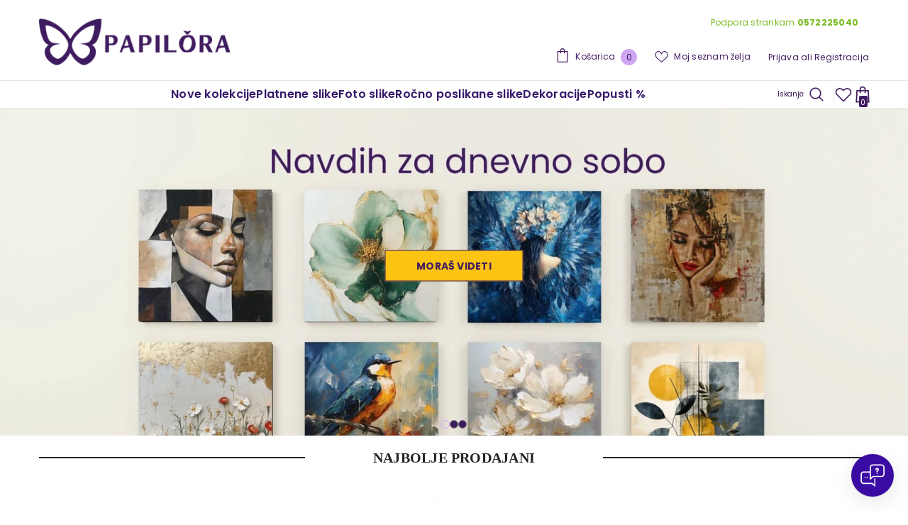

--- FILE ---
content_type: text/html; charset=utf-8
request_url: https://papilora.si/
body_size: 68691
content:
<!doctype html><html class="no-js" lang="sl">
    <head>
        <meta charset="utf-8">
        <meta http-equiv="X-UA-Compatible" content="IE=edge">
        <meta name="viewport" content="width=device-width,initial-scale=1">
        <meta name="theme-color" content=""><link rel="shortcut icon" href="//cdn.shopify.com/s/files/1/0567/3212/3269/files/papilora_logo_3125f0fb-dc8a-48ee-ae9c-04d5eaf403cd_32x32.png?v=1728305439" type="image/png"><link rel="preconnect" href="https://cdn.shopify.com" crossorigin>
        <title>Slike na platnu za sodoben dom | Papilora  &ndash; papilora.sk</title><meta name="description" content="Izberite sodobne slike na platnu, ki vašemu domu dodajo slog in čustva. Kakovostna izdelava in hitra dostava.">

<meta property="og:site_name" content="papilora.sk">
<meta property="og:url" content="https://papilora.si/">
<meta property="og:title" content="Slike na platnu za sodoben dom | Papilora">
<meta property="og:type" content="website">
<meta property="og:description" content="Izberite sodobne slike na platnu, ki vašemu domu dodajo slog in čustva. Kakovostna izdelava in hitra dostava."><meta property="og:image" content="http://cdn.shopify.com/s/files/1/0567/3212/3269/files/Papilora_Logo_shopify.png?v=1766139664">
  <meta property="og:image:secure_url" content="https://cdn.shopify.com/s/files/1/0567/3212/3269/files/Papilora_Logo_shopify.png?v=1766139664">
  <meta property="og:image:width" content="1200">
  <meta property="og:image:height" content="628"><meta name="twitter:card" content="summary_large_image">
<meta name="twitter:title" content="Slike na platnu za sodoben dom | Papilora">
<meta name="twitter:description" content="Izberite sodobne slike na platnu, ki vašemu domu dodajo slog in čustva. Kakovostna izdelava in hitra dostava.">

        
<script>window.performance && window.performance.mark && window.performance.mark('shopify.content_for_header.start');</script><meta name="google-site-verification" content="Onv8rkZrj1XdfEV9QKSMHgGCAAUrAucXlHOxJLdkY4w">
<meta id="shopify-digital-wallet" name="shopify-digital-wallet" content="/56732123269/digital_wallets/dialog">
<link rel="alternate" hreflang="x-default" href="https://papilora.sk/">
<link rel="alternate" hreflang="sk" href="https://papilora.sk/">
<link rel="alternate" hreflang="it-IT" href="https://papilora.it/">
<link rel="alternate" hreflang="hr-HR" href="https://papilora.hr/">
<link rel="alternate" hreflang="sl-SI" href="https://papilora.si/">
<link rel="alternate" hreflang="el-GR" href="https://papilora.gr/">
<script async="async" src="/checkouts/internal/preloads.js?locale=sl-SI"></script>
<script id="shopify-features" type="application/json">{"accessToken":"9a06aa5e1a24da3a090fcce1116a880d","betas":["rich-media-storefront-analytics"],"domain":"papilora.si","predictiveSearch":true,"shopId":56732123269,"locale":"sl"}</script>
<script>var Shopify = Shopify || {};
Shopify.shop = "papilora.myshopify.com";
Shopify.locale = "sl";
Shopify.currency = {"active":"EUR","rate":"1.0"};
Shopify.country = "SI";
Shopify.theme = {"name":"Papilora-store-design-3.0_31","id":177635918200,"schema_name":"Ella","schema_version":"6.6.0","theme_store_id":null,"role":"main"};
Shopify.theme.handle = "null";
Shopify.theme.style = {"id":null,"handle":null};
Shopify.cdnHost = "cdn.shopify.com";
Shopify.routes = Shopify.routes || {};
Shopify.routes.root = "/";</script>
<script type="module">!function(o){(o.Shopify=o.Shopify||{}).modules=!0}(window);</script>
<script>!function(o){function n(){var o=[];function n(){o.push(Array.prototype.slice.apply(arguments))}return n.q=o,n}var t=o.Shopify=o.Shopify||{};t.loadFeatures=n(),t.autoloadFeatures=n()}(window);</script>
<script id="shop-js-analytics" type="application/json">{"pageType":"index"}</script>
<script defer="defer" async type="module" src="//cdn.shopify.com/shopifycloud/shop-js/modules/v2/client.init-shop-cart-sync_C5BV16lS.en.esm.js"></script>
<script defer="defer" async type="module" src="//cdn.shopify.com/shopifycloud/shop-js/modules/v2/chunk.common_CygWptCX.esm.js"></script>
<script type="module">
  await import("//cdn.shopify.com/shopifycloud/shop-js/modules/v2/client.init-shop-cart-sync_C5BV16lS.en.esm.js");
await import("//cdn.shopify.com/shopifycloud/shop-js/modules/v2/chunk.common_CygWptCX.esm.js");

  window.Shopify.SignInWithShop?.initShopCartSync?.({"fedCMEnabled":true,"windoidEnabled":true});

</script>
<script>(function() {
  var isLoaded = false;
  function asyncLoad() {
    if (isLoaded) return;
    isLoaded = true;
    var urls = ["https:\/\/upsells.boldapps.net\/v2_ui\/js\/UpsellTracker.js?shop=papilora.myshopify.com","https:\/\/upsells.boldapps.net\/v2_ui\/js\/upsell.js?shop=papilora.myshopify.com","https:\/\/sl-apps.zealousweb.com\/multipleformbuilder\/public\/form_builder_script.js?shop=papilora.myshopify.com","https:\/\/login.dognet.sk\/plugins\/Shopify\/shopify.php?ac=getCode\u0026shop=papilora.myshopify.com"];
    for (var i = 0; i < urls.length; i++) {
      var s = document.createElement('script');
      s.type = 'text/javascript';
      s.async = true;
      s.src = urls[i];
      var x = document.getElementsByTagName('script')[0];
      x.parentNode.insertBefore(s, x);
    }
  };
  if(window.attachEvent) {
    window.attachEvent('onload', asyncLoad);
  } else {
    window.addEventListener('load', asyncLoad, false);
  }
})();</script>
<script id="__st">var __st={"a":56732123269,"offset":3600,"reqid":"9692c0eb-7975-48ad-9fbe-aa18fe39b31a-1768664703","pageurl":"papilora.si\/","u":"a704946e6113","p":"home"};</script>
<script>window.ShopifyPaypalV4VisibilityTracking = true;</script>
<script id="captcha-bootstrap">!function(){'use strict';const t='contact',e='account',n='new_comment',o=[[t,t],['blogs',n],['comments',n],[t,'customer']],c=[[e,'customer_login'],[e,'guest_login'],[e,'recover_customer_password'],[e,'create_customer']],r=t=>t.map((([t,e])=>`form[action*='/${t}']:not([data-nocaptcha='true']) input[name='form_type'][value='${e}']`)).join(','),a=t=>()=>t?[...document.querySelectorAll(t)].map((t=>t.form)):[];function s(){const t=[...o],e=r(t);return a(e)}const i='password',u='form_key',d=['recaptcha-v3-token','g-recaptcha-response','h-captcha-response',i],f=()=>{try{return window.sessionStorage}catch{return}},m='__shopify_v',_=t=>t.elements[u];function p(t,e,n=!1){try{const o=window.sessionStorage,c=JSON.parse(o.getItem(e)),{data:r}=function(t){const{data:e,action:n}=t;return t[m]||n?{data:e,action:n}:{data:t,action:n}}(c);for(const[e,n]of Object.entries(r))t.elements[e]&&(t.elements[e].value=n);n&&o.removeItem(e)}catch(o){console.error('form repopulation failed',{error:o})}}const l='form_type',E='cptcha';function T(t){t.dataset[E]=!0}const w=window,h=w.document,L='Shopify',v='ce_forms',y='captcha';let A=!1;((t,e)=>{const n=(g='f06e6c50-85a8-45c8-87d0-21a2b65856fe',I='https://cdn.shopify.com/shopifycloud/storefront-forms-hcaptcha/ce_storefront_forms_captcha_hcaptcha.v1.5.2.iife.js',D={infoText:'Zaščiteno s hCaptcha',privacyText:'Zasebnost',termsText:'Pogoji'},(t,e,n)=>{const o=w[L][v],c=o.bindForm;if(c)return c(t,g,e,D).then(n);var r;o.q.push([[t,g,e,D],n]),r=I,A||(h.body.append(Object.assign(h.createElement('script'),{id:'captcha-provider',async:!0,src:r})),A=!0)});var g,I,D;w[L]=w[L]||{},w[L][v]=w[L][v]||{},w[L][v].q=[],w[L][y]=w[L][y]||{},w[L][y].protect=function(t,e){n(t,void 0,e),T(t)},Object.freeze(w[L][y]),function(t,e,n,w,h,L){const[v,y,A,g]=function(t,e,n){const i=e?o:[],u=t?c:[],d=[...i,...u],f=r(d),m=r(i),_=r(d.filter((([t,e])=>n.includes(e))));return[a(f),a(m),a(_),s()]}(w,h,L),I=t=>{const e=t.target;return e instanceof HTMLFormElement?e:e&&e.form},D=t=>v().includes(t);t.addEventListener('submit',(t=>{const e=I(t);if(!e)return;const n=D(e)&&!e.dataset.hcaptchaBound&&!e.dataset.recaptchaBound,o=_(e),c=g().includes(e)&&(!o||!o.value);(n||c)&&t.preventDefault(),c&&!n&&(function(t){try{if(!f())return;!function(t){const e=f();if(!e)return;const n=_(t);if(!n)return;const o=n.value;o&&e.removeItem(o)}(t);const e=Array.from(Array(32),(()=>Math.random().toString(36)[2])).join('');!function(t,e){_(t)||t.append(Object.assign(document.createElement('input'),{type:'hidden',name:u})),t.elements[u].value=e}(t,e),function(t,e){const n=f();if(!n)return;const o=[...t.querySelectorAll(`input[type='${i}']`)].map((({name:t})=>t)),c=[...d,...o],r={};for(const[a,s]of new FormData(t).entries())c.includes(a)||(r[a]=s);n.setItem(e,JSON.stringify({[m]:1,action:t.action,data:r}))}(t,e)}catch(e){console.error('failed to persist form',e)}}(e),e.submit())}));const S=(t,e)=>{t&&!t.dataset[E]&&(n(t,e.some((e=>e===t))),T(t))};for(const o of['focusin','change'])t.addEventListener(o,(t=>{const e=I(t);D(e)&&S(e,y())}));const B=e.get('form_key'),M=e.get(l),P=B&&M;t.addEventListener('DOMContentLoaded',(()=>{const t=y();if(P)for(const e of t)e.elements[l].value===M&&p(e,B);[...new Set([...A(),...v().filter((t=>'true'===t.dataset.shopifyCaptcha))])].forEach((e=>S(e,t)))}))}(h,new URLSearchParams(w.location.search),n,t,e,['guest_login'])})(!0,!0)}();</script>
<script integrity="sha256-4kQ18oKyAcykRKYeNunJcIwy7WH5gtpwJnB7kiuLZ1E=" data-source-attribution="shopify.loadfeatures" defer="defer" src="//cdn.shopify.com/shopifycloud/storefront/assets/storefront/load_feature-a0a9edcb.js" crossorigin="anonymous"></script>
<script data-source-attribution="shopify.dynamic_checkout.dynamic.init">var Shopify=Shopify||{};Shopify.PaymentButton=Shopify.PaymentButton||{isStorefrontPortableWallets:!0,init:function(){window.Shopify.PaymentButton.init=function(){};var t=document.createElement("script");t.src="https://cdn.shopify.com/shopifycloud/portable-wallets/latest/portable-wallets.sl.js",t.type="module",document.head.appendChild(t)}};
</script>
<script data-source-attribution="shopify.dynamic_checkout.buyer_consent">
  function portableWalletsHideBuyerConsent(e){var t=document.getElementById("shopify-buyer-consent"),n=document.getElementById("shopify-subscription-policy-button");t&&n&&(t.classList.add("hidden"),t.setAttribute("aria-hidden","true"),n.removeEventListener("click",e))}function portableWalletsShowBuyerConsent(e){var t=document.getElementById("shopify-buyer-consent"),n=document.getElementById("shopify-subscription-policy-button");t&&n&&(t.classList.remove("hidden"),t.removeAttribute("aria-hidden"),n.addEventListener("click",e))}window.Shopify?.PaymentButton&&(window.Shopify.PaymentButton.hideBuyerConsent=portableWalletsHideBuyerConsent,window.Shopify.PaymentButton.showBuyerConsent=portableWalletsShowBuyerConsent);
</script>
<script data-source-attribution="shopify.dynamic_checkout.cart.bootstrap">document.addEventListener("DOMContentLoaded",(function(){function t(){return document.querySelector("shopify-accelerated-checkout-cart, shopify-accelerated-checkout")}if(t())Shopify.PaymentButton.init();else{new MutationObserver((function(e,n){t()&&(Shopify.PaymentButton.init(),n.disconnect())})).observe(document.body,{childList:!0,subtree:!0})}}));
</script>
<script id="sections-script" data-sections="header-navigation-compact,header-mobile" defer="defer" src="//cdn.shopify.com/s/files/1/0567/3212/3269/t/21/compiled_assets/scripts.js?v=12112"></script>
<script>window.performance && window.performance.mark && window.performance.mark('shopify.content_for_header.end');</script>
        

        <script src="//cdn.shopify.com/s/files/1/0567/3212/3269/t/21/assets/megamenu.js?v=73975619710628134851762438116" type="text/javascript"></script>
        <style>@import url('https://fonts.googleapis.com/css?family=Poppins:300,300i,400,400i,500,500i,600,600i,700,700i,800,800i&display=swap');
                @import url('https://fonts.googleapis.com/css?family=Robot:300,300i,400,400i,500,500i,600,600i,700,700i,800,800i&display=swap');
                    :root {
        --font-family-1: Poppins;
        --font-family-2: Robot;

        /* Settings Body */--font-body-family: Poppins;--font-body-size: 12px;--font-body-weight: 400;--body-line-height: 33px;--body-letter-spacing: .02em;

        /* Settings Heading */--font-heading-family: Robot;--font-heading-size: 16px;--font-heading-weight: 700;--font-heading-style: normal;--heading-line-height: 24px;--heading-letter-spacing: 0,05 em;--heading-text-transform: uppercase;--heading-border-height: 2px;

        /* Menu Lv1 */--font-menu-lv1-family: Poppins;--font-menu-lv1-size: 14px;--font-menu-lv1-weight: 700;--menu-lv1-line-height: 22px;--menu-lv1-letter-spacing: 0,05 em;--menu-lv1-text-transform: uppercase;

        /* Menu Lv2 */--font-menu-lv2-family: Poppins;--font-menu-lv2-size: 14px;--font-menu-lv2-weight: 500;--menu-lv2-line-height: 22px;--menu-lv2-letter-spacing: 0,02 em;--menu-lv2-text-transform: capitalize;

        /* Menu Lv3 */--font-menu-lv3-family: Poppins;--font-menu-lv3-size: 12px;--font-menu-lv3-weight: 400;--menu-lv3-line-height: 22px;--menu-lv3-letter-spacing: 0,02 em;--menu-lv3-text-transform: capitalize;

        /* Mega Menu Lv2 */--font-mega-menu-lv2-family: Poppins;--font-mega-menu-lv2-size: 12px;--font-mega-menu-lv2-weight: 600;--font-mega-menu-lv2-style: normal;--mega-menu-lv2-line-height: 22px;--mega-menu-lv2-letter-spacing: 0,02 em;--mega-menu-lv2-text-transform: uppercase;

        /* Mega Menu Lv3 */--font-mega-menu-lv3-family: Poppins;--font-mega-menu-lv3-size: 12px;--font-mega-menu-lv3-weight: 400;--mega-menu-lv3-line-height: 22px;--mega-menu-lv3-letter-spacing: 0,02 em;--mega-menu-lv3-text-transform: capitalize;

        /* Product Card Title */--product-title-font: Poppins;--product-title-font-size : 12px;--product-title-font-weight : 400;--product-title-line-height: 22px;--product-title-letter-spacing: 0,02 em;--product-title-line-text : 2;--product-title-text-transform : capitalize;--product-title-margin-bottom: 10px;

        /* Product Card Vendor */--product-vendor-font: Poppins;--product-vendor-font-size : 12px;--product-vendor-font-weight : 400;--product-vendor-font-style : normal;--product-vendor-line-height: 22px;--product-vendor-letter-spacing: .02em;--product-vendor-text-transform : uppercase;--product-vendor-margin-bottom: 0px;--product-vendor-margin-top: 0px;

        /* Product Card Price */--product-price-font: Poppins;--product-price-font-size : 14px;--product-price-font-weight : 600;--product-price-line-height: 22px;--product-price-letter-spacing: .02em;--product-price-margin-top: 0px;--product-price-margin-bottom: 13px;

        /* Product Card Badge */--badge-font: Poppins;--badge-font-size : 12px;--badge-font-weight : 400;--badge-text-transform : capitalize;--badge-letter-spacing: .02em;--badge-line-height: 20px;--badge-border-radius: 0px;--badge-padding-top: 0px;--badge-padding-bottom: 0px;--badge-padding-left-right: 8px;--badge-postion-top: 0px;--badge-postion-left-right: 0px;

        /* Product Quickview */
        --product-quickview-font-size : 12px; --product-quickview-line-height: 23px; --product-quickview-border-radius: 1px; --product-quickview-padding-top: 0px; --product-quickview-padding-bottom: 0px; --product-quickview-padding-left-right: 7px; --product-quickview-sold-out-product: #e95144;--product-quickview-box-shadow: none;/* Blog Card Tile */--blog-title-font: Robot;--blog-title-font-size : 20px; --blog-title-font-weight : 700; --blog-title-line-height: 29px; --blog-title-letter-spacing: 0,09 em; --blog-title-text-transform : uppercase;

        /* Blog Card Info (Date, Author) */--blog-info-font: Poppins;--blog-info-font-size : 14px; --blog-info-font-weight : 400; --blog-info-line-height: 20px; --blog-info-letter-spacing: .02em; --blog-info-text-transform : uppercase;

        /* Button 1 */--btn-1-font-family: Poppins;--btn-1-font-size: 14px; --btn-1-font-weight: 700; --btn-1-text-transform: uppercase; --btn-1-line-height: 22px; --btn-1-letter-spacing: 0,05 em; --btn-1-text-align: center; --btn-1-border-radius: 0px; --btn-1-border-width: 1px; --btn-1-border-style: solid; --btn-1-padding-top: 10px; --btn-1-padding-bottom: 10px; --btn-1-horizontal-length: 0px; --btn-1-vertical-length: 0px; --btn-1-blur-radius: 0px; --btn-1-spread: 0px;
        --btn-1-all-bg-opacity-hover: rgba(0, 0, 0, 0.5);--btn-1-inset: ;/* Button 2 */--btn-2-font-family: Robot;--btn-2-font-size: 18px; --btn-2-font-weight: 700; --btn-2-text-transform: uppercase; --btn-2-line-height: 23px; --btn-2-letter-spacing: 0,05 em; --btn-2-text-align: right; --btn-2-border-radius: 6px; --btn-2-border-width: 1px; --btn-2-border-style: solid; --btn-2-padding-top: 20px; --btn-2-padding-bottom: 20px; --btn-2-horizontal-length: 0px; --btn-2-vertical-length: 0px; --btn-2-blur-radius: 0px; --btn-2-spread: 0px;
        --btn-2-all-bg-opacity: rgba(25, 145, 226, 0.5);--btn-2-all-bg-opacity-hover: rgba(0, 0, 0, 0.5);--btn-2-inset: ;/* Button 3 */--btn-3-font-family: Poppins;--btn-3-font-size: 14px; --btn-3-font-weight: 700; --btn-3-text-transform: uppercase; --btn-3-line-height: 22px; --btn-3-letter-spacing: .05em; --btn-3-text-align: center; --btn-3-border-radius: 0px; --btn-3-border-width: 1px; --btn-3-border-style: solid; --btn-3-padding-top: 10px; --btn-3-padding-bottom: 10px; --btn-3-horizontal-length: 0px; --btn-3-vertical-length: 0px; --btn-3-blur-radius: 0px; --btn-3-spread: 0px;
        --btn-3-all-bg-opacity: rgba(0, 0, 0, 0.1);--btn-3-all-bg-opacity-hover: rgba(0, 0, 0, 0.1);--btn-3-inset: ;/* Footer Heading */--footer-heading-font-family: Poppins;--footer-heading-font-size : 15px; --footer-heading-font-weight : 600; --footer-heading-line-height : 22px; --footer-heading-letter-spacing : .05em; --footer-heading-text-transform : uppercase;

        /* Footer Link */--footer-link-font-family: Poppins;--footer-link-font-size : 12px; --footer-link-font-weight : ; --footer-link-line-height : 28px; --footer-link-letter-spacing : .02em; --footer-link-text-transform : capitalize;

        /* Page Title */--font-page-title-family: Poppins;--font-page-title-size: 20px; --font-page-title-weight: 700; --font-page-title-style: normal; --page-title-line-height: 20px; --page-title-letter-spacing: 0,05 em; --page-title-text-transform: uppercase;

        /* Font Product Tab Title */
        --font-tab-type-1: Poppins; --font-tab-type-2: Robot;

        /* Text Size */
        --text-size-font-size : 10px; --text-size-font-weight : 400; --text-size-line-height : 22px; --text-size-letter-spacing : 0; --text-size-text-transform : uppercase; --text-size-color : #787878;

        /* Font Weight */
        --font-weight-normal: 400; --font-weight-medium: 500; --font-weight-semibold: 600; --font-weight-bold: 700; --font-weight-bolder: 800; --font-weight-black: 900;

        /* Radio Button */
        --form-label-checkbox-before-bg: #fff; --form-label-checkbox-before-border: #cecece; --form-label-checkbox-before-bg-checked: #000;

        /* Conatiner */
        --body-custom-width-container: 1600px;

        /* Layout Boxed */
        --color-background-layout-boxed: #f8f8f8;/* Arrow */
        --position-horizontal-slick-arrow: 0;

        /* General Color*/
        --color-text: #401b60; --color-text2: #969696; --color-global: #401b60; --color-white: #ffffff; --color-grey: #868686; --color-black: #202020; --color-base-text-rgb: 64, 27, 96; --color-base-text2-rgb: 150, 150, 150; --color-background: #ffffff; --color-background-rgb: 255, 255, 255; --color-background-overylay: rgba(255, 255, 255, 0.9); --color-base-accent-text: ; --color-base-accent-1: ; --color-base-accent-2: ; --color-link: #401b60; --color-link-hover: #232323; --color-error: #D93333; --color-error-bg: #FCEEEE; --color-success: #5A5A5A; --color-success-bg: #DFF0D8; --color-info: #202020; --color-info-bg: #FFF2DD; --color-link-underline: rgba(64, 27, 96, 0.5); --color-breadcrumb: #999999; --colors-breadcrumb-hover: #232323;--colors-breadcrumb-active: #999999; --border-global: #e6e6e6; --bg-global: #fafafa; --bg-planceholder: #fafafa; --color-warning: #FFFFFF; --bg-warning: #e0b252; --color-background-10 : #ece8ef; --color-background-20 : #d9d1df; --color-background-30 : #c6bbcf; --color-background-50 : #a08db0; --color-background-global : #a08db0;

        /* Arrow Color */
        --arrow-color: #323232; --arrow-background-color: #fff; --arrow-border-color: #ccc;--arrow-color-hover: #323232;--arrow-background-color-hover: #f8f8f8;--arrow-border-color-hover: #f8f8f8;--arrow-width: 35px;--arrow-height: 35px;--arrow-size: px;--arrow-size-icon: 17px;--arrow-border-radius: 50%;--arrow-border-width: 1px;--arrow-width-half: -17px;

        /* Pagination Color */
        --pagination-item-color: #401b60; --pagination-item-color-active: #3c3c3c; --pagination-item-bg-color: #fff;--pagination-item-bg-color-active: #fff;--pagination-item-border-color: #fff;--pagination-item-border-color-active: #ffffff;--pagination-arrow-color: #3c3c3c;--pagination-arrow-color-active: #3c3c3c;--pagination-arrow-bg-color: #fff;--pagination-arrow-bg-color-active: #fff;--pagination-arrow-border-color: #fff;--pagination-arrow-border-color-active: #fff;

        /* Dots Color */
        --dots-color: transparent;--dots-border-color: #323232;--dots-color-active: #323232;--dots-border-color-active: #323232;--dots-style2-background-opacity: #00000050;--dots-width: 12px;--dots-height: 12px;

        /* Button Color */
        --btn-1-color: #FFFFFF;--btn-1-bg: #401b60;--btn-1-border: #232323;--btn-1-color-hover: #232323;--btn-1-bg-hover: #ffffff;--btn-1-border-hover: #232323;
        --btn-2-color: #232323;--btn-2-bg: #FFFFFF;--btn-2-border: #727272;--btn-2-color-hover: #FFFFFF;--btn-2-bg-hover: #232323;--btn-2-border-hover: #232323;
        --btn-3-color: #FFFFFF;--btn-3-bg: #e9514b;--btn-3-border: #e9514b;--btn-3-color-hover: #ffffff;--btn-3-bg-hover: #e9514b;--btn-3-border-hover: #e9514b;
        --anchor-transition: all ease .3s;--bg-white: #ffffff;--bg-black: #000000;--bg-grey: #808080;--icon: var(--color-text);--text-cart: #3c3c3c;--duration-short: 100ms;--duration-default: 350ms;--duration-long: 500ms;--form-input-bg: #ffffff;--form-input-border: #c7c7c7;--form-input-color: #401b60;--form-input-placeholder: #868686;--form-label: #401b60;

        --new-badge-color: #232323;--new-badge-bg: #FFFFFF;--sale-badge-color: #ffffff;--sale-badge-bg: #79bb20;--sold-out-badge-color: #ffffff;--sold-out-badge-bg: #c1c1c1;--custom-badge-color: #ffffff;--custom-badge-bg: #ffbb49;--bundle-badge-color: #ffffff;--bundle-badge-bg: #232323;
        
        --product-title-color : #232323;--product-title-color-hover : #232323;--product-vendor-color : #969696;--product-price-color : #232323;--product-sale-price-color : #79bb20;--product-compare-price-color : #969696;--product-review-full-color : #000000;--product-review-empty-color : #A4A4A4;--product-countdown-color : #c12e48;--product-countdown-bg-color : #ffffff;

        --product-swatch-border : #cbcbcb;--product-swatch-border-active : #232323;--product-swatch-width : 40px;--product-swatch-height : 40px;--product-swatch-border-radius : 0px;--product-swatch-color-width : 40px;--product-swatch-color-height : 40px;--product-swatch-color-border-radius : 20px;

        --product-wishlist-color : #3f1b60;--product-wishlist-bg : #ffffff;--product-wishlist-border : transparent;--product-wishlist-color-added : #ffffff;--product-wishlist-bg-added : #3f1b60;--product-wishlist-border-added : transparent;--product-compare-color : #000000;--product-compare-bg : #FFFFFF;--product-compare-color-added : #D12442; --product-compare-bg-added : #FFFFFF; --product-hot-stock-text-color : #79bb20; --product-quick-view-color : #000000; --product-cart-image-fit : contain; --product-title-variant-font-size: 16px;--product-quick-view-bg : #FFFFFF;--product-quick-view-bg-above-button: rgba(255, 255, 255, 0.7);--product-quick-view-color-hover : #FFFFFF;--product-quick-view-bg-hover : #000000;--product-action-color : #401b60;--product-action-bg : #ffffff;--product-action-border : #401b60;--product-action-color-hover : #FFFFFF;--product-action-bg-hover : #232323;--product-action-border-hover : #232323;

        /* Multilevel Category Filter */
        --color-label-multiLevel-categories: #232323;--bg-label-multiLevel-categories: #fff;--color-button-multiLevel-categories: #000000;--bg-button-multiLevel-categories: #ff8b21;--border-button-multiLevel-categories: transparent;--hover-color-button-multiLevel-categories: #fff;--hover-bg-button-multiLevel-categories: #ff8b21;--cart-item-bg : #ffffff;--cart-item-border : #e8e8e8;--cart-item-border-width : 1px;--cart-item-border-style : solid;--free-shipping-height : 10px;--free-shipping-border-radius : 20px;--free-shipping-color : #727272; --free-shipping-bg : #ededed;--free-shipping-bg-1: #e95144;--free-shipping-bg-2: #ffc206;--free-shipping-bg-3: #69c69c;--free-shipping-bg-4: #69c69c; --free-shipping-min-height : 20.0px;--w-product-swatch-custom: 30 slikovnih pik;--h-product-swatch-custom: 30 slikovnih pik;--w-product-swatch-custom-mb: 20px;--h-product-swatch-custom-mb: 20px;--font-size-product-swatch-more: 12px;--swatch-border : #cbcbcb;--swatch-border-active : #232323;

        --variant-size: #232323;--variant-size-border: #e7e7e7;--variant-size-bg: #ffffff;--variant-size-hover: #ffffff;--variant-size-border-hover: #232323;--variant-size-bg-hover: #232323;--variant-bg : #ffffff; --variant-color : #232323; --variant-bg-active : #ffffff; --variant-color-active : #232323;

        --fontsize-text-social: 12px;
        --page-content-distance: 64px;--sidebar-content-distance: 40px;--button-transition-ease: cubic-bezier(.25,.46,.45,.94);

        /* Loading Spinner Color */
        --spinner-top-color: #fc0; --spinner-right-color: #4dd4c6; --spinner-bottom-color: #f00; --spinner-left-color: #f6f6f6;

        /* Product Card Marquee */
        --product-marquee-background-color: ;--product-marquee-text-color: #FFFFFF;--product-marquee-text-size: 14px;--product-marquee-text-mobile-size: 14px;--product-marquee-text-weight: 400;--product-marquee-text-transform: none;--product-marquee-text-style: italic;--product-marquee-speed: ; --product-marquee-line-height: calc(var(--product-marquee-text-mobile-size) * 1.5);
    }
</style>
        <link href="//cdn.shopify.com/s/files/1/0567/3212/3269/t/21/assets/base.css?v=105777582520115651831762351195" rel="stylesheet" type="text/css" media="all" />
<link href="//cdn.shopify.com/s/files/1/0567/3212/3269/t/21/assets/fade-up-animation.css?v=148448505227430981271761353481" rel="stylesheet" type="text/css" media="all" />
<link href="//cdn.shopify.com/s/files/1/0567/3212/3269/t/21/assets/animated.css?v=91884483947907798981761353301" rel="stylesheet" type="text/css" media="all" />
<link href="//cdn.shopify.com/s/files/1/0567/3212/3269/t/21/assets/component-card.css?v=460838883299639221761353338" rel="stylesheet" type="text/css" media="all" />
<link href="//cdn.shopify.com/s/files/1/0567/3212/3269/t/21/assets/component-loading-overlay.css?v=23413779889692260311761353388" rel="stylesheet" type="text/css" media="all" />
<link href="//cdn.shopify.com/s/files/1/0567/3212/3269/t/21/assets/component-loading-banner.css?v=69637437721896006051761353387" rel="stylesheet" type="text/css" media="all" />
<link href="//cdn.shopify.com/s/files/1/0567/3212/3269/t/21/assets/component-quick-cart.css?v=156816217016313404771761353431" rel="stylesheet" type="text/css" media="all" />
<link rel="stylesheet" href="//cdn.shopify.com/s/files/1/0567/3212/3269/t/21/assets/vendor.css?v=164616260963476715651761353605" media="print" onload="this.media='all'">
<noscript><link href="//cdn.shopify.com/s/files/1/0567/3212/3269/t/21/assets/vendor.css?v=164616260963476715651761353605" rel="stylesheet" type="text/css" media="all" /></noscript>


	<link href="//cdn.shopify.com/s/files/1/0567/3212/3269/t/21/assets/component-card-07.css?v=26674144282857181401761353335" rel="stylesheet" type="text/css" media="all" />


<link href="//cdn.shopify.com/s/files/1/0567/3212/3269/t/21/assets/component-predictive-search.css?v=110628222596022886011761353409" rel="stylesheet" type="text/css" media="all" />
<link rel="stylesheet" href="//cdn.shopify.com/s/files/1/0567/3212/3269/t/21/assets/component-product-form.css?v=140087122189431595481761353416" media="print" onload="this.media='all'">
	<link rel="stylesheet" href="//cdn.shopify.com/s/files/1/0567/3212/3269/t/21/assets/component-review.css?v=100129706126506303331761353437" media="print" onload="this.media='all'">
	<link rel="stylesheet" href="//cdn.shopify.com/s/files/1/0567/3212/3269/t/21/assets/component-price.css?v=113788930997250111871761353413" media="print" onload="this.media='all'">
	<link rel="stylesheet" href="//cdn.shopify.com/s/files/1/0567/3212/3269/t/21/assets/component-badge.css?v=20633729062276667811761353320" media="print" onload="this.media='all'">
	<link rel="stylesheet" href="//cdn.shopify.com/s/files/1/0567/3212/3269/t/21/assets/component-rte.css?v=131583500676987604941761353439" media="print" onload="this.media='all'">
	<link rel="stylesheet" href="//cdn.shopify.com/s/files/1/0567/3212/3269/t/21/assets/component-share.css?v=23553761141326501681761353447" media="print" onload="this.media='all'"><link rel="stylesheet" href="//cdn.shopify.com/s/files/1/0567/3212/3269/t/21/assets/component-newsletter.css?v=111617043413587308161761353402" media="print" onload="this.media='all'">
<link rel="stylesheet" href="//cdn.shopify.com/s/files/1/0567/3212/3269/t/21/assets/component-slider.css?v=37888473738646685221761353452" media="print" onload="this.media='all'">
<link rel="stylesheet" href="//cdn.shopify.com/s/files/1/0567/3212/3269/t/21/assets/component-list-social.css?v=102044711114163579551761353386" media="print" onload="this.media='all'"><noscript><link href="//cdn.shopify.com/s/files/1/0567/3212/3269/t/21/assets/component-product-form.css?v=140087122189431595481761353416" rel="stylesheet" type="text/css" media="all" /></noscript>
	<noscript><link href="//cdn.shopify.com/s/files/1/0567/3212/3269/t/21/assets/component-review.css?v=100129706126506303331761353437" rel="stylesheet" type="text/css" media="all" /></noscript>
	<noscript><link href="//cdn.shopify.com/s/files/1/0567/3212/3269/t/21/assets/component-price.css?v=113788930997250111871761353413" rel="stylesheet" type="text/css" media="all" /></noscript>
	<noscript><link href="//cdn.shopify.com/s/files/1/0567/3212/3269/t/21/assets/component-badge.css?v=20633729062276667811761353320" rel="stylesheet" type="text/css" media="all" /></noscript>
	<noscript><link href="//cdn.shopify.com/s/files/1/0567/3212/3269/t/21/assets/component-rte.css?v=131583500676987604941761353439" rel="stylesheet" type="text/css" media="all" /></noscript>
	<noscript><link href="//cdn.shopify.com/s/files/1/0567/3212/3269/t/21/assets/component-share.css?v=23553761141326501681761353447" rel="stylesheet" type="text/css" media="all" /></noscript><noscript><link href="//cdn.shopify.com/s/files/1/0567/3212/3269/t/21/assets/component-newsletter.css?v=111617043413587308161761353402" rel="stylesheet" type="text/css" media="all" /></noscript>
<noscript><link href="//cdn.shopify.com/s/files/1/0567/3212/3269/t/21/assets/component-slider.css?v=37888473738646685221761353452" rel="stylesheet" type="text/css" media="all" /></noscript>
<noscript><link href="//cdn.shopify.com/s/files/1/0567/3212/3269/t/21/assets/component-list-social.css?v=102044711114163579551761353386" rel="stylesheet" type="text/css" media="all" /></noscript>

<style type="text/css">
	.nav-title-mobile {display: none;}.list-menu--disclosure{display: none;position: absolute;min-width: 100%;width: 22rem;background-color: var(--bg-white);box-shadow: 0 1px 4px 0 rgb(0 0 0 / 15%);padding: 5px 0 5px 20px;opacity: 0;visibility: visible;pointer-events: none;transition: opacity var(--duration-default) ease, transform var(--duration-default) ease;}.list-menu--disclosure-2{margin-left: calc(100% - 15px);z-index: 2;top: -5px;}.list-menu--disclosure:focus {outline: none;}.list-menu--disclosure.localization-selector {max-height: 18rem;overflow: auto;width: 10rem;padding: 0.5rem;}.js menu-drawer > details > summary::before, .js menu-drawer > details[open]:not(.menu-opening) > summary::before {content: '';position: absolute;cursor: default;width: 100%;height: calc(100vh - 100%);height: calc(var(--viewport-height, 100vh) - (var(--header-bottom-position, 100%)));top: 100%;left: 0;background: var(--color-foreground-50);opacity: 0;visibility: hidden;z-index: 2;transition: opacity var(--duration-default) ease,visibility var(--duration-default) ease;}menu-drawer > details[open] > summary::before {visibility: visible;opacity: 1;}.menu-drawer {position: absolute;transform: translateX(-100%);visibility: hidden;z-index: 3;left: 0;top: 100%;width: 100%;max-width: calc(100vw - 4rem);padding: 0;border: 0.1rem solid var(--color-background-10);border-left: 0;border-bottom: 0;background-color: var(--bg-white);overflow-x: hidden;}.js .menu-drawer {height: calc(100vh - 100%);height: calc(var(--viewport-height, 100vh) - (var(--header-bottom-position, 100%)));}.js details[open] > .menu-drawer, .js details[open] > .menu-drawer__submenu {transition: transform var(--duration-default) ease, visibility var(--duration-default) ease;}.no-js details[open] > .menu-drawer, .js details[open].menu-opening > .menu-drawer, details[open].menu-opening > .menu-drawer__submenu {transform: translateX(0);visibility: visible;}@media screen and (min-width: 750px) {.menu-drawer {width: 40rem;}.no-js .menu-drawer {height: auto;}}.menu-drawer__inner-container {position: relative;height: 100%;}.menu-drawer__navigation-container {display: grid;grid-template-rows: 1fr auto;align-content: space-between;overflow-y: auto;height: 100%;}.menu-drawer__navigation {padding: 0 0 5.6rem 0;}.menu-drawer__inner-submenu {height: 100%;overflow-x: hidden;overflow-y: auto;}.no-js .menu-drawer__navigation {padding: 0;}.js .menu-drawer__menu li {width: 100%;border-bottom: 1px solid #e6e6e6;overflow: hidden;}.menu-drawer__menu-item{line-height: var(--body-line-height);letter-spacing: var(--body-letter-spacing);padding: 10px 20px 10px 15px;cursor: pointer;display: flex;align-items: center;justify-content: space-between;}.menu-drawer__menu-item .label{display: inline-block;vertical-align: middle;font-size: calc(var(--font-body-size) - 4px);font-weight: var(--font-weight-normal);letter-spacing: var(--body-letter-spacing);height: 20px;line-height: 20px;margin: 0 0 0 10px;padding: 0 5px;text-transform: uppercase;text-align: center;position: relative;}.menu-drawer__menu-item .label:before{content: "";position: absolute;border: 5px solid transparent;top: 50%;left: -9px;transform: translateY(-50%);}.menu-drawer__menu-item > .icon{width: 24px;height: 24px;margin: 0 10px 0 0;}.menu-drawer__menu-item > .symbol {position: absolute;right: 20px;top: 50%;transform: translateY(-50%);display: flex;align-items: center;justify-content: center;font-size: 0;pointer-events: none;}.menu-drawer__menu-item > .symbol .icon{width: 14px;height: 14px;opacity: .6;}.menu-mobile-icon .menu-drawer__menu-item{justify-content: flex-start;}.no-js .menu-drawer .menu-drawer__menu-item > .symbol {display: none;}.js .menu-drawer__submenu {position: absolute;top: 0;width: 100%;bottom: 0;left: 0;background-color: var(--bg-white);z-index: 1;transform: translateX(100%);visibility: hidden;}.js .menu-drawer__submenu .menu-drawer__submenu {overflow-y: auto;}.menu-drawer__close-button {display: block;width: 100%;padding: 10px 15px;background-color: transparent;border: none;background: #f6f8f9;position: relative;}.menu-drawer__close-button .symbol{position: absolute;top: auto;left: 20px;width: auto;height: 22px;z-index: 10;display: flex;align-items: center;justify-content: center;font-size: 0;pointer-events: none;}.menu-drawer__close-button .icon {display: inline-block;vertical-align: middle;width: 18px;height: 18px;transform: rotate(180deg);}.menu-drawer__close-button .text{max-width: calc(100% - 50px);white-space: nowrap;overflow: hidden;text-overflow: ellipsis;display: inline-block;vertical-align: top;width: 100%;margin: 0 auto;}.no-js .menu-drawer__close-button {display: none;}.menu-drawer__utility-links {padding: 2rem;}.menu-drawer__account {display: inline-flex;align-items: center;text-decoration: none;padding: 1.2rem;margin-left: -1.2rem;font-size: 1.4rem;}.menu-drawer__account .icon-account {height: 2rem;width: 2rem;margin-right: 1rem;}.menu-drawer .list-social {justify-content: flex-start;margin-left: -1.25rem;margin-top: 2rem;}.menu-drawer .list-social:empty {display: none;}.menu-drawer .list-social__link {padding: 1.3rem 1.25rem;}

	/* Style General */
	.d-block{display: block}.d-inline-block{display: inline-block}.d-flex{display: flex}.d-none {display: none}.d-grid{display: grid}.ver-alg-mid {vertical-align: middle}.ver-alg-top{vertical-align: top}
	.flex-jc-start{justify-content:flex-start}.flex-jc-end{justify-content:flex-end}.flex-jc-center{justify-content:center}.flex-jc-between{justify-content:space-between}.flex-jc-stretch{justify-content:stretch}.flex-align-start{align-items: flex-start}.flex-align-center{align-items: center}.flex-align-end{align-items: flex-end}.flex-align-stretch{align-items:stretch}.flex-wrap{flex-wrap: wrap}.flex-nowrap{flex-wrap: nowrap}.fd-row{flex-direction:row}.fd-row-reverse{flex-direction:row-reverse}.fd-column{flex-direction:column}.fd-column-reverse{flex-direction:column-reverse}.fg-0{flex-grow:0}.fs-0{flex-shrink:0}.gap-15{gap:15px}.gap-30{gap:30px}.gap-col-30{column-gap:30px}
	.p-relative{position:relative}.p-absolute{position:absolute}.p-static{position:static}.p-fixed{position:fixed;}
	.zi-1{z-index:1}.zi-2{z-index:2}.zi-3{z-index:3}.zi-5{z-index:5}.zi-6{z-index:6}.zi-7{z-index:7}.zi-9{z-index:9}.zi-10{z-index:10}.zi-99{z-index:99} .zi-100{z-index:100} .zi-101{z-index:101}
	.top-0{top:0}.top-100{top:100%}.top-auto{top:auto}.left-0{left:0}.left-auto{left:auto}.right-0{right:0}.right-auto{right:auto}.bottom-0{bottom:0}
	.middle-y{top:50%;transform:translateY(-50%)}.middle-x{left:50%;transform:translateX(-50%)}
	.opacity-0{opacity:0}.opacity-1{opacity:1}
	.o-hidden{overflow:hidden}.o-visible{overflow:visible}.o-unset{overflow:unset}.o-x-hidden{overflow-x:hidden}.o-y-auto{overflow-y:auto;}
	.pt-0{padding-top:0}.pt-2{padding-top:2px}.pt-5{padding-top:5px}.pt-10{padding-top:10px}.pt-10-imp{padding-top:10px !important}.pt-12{padding-top:12px}.pt-16{padding-top:16px}.pt-20{padding-top:20px}.pt-24{padding-top:24px}.pt-30{padding-top:30px}.pt-32{padding-top:32px}.pt-36{padding-top:36px}.pt-48{padding-top:48px}.pb-0{padding-bottom:0}.pb-5{padding-bottom:5px}.pb-10{padding-bottom:10px}.pb-10-imp{padding-bottom:10px !important}.pb-12{padding-bottom:12px}.pb-15{padding-bottom:15px}.pb-16{padding-bottom:16px}.pb-18{padding-bottom:18px}.pb-20{padding-bottom:20px}.pb-24{padding-bottom:24px}.pb-32{padding-bottom:32px}.pb-40{padding-bottom:40px}.pb-48{padding-bottom:48px}.pb-50{padding-bottom:50px}.pb-80{padding-bottom:80px}.pb-84{padding-bottom:84px}.pr-0{padding-right:0}.pr-5{padding-right: 5px}.pr-10{padding-right:10px}.pr-20{padding-right:20px}.pr-24{padding-right:24px}.pr-30{padding-right:30px}.pr-36{padding-right:36px}.pr-80{padding-right:80px}.pl-0{padding-left:0}.pl-12{padding-left:12px}.pl-20{padding-left:20px}.pl-24{padding-left:24px}.pl-36{padding-left:36px}.pl-48{padding-left:48px}.pl-52{padding-left:52px}.pl-80{padding-left:80px}.p-zero{padding:0}
	.m-lr-auto{margin:0 auto}.m-zero{margin:0}.ml-auto{margin-left:auto}.ml-0{margin-left:0}.ml-5{margin-left:5px}.ml-15{margin-left:15px}.ml-20{margin-left:20px}.ml-30{margin-left:30px}.mr-auto{margin-right:auto}.mr-0{margin-right:0}.mr-5{margin-right:5px}.mr-10{margin-right:10px}.mr-20{margin-right:20px}.mr-30{margin-right:30px}.mt-0{margin-top: 0}.mt-10{margin-top: 10px}.mt-15{margin-top: 15px}.mt-20{margin-top: 20px}.mt-25{margin-top: 25px}.mt-30{margin-top: 30px}.mt-40{margin-top: 40px}.mt-45{margin-top: 45px}.mb-0{margin-bottom: 0}.mb-5{margin-bottom: 5px}.mb-10{margin-bottom: 10px}.mb-15{margin-bottom: 15px}.mb-18{margin-bottom: 18px}.mb-20{margin-bottom: 20px}.mb-30{margin-bottom: 30px}
	.h-0{height:0}.h-100{height:100%}.h-100v{height:100vh}.h-auto{height:auto}.mah-100{max-height:100%}.mih-15{min-height: 15px}.mih-none{min-height: unset}.lih-15{line-height: 15px}
	.w-50pc{width:50%}.w-100{width:100%}.w-100v{width:100vw}.maw-100{max-width:100%}.maw-300{max-width:300px}.maw-480{max-width: 480px}.maw-780{max-width: 780px}.w-auto{width:auto}.minw-auto{min-width: auto}.min-w-100{min-width: 100px}
	.float-l{float:left}.float-r{float:right}
	.b-zero{border:none}.br-50p{border-radius:50%}.br-zero{border-radius:0}.br-2{border-radius:2px}.bg-none{background: none}
	.stroke-w-0{stroke-width: 0px}.stroke-w-1h{stroke-width: 0.5px}.stroke-w-1{stroke-width: 1px}.stroke-w-3{stroke-width: 3px}.stroke-w-5{stroke-width: 5px}.stroke-w-7 {stroke-width: 7px}.stroke-w-10 {stroke-width: 10px}.stroke-w-12 {stroke-width: 12px}.stroke-w-15 {stroke-width: 15px}.stroke-w-20 {stroke-width: 20px}.stroke-w-25 {stroke-width: 25px}.stroke-w-30{stroke-width: 30px}.stroke-w-32 {stroke-width: 32px}.stroke-w-40 {stroke-width: 40px}
	.w-21{width: 21px}.w-23{width: 23px}.w-24{width: 24px}.h-22{height: 22px}.h-23{height: 23px}.h-24{height: 24px}.w-h-16{width: 16px;height: 16px}.w-h-17{width: 17px;height: 17px}.w-h-18 {width: 18px;height: 18px}.w-h-19{width: 19px;height: 19px}.w-h-20 {width: 20px;height: 20px}.w-h-21{width: 21px;height: 21px}.w-h-22 {width: 22px;height: 22px}.w-h-23{width: 23px;height: 23px}.w-h-24 {width: 24px;height: 24px}.w-h-25 {width: 25px;height: 25px}.w-h-26 {width: 26px;height: 26px}.w-h-27 {width: 27px;height: 27px}.w-h-28 {width: 28px;height: 28px}.w-h-29 {width: 29px;height: 29px}.w-h-30 {width: 30px;height: 30px}.w-h-31 {width: 31px;height: 31px}.w-h-32 {width: 32px;height: 32px}.w-h-33 {width: 33px;height: 33px}.w-h-34 {width: 34px;height: 34px}.w-h-35 {width: 35px;height: 35px}.w-h-36 {width: 36px;height: 36px}.w-h-37 {width: 37px;height: 37px}
	.txt-d-none{text-decoration:none}.txt-d-underline{text-decoration:underline}.txt-u-o-1{text-underline-offset: 1px}.txt-u-o-2{text-underline-offset: 2px}.txt-u-o-3{text-underline-offset: 3px}.txt-u-o-4{text-underline-offset: 4px}.txt-u-o-5{text-underline-offset: 5px}.txt-u-o-6{text-underline-offset: 6px}.txt-u-o-8{text-underline-offset: 8px}.txt-u-o-12{text-underline-offset: 12px}.txt-t-up{text-transform:uppercase}.txt-t-cap{text-transform:capitalize}
	.ft-0{font-size: 0}.ft-16{font-size: 16px}.ls-0{letter-spacing: 0}.ls-02{letter-spacing: 0.2em}.ls-05{letter-spacing: 0.5em}.ft-i{font-style: italic}
	.button-effect svg{transition: 0.3s}.button-effect:hover svg{transform: rotate(180deg)}
	.icon-effect:hover svg {transform: scale(1.15)}.icon-effect:hover .icon-search-1 {transform: rotate(-90deg) scale(1.15)}
	.link-effect > span:after, .link-effect > .text__icon:after{content: "";position: absolute;bottom: -2px;left: 0;height: 1px;width: 100%;transform: scaleX(0);transition: transform var(--duration-default) ease-out;transform-origin: right}
	.link-effect > .text__icon:after{ bottom: 0 }
	.link-effect > span:hover:after, .link-effect > .text__icon:hover:after{transform: scaleX(1);transform-origin: left}
	@media (min-width: 1025px){
		.pl-lg-80{padding-left:80px}.pr-lg-80{padding-right:80px}
	}
</style>
        <script src="//cdn.shopify.com/s/files/1/0567/3212/3269/t/21/assets/vendor.js?v=37601539231953232631761353607" type="text/javascript"></script>
<script src="//cdn.shopify.com/s/files/1/0567/3212/3269/t/21/assets/global.js?v=169105837751811736031761359519" type="text/javascript"></script>
<script src="//cdn.shopify.com/s/files/1/0567/3212/3269/t/21/assets/lazysizes.min.js?v=122719776364282065531761353567" type="text/javascript"></script>
<!-- <script src="//cdn.shopify.com/s/files/1/0567/3212/3269/t/21/assets/menu.js?v=49849284315874639661761353570" type="text/javascript"></script> --><script src="//cdn.shopify.com/s/files/1/0567/3212/3269/t/21/assets/predictive-search.js?v=65687679455101800451761353575" defer="defer"></script><script src="//cdn.shopify.com/s/files/1/0567/3212/3269/t/21/assets/animations.js?v=120914312502650503191761353303" defer="defer"></script>

<script>
    window.lazySizesConfig = window.lazySizesConfig || {};
    lazySizesConfig.loadMode = 1;
    window.lazySizesConfig.init = false;
    lazySizes.init();

    window.rtl_slick = false;
    window.mobile_menu = 'default';
    window.money_format = '€{{amount_with_comma_separator}}';
    window.shop_currency = 'EUR';
    window.currencySymbol ="€";
    window.show_multiple_currencies = false;
    window.routes = {
        root: '',
        cart: '/cart',
        cart_add_url: '/cart/add',
        cart_change_url: '/cart/change',
        cart_update_url: '/cart/update',
        collection_all: '/collections/all',
        predictive_search_url: '/search/suggest',
        search_url: '/search'
    }; 
    window.button_load_more = {
        default: `Prikaži več`,
        loading: `Nalagam...`,
        view_all: `Prikaži celotno kolekcijo`,
        no_more: `Ni več izdelkov`
    };
    window.after_add_to_cart = {
        type: 'quick_cart',
        message: `se dodaja v vašo košarico.`
    };
    window.variant_image_group_quick_view = false;
    window.quick_view = {
        show: true,
        show_mb: true
    };
    window.quick_shop = {
        show: false,
        see_details: `Prikaži vse podrobnosti`,
    };
    window.quick_cart = {
        show: true
    };
    window.cartStrings = {
        error: `Prišlo je do napake pri posodabljanju košarice. Poskusite znova.`,
        quantityError: `V košarico lahko dodate samo [količino] tega predmeta.`,
        addProductOutQuantity: `V košarico lahko dodate samo [maxQuantity] tega izdelka`,
        addProductOutQuantity2: `Količina tega izdelka je nezadostna.`,
        cartErrorMessage: `Translation missing: sl.sections.cart.cart_quantity_error_prefix`,
        soldoutText: `razprodano`,
        alreadyText: `vse`,
        items: `izdelki`,
        item: `izdelek`,
    };
    window.variantStrings = {
        addToCart: `Dodaj v košarico`,
        addingToCart: `Dodano v košarico...`,
        addedToCart: `Dodaj v košarico`,
        submit: `Pošljite`,
        soldOut: `Razprodano`,
        unavailable: `ni na voljo`,
        soldOut_message: `Ta varianta je razprodana!`,
        unavailable_message: `Ta varianta ni na voljo!`,
        addToCart_message: `Izbrati morate vsaj en izdelek za dodajanje!`,
        select: `Poglejte ponudbo`,
        preOrder: `Prednaročilo`,
        add: `Dodaj`,
        unavailable_with_option: `[value] (ni na voljo)`,
        hide_variants_unavailable: false
    };
    window.inventory_text = {
        hotStock: `Pohitite! ostalo je samo [inventory]`,
        hotStock2: `Prosimo, pohitite! Na zalogi je ostalo samo [inventory]`,
        warningQuantity: `Največja količina: [inventory]`,
        inStock: `Na zalogi`,
        outOfStock: `Razprodano`,
        manyInStock: `Veliko na zalogi`,
        show_options: `Prikaži variante`,
        hide_options: `Skrij variante`,
        adding : `Dodajam`,
        thank_you : `Hvala`,
        add_more : `Dodaj več`,
        cart_feedback : `Dodano`
    };
    
        
            window.free_shipping_price = 50;
        
        window.free_shipping_text = {
            free_shipping_message: `Brezplačna dostava od`,
            free_shipping_message_1: `Upravičeni ste do brezplačne dostave!`,
            free_shipping_message_2:``,
            free_shipping_message_3: `še do`,
            free_shipping_message_4: `BREZPLAČNE DOSTAVE`,
            free_shipping_1: `Brezplačno`,
            free_shipping_2: ``
        };
    
    
        window.notify_me = {
            show: true,
            mail: `example@domain.com`,
            subject: `Out Of Stock Notification from Halothemes Store`,
            label: `Shopify`,
            success: `Hvala! Prejeli smo vašo zahtevo in se bomo kmalu odzvali, ko bo ta izdelek / varianta na voljo!`,
            error: `Uporabite veljaven e-poštni naslov, kot je john@example.com.`,
            button: `Obvesti me`
        };
    
    
    window.compare = {
        show: false,
        add: `Dodaj za primerjavo`,
        added: `Dodano za primerjavo`,
        message: `Za primerjavo morate izbrati vsaj dva izdelka!`
    };
    window.wishlist = {
        show: true,
        add: `Dodaj na seznam želja`,
        added: `Dodano na seznam želja`,
        empty: `Na vaš seznam želja ni bil dodan noben izdelek`,
        continue_shopping: `Nadaljuj z nakupovanjem`
    };
    window.pagination = {
        style: 1,
        next: `Naprej`,
        prev: `Prej`
    }
    window.review = {
        show: false,
        show_quick_view: true
    };
    window.countdown = {
        text: `Limited-Time Offers, End in:`,
        day: ``,
        hour: ``,
        min: ``,
        sec: ``,
        day_2: `dni`,
        hour_2: `Ure`,
        min_2: `Min`,
        sec_2: `sek`,
        days: `dni`,
        hours: `Ure`,
        mins: `Min`,
        secs: `sek`,
        d: ``,
        h: ``,
        m: ``,
        s: ``
    };
    window.customer_view = {
        text: `Ta izdelek si ogleduje [number] strank`
    };

    
        window.arrows = {
            icon_next: `<button type="button" class="slick-next" aria-label="Next" role="button"><svg role="img" xmlns="http://www.w3.org/2000/svg" viewBox="0 0 24 24"><path d="M 7.75 1.34375 L 6.25 2.65625 L 14.65625 12 L 6.25 21.34375 L 7.75 22.65625 L 16.75 12.65625 L 17.34375 12 L 16.75 11.34375 Z"></path></svg></button>`,
            icon_prev: `<button type="button" class="slick-prev" aria-label="Previous" role="button"><svg role="img" xmlns="http://www.w3.org/2000/svg" viewBox="0 0 24 24"><path d="M 7.75 1.34375 L 6.25 2.65625 L 14.65625 12 L 6.25 21.34375 L 7.75 22.65625 L 16.75 12.65625 L 17.34375 12 L 16.75 11.34375 Z"></path></svg></button>`
        }
    

    window.dynamic_browser_title = {
        show: true,
        text: 'Moraš videti 💜 Papilora'
    };
    
    window.show_more_btn_text = {
        show_more: `Prikaži več`,
        show_less: `Prikaži manj`,
        show_all: `Prikaži vse`,
    };

    function getCookie(cname) {
        let name = cname + "=";
        let decodedCookie = decodeURIComponent(document.cookie);
        let ca = decodedCookie.split(';');
        for(let i = 0; i <ca.length; i++) {
          let c = ca[i];
          while (c.charAt(0) == ' ') {
            c = c.substring(1);
          }
          if (c.indexOf(name) == 0) {
            return c.substring(name.length, c.length);
          }
        }
        return "";
    }
    
    const cookieAnnouncemenClosed = getCookie('announcement');
    window.announcementClosed = cookieAnnouncemenClosed === 'closed'
</script>

        <!-- Chatlab -->
<script>
(function () {
  var host = window.location.hostname.toLowerCase();

  // ======================
  // SK bot (also for IT + GR)
  // ======================
  if (
    host === "papilora.sk" || host === "www.papilora.sk" ||
    host === "papilora.it" || host === "www.papilora.it" ||
    host === "papilora.gr" || host === "www.papilora.gr"
  ) {

    window.aichatbotApiKey = "0a069b8b-819c-40fa-8138-a5d811be2135";
    window.aichatbotProviderId = "f9e9c5e4-6d1a-4b8c-8d3f-3f9e9c5e46d1";

    var sk = document.createElement("script");
    sk.src = "https://script.chatlab.com/aichatbot.js";
    sk.id = "0a069b8b-819c-40fa-8138-a5d811be2135";
    sk.defer = true;
    document.head.appendChild(sk);

  // ======================
  // SI (Slovenia)
  // ======================
  } else if (host === "papilora.si" || host === "www.papilora.si") {

    window.aichatbotApiKey = "81d6b5a9-9459-4f12-970f-94948a6b5711";
    window.aichatbotProviderId = "f9e9c5e4-6d1a-4b8c-8d3f-3f9e9c5e46d1";

    var si = document.createElement("script");
    si.src = "https://script.chatlab.com/aichatbot.js";
    si.id = "81d6b5a9-9459-4f12-970f-94948a6b5711";
    si.defer = true;
    document.head.appendChild(si);

  // ======================
  // HR (Croatia)
  // ======================
  } else if (host === "papilora.hr" || host === "www.papilora.hr") {

    window.aichatbotApiKey = "9d2dde49-b576-4126-a797-c98cd65c26e7";
    window.aichatbotProviderId = "f9e9c5e4-6d1a-4b8c-8d3f-3f9e9c5e46d1";

    var hr = document.createElement("script");
    hr.src = "https://script.chatlab.com/aichatbot.js";
    hr.id = "9d2dde49-b576-4126-a797-c98cd65c26e7";
    hr.defer = true;
    document.head.appendChild(hr);

  }

})();
</script>


<!-- Biano Pixel Code -->
<script>
    const bianoPixelConfig = {
        consent: true,
        debug: false,
    };

    !function(b,i,a,n,o,p,x,s){
        if(b.bianoTrack)return;o=b.bianoTrack=function(){o.callMethod?
        o.callMethod.apply(o,arguments):o.queue.push(arguments)};o.push=o;o.queue=[];
        a=a||{};n=a.consent===void(0)?!0:!!a.consent;o.push('consent',n);
        s='script';p=i.createElement(s);p.async=!0;
        p.src='https://'+(n?'pixel.biano.sk':'bianopixel.com')+
        '/'+(a.debug?'debug':'min')+'/pixel.js';
        x=i.getElementsByTagName(s)[0];x.parentNode.insertBefore(p,x);
    }(window,document,bianoPixelConfig);

    bianoTrack('init', 'ska3e3a40727e87b4b2132e4597586462136192d52');
</script>
<!-- End Biano Pixel Code -->

<script>
    bianoTrack('track', 'page_view');
</script>

<script>
    bianoTrack('track', 'product_view', {
        id: 'PRODUCT-1234' // dynamically insert the actual product ID
    });
</script>

<script>
    bianoTrack('track', 'add_to_cart', {
        id: 'PRODUCT-1234', // set the actual product ID
        quantity: 10, // set the actual quantity
        unit_price: 123.45, // set the actual unit price
        currency: 'EUR', // set the relevant market currency
    });
</script>

<!-- Google Tag Manager -->
<script>(function(w,d,s,l,i){w[l]=w[l]||[];w[l].push({'gtm.start':
new Date().getTime(),event:'gtm.js'});var f=d.getElementsByTagName(s)[0],
j=d.createElement(s),dl=l!='dataLayer'?'&l='+l:'';j.async=true;j.src=
'https://www.googletagmanager.com/gtm.js?id='+i+dl;f.parentNode.insertBefore(j,f);
})(window,document,'script','dataLayer','GTM-PV93CVCL');</script>
<!-- End Google Tag Manager -->

        <script>document.documentElement.className = document.documentElement.className.replace('no-js', 'js');</script><script>
        teeinblue = {
          formSelector:'product-form form',
          gallerySelector: '.productView-images-wrapper',
          cartContainerSelectors: ['.cart-list', '.previewCartList'],
          cartItemWrapperSelectors: ['.cart-list .cart-item' ,'.previewCartItem'],
        };
      </script>
      <link href="//cdn.shopify.com/s/files/1/0567/3212/3269/t/21/assets/teeinblue-custom.css?v=166687966981239197961761353595" rel="stylesheet" type="text/css" media="all" />
      <script src="//cdn.shopify.com/s/files/1/0567/3212/3269/t/21/assets/teeinblue-custom.js?v=111603181540343972631761353596" type="text/javascript"></script>
      <script src="//cdn.shopify.com/s/files/1/0567/3212/3269/t/21/assets/product-metafield-video.js?v=67383429841314604111761353579" type="text/javascript"></script>
      <script src="//cdn.shopify.com/s/files/1/0567/3212/3269/t/21/assets/update-robots-tag.js?v=69863877990996435681762506409" defer></script>

    <!-- BEGIN app block: shopify://apps/uploadly-file-upload/blocks/app-embed/d91e9a53-de3d-49df-b7a1-ac8a15b213e5 -->

<div data-ph-meta="{}"></div>

<script>
  try {
    window.ph_meta_fields = JSON.parse(document.querySelector('[data-ph-meta]').getAttribute('data-ph-meta'));
  } catch (err) {
    window.ph_meta_fields = {};
  }

  console.log("cli3 update v3.7");
</script>


<script>
  const uploadlyprimaryScript = document.createElement('script');
  uploadlyprimaryScript.src = "https://uploadly-cdn.com/uploadly.js";
  uploadlyprimaryScript.defer = true;

  uploadlyprimaryScript.onerror = function () {
    const fallbackScript = document.createElement('script');
    fallbackScript.src = "https://cdn.shopify.com/s/files/1/0515/2384/6340/files/uploadly.js";
    fallbackScript.defer = true;
    document.head.appendChild(fallbackScript);
  };
  document.head.appendChild(uploadlyprimaryScript);
</script>
<script async src="https://cdn.shopify.com/s/files/1/0515/2384/6340/files/uploadcarev2.js?v=1727778997"></script>




<!-- END app block --><!-- BEGIN app block: shopify://apps/rimix-product-badges/blocks/rimix-helper/46f9dcab-fec8-4959-8563-b2334479cd94 --><!-- END app block --><!-- BEGIN app block: shopify://apps/essential-announcer/blocks/app-embed/93b5429f-c8d6-4c33-ae14-250fd84f361b --><script>
  
    window.essentialAnnouncementConfigs = [];
  
  window.essentialAnnouncementMeta = {
    productCollections: null,
    productData: null,
    templateName: "index",
    collectionId: null,
  };
</script>

 
<style>
.essential_annoucement_bar_wrapper {display: none;}
</style>


<script src="https://cdn.shopify.com/extensions/019b9d60-ed7c-7464-ac3f-9e23a48d54ca/essential-announcement-bar-74/assets/announcement-bar-essential-apps.js" defer></script>

<!-- END app block --><!-- BEGIN app block: shopify://apps/oxi-social-login/blocks/social-login-embed/24ad60bc-8f09-42fa-807e-e5eda0fdae17 -->


<script>
    
        var vt = '1768215764';
    
        var oxi_data_scheme = 'light';
        if (document.querySelector('html').hasAttribute('data-scheme')) {
            oxi_data_scheme = document.querySelector('html').getAttribute('data-scheme');
        }
    function wfete(selector) {
    return new Promise(resolve => {
    if (document.querySelector(selector)) {
      return resolve(document.querySelector(selector));
    }

    const observer = new MutationObserver(() => {
      if (document.querySelector(selector)) {
        resolve(document.querySelector(selector));
        observer.disconnect();
      }
    });

    observer.observe(document.body, {
      subtree: true,
      childList: true,
    });
    });
  }
  async function oxi_init() {
    const data = await getOConfig();
  }
  function getOConfig() {
    var script = document.createElement('script');
    script.src = '//social-login.oxiapps.com/init.json?shop=papilora.myshopify.com&vt='+vt+'&callback=jQuery111004090950169811405_1543664809199';
    script.setAttribute('rel','nofollow');
    document.head.appendChild(script);
  }
  function jQuery111004090950169811405_1543664809199(p) {
        var shop_locale = "";
        if (typeof Shopify !== 'undefined' && typeof Shopify.locale !== 'undefined') {
            shop_locale = "&locale="+Shopify.locale;
    }
    if (p.m == "1") {
      if (typeof oxi_initialized === 'undefined') {
        var oxi_initialized = true;
        //vt = parseInt(p.v);
        vt = parseInt(vt);

                var elem = document.createElement("link");
                elem.setAttribute("type", "text/css");
                elem.setAttribute("rel", "stylesheet");
                elem.setAttribute("href", "https://cdn.shopify.com/extensions/019a9bbf-e6d9-7768-bf83-c108720b519c/embedded-social-login-54/assets/remodal.css");
                document.getElementsByTagName("head")[0].appendChild(elem);


        var newScript = document.createElement('script');
        newScript.type = 'text/javascript';
        newScript.src = 'https://cdn.shopify.com/extensions/019a9bbf-e6d9-7768-bf83-c108720b519c/embedded-social-login-54/assets/osl.min.js';
        document.getElementsByTagName('head')[0].appendChild(newScript);
      }
    } else {
      const intervalID = setInterval(() => {
        if (document.querySelector('body')) {
            clearInterval(intervalID);

            opa = ['form[action*="account/login"]', 'form[action$="account"]'];
            opa.forEach(e => {
                wfete(e).then(element => {
                    if (typeof oxi_initialized === 'undefined') {
                        var oxi_initialized = true;
                        console.log("Oxi Social Login Initialized");
                        if (p.i == 'y') {
                            var list = document.querySelectorAll(e);
                            var oxi_list_length = 0;
                            if (list.length > 0) {
                                //oxi_list_length = 3;
                                oxi_list_length = list.length;
                            }
                            for(var osli1 = 0; osli1 < oxi_list_length; osli1++) {
                                if (list[osli1].querySelector('[value="guest_login"]')) {
                                } else {
                                if ( list[osli1].querySelectorAll('.oxi-social-login').length <= 0 && list[osli1].querySelectorAll('.oxi_social_wrapper').length <= 0 ) {
                                    var osl_checkout_url = '';
                                    if (list[osli1].querySelector('[name="checkout_url"]') !== null) {
                                        osl_checkout_url = '&osl_checkout_url='+list[osli1].querySelector('[name="checkout_url"]').value;
                                    }
                                    osl_checkout_url = osl_checkout_url.replace(/<[^>]*>/g, '').trim();
                                    list[osli1].insertAdjacentHTML(p.p, '<div class="oxi_social_wrapper" style="'+p.c+'"><iframe id="social_login_frame" class="social_login_frame" title="Social Login" src="https://social-login.oxiapps.com/widget?site='+p.s+'&vt='+vt+shop_locale+osl_checkout_url+'&scheme='+oxi_data_scheme+'" style="width:100%;max-width:100%;padding-top:0px;margin-bottom:5px;border:0px;height:'+p.h+'px;" scrolling=no></iframe></div>');
                                }
                                }
                            }
                        }
                    }
                });
            });

            wfete('#oxi-social-login').then(element => {
                document.getElementById('oxi-social-login').innerHTML="<iframe id='social_login_frame' class='social_login_frame' title='Social Login' src='https://social-login.oxiapps.com/widget?site="+p.s+"&vt="+vt+shop_locale+"&scheme="+oxi_data_scheme+"' style='width:100%;max-width:100%;padding-top:0px;margin-bottom:5px;border:0px;height:"+p.h+"px;' scrolling=no></iframe>";
            });
            wfete('.oxi-social-login').then(element => {
                var oxi_elms = document.querySelectorAll(".oxi-social-login");
                oxi_elms.forEach((oxi_elm) => {
                            oxi_elm.innerHTML="<iframe id='social_login_frame' class='social_login_frame' title='Social Login' src='https://social-login.oxiapps.com/widget?site="+p.s+"&vt="+vt+shop_locale+"&scheme="+oxi_data_scheme+"' style='width:100%;max-width:100%;padding-top:0px;margin-bottom:5px;border:0px;height:"+p.h+"px;' scrolling=no></iframe>";
                });
            });
        }
      }, 100);
    }

    var o_resized = false;
    var oxi_response = function(event) {
      if (event.origin+'/'=="https://social-login.oxiapps.com/") {
                if (event.data.action == "loaded") {
                    event.source.postMessage({
                        action:'getParentUrl',parentUrl: window.location.href+''
                    },"*");
                }

        var message = event.data+'';
        var key = message.split(':')[0];
        var value = message.split(':')[1];
        if (key=="height") {
          var oxi_iframe = document.getElementById('social_login_frame');
          if (oxi_iframe && !o_resized) {
            o_resized = true;
            oxi_iframe.style.height = value + "px";
          }
        }
      }
    };
    if (window.addEventListener) {
      window.addEventListener('message', oxi_response, false);
    } else {
      window.attachEvent("onmessage", oxi_response);
    }
  }
  oxi_init();
</script>


<!-- END app block --><!-- BEGIN app block: shopify://apps/teeinblue-product-personalizer/blocks/product-personalizer/67212f31-32b0-450c-97dd-7e182a5fac7b -->


  <!-- teeinblue scripts -->
  <script>
    window.teeinblueShop = {
      shopCurrency: "EUR",
    
      moneyFormat: "€{{amount_with_comma_separator}}",
    
    };
  </script>

  

  

  

  
  <!-- teeinblue async script -->
  <script
    type="text/javascript"
    async
    src="https://sdk.teeinblue.com/async.js?platform=shopify&amp;v=1&amp;token=vbN9o4O0xyJUDJZgQulMLjz70HWgxWrg&amp;shop=papilora.myshopify.com"
  ></script>
  <!-- teeinblue async script end -->

  

  
  <!-- teeinblue scripts end. -->



<!-- END app block --><!-- BEGIN app block: shopify://apps/sk-form-builder/blocks/app/f3e35b58-5874-4ef2-8e03-c92cda6e49eb --><div class="skformscript" data-src="https://cdn.shopify.com/extensions/019bcb55-ac25-7930-81d3-321e5f379a5c/formbuilder-theme-app-262/assets/skform.js"></div>

<script>
	window.skplan = {"freeplan":1,"plan":null,"billable":true};
</script>
<!-- END app block --><link href="https://cdn.shopify.com/extensions/af3a5012-9155-402e-a204-da027a5e50a5/bold-product-upsell-31/assets/app.css" rel="stylesheet" type="text/css" media="all">
<script src="https://cdn.shopify.com/extensions/019bcb55-ac25-7930-81d3-321e5f379a5c/formbuilder-theme-app-262/assets/formbuilder.js" type="text/javascript" defer="defer"></script>
<link href="https://cdn.shopify.com/extensions/019bcb55-ac25-7930-81d3-321e5f379a5c/formbuilder-theme-app-262/assets/formbuilder.css" rel="stylesheet" type="text/css" media="all">
<link rel="canonical" href="https://papilora.si/">
<link href="https://monorail-edge.shopifysvc.com" rel="dns-prefetch">
<script>(function(){if ("sendBeacon" in navigator && "performance" in window) {try {var session_token_from_headers = performance.getEntriesByType('navigation')[0].serverTiming.find(x => x.name == '_s').description;} catch {var session_token_from_headers = undefined;}var session_cookie_matches = document.cookie.match(/_shopify_s=([^;]*)/);var session_token_from_cookie = session_cookie_matches && session_cookie_matches.length === 2 ? session_cookie_matches[1] : "";var session_token = session_token_from_headers || session_token_from_cookie || "";function handle_abandonment_event(e) {var entries = performance.getEntries().filter(function(entry) {return /monorail-edge.shopifysvc.com/.test(entry.name);});if (!window.abandonment_tracked && entries.length === 0) {window.abandonment_tracked = true;var currentMs = Date.now();var navigation_start = performance.timing.navigationStart;var payload = {shop_id: 56732123269,url: window.location.href,navigation_start,duration: currentMs - navigation_start,session_token,page_type: "index"};window.navigator.sendBeacon("https://monorail-edge.shopifysvc.com/v1/produce", JSON.stringify({schema_id: "online_store_buyer_site_abandonment/1.1",payload: payload,metadata: {event_created_at_ms: currentMs,event_sent_at_ms: currentMs}}));}}window.addEventListener('pagehide', handle_abandonment_event);}}());</script>
<script id="web-pixels-manager-setup">(function e(e,d,r,n,o){if(void 0===o&&(o={}),!Boolean(null===(a=null===(i=window.Shopify)||void 0===i?void 0:i.analytics)||void 0===a?void 0:a.replayQueue)){var i,a;window.Shopify=window.Shopify||{};var t=window.Shopify;t.analytics=t.analytics||{};var s=t.analytics;s.replayQueue=[],s.publish=function(e,d,r){return s.replayQueue.push([e,d,r]),!0};try{self.performance.mark("wpm:start")}catch(e){}var l=function(){var e={modern:/Edge?\/(1{2}[4-9]|1[2-9]\d|[2-9]\d{2}|\d{4,})\.\d+(\.\d+|)|Firefox\/(1{2}[4-9]|1[2-9]\d|[2-9]\d{2}|\d{4,})\.\d+(\.\d+|)|Chrom(ium|e)\/(9{2}|\d{3,})\.\d+(\.\d+|)|(Maci|X1{2}).+ Version\/(15\.\d+|(1[6-9]|[2-9]\d|\d{3,})\.\d+)([,.]\d+|)( \(\w+\)|)( Mobile\/\w+|) Safari\/|Chrome.+OPR\/(9{2}|\d{3,})\.\d+\.\d+|(CPU[ +]OS|iPhone[ +]OS|CPU[ +]iPhone|CPU IPhone OS|CPU iPad OS)[ +]+(15[._]\d+|(1[6-9]|[2-9]\d|\d{3,})[._]\d+)([._]\d+|)|Android:?[ /-](13[3-9]|1[4-9]\d|[2-9]\d{2}|\d{4,})(\.\d+|)(\.\d+|)|Android.+Firefox\/(13[5-9]|1[4-9]\d|[2-9]\d{2}|\d{4,})\.\d+(\.\d+|)|Android.+Chrom(ium|e)\/(13[3-9]|1[4-9]\d|[2-9]\d{2}|\d{4,})\.\d+(\.\d+|)|SamsungBrowser\/([2-9]\d|\d{3,})\.\d+/,legacy:/Edge?\/(1[6-9]|[2-9]\d|\d{3,})\.\d+(\.\d+|)|Firefox\/(5[4-9]|[6-9]\d|\d{3,})\.\d+(\.\d+|)|Chrom(ium|e)\/(5[1-9]|[6-9]\d|\d{3,})\.\d+(\.\d+|)([\d.]+$|.*Safari\/(?![\d.]+ Edge\/[\d.]+$))|(Maci|X1{2}).+ Version\/(10\.\d+|(1[1-9]|[2-9]\d|\d{3,})\.\d+)([,.]\d+|)( \(\w+\)|)( Mobile\/\w+|) Safari\/|Chrome.+OPR\/(3[89]|[4-9]\d|\d{3,})\.\d+\.\d+|(CPU[ +]OS|iPhone[ +]OS|CPU[ +]iPhone|CPU IPhone OS|CPU iPad OS)[ +]+(10[._]\d+|(1[1-9]|[2-9]\d|\d{3,})[._]\d+)([._]\d+|)|Android:?[ /-](13[3-9]|1[4-9]\d|[2-9]\d{2}|\d{4,})(\.\d+|)(\.\d+|)|Mobile Safari.+OPR\/([89]\d|\d{3,})\.\d+\.\d+|Android.+Firefox\/(13[5-9]|1[4-9]\d|[2-9]\d{2}|\d{4,})\.\d+(\.\d+|)|Android.+Chrom(ium|e)\/(13[3-9]|1[4-9]\d|[2-9]\d{2}|\d{4,})\.\d+(\.\d+|)|Android.+(UC? ?Browser|UCWEB|U3)[ /]?(15\.([5-9]|\d{2,})|(1[6-9]|[2-9]\d|\d{3,})\.\d+)\.\d+|SamsungBrowser\/(5\.\d+|([6-9]|\d{2,})\.\d+)|Android.+MQ{2}Browser\/(14(\.(9|\d{2,})|)|(1[5-9]|[2-9]\d|\d{3,})(\.\d+|))(\.\d+|)|K[Aa][Ii]OS\/(3\.\d+|([4-9]|\d{2,})\.\d+)(\.\d+|)/},d=e.modern,r=e.legacy,n=navigator.userAgent;return n.match(d)?"modern":n.match(r)?"legacy":"unknown"}(),u="modern"===l?"modern":"legacy",c=(null!=n?n:{modern:"",legacy:""})[u],f=function(e){return[e.baseUrl,"/wpm","/b",e.hashVersion,"modern"===e.buildTarget?"m":"l",".js"].join("")}({baseUrl:d,hashVersion:r,buildTarget:u}),m=function(e){var d=e.version,r=e.bundleTarget,n=e.surface,o=e.pageUrl,i=e.monorailEndpoint;return{emit:function(e){var a=e.status,t=e.errorMsg,s=(new Date).getTime(),l=JSON.stringify({metadata:{event_sent_at_ms:s},events:[{schema_id:"web_pixels_manager_load/3.1",payload:{version:d,bundle_target:r,page_url:o,status:a,surface:n,error_msg:t},metadata:{event_created_at_ms:s}}]});if(!i)return console&&console.warn&&console.warn("[Web Pixels Manager] No Monorail endpoint provided, skipping logging."),!1;try{return self.navigator.sendBeacon.bind(self.navigator)(i,l)}catch(e){}var u=new XMLHttpRequest;try{return u.open("POST",i,!0),u.setRequestHeader("Content-Type","text/plain"),u.send(l),!0}catch(e){return console&&console.warn&&console.warn("[Web Pixels Manager] Got an unhandled error while logging to Monorail."),!1}}}}({version:r,bundleTarget:l,surface:e.surface,pageUrl:self.location.href,monorailEndpoint:e.monorailEndpoint});try{o.browserTarget=l,function(e){var d=e.src,r=e.async,n=void 0===r||r,o=e.onload,i=e.onerror,a=e.sri,t=e.scriptDataAttributes,s=void 0===t?{}:t,l=document.createElement("script"),u=document.querySelector("head"),c=document.querySelector("body");if(l.async=n,l.src=d,a&&(l.integrity=a,l.crossOrigin="anonymous"),s)for(var f in s)if(Object.prototype.hasOwnProperty.call(s,f))try{l.dataset[f]=s[f]}catch(e){}if(o&&l.addEventListener("load",o),i&&l.addEventListener("error",i),u)u.appendChild(l);else{if(!c)throw new Error("Did not find a head or body element to append the script");c.appendChild(l)}}({src:f,async:!0,onload:function(){if(!function(){var e,d;return Boolean(null===(d=null===(e=window.Shopify)||void 0===e?void 0:e.analytics)||void 0===d?void 0:d.initialized)}()){var d=window.webPixelsManager.init(e)||void 0;if(d){var r=window.Shopify.analytics;r.replayQueue.forEach((function(e){var r=e[0],n=e[1],o=e[2];d.publishCustomEvent(r,n,o)})),r.replayQueue=[],r.publish=d.publishCustomEvent,r.visitor=d.visitor,r.initialized=!0}}},onerror:function(){return m.emit({status:"failed",errorMsg:"".concat(f," has failed to load")})},sri:function(e){var d=/^sha384-[A-Za-z0-9+/=]+$/;return"string"==typeof e&&d.test(e)}(c)?c:"",scriptDataAttributes:o}),m.emit({status:"loading"})}catch(e){m.emit({status:"failed",errorMsg:(null==e?void 0:e.message)||"Unknown error"})}}})({shopId: 56732123269,storefrontBaseUrl: "https://papilora.sk",extensionsBaseUrl: "https://extensions.shopifycdn.com/cdn/shopifycloud/web-pixels-manager",monorailEndpoint: "https://monorail-edge.shopifysvc.com/unstable/produce_batch",surface: "storefront-renderer",enabledBetaFlags: ["2dca8a86"],webPixelsConfigList: [{"id":"1753350520","configuration":"{\"tagID\":\"2614343558687\"}","eventPayloadVersion":"v1","runtimeContext":"STRICT","scriptVersion":"18031546ee651571ed29edbe71a3550b","type":"APP","apiClientId":3009811,"privacyPurposes":["ANALYTICS","MARKETING","SALE_OF_DATA"],"dataSharingAdjustments":{"protectedCustomerApprovalScopes":["read_customer_address","read_customer_email","read_customer_name","read_customer_personal_data","read_customer_phone"]}},{"id":"1691713912","configuration":"{\"config\":\"{\\\"google_tag_ids\\\":[\\\"G-2KH8ZW2WJN\\\",\\\"GT-5R78VNW3\\\",\\\"GTM-PV93CVCL\\\"],\\\"target_country\\\":\\\"ZZ\\\",\\\"gtag_events\\\":[{\\\"type\\\":\\\"begin_checkout\\\",\\\"action_label\\\":\\\"G-2KH8ZW2WJN\\\"},{\\\"type\\\":\\\"search\\\",\\\"action_label\\\":\\\"G-2KH8ZW2WJN\\\"},{\\\"type\\\":\\\"view_item\\\",\\\"action_label\\\":[\\\"G-2KH8ZW2WJN\\\",\\\"MC-2TTH6F7B8R\\\"]},{\\\"type\\\":\\\"purchase\\\",\\\"action_label\\\":[\\\"G-2KH8ZW2WJN\\\",\\\"MC-2TTH6F7B8R\\\"]},{\\\"type\\\":\\\"page_view\\\",\\\"action_label\\\":[\\\"G-2KH8ZW2WJN\\\",\\\"MC-2TTH6F7B8R\\\"]},{\\\"type\\\":\\\"add_payment_info\\\",\\\"action_label\\\":\\\"G-2KH8ZW2WJN\\\"},{\\\"type\\\":\\\"add_to_cart\\\",\\\"action_label\\\":\\\"G-2KH8ZW2WJN\\\"}],\\\"enable_monitoring_mode\\\":false}\"}","eventPayloadVersion":"v1","runtimeContext":"OPEN","scriptVersion":"b2a88bafab3e21179ed38636efcd8a93","type":"APP","apiClientId":1780363,"privacyPurposes":[],"dataSharingAdjustments":{"protectedCustomerApprovalScopes":["read_customer_address","read_customer_email","read_customer_name","read_customer_personal_data","read_customer_phone"]}},{"id":"183632005","configuration":"{\"myshopify_url\":\"papilora.myshopify.com\", \"environment\":\"production\" }","eventPayloadVersion":"v1","runtimeContext":"STRICT","scriptVersion":"4e7f6e2ee38e85d82463fcabd5f09a1f","type":"APP","apiClientId":118555,"privacyPurposes":["ANALYTICS","MARKETING","SALE_OF_DATA"],"dataSharingAdjustments":{"protectedCustomerApprovalScopes":["read_customer_email","read_customer_personal_data"]}},{"id":"183599237","configuration":"{\"pixel_id\":\"2164487083954820\",\"pixel_type\":\"facebook_pixel\"}","eventPayloadVersion":"v1","runtimeContext":"OPEN","scriptVersion":"ca16bc87fe92b6042fbaa3acc2fbdaa6","type":"APP","apiClientId":2329312,"privacyPurposes":["ANALYTICS","MARKETING","SALE_OF_DATA"],"dataSharingAdjustments":{"protectedCustomerApprovalScopes":["read_customer_address","read_customer_email","read_customer_name","read_customer_personal_data","read_customer_phone"]}},{"id":"238158200","eventPayloadVersion":"1","runtimeContext":"LAX","scriptVersion":"1","type":"CUSTOM","privacyPurposes":["ANALYTICS","MARKETING","SALE_OF_DATA"],"name":"biano"},{"id":"shopify-app-pixel","configuration":"{}","eventPayloadVersion":"v1","runtimeContext":"STRICT","scriptVersion":"0450","apiClientId":"shopify-pixel","type":"APP","privacyPurposes":["ANALYTICS","MARKETING"]},{"id":"shopify-custom-pixel","eventPayloadVersion":"v1","runtimeContext":"LAX","scriptVersion":"0450","apiClientId":"shopify-pixel","type":"CUSTOM","privacyPurposes":["ANALYTICS","MARKETING"]}],isMerchantRequest: false,initData: {"shop":{"name":"papilora.sk","paymentSettings":{"currencyCode":"EUR"},"myshopifyDomain":"papilora.myshopify.com","countryCode":"SK","storefrontUrl":"https:\/\/papilora.si"},"customer":null,"cart":null,"checkout":null,"productVariants":[],"purchasingCompany":null},},"https://cdn.shopify.com","fcfee988w5aeb613cpc8e4bc33m6693e112",{"modern":"","legacy":""},{"shopId":"56732123269","storefrontBaseUrl":"https:\/\/papilora.sk","extensionBaseUrl":"https:\/\/extensions.shopifycdn.com\/cdn\/shopifycloud\/web-pixels-manager","surface":"storefront-renderer","enabledBetaFlags":"[\"2dca8a86\"]","isMerchantRequest":"false","hashVersion":"fcfee988w5aeb613cpc8e4bc33m6693e112","publish":"custom","events":"[[\"page_viewed\",{}]]"});</script><script>
  window.ShopifyAnalytics = window.ShopifyAnalytics || {};
  window.ShopifyAnalytics.meta = window.ShopifyAnalytics.meta || {};
  window.ShopifyAnalytics.meta.currency = 'EUR';
  var meta = {"page":{"pageType":"home","requestId":"9692c0eb-7975-48ad-9fbe-aa18fe39b31a-1768664703"}};
  for (var attr in meta) {
    window.ShopifyAnalytics.meta[attr] = meta[attr];
  }
</script>
<script class="analytics">
  (function () {
    var customDocumentWrite = function(content) {
      var jquery = null;

      if (window.jQuery) {
        jquery = window.jQuery;
      } else if (window.Checkout && window.Checkout.$) {
        jquery = window.Checkout.$;
      }

      if (jquery) {
        jquery('body').append(content);
      }
    };

    var hasLoggedConversion = function(token) {
      if (token) {
        return document.cookie.indexOf('loggedConversion=' + token) !== -1;
      }
      return false;
    }

    var setCookieIfConversion = function(token) {
      if (token) {
        var twoMonthsFromNow = new Date(Date.now());
        twoMonthsFromNow.setMonth(twoMonthsFromNow.getMonth() + 2);

        document.cookie = 'loggedConversion=' + token + '; expires=' + twoMonthsFromNow;
      }
    }

    var trekkie = window.ShopifyAnalytics.lib = window.trekkie = window.trekkie || [];
    if (trekkie.integrations) {
      return;
    }
    trekkie.methods = [
      'identify',
      'page',
      'ready',
      'track',
      'trackForm',
      'trackLink'
    ];
    trekkie.factory = function(method) {
      return function() {
        var args = Array.prototype.slice.call(arguments);
        args.unshift(method);
        trekkie.push(args);
        return trekkie;
      };
    };
    for (var i = 0; i < trekkie.methods.length; i++) {
      var key = trekkie.methods[i];
      trekkie[key] = trekkie.factory(key);
    }
    trekkie.load = function(config) {
      trekkie.config = config || {};
      trekkie.config.initialDocumentCookie = document.cookie;
      var first = document.getElementsByTagName('script')[0];
      var script = document.createElement('script');
      script.type = 'text/javascript';
      script.onerror = function(e) {
        var scriptFallback = document.createElement('script');
        scriptFallback.type = 'text/javascript';
        scriptFallback.onerror = function(error) {
                var Monorail = {
      produce: function produce(monorailDomain, schemaId, payload) {
        var currentMs = new Date().getTime();
        var event = {
          schema_id: schemaId,
          payload: payload,
          metadata: {
            event_created_at_ms: currentMs,
            event_sent_at_ms: currentMs
          }
        };
        return Monorail.sendRequest("https://" + monorailDomain + "/v1/produce", JSON.stringify(event));
      },
      sendRequest: function sendRequest(endpointUrl, payload) {
        // Try the sendBeacon API
        if (window && window.navigator && typeof window.navigator.sendBeacon === 'function' && typeof window.Blob === 'function' && !Monorail.isIos12()) {
          var blobData = new window.Blob([payload], {
            type: 'text/plain'
          });

          if (window.navigator.sendBeacon(endpointUrl, blobData)) {
            return true;
          } // sendBeacon was not successful

        } // XHR beacon

        var xhr = new XMLHttpRequest();

        try {
          xhr.open('POST', endpointUrl);
          xhr.setRequestHeader('Content-Type', 'text/plain');
          xhr.send(payload);
        } catch (e) {
          console.log(e);
        }

        return false;
      },
      isIos12: function isIos12() {
        return window.navigator.userAgent.lastIndexOf('iPhone; CPU iPhone OS 12_') !== -1 || window.navigator.userAgent.lastIndexOf('iPad; CPU OS 12_') !== -1;
      }
    };
    Monorail.produce('monorail-edge.shopifysvc.com',
      'trekkie_storefront_load_errors/1.1',
      {shop_id: 56732123269,
      theme_id: 177635918200,
      app_name: "storefront",
      context_url: window.location.href,
      source_url: "https://cdn.shopify.com/s/trekkie.storefront.cd680fe47e6c39ca5d5df5f0a32d569bc48c0f27.min.js"});

        };
        scriptFallback.async = true;
        scriptFallback.src = 'https://cdn.shopify.com/s/trekkie.storefront.cd680fe47e6c39ca5d5df5f0a32d569bc48c0f27.min.js';
        first.parentNode.insertBefore(scriptFallback, first);
      };
      script.async = true;
      script.src = 'https://cdn.shopify.com/s/trekkie.storefront.cd680fe47e6c39ca5d5df5f0a32d569bc48c0f27.min.js';
      first.parentNode.insertBefore(script, first);
    };
    trekkie.load(
      {"Trekkie":{"appName":"storefront","development":false,"defaultAttributes":{"shopId":56732123269,"isMerchantRequest":null,"themeId":177635918200,"themeCityHash":"3469658549738799760","contentLanguage":"sl","currency":"EUR","eventMetadataId":"17eb59be-811d-4ee9-a9ef-98fc74bad935"},"isServerSideCookieWritingEnabled":true,"monorailRegion":"shop_domain","enabledBetaFlags":["65f19447"]},"Session Attribution":{},"S2S":{"facebookCapiEnabled":true,"source":"trekkie-storefront-renderer","apiClientId":580111}}
    );

    var loaded = false;
    trekkie.ready(function() {
      if (loaded) return;
      loaded = true;

      window.ShopifyAnalytics.lib = window.trekkie;

      var originalDocumentWrite = document.write;
      document.write = customDocumentWrite;
      try { window.ShopifyAnalytics.merchantGoogleAnalytics.call(this); } catch(error) {};
      document.write = originalDocumentWrite;

      window.ShopifyAnalytics.lib.page(null,{"pageType":"home","requestId":"9692c0eb-7975-48ad-9fbe-aa18fe39b31a-1768664703","shopifyEmitted":true});

      var match = window.location.pathname.match(/checkouts\/(.+)\/(thank_you|post_purchase)/)
      var token = match? match[1]: undefined;
      if (!hasLoggedConversion(token)) {
        setCookieIfConversion(token);
        
      }
    });


        var eventsListenerScript = document.createElement('script');
        eventsListenerScript.async = true;
        eventsListenerScript.src = "//cdn.shopify.com/shopifycloud/storefront/assets/shop_events_listener-3da45d37.js";
        document.getElementsByTagName('head')[0].appendChild(eventsListenerScript);

})();</script>
<script
  defer
  src="https://cdn.shopify.com/shopifycloud/perf-kit/shopify-perf-kit-3.0.4.min.js"
  data-application="storefront-renderer"
  data-shop-id="56732123269"
  data-render-region="gcp-us-east1"
  data-page-type="index"
  data-theme-instance-id="177635918200"
  data-theme-name="Ella"
  data-theme-version="6.6.0"
  data-monorail-region="shop_domain"
  data-resource-timing-sampling-rate="10"
  data-shs="true"
  data-shs-beacon="true"
  data-shs-export-with-fetch="true"
  data-shs-logs-sample-rate="1"
  data-shs-beacon-endpoint="https://papilora.si/api/collect"
></script>
</head>

    <body class="template-index     product-card-layout-07  enable_button_disable_arrows enable_text_color_title hide_compare_homepage quick_shop_option_3 show_image_loading show_effect_close disable_currencies icon_wishlist_full">
      <!-- Google Tag Manager (noscript) -->
<noscript>&lt;iframe src="https://www.googletagmanager.com/ns.html?id=GTM-PV93CVCL" height="0" width="0" style="display:none;visibility:hidden"&gt;&lt;/iframe&gt;</noscript>
<!-- End Google Tag Manager (noscript) -->
      <div class="body-content-wrapper">
            <a class="skip-to-content-link button visually-hidden" href="#MainContent">Preskoči na vsebino</a>
            
            <!-- BEGIN sections: header-group -->
<div id="shopify-section-sections--24663927652728__header-classic" class="shopify-section shopify-section-group-header-group section-header-classic"><link href="//cdn.shopify.com/s/files/1/0567/3212/3269/t/21/assets/component-header-classic.css?v=155095848855437264891761353374" rel="stylesheet" type="text/css" media="all" />
<header class="header header-classic" style="--spacing-l-r: 0px; --bg-color: #ffffff; --p-top: 15px; --p-bottom: 16px">
    <div class="container container-default">
        <div class="header-classic__content header-classic__content--size-3"><div class="header-classic__item" style="--spacing-bottom: 5px"><div class="header__logo" style="--logo-width: 270px; --font-size: 30px; --font-weight: 900; --color: #232323">
                                <div class="header__heading">
                                    <a href="/" class="header__heading-link focus-inset"><img src="//cdn.shopify.com/s/files/1/0567/3212/3269/files/papilora_logo_863e5d63-a498-4a76-9949-e3cab7d3655d.png?v=1721884526&amp;width=300" alt="papilora.sk" srcset="//cdn.shopify.com/s/files/1/0567/3212/3269/files/papilora_logo_863e5d63-a498-4a76-9949-e3cab7d3655d.png?v=1721884526&amp;width=50 50w, //cdn.shopify.com/s/files/1/0567/3212/3269/files/papilora_logo_863e5d63-a498-4a76-9949-e3cab7d3655d.png?v=1721884526&amp;width=100 100w, //cdn.shopify.com/s/files/1/0567/3212/3269/files/papilora_logo_863e5d63-a498-4a76-9949-e3cab7d3655d.png?v=1721884526&amp;width=150 150w, //cdn.shopify.com/s/files/1/0567/3212/3269/files/papilora_logo_863e5d63-a498-4a76-9949-e3cab7d3655d.png?v=1721884526&amp;width=200 200w, //cdn.shopify.com/s/files/1/0567/3212/3269/files/papilora_logo_863e5d63-a498-4a76-9949-e3cab7d3655d.png?v=1721884526&amp;width=250 250w, //cdn.shopify.com/s/files/1/0567/3212/3269/files/papilora_logo_863e5d63-a498-4a76-9949-e3cab7d3655d.png?v=1721884526&amp;width=300 300w" width="270" height="66" class="header__heading-logo motion-reduce">
</a>
                                </div>
                            </div></div><div class="header-classic__item" style="--spacing-bottom: 14px"><div class="header-top-right-group header-language_currency" style="--text-color: #79bb20"><div class="customer-service-text"><p> Podpora strankam <a href="tel:(415)%20555-5555" title="telefon: (415) 20555-5555"><strong>0572225040</strong></a></p></div><div class="top-language-currency" style="--text-color: #323232"></div>
                            </div></div><div class="header-classic__item" style="--spacing-bottom: 0px"><div class="header__iconItem header__group"><a href="/cart" class="header__icon header__icon--cart link link--text focus-inset cart-icon-bubble"  data-cart-sidebar style="--text-color: #401b60; --item-color: #401b60; --bg-item-color: #cea6f1">
                                            <svg viewBox="0 0 30 30" class="icon icon-cart" enable-background="new 0 0 30 30"><g><g><path d="M20,6V5c0-2.761-2.239-5-5-5s-5,2.239-5,5v1H4v24h22V6H20z M12,5c0-1.657,1.343-3,3-3s3,1.343,3,3v1h-6V5z M24,28H6V8h4v3 h2V8h6v3h2V8h4V28z"></path></g></g></svg> <span class="cart-text">Košarica</span>
                                            <div class="cart-count-bubble"><span class="text" aria-hidden="true" data-cart-count>0</span><span class="visually-hidden">0 izdelkov</span>
                                            </div>
                                        </a><a href="/pages/wishlist" class="header__icon header__icon--wishlist link link--text focus-inset" style="--text-color: #401b60"><svg role="img" aria-hidden="true" viewBox="0 0 512 512" class="icon icon-wishlist w-h-"><g><g><path d="M474.644,74.27C449.391,45.616,414.358,29.836,376,29.836c-53.948,0-88.103,32.22-107.255,59.25 c-4.969,7.014-9.196,14.047-12.745,20.665c-3.549-6.618-7.775-13.651-12.745-20.665c-19.152-27.03-53.307-59.25-107.255-59.25 c-38.358,0-73.391,15.781-98.645,44.435C13.267,101.605,0,138.213,0,177.351c0,42.603,16.633,82.228,52.345,124.7 c31.917,37.96,77.834,77.088,131.005,122.397c19.813,16.884,40.302,34.344,62.115,53.429l0.655,0.574 c2.828,2.476,6.354,3.713,9.88,3.713s7.052-1.238,9.88-3.713l0.655-0.574c21.813-19.085,42.302-36.544,62.118-53.431 c53.168-45.306,99.085-84.434,131.002-122.395C495.367,259.578,512,219.954,512,177.351 C512,138.213,498.733,101.605,474.644,74.27z M309.193,401.614c-17.08,14.554-34.658,29.533-53.193,45.646 c-18.534-16.111-36.113-31.091-53.196-45.648C98.745,312.939,30,254.358,30,177.351c0-31.83,10.605-61.394,29.862-83.245 C79.34,72.007,106.379,59.836,136,59.836c41.129,0,67.716,25.338,82.776,46.594c13.509,19.064,20.558,38.282,22.962,45.659 c2.011,6.175,7.768,10.354,14.262,10.354c6.494,0,12.251-4.179,14.262-10.354c2.404-7.377,9.453-26.595,22.962-45.66 c15.06-21.255,41.647-46.593,82.776-46.593c29.621,0,56.66,12.171,76.137,34.27C471.395,115.957,482,145.521,482,177.351 C482,254.358,413.255,312.939,309.193,401.614z"></path></g></g></svg> <span class="wishlist-text">Moj seznam želja</span></a><div class="customer-links" style="--text-color: #401b60">
                                                <a class="header__link--account customer_login_link" href="/account/login" data-open-auth-sidebar>Prijava</a><span class="or-text"> ali</span>
                                                    <a class="header__link--account customer_register_link" href="/account/register">Registracija</a></div></div></div></div>
    </div>
</header>

</div><div id="shopify-section-sections--24663927652728__header_navigation_compact_49RefK" class="shopify-section shopify-section-group-header-group section-header-navigation"><link href="//cdn.shopify.com/s/files/1/0567/3212/3269/t/21/assets/component-megamenu.css?v=176595438423384397321761353394" rel="stylesheet" type="text/css" media="all" />
<style>
    @media screen and (min-width: 1025px) {
        .header-nav-compact {background: #ffffff;border-top: 1px solid #e6e6e6;border-bottom: 1px solid #e6e6e6;}.scrolled-past-header .header-nav-compact {box-shadow: 0px 1px 6px rgba(30, 30, 30, 0.1)}.header-nav-compact details[open]>.header__search-full .text-open,.header-nav-compact details[open]>.header__search-full .icon-search,.header-nav-compact .header__icon .modal__toggle-close{display:none}.header-nav-compact details[open]>.header__search-full .text-close,.header-nav-compact details[open]>.header__search-full .icon-close{display:inline-block}.header-nav-compact .header__search-full svg{width:20px;height:20px}.header-nav-compact .header-icons{gap:14px}.header-nav-compact .header__icon--cart svg{margin-right:-5px}.header-nav-compact .header__icon--cart .cart-count-bubble{top:21px;min-width:12px;margin-left:3px}.header-nav-compact .cart-count-bubble .text{letter-spacing:0;padding:2px 1px;height:16px}.header-nav-compact .header__search-border:not(.no-item-right){padding-right:15px}.header-nav-compact .header__icon>.text{margin-right:8px;font-size:var(--text_font_size);color:var(--header_icons_color)}.header-nav-compact .header__icon:hover .text{color:var(--header_icons_color_hover)}.header-nav-compact .header__search-full:not(.no-item-right):before{content:"";position:absolute;top:50%;transform:translateY(-50%);right:0;width:1px;height:24px;background:var(--search_border_color)}.header-nav-compact details[open]>.search-modal{animation:animateMenuOpen var(--duration-default) ease}.header-nav-compact .search-modal,.header-nav-compact .search-modal__form{background:var(--search_dropdown_bg);max-width:100%}.header-nav-compact .search-modal__form{height:120px}.header-nav-compact .search-modal__form .field{max-width:551px}.header-nav-compact .search-modal__form .search__input{color:var(--search_dropdown_color);font-size:34px}.header-nav-compact .search-modal__form .search__input::-webkit-input-placeholder{color:var(--search_dropdown_placeholder_color)}.header-nav-compact .search-modal__form .search__input::-moz-placeholder{color:var(--search_dropdown_placeholder_color)}.header-nav-compact .search-modal__form .search__input::-ms-input-placeholder{color:var(--search_dropdown_placeholder_color)!important}.header-nav-compact .search-modal__form .search__button svg{width:32px;height:32px;color:var(--search_dropdown_icon_color)}.header-nav-compact .header__search .quickSearchResultsWrap{width:100%;top:100%;padding:25px 0 20px}.header-nav-compact .quickSearchResultsBlock .search-block+.search-block{margin-top:43px}.header-nav-compact .quickSearchResultsBlock .search-block-title{border-bottom:none;margin-bottom:5px}.header-nav-compact .quickSearchResultsBlock .list-item .link{flex-direction:row-reverse;padding:9px 12px 7px;cursor:pointer;background-color:var(--search_dropdown_item_bg);color:var(--search_dropdown_color);border-radius:4px}.header-nav-compact .quickSearchResultsBlock .list-item .link svg{stroke:transparent;fill:var(--search_dropdown_icon_color);height:20px;width:20px;padding:0}.header-nav-compact .quickSearchResultsBlock .list-item .link .text{margin-right:12px;margin-left:0;font-size:var(--font-body-size)}.header-nav-compact .quickSearchResultsBlock .list-item .link:hover{background-color:var(--bg-white);color:var(--color-text);box-shadow:0 3px 7px rgb(0 0 0 / 20%)}.header-nav-compact .quickSearchResultsBlock .list-item{margin:0 -7.5px}.header-nav-compact .quickSearchResultsBlock .list-item .item{padding:0 7.5px}.shopify-section:not(.scrolled-past-header) .header-nav-plain .main-menu .container{max-width:inherit;transition:max-width .3s cubic-bezier(.52,0,.61,.99)}.header-nav-compact .header__icon>.text-close {display: none}.header-nav-compact .header-item--side {min-width: 115px}
        .header-nav-compact .header-item:first-child {text-align: left; justify-content: flex-start}.header-nav-compact .header-item:nth-child(2){text-align: center;justify-content: center}.header-nav-compact .header-item:nth-child(3){text-align: right;justify-content: flex-end}.header-nav-compact .header__search-full>.text{min-width: 35px}}
</style>

<sticky-header data-sticky-type="on_scroll" class="header-navigation-wrapper">
<div class="header-navigation header-nav-compact">
    <div class="container container-1170 d-flex flex-jc-between flex-align-center p-static o-unset sticky-container-full"><div class="header-logo header-item header-item--side fs-0 fg-0 hide-main-menu" style="--logo_font_size: 20px;--logo_font_weight: 900;--logo_text_transform: uppercase;--logo_text_color: #000000;--logo_width: 185px;--logo_width_sticky: 55%">
                    <div class="header__heading">
                        <a href="/" class="header__heading-link focus-inset"><img srcset="//cdn.shopify.com/s/files/1/0567/3212/3269/files/papilora_logo_863e5d63-a498-4a76-9949-e3cab7d3655d_185x.png?v=1721884526, //cdn.shopify.com/s/files/1/0567/3212/3269/files/papilora_logo_863e5d63-a498-4a76-9949-e3cab7d3655d_370x.png?v=1721884526 2x" src="//cdn.shopify.com/s/files/1/0567/3212/3269/files/papilora_logo_863e5d63-a498-4a76-9949-e3cab7d3655d_185x.png?v=1721884526" loading="lazy" class="header__heading-logo w-100 h-auto ver-alg-mid d-inline-block" alt="papilora.sk" width="185" height="45"></a>
                    </div>
                </div><div class="main-menu p-static w-100 header-item label-main-menu">
                <div class="p-static container container-1170 o-unset">
                    <div class="main-menu--wrapper" id="HeaderNavigation"><nav class="header__inline-menu" data-navigation role="navigation" style="--lv_1_color: #401b60;--lv_1_color_hover: #000000;--lv_2_color: #401b60;--lv_2_color_hover: #000000;--lv_3_color: #000000;--lv_3_color_hover: #000000;--menu_margin_left: -14px;--menu_top_spacing: 20px;--menu_top_spacing_sticky: -21px;--menu_bottom_spacing: 20px;--grid_gap_menu_item: 14px;--bg_mega_menu: #ffffff;--sale_item_color: #d12442;--new_label_color: #000000;--new_label_border: #bae4ed;--new_label_bg: #bae4ed;--sale_label_color: #000000;--sale_label_border: #d12442;--sale_label_bg: #d12442;--hot_label_color: #000000;--hot_label_border: #fff993;--hot_label_bg: #fff993">
                            
                               







  <nav class="mega-menu">
<ul class="mega-menu">
  
    <li class="mega-menu__item">
      
        <a href="/collections/nove-kolekcije-si" class="mega-menu__title no-submenu">Nove kolekcije</a>
      
    </li>
  
    <li class="mega-menu__item">
      
        <span class="mega-menu__title has-submenu" role="button">
          Platnene slike
          <span class="dropdown-arrow">+</span>
        </span>

        <ul class="mega-menu__sub-menu">
          
<li class="mega-menu__sub-item">
              <a href="/collections/premium-art-si" class="mega-menu__link">
                
                  <img
                    src="//cdn.shopify.com/s/files/1/0567/3212/3269/collections/Papilora_Premium_Art_200x200.webp?v=1762783289"
                    alt="Premium Art"
                    class="mega-menu__image"
                  >
                
                <span>Premium Art</span>
              </a>
            </li>
          
<li class="mega-menu__sub-item">
              <a href="/collections/samo-pri-nas-si" class="mega-menu__link">
                
                  <img
                    src="//cdn.shopify.com/s/files/1/0567/3212/3269/collections/obraz_kvety_len_u_nas_f7c24bfa-cb6b-435b-9464-9736736e14cf_200x200.webp?v=1762753999"
                    alt="Samo pri nas"
                    class="mega-menu__image"
                  >
                
                <span>Samo pri nas</span>
              </a>
            </li>
          
<li class="mega-menu__sub-item">
              <a href="/collections/narava-si" class="mega-menu__link">
                
                  <img
                    src="//cdn.shopify.com/s/files/1/0567/3212/3269/collections/Obraz_prirody_776246b5-44eb-45f5-bfec-9c60a7a3b411_200x200.webp?v=1762754130"
                    alt="Narava"
                    class="mega-menu__image"
                  >
                
                <span>Narava</span>
              </a>
            </li>
          
<li class="mega-menu__sub-item">
              <a href="/collections/religiozno-si" class="mega-menu__link">
                
                  <img
                    src="//cdn.shopify.com/s/files/1/0567/3212/3269/collections/Obraz_aanjel_nabozenske_8e9213ac-b15b-467c-889f-61735e6aafb5_200x200.webp?v=1762754258"
                    alt="Religiozno"
                    class="mega-menu__image"
                  >
                
                <span>Religiozno</span>
              </a>
            </li>
          
<li class="mega-menu__sub-item">
              <a href="/collections/otroski-slog-si" class="mega-menu__link">
                
                  <img
                    src="//cdn.shopify.com/s/files/1/0567/3212/3269/collections/Djecji_stil_13108864-31dd-4d76-b42a-699173284bb0_200x200.jpg?v=1768568323"
                    alt="Slike za otroke"
                    class="mega-menu__image"
                  >
                
                <span>Slike za otroke</span>
              </a>
            </li>
          
<li class="mega-menu__sub-item">
              <a href="/collections/stilski-pop-art-si" class="mega-menu__link">
                
                  <img
                    src="//cdn.shopify.com/s/files/1/0567/3212/3269/collections/Obraz_Mona_Lisa_Pop_art_200x200_6740c1e9-c2e3-4741-b443-eb7b53b2d1db_200x200.webp?v=1762754802"
                    alt="Stilski Pop Art"
                    class="mega-menu__image"
                  >
                
                <span>Stilski Pop Art</span>
              </a>
            </li>
          
<li class="mega-menu__sub-item">
              <a href="/collections/znane-reprodukcije-si" class="mega-menu__link">
                
                  <img
                    src="//cdn.shopify.com/s/files/1/0567/3212/3269/collections/XOBREP040_360x_200x200_d2d7eaad-129f-498c-b09c-97cf14404364_200x200.webp?v=1762754890"
                    alt="Znane reprodukcije"
                    class="mega-menu__image"
                  >
                
                <span>Znane reprodukcije</span>
              </a>
            </li>
          
<li class="mega-menu__sub-item">
              <a href="/collections/vecdelne-si" class="mega-menu__link">
                
                  <img
                    src="//cdn.shopify.com/s/files/1/0567/3212/3269/collections/XOBWSFM013E3_85b06ecc-bcb3-499a-acd1-cf7a3b285164_200x200.webp?v=1768568431"
                    alt="Večdelne slike"
                    class="mega-menu__image"
                  >
                
                <span>Večdelne slike</span>
              </a>
            </li>
          
<li class="mega-menu__sub-item">
              <a href="/collections/1-delne-slike-si" class="mega-menu__link">
                
                  <img
                    src="//cdn.shopify.com/s/files/1/0567/3212/3269/collections/slika_XOBVO003E11_be6936b5-fe2c-426a-8e85-bc7c358280ec_200x200.webp?v=1768568508"
                    alt="Večni favoriti"
                    class="mega-menu__image"
                  >
                
                <span>Večni favoriti</span>
              </a>
            </li>
          
        </ul>
      
    </li>
  
    <li class="mega-menu__item">
      
        <span class="mega-menu__title has-submenu" role="button">
          Foto slike
          <span class="dropdown-arrow">+</span>
        </span>

        <ul class="mega-menu__sub-menu">
          
<li class="mega-menu__sub-item">
              <a href="/collections/personaliziran-foto-urejevalnik-si" class="mega-menu__link">
                
                  <img
                    src="//cdn.shopify.com/s/files/1/0567/3212/3269/collections/obraz-na-platne-obraz-z-fotografie_200x200_a51e7a51-9229-4013-9207-56afe11906fb_200x200.webp?v=1762755374"
                    alt="Personaliziran foto urejevalnik"
                    class="mega-menu__image"
                  >
                
                <span>Personaliziran foto urejevalnik</span>
              </a>
            </li>
          
<li class="mega-menu__sub-item">
              <a href="/collections/bodi-junak-si" class="mega-menu__link">
                
                  <img
                    src="//cdn.shopify.com/s/files/1/0567/3212/3269/collections/obraz-na-platne-general_200x200_59d56001-205a-4bc7-a8d3-347c2b9c227c_200x200.webp?v=1762755484"
                    alt="Bodi junak"
                    class="mega-menu__image"
                  >
                
                <span>Bodi junak</span>
              </a>
            </li>
          
<li class="mega-menu__sub-item">
              <a href="/collections/bodi-kraljica-si" class="mega-menu__link">
                
                  <img
                    src="//cdn.shopify.com/s/files/1/0567/3212/3269/collections/obraz-na-platne-kralovna_200x200_f381ac57-a573-4980-8fb2-f976fb21c3b1_200x200.webp?v=1762755520"
                    alt="Bodi kraljica"
                    class="mega-menu__image"
                  >
                
                <span>Bodi kraljica</span>
              </a>
            </li>
          
<li class="mega-menu__sub-item">
              <a href="/collections/zivalski-general-si" class="mega-menu__link">
                
                  <img
                    src="//cdn.shopify.com/s/files/1/0567/3212/3269/collections/obraz-na-platne-zvieraci-general_200x200_9c35789b-c9d3-4bb1-af84-2137320a5dc4_200x200.webp?v=1762755558"
                    alt="Živalski general"
                    class="mega-menu__image"
                  >
                
                <span>Živalski general</span>
              </a>
            </li>
          
<li class="mega-menu__sub-item">
              <a href="/collections/slikanje-po-stevilkah-iz-fotografij-si" class="mega-menu__link">
                
                  <img
                    src="//cdn.shopify.com/s/files/1/0567/3212/3269/collections/obraz-na-platne-malovanie-podla-cisel_200x200_4085ec88-d5e4-4215-9112-48b8af6842c4_200x200.webp?v=1762755596"
                    alt="Slikanje po številkah iz fotografij"
                    class="mega-menu__image"
                  >
                
                <span>Slikanje po številkah iz fotografij</span>
              </a>
            </li>
          
<li class="mega-menu__sub-item">
              <a href="/collections/wpap-portret-si" class="mega-menu__link">
                
                  <img
                    src="//cdn.shopify.com/s/files/1/0567/3212/3269/collections/obraz-na-platne-wpap_200x200_5a756173-09dc-4ce9-b8bb-9a9badc1597e_200x200.webp?v=1762755658"
                    alt="WPAP portret"
                    class="mega-menu__image"
                  >
                
                <span>WPAP portret</span>
              </a>
            </li>
          
<li class="mega-menu__sub-item">
              <a href="/collections/darilni-bon-si" class="mega-menu__link">
                
                  <img
                    src="//cdn.shopify.com/s/files/1/0567/3212/3269/collections/obraz-na-platne-darcekovy-poukaz_200x200_2733637c-50f9-4369-9749-68a831b82afc_200x200.jpg?v=1762755694"
                    alt="Darilni bon"
                    class="mega-menu__image"
                  >
                
                <span>Darilni bon</span>
              </a>
            </li>
          
        </ul>
      
    </li>
  
    <li class="mega-menu__item">
      
        <span class="mega-menu__title has-submenu" role="button">
          Ročno poslikane slike
          <span class="dropdown-arrow">+</span>
        </span>

        <ul class="mega-menu__sub-menu">
          
<li class="mega-menu__sub-item">
              <a href="/collections/rocno-poslikane-slike-si" class="mega-menu__link">
                
                  <img
                    src="//cdn.shopify.com/s/files/1/0567/3212/3269/collections/YOBFB563E1_papilora.si_200x200.webp?v=1768568859"
                    alt="Studio LIPA"
                    class="mega-menu__image"
                  >
                
                <span>Studio LIPA</span>
              </a>
            </li>
          
<li class="mega-menu__sub-item">
              <a href="/collections/pop-art-slike-si" class="mega-menu__link">
                
                  <img
                    src="//cdn.shopify.com/s/files/1/0567/3212/3269/collections/GodFather_200x200_c57bc70c-a092-452e-944b-aa91ab6bcce7_200x200.webp?v=1762755819"
                    alt="Pop Art slike"
                    class="mega-menu__image"
                  >
                
                <span>Pop Art slike</span>
              </a>
            </li>
          
<li class="mega-menu__sub-item">
              <a href="/collections/slikanje-po-stevilkah-si" class="mega-menu__link">
                
                  <img
                    src="//cdn.shopify.com/s/files/1/0567/3212/3269/collections/Malovanie_na_tvar_360x_200x200_d6fd8a98-d6f0-4b58-9ba4-4abcd44d3ff4_200x200.webp?v=1762755862"
                    alt="Slikanje po številkah"
                    class="mega-menu__image"
                  >
                
                <span>Slikanje po številkah</span>
              </a>
            </li>
          
        </ul>
      
    </li>
  
    <li class="mega-menu__item">
      
        <span class="mega-menu__title has-submenu" role="button">
          Dekoracije
          <span class="dropdown-arrow">+</span>
        </span>

        <ul class="mega-menu__sub-menu">
          
<li class="mega-menu__sub-item">
              <a href="/collections/stenske-ure-si" class="mega-menu__link">
                
                  <img
                    src="//cdn.shopify.com/s/files/1/0567/3212/3269/collections/drevene_hodiny_na_stenu_200x200_0b78195a-3983-4a22-84ce-b34eb22989cd_200x200.jpg?v=1762756187"
                    alt="Stenske ure"
                    class="mega-menu__image"
                  >
                
                <span>Stenske ure</span>
              </a>
            </li>
          
<li class="mega-menu__sub-item">
              <a href="/collections/plakati-si" class="mega-menu__link">
                
                  <img
                    src="//cdn.shopify.com/s/files/1/0567/3212/3269/collections/plagaty_na_stenu_200x200_8ca157b7-82ed-40a2-8044-d12b25f382b1_200x200.jpg?v=1762756248"
                    alt="Plakati"
                    class="mega-menu__image"
                  >
                
                <span>Plakati</span>
              </a>
            </li>
          
<li class="mega-menu__sub-item">
              <a href="/collections/zidne-tapete-si" class="mega-menu__link">
                
                  <img
                    src="//cdn.shopify.com/s/files/1/0567/3212/3269/collections/tapety_na_stenu_do_obyvacky_200x200_c0f091b0-14cc-47e5-9e87-93e5677eef5d_200x200.webp?v=1762756393"
                    alt="Zidne tapete"
                    class="mega-menu__image"
                  >
                
                <span>Zidne tapete</span>
              </a>
            </li>
          
<li class="mega-menu__sub-item">
              <a href="/collections/otroski-hobiji-si" class="mega-menu__link">
                
                  <img
                    src="//cdn.shopify.com/s/files/1/0567/3212/3269/collections/hobby_pre_deti_200x200_c13160f6-28dd-45a3-9cba-f3d978180e15_200x200.jpg?v=1762756489"
                    alt="Otroški hobiji"
                    class="mega-menu__image"
                  >
                
                <span>Otroški hobiji</span>
              </a>
            </li>
          
        </ul>
      
    </li>
  
    <li class="mega-menu__item">
      
        <span class="mega-menu__title has-submenu" role="button">
          Popusti %
          <span class="dropdown-arrow">+</span>
        </span>

        <ul class="mega-menu__sub-menu">
          
<li class="mega-menu__sub-item">
              <a href="/collections/slike-do-60-si" class="mega-menu__link">
                
                  <img
                    src="//cdn.shopify.com/s/files/1/0567/3212/3269/collections/Zlaty_dotyk_na_platne_200x200_26a017e9-0d7c-4894-9ae3-0cb49e4b822d_200x200.webp?v=1762756820"
                    alt="Slike do -60%"
                    class="mega-menu__image"
                  >
                
                <span>Slike do -60%</span>
              </a>
            </li>
          
<li class="mega-menu__sub-item">
              <a href="/collections/rocno-poslikane-50-si" class="mega-menu__link">
                
                  <img
                    src="//cdn.shopify.com/s/files/1/0567/3212/3269/collections/malovany_pop_art_marilyn_monroe_200x200_d80f0411-13c9-482d-a952-a9cc58b24799_200x200.jpg?v=1762758785"
                    alt="Ročno poslikane -50%"
                    class="mega-menu__image"
                  >
                
                <span>Ročno poslikane -50%</span>
              </a>
            </li>
          
        </ul>
      
    </li>
  
</ul>
  </nav>



                                
                            </nav></div>
                </div>
            </div><div class="header-icons header-item header-item--side d-flex flex-align-center flex-wrap fs-0" style="--header_icons_color: #401b60;--header_icons_color_hover: #232323;--cart_count_bubble_bg: #401b60;--cart_count_bubble_color: #ffffff;--cart_count_bubble_font_size: 10px;--text_font_size: 10px;--search_border_color: #e6e6e6;--search_dropdown_bg: #eaeaea;--search_dropdown_color: #505050;--search_dropdown_icon_color: #401b60;--search_dropdown_placeholder_color: #bcbcbc;--search_dropdown_item_bg: #eaeaea"><details-modal class="header__iconItem header__search">
                            <details class="search_details search_details--popup">
                                <summary class="header__search-full header__icon d-flex flex-align-center p-relative pt-5 pb-5 h-100 header__search-border" aria-haspopup="dialog" aria-label="Iskanje">
                                    <span class="text text-open">Iskanje</span>
                                    <span class="text text-close">Zapri</span>
                                    <span><svg role="img" viewBox="0 0 512 512" class="icon-search modal__toggle-open icon icon-search"><path d="M495,466.2L377.2,348.4c29.2-35.6,46.8-81.2,46.8-130.9C424,103.5,331.5,11,217.5,11C103.4,11,11,103.5,11,217.5   S103.4,424,217.5,424c49.7,0,95.2-17.5,130.8-46.7L466.1,495c8,8,20.9,8,28.9,0C503,487.1,503,474.1,495,466.2z M217.5,382.9 C126.2,382.9,52,308.7,52,217.5S126.2,52,217.5,52C308.7,52,383,126.3,383,217.5S308.7,382.9,217.5,382.9z"></path></svg><svg xmlns="http://www.w3.org/2000/svg" viewBox="0 0 48 48" class="modal__toggle-close icon icon-close"><path d="M 38.982422 6.9707031 A 2.0002 2.0002 0 0 0 37.585938 7.5859375 L 24 21.171875 L 10.414062 7.5859375 A 2.0002 2.0002 0 0 0 8.9785156 6.9804688 A 2.0002 2.0002 0 0 0 7.5859375 10.414062 L 21.171875 24 L 7.5859375 37.585938 A 2.0002 2.0002 0 1 0 10.414062 40.414062 L 24 26.828125 L 37.585938 40.414062 A 2.0002 2.0002 0 1 0 40.414062 37.585938 L 26.828125 24 L 40.414062 10.414062 A 2.0002 2.0002 0 0 0 38.982422 6.9707031 z"/></svg></span>
                                </summary>
                                <div class="search-modal modal__content top-100 quickSearch" role="dialog" aria-modal="true" aria-label="Iskanje">
                                    <div class="search-modal__content search-modal__content-bottom" tabindex="-1"><predictive-search class="search-modal__form p-relative zi-6 w-100 b-zero" data-loading-text="Nalagam..." data-product-to-show="3"><form action="/search" method="get" role="search" class="search search-modal__form d-flex p-relative zi-6 w-100 b-zero">
                                            <div class="field m-lr-auto">
                                                <input class="search__input field__input form-input-placeholder" id="Search-In-Modal-Menu-Compact" type="search" name="q" value="" placeholder="Iskanje" autocomplete="off"role="combobox" aria-expanded="false" aria-owns="predictive-search-results-list" aria-controls="predictive-search-results-list" aria-haspopup="listbox" aria-autocomplete="list" autocorrect="off" autocomplete="off" autocapitalize="off" spellcheck="false">
                                                <input type="hidden" name="options[prefix]" value="last">
                                                <input type="hidden" name="type" value="product">
                                                <label class="field__label hiddenLabels" for="Search-In-Modal-Menu-Compact">Iskanje</label>
                                                <button class="button search__button field__button focus-inset icon-effect" aria-label="Iskanje"><svg xmlns="http://www.w3.org/2000/svg" viewBox="0 0 32 32" class="icon-search-1"><path d="M 19 3 C 13.488281 3 9 7.488281 9 13 C 9 15.394531 9.839844 17.589844 11.25 19.3125 L 3.28125 27.28125 L 4.71875 28.71875 L 12.6875 20.75 C 14.410156 22.160156 16.605469 23 19 23 C 24.511719 23 29 18.511719 29 13 C 29 7.488281 24.511719 3 19 3 Z M 19 5 C 23.429688 5 27 8.570313 27 13 C 27 17.429688 23.429688 21 19 21 C 14.570313 21 11 17.429688 11 13 C 11 8.570313 14.570313 5 19 5 Z"/></svg></button>
                                            </div><div class="quickSearchResultsBlock quickSearchResultsWidget quickSearchResultsWrap" data-quick-trending-products>
    <div class="quickSearchResults custom-scrollbar">
        <div class="container"><div class="search-block quickSearchTrending"><h3 class="search-block-title text-left">
                            <span class="text">Najbolje prodajane slike</span>
                            <button type="button" class="header-search-popup-close d-none button-effect" aria-label="Zapri"><svg xmlns="http://www.w3.org/2000/svg" viewBox="0 0 48 48" class="d-none"><path d="M 38.982422 6.9707031 A 2.0002 2.0002 0 0 0 37.585938 7.5859375 L 24 21.171875 L 10.414062 7.5859375 A 2.0002 2.0002 0 0 0 8.9785156 6.9804688 A 2.0002 2.0002 0 0 0 7.5859375 10.414062 L 21.171875 24 L 7.5859375 37.585938 A 2.0002 2.0002 0 1 0 10.414062 40.414062 L 24 26.828125 L 37.585938 40.414062 A 2.0002 2.0002 0 1 0 40.414062 37.585938 L 26.828125 24 L 40.414062 10.414062 A 2.0002 2.0002 0 0 0 38.982422 6.9707031 z"/></svg></button>
                        </h3><ul class="list-item list-unstyled clearfix"><li class="item"><a href="/search?q=nasi-dizajni*&amp;type=product" class="link"><svg xmlns="http://www.w3.org/2000/svg" viewBox="0 0 32 32" class="icon-search-1"><path d="M 19 3 C 13.488281 3 9 7.488281 9 13 C 9 15.394531 9.839844 17.589844 11.25 19.3125 L 3.28125 27.28125 L 4.71875 28.71875 L 12.6875 20.75 C 14.410156 22.160156 16.605469 23 19 23 C 24.511719 23 29 18.511719 29 13 C 29 7.488281 24.511719 3 19 3 Z M 19 5 C 23.429688 5 27 8.570313 27 13 C 27 17.429688 23.429688 21 19 21 C 14.570313 21 11 17.429688 11 13 C 11 8.570313 14.570313 5 19 5 Z"/></svg><span class="text">Naši dizajni</span></a></li><li class="item"><a href="/search?q=vrhunska-umetnost*&amp;type=product" class="link"><svg xmlns="http://www.w3.org/2000/svg" viewBox="0 0 32 32" class="icon-search-1"><path d="M 19 3 C 13.488281 3 9 7.488281 9 13 C 9 15.394531 9.839844 17.589844 11.25 19.3125 L 3.28125 27.28125 L 4.71875 28.71875 L 12.6875 20.75 C 14.410156 22.160156 16.605469 23 19 23 C 24.511719 23 29 18.511719 29 13 C 29 7.488281 24.511719 3 19 3 Z M 19 5 C 23.429688 5 27 8.570313 27 13 C 27 17.429688 23.429688 21 19 21 C 14.570313 21 11 17.429688 11 13 C 11 8.570313 14.570313 5 19 5 Z"/></svg><span class="text">Vrhunska umetnost</span></a></li><li class="item"><a href="/search?q=naslikane-slike*&amp;type=product" class="link"><svg xmlns="http://www.w3.org/2000/svg" viewBox="0 0 32 32" class="icon-search-1"><path d="M 19 3 C 13.488281 3 9 7.488281 9 13 C 9 15.394531 9.839844 17.589844 11.25 19.3125 L 3.28125 27.28125 L 4.71875 28.71875 L 12.6875 20.75 C 14.410156 22.160156 16.605469 23 19 23 C 24.511719 23 29 18.511719 29 13 C 29 7.488281 24.511719 3 19 3 Z M 19 5 C 23.429688 5 27 8.570313 27 13 C 27 17.429688 23.429688 21 19 21 C 14.570313 21 11 17.429688 11 13 C 11 8.570313 14.570313 5 19 5 Z"/></svg><span class="text">Naslikane slike</span></a></li><li class="item"><a href="/search?q=slika-s-fotografije*&amp;type=product" class="link"><svg xmlns="http://www.w3.org/2000/svg" viewBox="0 0 32 32" class="icon-search-1"><path d="M 19 3 C 13.488281 3 9 7.488281 9 13 C 9 15.394531 9.839844 17.589844 11.25 19.3125 L 3.28125 27.28125 L 4.71875 28.71875 L 12.6875 20.75 C 14.410156 22.160156 16.605469 23 19 23 C 24.511719 23 29 18.511719 29 13 C 29 7.488281 24.511719 3 19 3 Z M 19 5 C 23.429688 5 27 8.570313 27 13 C 27 17.429688 23.429688 21 19 21 C 14.570313 21 11 17.429688 11 13 C 11 8.570313 14.570313 5 19 5 Z"/></svg><span class="text">Slika s fotografije</span></a></li><li class="item"><a href="/search?q=pokrajine*&amp;type=product" class="link"><svg xmlns="http://www.w3.org/2000/svg" viewBox="0 0 32 32" class="icon-search-1"><path d="M 19 3 C 13.488281 3 9 7.488281 9 13 C 9 15.394531 9.839844 17.589844 11.25 19.3125 L 3.28125 27.28125 L 4.71875 28.71875 L 12.6875 20.75 C 14.410156 22.160156 16.605469 23 19 23 C 24.511719 23 29 18.511719 29 13 C 29 7.488281 24.511719 3 19 3 Z M 19 5 C 23.429688 5 27 8.570313 27 13 C 27 17.429688 23.429688 21 19 21 C 14.570313 21 11 17.429688 11 13 C 11 8.570313 14.570313 5 19 5 Z"/></svg><span class="text">Pokrajine</span></a></li><li class="item"><a href="/search?q=povzetki*&amp;type=product" class="link"><svg xmlns="http://www.w3.org/2000/svg" viewBox="0 0 32 32" class="icon-search-1"><path d="M 19 3 C 13.488281 3 9 7.488281 9 13 C 9 15.394531 9.839844 17.589844 11.25 19.3125 L 3.28125 27.28125 L 4.71875 28.71875 L 12.6875 20.75 C 14.410156 22.160156 16.605469 23 19 23 C 24.511719 23 29 18.511719 29 13 C 29 7.488281 24.511719 3 19 3 Z M 19 5 C 23.429688 5 27 8.570313 27 13 C 27 17.429688 23.429688 21 19 21 C 14.570313 21 11 17.429688 11 13 C 11 8.570313 14.570313 5 19 5 Z"/></svg><span class="text">Povzetki</span></a></li><li class="item"><a href="/search?q=kuponi*&amp;type=product" class="link"><svg xmlns="http://www.w3.org/2000/svg" viewBox="0 0 32 32" class="icon-search-1"><path d="M 19 3 C 13.488281 3 9 7.488281 9 13 C 9 15.394531 9.839844 17.589844 11.25 19.3125 L 3.28125 27.28125 L 4.71875 28.71875 L 12.6875 20.75 C 14.410156 22.160156 16.605469 23 19 23 C 24.511719 23 29 18.511719 29 13 C 29 7.488281 24.511719 3 19 3 Z M 19 5 C 23.429688 5 27 8.570313 27 13 C 27 17.429688 23.429688 21 19 21 C 14.570313 21 11 17.429688 11 13 C 11 8.570313 14.570313 5 19 5 Z"/></svg><span class="text">Kuponi</span></a></li></ul>
                </div><div class="search-block quickSearchProduct"><h3 class="search-block-title text-left"><span class="text">Priljubljeni izdelki</span></h3><div class="search-block-content">
                        <div class="halo-block"><div class="products-grid column-4 disable-srollbar"><div class="product"><div class="product-item" data-product-id="14960307536248" data-json-product='{"id": 14960307536248,"handle": "obraz-vibrant-silhouette-talianske-platno-sk-xobwspp032e1","media": null,"variants": [{&quot;id&quot;:55258903937400,&quot;title&quot;:&quot;40x80 cm&quot;,&quot;option1&quot;:&quot;40x80 cm&quot;,&quot;option2&quot;:null,&quot;option3&quot;:null,&quot;sku&quot;:&quot;XOBWSPP032E1_40x80&quot;,&quot;requires_shipping&quot;:true,&quot;taxable&quot;:true,&quot;featured_image&quot;:null,&quot;available&quot;:true,&quot;name&quot;:&quot;Obraz Vibrant Silhouette | Talianske plátno - 40x80 cm&quot;,&quot;public_title&quot;:&quot;40x80 cm&quot;,&quot;options&quot;:[&quot;40x80 cm&quot;],&quot;price&quot;:3250,&quot;weight&quot;:5300,&quot;compare_at_price&quot;:5490,&quot;inventory_management&quot;:&quot;shopify&quot;,&quot;barcode&quot;:&quot;&quot;,&quot;requires_selling_plan&quot;:false,&quot;selling_plan_allocations&quot;:[],&quot;quantity_rule&quot;:{&quot;min&quot;:1,&quot;max&quot;:null,&quot;increment&quot;:1}},{&quot;id&quot;:55258903970168,&quot;title&quot;:&quot;60x120 cm&quot;,&quot;option1&quot;:&quot;60x120 cm&quot;,&quot;option2&quot;:null,&quot;option3&quot;:null,&quot;sku&quot;:&quot;XOBWSPP032E1_60x120&quot;,&quot;requires_shipping&quot;:true,&quot;taxable&quot;:true,&quot;featured_image&quot;:null,&quot;available&quot;:true,&quot;name&quot;:&quot;Obraz Vibrant Silhouette | Talianske plátno - 60x120 cm&quot;,&quot;public_title&quot;:&quot;60x120 cm&quot;,&quot;options&quot;:[&quot;60x120 cm&quot;],&quot;price&quot;:4690,&quot;weight&quot;:5400,&quot;compare_at_price&quot;:7990,&quot;inventory_management&quot;:&quot;shopify&quot;,&quot;barcode&quot;:&quot;&quot;,&quot;requires_selling_plan&quot;:false,&quot;selling_plan_allocations&quot;:[],&quot;quantity_rule&quot;:{&quot;min&quot;:1,&quot;max&quot;:null,&quot;increment&quot;:1}},{&quot;id&quot;:55258904002936,&quot;title&quot;:&quot;80x160 cm&quot;,&quot;option1&quot;:&quot;80x160 cm&quot;,&quot;option2&quot;:null,&quot;option3&quot;:null,&quot;sku&quot;:&quot;XOBWSPP032E1_80x160&quot;,&quot;requires_shipping&quot;:true,&quot;taxable&quot;:true,&quot;featured_image&quot;:null,&quot;available&quot;:true,&quot;name&quot;:&quot;Obraz Vibrant Silhouette | Talianske plátno - 80x160 cm&quot;,&quot;public_title&quot;:&quot;80x160 cm&quot;,&quot;options&quot;:[&quot;80x160 cm&quot;],&quot;price&quot;:6490,&quot;weight&quot;:5600,&quot;compare_at_price&quot;:10900,&quot;inventory_management&quot;:&quot;shopify&quot;,&quot;barcode&quot;:&quot;&quot;,&quot;requires_selling_plan&quot;:false,&quot;selling_plan_allocations&quot;:[],&quot;quantity_rule&quot;:{&quot;min&quot;:1,&quot;max&quot;:null,&quot;increment&quot;:1}}]}'>
    <div class="card">
        <div class="card-product">
            <div class="card-product__wrapper"><div class="card__badge badge-left halo-productBadges halo-productBadges--left date- date1-" data-new-badge-number=""><span class="badge sale-badge" aria-hidden="true">Razprodaja
</span></div>
<div class="card-media card-media--square media--hover-effect" style="padding-bottom: 100%;">
                    <img data-srcset="//cdn.shopify.com/s/files/1/0567/3212/3269/files/XOBWSPP032E1_165x.jpg?v=1765707510 165w,//cdn.shopify.com/s/files/1/0567/3212/3269/files/XOBWSPP032E1_170x.jpg?v=1765707510 170w,//cdn.shopify.com/s/files/1/0567/3212/3269/files/XOBWSPP032E1_185x.jpg?v=1765707510 185w,//cdn.shopify.com/s/files/1/0567/3212/3269/files/XOBWSPP032E1_198x.jpg?v=1765707510 198w,//cdn.shopify.com/s/files/1/0567/3212/3269/files/XOBWSPP032E1_205x.jpg?v=1765707510 205w,//cdn.shopify.com/s/files/1/0567/3212/3269/files/XOBWSPP032E1_210x.jpg?v=1765707510 210w,//cdn.shopify.com/s/files/1/0567/3212/3269/files/XOBWSPP032E1_220x.jpg?v=1765707510 220w,//cdn.shopify.com/s/files/1/0567/3212/3269/files/XOBWSPP032E1_245x.jpg?v=1765707510 245w,//cdn.shopify.com/s/files/1/0567/3212/3269/files/XOBWSPP032E1_270x.jpg?v=1765707510 270w,//cdn.shopify.com/s/files/1/0567/3212/3269/files/XOBWSPP032E1_290x.jpg?v=1765707510 290w,//cdn.shopify.com/s/files/1/0567/3212/3269/files/XOBWSPP032E1_320x.jpg?v=1765707510 320w,//cdn.shopify.com/s/files/1/0567/3212/3269/files/XOBWSPP032E1_355x.jpg?v=1765707510 355w,//cdn.shopify.com/s/files/1/0567/3212/3269/files/XOBWSPP032E1_360x.jpg?v=1765707510 360w,//cdn.shopify.com/s/files/1/0567/3212/3269/files/XOBWSPP032E1_370x.jpg?v=1765707510 370w,//cdn.shopify.com/s/files/1/0567/3212/3269/files/XOBWSPP032E1_420x.jpg?v=1765707510 420w,//cdn.shopify.com/s/files/1/0567/3212/3269/files/XOBWSPP032E1_430x.jpg?v=1765707510 430w,//cdn.shopify.com/s/files/1/0567/3212/3269/files/XOBWSPP032E1_460x.jpg?v=1765707510 460w,//cdn.shopify.com/s/files/1/0567/3212/3269/files/XOBWSPP032E1_470x.jpg?v=1765707510 470w,//cdn.shopify.com/s/files/1/0567/3212/3269/files/XOBWSPP032E1_510x.jpg?v=1765707510 510w,//cdn.shopify.com/s/files/1/0567/3212/3269/files/XOBWSPP032E1_523x.jpg?v=1765707510 523w,//cdn.shopify.com/s/files/1/0567/3212/3269/files/XOBWSPP032E1_533x.jpg?v=1765707510 533w,//cdn.shopify.com/s/files/1/0567/3212/3269/files/XOBWSPP032E1_534x.jpg?v=1765707510 534w,//cdn.shopify.com/s/files/1/0567/3212/3269/files/XOBWSPP032E1_570x.jpg?v=1765707510 570w,//cdn.shopify.com/s/files/1/0567/3212/3269/files/XOBWSPP032E1_640x.jpg?v=1765707510 640w,//cdn.shopify.com/s/files/1/0567/3212/3269/files/XOBWSPP032E1_665x.jpg?v=1765707510 665w,//cdn.shopify.com/s/files/1/0567/3212/3269/files/XOBWSPP032E1_670x.jpg?v=1765707510 670w,//cdn.shopify.com/s/files/1/0567/3212/3269/files/XOBWSPP032E1_720x.jpg?v=1765707510 720w"  sizes="(min-width: 1100px) 720px, (min-width: 750px) calc((100vw - 130px) / 2), calc((100vw - 50px) / 2)" alt="obraz-vibrant-silhouette-talianske-platno-XOBWSPP032E1.jpg" size="720" loading="lazy" class="motion-reduce lazyload" /><img data-srcset="//cdn.shopify.com/s/files/1/0567/3212/3269/files/XOBWSPP032E1-1_165x.jpg?v=1765707512 165w,//cdn.shopify.com/s/files/1/0567/3212/3269/files/XOBWSPP032E1-1_170x.jpg?v=1765707512 170w,//cdn.shopify.com/s/files/1/0567/3212/3269/files/XOBWSPP032E1-1_185x.jpg?v=1765707512 185w,//cdn.shopify.com/s/files/1/0567/3212/3269/files/XOBWSPP032E1-1_198x.jpg?v=1765707512 198w,//cdn.shopify.com/s/files/1/0567/3212/3269/files/XOBWSPP032E1-1_205x.jpg?v=1765707512 205w,//cdn.shopify.com/s/files/1/0567/3212/3269/files/XOBWSPP032E1-1_210x.jpg?v=1765707512 210w,//cdn.shopify.com/s/files/1/0567/3212/3269/files/XOBWSPP032E1-1_220x.jpg?v=1765707512 220w,//cdn.shopify.com/s/files/1/0567/3212/3269/files/XOBWSPP032E1-1_245x.jpg?v=1765707512 245w,//cdn.shopify.com/s/files/1/0567/3212/3269/files/XOBWSPP032E1-1_270x.jpg?v=1765707512 270w,//cdn.shopify.com/s/files/1/0567/3212/3269/files/XOBWSPP032E1-1_290x.jpg?v=1765707512 290w,//cdn.shopify.com/s/files/1/0567/3212/3269/files/XOBWSPP032E1-1_320x.jpg?v=1765707512 320w,//cdn.shopify.com/s/files/1/0567/3212/3269/files/XOBWSPP032E1-1_355x.jpg?v=1765707512 355w,//cdn.shopify.com/s/files/1/0567/3212/3269/files/XOBWSPP032E1-1_360x.jpg?v=1765707512 360w,//cdn.shopify.com/s/files/1/0567/3212/3269/files/XOBWSPP032E1-1_370x.jpg?v=1765707512 370w,//cdn.shopify.com/s/files/1/0567/3212/3269/files/XOBWSPP032E1-1_420x.jpg?v=1765707512 420w,//cdn.shopify.com/s/files/1/0567/3212/3269/files/XOBWSPP032E1-1_430x.jpg?v=1765707512 430w,//cdn.shopify.com/s/files/1/0567/3212/3269/files/XOBWSPP032E1-1_460x.jpg?v=1765707512 460w,//cdn.shopify.com/s/files/1/0567/3212/3269/files/XOBWSPP032E1-1_470x.jpg?v=1765707512 470w,//cdn.shopify.com/s/files/1/0567/3212/3269/files/XOBWSPP032E1-1_510x.jpg?v=1765707512 510w,//cdn.shopify.com/s/files/1/0567/3212/3269/files/XOBWSPP032E1-1_523x.jpg?v=1765707512 523w,//cdn.shopify.com/s/files/1/0567/3212/3269/files/XOBWSPP032E1-1_533x.jpg?v=1765707512 533w,//cdn.shopify.com/s/files/1/0567/3212/3269/files/XOBWSPP032E1-1_534x.jpg?v=1765707512 534w,//cdn.shopify.com/s/files/1/0567/3212/3269/files/XOBWSPP032E1-1_570x.jpg?v=1765707512 570w,//cdn.shopify.com/s/files/1/0567/3212/3269/files/XOBWSPP032E1-1_640x.jpg?v=1765707512 640w,//cdn.shopify.com/s/files/1/0567/3212/3269/files/XOBWSPP032E1-1_665x.jpg?v=1765707512 665w,//cdn.shopify.com/s/files/1/0567/3212/3269/files/XOBWSPP032E1-1_670x.jpg?v=1765707512 670w,//cdn.shopify.com/s/files/1/0567/3212/3269/files/XOBWSPP032E1-1_720x.jpg?v=1765707512 720w"  sizes="(min-width: 1100px) 720px, (min-width: 750px) calc((100vw - 130px) / 2), calc((100vw - 50px) / 2)" alt="XOBWSPP032E1-1.jpg" size="720" loading="lazy" class="motion-reduce lazyload" /><span class="data-lazy-loading"></span>
                    <a class="card-link" href="/products/obraz-vibrant-silhouette-talianske-platno-sk-xobwspp032e1" title="Obraz Vibrant Silhouette | Talianske plátno"></a>
                </div><div class="card-product__group group-right"><div class="card-product__group-item card-wishlist">
                                <button type="button" title="Dodaj na seznam želja" class="wishlist-icon show-mb" data-wishlist data-wishlist-handle="obraz-vibrant-silhouette-talianske-platno-sk-xobwspp032e1" data-product-id="14960307536248"><span class="text">Dodaj na seznam želja</span> <svg role="img" aria-hidden="true" viewBox="0 0 512 512" class="icon icon-wishlist w-h-"><g><g><path d="M474.644,74.27C449.391,45.616,414.358,29.836,376,29.836c-53.948,0-88.103,32.22-107.255,59.25 c-4.969,7.014-9.196,14.047-12.745,20.665c-3.549-6.618-7.775-13.651-12.745-20.665c-19.152-27.03-53.307-59.25-107.255-59.25 c-38.358,0-73.391,15.781-98.645,44.435C13.267,101.605,0,138.213,0,177.351c0,42.603,16.633,82.228,52.345,124.7 c31.917,37.96,77.834,77.088,131.005,122.397c19.813,16.884,40.302,34.344,62.115,53.429l0.655,0.574 c2.828,2.476,6.354,3.713,9.88,3.713s7.052-1.238,9.88-3.713l0.655-0.574c21.813-19.085,42.302-36.544,62.118-53.431 c53.168-45.306,99.085-84.434,131.002-122.395C495.367,259.578,512,219.954,512,177.351 C512,138.213,498.733,101.605,474.644,74.27z M309.193,401.614c-17.08,14.554-34.658,29.533-53.193,45.646 c-18.534-16.111-36.113-31.091-53.196-45.648C98.745,312.939,30,254.358,30,177.351c0-31.83,10.605-61.394,29.862-83.245 C79.34,72.007,106.379,59.836,136,59.836c41.129,0,67.716,25.338,82.776,46.594c13.509,19.064,20.558,38.282,22.962,45.659 c2.011,6.175,7.768,10.354,14.262,10.354c6.494,0,12.251-4.179,14.262-10.354c2.404-7.377,9.453-26.595,22.962-45.66 c15.06-21.255,41.647-46.593,82.776-46.593c29.621,0,56.66,12.171,76.137,34.27C471.395,115.957,482,145.521,482,177.351 C482,254.358,413.255,312.939,309.193,401.614z"></path></g></g></svg><svg class="icon icon-wishlist icon-wishlist-add" viewBox="0 0 270 270">
<path d="M250.301 39.1658C236.984 24.0553 218.509 15.7338 198.281 15.7338C169.832 15.7338 151.821 32.7248 141.721 46.9789C139.101 50.6777 136.872 54.3865 135 57.8765C133.128 54.3865 130.9 50.6777 128.279 46.9789C118.179 32.7248 100.168 15.7338 71.7188 15.7338C51.4909 15.7338 33.0165 24.0558 19.6989 39.1663C6.99627 53.5808 0 72.8858 0 93.5249C0 115.991 8.77131 136.887 27.6038 159.285C44.435 179.303 68.6491 199.937 96.6885 223.83C107.137 232.734 117.941 241.941 129.444 252.005L129.79 252.308C131.281 253.614 133.141 254.266 135 254.266C136.859 254.266 138.719 253.613 140.21 252.308L140.556 252.005C152.059 241.941 162.863 232.734 173.313 223.829C201.351 199.937 225.565 179.303 242.396 159.285C261.229 136.887 270 115.991 270 93.5249C270 72.8858 263.004 53.5808 250.301 39.1658Z"/>
</svg>
</button>
                            </div><div class="card-product__group-item card-quickview card-quickviewIcon show-mb">
                                 <button type="button" title="Hitri pregled" class="quickview-icon" data-product-id="14960307536248" data-open-quick-view-popup data-product-handle="obraz-vibrant-silhouette-talianske-platno-sk-xobwspp032e1"><span class="text">Hitri pregled</span> <svg xmlns="http://www.w3.org/2000/svg" viewBox="0 0 511.999 511.999" aria-hidden="true" focusable="false" role="presentation" class="icon icon-eyes"><path d=" M508.745,246.041c-4.574-6.257-113.557-153.206-252.748-153.206S7.818,239.784,3.249,246.035 c-4.332,5.936-4.332,13.987,0,19.923c4.569,6.257,113.557,153.206,252.748,153.206s248.174-146.95,252.748-153.201 C513.083,260.028,513.083,251.971,508.745,246.041z M255.997,385.406c-102.529,0-191.33-97.533-217.617-129.418 c26.253-31.913,114.868-129.395,217.617-129.395c102.524,0,191.319,97.516,217.617,129.418 C447.361,287.923,358.746,385.406,255.997,385.406z"></path><path d="M255.997,154.725c-55.842,0-101.275,45.433-101.275,101.275s45.433,101.275,101.275,101.275  s101.275-45.433,101.275-101.275S311.839,154.725,255.997,154.725z M255.997,323.516c-37.23,0-67.516-30.287-67.516-67.516 s30.287-67.516,67.516-67.516s67.516,30.287,67.516,67.516S293.227,323.516,255.997,323.516z"></path></svg></button>
                            </div></div></div>
        </div>
        <div class="card-information">
            <div class="card-information__wrapper text-center"><span class="card__heading"><a class="card-title link-underline card-title-ellipsis" href="/products/obraz-vibrant-silhouette-talianske-platno-sk-xobwspp032e1" data-product-title="Obraz Vibrant Silhouette | Talianske plátno" data-product-url="/products/obraz-vibrant-silhouette-talianske-platno-sk-xobwspp032e1">Obraz Vibrant Silhouette | Talianske plátno
</a></span><div class="card-summary card-list__hidden">Urban Icons: Umenie, ktoré dáva vašim stenám charakter.Tieto fresh dizajny na plátne predstavujú moderný a výrazný štýl, ktorý kombinuje prvky street artu a pop artu. Každý obraz v kolekcii Urban Icons je živý, plný energie a farieb, čo z neho robí dokonalý doplnok pre...</div>
<div class="card-price">
                        <div class="price  price--on-sale ">
    <dl><div class="price__regular"><dd class="price__last"><span class="price-item price-item--regular"><span class="text">Od</span> €32,50</span></dd>
        </div>
        <div class="price__sale"><dd class="price__compare"><s class="price-item price-item--regular">€54,90</s></dd><dd class="price__last"><span class="price-item price-item--sale"><span class="text">Od</span> €32,50</span></dd></div>
        <small class="unit-price caption hidden">
            <dt class="visually-hidden">Cena na enoto</dt>
            <dd class="price__last"><span></span><span aria-hidden="true">/</span><span class="visually-hidden">&nbsp;na&nbsp;</span><span></span></dd>
        </small>
    </dl>
</div>


                    </div></div></div>
    </div>
</div>

</div><div class="product"><div class="product-item" data-product-id="14939007156600" data-json-product='{"id": 14939007156600,"handle": "obraz-na-dreve-severska-rovnovaha-sk-xodmd022e1","media": null,"variants": [{&quot;id&quot;:55188155924856,&quot;title&quot;:&quot;50x50 cm&quot;,&quot;option1&quot;:&quot;50x50 cm&quot;,&quot;option2&quot;:null,&quot;option3&quot;:null,&quot;sku&quot;:&quot;XODMD022E1_50x50&quot;,&quot;requires_shipping&quot;:true,&quot;taxable&quot;:true,&quot;featured_image&quot;:null,&quot;available&quot;:true,&quot;name&quot;:&quot;Slikanje na lesu - Nordijsko ravnovesje - 50x50 cm&quot;,&quot;public_title&quot;:&quot;50x50 cm&quot;,&quot;options&quot;:[&quot;50x50 cm&quot;],&quot;price&quot;:3350,&quot;weight&quot;:5200,&quot;compare_at_price&quot;:4490,&quot;inventory_management&quot;:&quot;shopify&quot;,&quot;barcode&quot;:&quot;&quot;,&quot;requires_selling_plan&quot;:false,&quot;selling_plan_allocations&quot;:[],&quot;quantity_rule&quot;:{&quot;min&quot;:1,&quot;max&quot;:null,&quot;increment&quot;:1}},{&quot;id&quot;:55188155957624,&quot;title&quot;:&quot;70x70cm&quot;,&quot;option1&quot;:&quot;70x70cm&quot;,&quot;option2&quot;:null,&quot;option3&quot;:null,&quot;sku&quot;:&quot;XODMD022E1_70x70&quot;,&quot;requires_shipping&quot;:true,&quot;taxable&quot;:true,&quot;featured_image&quot;:null,&quot;available&quot;:true,&quot;name&quot;:&quot;Slikanje na lesu - Nordijsko ravnovesje - 70x70cm&quot;,&quot;public_title&quot;:&quot;70x70cm&quot;,&quot;options&quot;:[&quot;70x70cm&quot;],&quot;price&quot;:5590,&quot;weight&quot;:5300,&quot;compare_at_price&quot;:7490,&quot;inventory_management&quot;:&quot;shopify&quot;,&quot;barcode&quot;:&quot;&quot;,&quot;requires_selling_plan&quot;:false,&quot;selling_plan_allocations&quot;:[],&quot;quantity_rule&quot;:{&quot;min&quot;:1,&quot;max&quot;:null,&quot;increment&quot;:1}}]}'>
    <div class="card">
        <div class="card-product">
            <div class="card-product__wrapper"><div class="card__badge badge-left halo-productBadges halo-productBadges--left date- date1-" data-new-badge-number=""><span class="badge sale-badge" aria-hidden="true">Razprodaja
</span></div>
<div class="card-media card-media--square media--hover-effect" style="padding-bottom: 100%;">
                    <img data-srcset="//cdn.shopify.com/s/files/1/0567/3212/3269/files/XODMD022E1-1_165x.jpg?v=1765707632 165w,//cdn.shopify.com/s/files/1/0567/3212/3269/files/XODMD022E1-1_170x.jpg?v=1765707632 170w,//cdn.shopify.com/s/files/1/0567/3212/3269/files/XODMD022E1-1_185x.jpg?v=1765707632 185w,//cdn.shopify.com/s/files/1/0567/3212/3269/files/XODMD022E1-1_198x.jpg?v=1765707632 198w,//cdn.shopify.com/s/files/1/0567/3212/3269/files/XODMD022E1-1_205x.jpg?v=1765707632 205w,//cdn.shopify.com/s/files/1/0567/3212/3269/files/XODMD022E1-1_210x.jpg?v=1765707632 210w,//cdn.shopify.com/s/files/1/0567/3212/3269/files/XODMD022E1-1_220x.jpg?v=1765707632 220w,//cdn.shopify.com/s/files/1/0567/3212/3269/files/XODMD022E1-1_245x.jpg?v=1765707632 245w,//cdn.shopify.com/s/files/1/0567/3212/3269/files/XODMD022E1-1_270x.jpg?v=1765707632 270w,//cdn.shopify.com/s/files/1/0567/3212/3269/files/XODMD022E1-1_290x.jpg?v=1765707632 290w,//cdn.shopify.com/s/files/1/0567/3212/3269/files/XODMD022E1-1_320x.jpg?v=1765707632 320w,//cdn.shopify.com/s/files/1/0567/3212/3269/files/XODMD022E1-1_355x.jpg?v=1765707632 355w,//cdn.shopify.com/s/files/1/0567/3212/3269/files/XODMD022E1-1_360x.jpg?v=1765707632 360w,//cdn.shopify.com/s/files/1/0567/3212/3269/files/XODMD022E1-1_370x.jpg?v=1765707632 370w,//cdn.shopify.com/s/files/1/0567/3212/3269/files/XODMD022E1-1_420x.jpg?v=1765707632 420w,//cdn.shopify.com/s/files/1/0567/3212/3269/files/XODMD022E1-1_430x.jpg?v=1765707632 430w,//cdn.shopify.com/s/files/1/0567/3212/3269/files/XODMD022E1-1_460x.jpg?v=1765707632 460w,//cdn.shopify.com/s/files/1/0567/3212/3269/files/XODMD022E1-1_470x.jpg?v=1765707632 470w,//cdn.shopify.com/s/files/1/0567/3212/3269/files/XODMD022E1-1_510x.jpg?v=1765707632 510w,//cdn.shopify.com/s/files/1/0567/3212/3269/files/XODMD022E1-1_523x.jpg?v=1765707632 523w,//cdn.shopify.com/s/files/1/0567/3212/3269/files/XODMD022E1-1_533x.jpg?v=1765707632 533w,//cdn.shopify.com/s/files/1/0567/3212/3269/files/XODMD022E1-1_534x.jpg?v=1765707632 534w,//cdn.shopify.com/s/files/1/0567/3212/3269/files/XODMD022E1-1_570x.jpg?v=1765707632 570w,//cdn.shopify.com/s/files/1/0567/3212/3269/files/XODMD022E1-1_640x.jpg?v=1765707632 640w,//cdn.shopify.com/s/files/1/0567/3212/3269/files/XODMD022E1-1_665x.jpg?v=1765707632 665w,//cdn.shopify.com/s/files/1/0567/3212/3269/files/XODMD022E1-1_670x.jpg?v=1765707632 670w,//cdn.shopify.com/s/files/1/0567/3212/3269/files/XODMD022E1-1_720x.jpg?v=1765707632 720w"  sizes="(min-width: 1100px) 720px, (min-width: 750px) calc((100vw - 130px) / 2), calc((100vw - 50px) / 2)" alt="obraz-na-dreve-severska-rovnovaha-XODMD022E1-1.jpg" size="720" loading="lazy" class="motion-reduce lazyload" /><img data-srcset="//cdn.shopify.com/s/files/1/0567/3212/3269/files/XODMD022E1-2_165x.jpg?v=1765707632 165w,//cdn.shopify.com/s/files/1/0567/3212/3269/files/XODMD022E1-2_170x.jpg?v=1765707632 170w,//cdn.shopify.com/s/files/1/0567/3212/3269/files/XODMD022E1-2_185x.jpg?v=1765707632 185w,//cdn.shopify.com/s/files/1/0567/3212/3269/files/XODMD022E1-2_198x.jpg?v=1765707632 198w,//cdn.shopify.com/s/files/1/0567/3212/3269/files/XODMD022E1-2_205x.jpg?v=1765707632 205w,//cdn.shopify.com/s/files/1/0567/3212/3269/files/XODMD022E1-2_210x.jpg?v=1765707632 210w,//cdn.shopify.com/s/files/1/0567/3212/3269/files/XODMD022E1-2_220x.jpg?v=1765707632 220w,//cdn.shopify.com/s/files/1/0567/3212/3269/files/XODMD022E1-2_245x.jpg?v=1765707632 245w,//cdn.shopify.com/s/files/1/0567/3212/3269/files/XODMD022E1-2_270x.jpg?v=1765707632 270w,//cdn.shopify.com/s/files/1/0567/3212/3269/files/XODMD022E1-2_290x.jpg?v=1765707632 290w,//cdn.shopify.com/s/files/1/0567/3212/3269/files/XODMD022E1-2_320x.jpg?v=1765707632 320w,//cdn.shopify.com/s/files/1/0567/3212/3269/files/XODMD022E1-2_355x.jpg?v=1765707632 355w,//cdn.shopify.com/s/files/1/0567/3212/3269/files/XODMD022E1-2_360x.jpg?v=1765707632 360w,//cdn.shopify.com/s/files/1/0567/3212/3269/files/XODMD022E1-2_370x.jpg?v=1765707632 370w,//cdn.shopify.com/s/files/1/0567/3212/3269/files/XODMD022E1-2_420x.jpg?v=1765707632 420w,//cdn.shopify.com/s/files/1/0567/3212/3269/files/XODMD022E1-2_430x.jpg?v=1765707632 430w,//cdn.shopify.com/s/files/1/0567/3212/3269/files/XODMD022E1-2_460x.jpg?v=1765707632 460w,//cdn.shopify.com/s/files/1/0567/3212/3269/files/XODMD022E1-2_470x.jpg?v=1765707632 470w,//cdn.shopify.com/s/files/1/0567/3212/3269/files/XODMD022E1-2_510x.jpg?v=1765707632 510w,//cdn.shopify.com/s/files/1/0567/3212/3269/files/XODMD022E1-2_523x.jpg?v=1765707632 523w,//cdn.shopify.com/s/files/1/0567/3212/3269/files/XODMD022E1-2_533x.jpg?v=1765707632 533w,//cdn.shopify.com/s/files/1/0567/3212/3269/files/XODMD022E1-2_534x.jpg?v=1765707632 534w,//cdn.shopify.com/s/files/1/0567/3212/3269/files/XODMD022E1-2_570x.jpg?v=1765707632 570w,//cdn.shopify.com/s/files/1/0567/3212/3269/files/XODMD022E1-2_640x.jpg?v=1765707632 640w,//cdn.shopify.com/s/files/1/0567/3212/3269/files/XODMD022E1-2_665x.jpg?v=1765707632 665w,//cdn.shopify.com/s/files/1/0567/3212/3269/files/XODMD022E1-2_670x.jpg?v=1765707632 670w,//cdn.shopify.com/s/files/1/0567/3212/3269/files/XODMD022E1-2_720x.jpg?v=1765707632 720w"  sizes="(min-width: 1100px) 720px, (min-width: 750px) calc((100vw - 130px) / 2), calc((100vw - 50px) / 2)" alt="obraz-na-dreve-severska-rovnovaha-XODMD022E1-2.jpg" size="720" loading="lazy" class="motion-reduce lazyload" /><span class="data-lazy-loading"></span>
                    <a class="card-link" href="/products/obraz-na-dreve-severska-rovnovaha-sk-xodmd022e1" title="Slikanje na lesu - Nordijsko ravnovesje"></a>
                </div><div class="card-product__group group-right"><div class="card-product__group-item card-wishlist">
                                <button type="button" title="Dodaj na seznam želja" class="wishlist-icon show-mb" data-wishlist data-wishlist-handle="obraz-na-dreve-severska-rovnovaha-sk-xodmd022e1" data-product-id="14939007156600"><span class="text">Dodaj na seznam želja</span> <svg role="img" aria-hidden="true" viewBox="0 0 512 512" class="icon icon-wishlist w-h-"><g><g><path d="M474.644,74.27C449.391,45.616,414.358,29.836,376,29.836c-53.948,0-88.103,32.22-107.255,59.25 c-4.969,7.014-9.196,14.047-12.745,20.665c-3.549-6.618-7.775-13.651-12.745-20.665c-19.152-27.03-53.307-59.25-107.255-59.25 c-38.358,0-73.391,15.781-98.645,44.435C13.267,101.605,0,138.213,0,177.351c0,42.603,16.633,82.228,52.345,124.7 c31.917,37.96,77.834,77.088,131.005,122.397c19.813,16.884,40.302,34.344,62.115,53.429l0.655,0.574 c2.828,2.476,6.354,3.713,9.88,3.713s7.052-1.238,9.88-3.713l0.655-0.574c21.813-19.085,42.302-36.544,62.118-53.431 c53.168-45.306,99.085-84.434,131.002-122.395C495.367,259.578,512,219.954,512,177.351 C512,138.213,498.733,101.605,474.644,74.27z M309.193,401.614c-17.08,14.554-34.658,29.533-53.193,45.646 c-18.534-16.111-36.113-31.091-53.196-45.648C98.745,312.939,30,254.358,30,177.351c0-31.83,10.605-61.394,29.862-83.245 C79.34,72.007,106.379,59.836,136,59.836c41.129,0,67.716,25.338,82.776,46.594c13.509,19.064,20.558,38.282,22.962,45.659 c2.011,6.175,7.768,10.354,14.262,10.354c6.494,0,12.251-4.179,14.262-10.354c2.404-7.377,9.453-26.595,22.962-45.66 c15.06-21.255,41.647-46.593,82.776-46.593c29.621,0,56.66,12.171,76.137,34.27C471.395,115.957,482,145.521,482,177.351 C482,254.358,413.255,312.939,309.193,401.614z"></path></g></g></svg><svg class="icon icon-wishlist icon-wishlist-add" viewBox="0 0 270 270">
<path d="M250.301 39.1658C236.984 24.0553 218.509 15.7338 198.281 15.7338C169.832 15.7338 151.821 32.7248 141.721 46.9789C139.101 50.6777 136.872 54.3865 135 57.8765C133.128 54.3865 130.9 50.6777 128.279 46.9789C118.179 32.7248 100.168 15.7338 71.7188 15.7338C51.4909 15.7338 33.0165 24.0558 19.6989 39.1663C6.99627 53.5808 0 72.8858 0 93.5249C0 115.991 8.77131 136.887 27.6038 159.285C44.435 179.303 68.6491 199.937 96.6885 223.83C107.137 232.734 117.941 241.941 129.444 252.005L129.79 252.308C131.281 253.614 133.141 254.266 135 254.266C136.859 254.266 138.719 253.613 140.21 252.308L140.556 252.005C152.059 241.941 162.863 232.734 173.313 223.829C201.351 199.937 225.565 179.303 242.396 159.285C261.229 136.887 270 115.991 270 93.5249C270 72.8858 263.004 53.5808 250.301 39.1658Z"/>
</svg>
</button>
                            </div><div class="card-product__group-item card-quickview card-quickviewIcon show-mb">
                                 <button type="button" title="Hitri pregled" class="quickview-icon" data-product-id="14939007156600" data-open-quick-view-popup data-product-handle="obraz-na-dreve-severska-rovnovaha-sk-xodmd022e1"><span class="text">Hitri pregled</span> <svg xmlns="http://www.w3.org/2000/svg" viewBox="0 0 511.999 511.999" aria-hidden="true" focusable="false" role="presentation" class="icon icon-eyes"><path d=" M508.745,246.041c-4.574-6.257-113.557-153.206-252.748-153.206S7.818,239.784,3.249,246.035 c-4.332,5.936-4.332,13.987,0,19.923c4.569,6.257,113.557,153.206,252.748,153.206s248.174-146.95,252.748-153.201 C513.083,260.028,513.083,251.971,508.745,246.041z M255.997,385.406c-102.529,0-191.33-97.533-217.617-129.418 c26.253-31.913,114.868-129.395,217.617-129.395c102.524,0,191.319,97.516,217.617,129.418 C447.361,287.923,358.746,385.406,255.997,385.406z"></path><path d="M255.997,154.725c-55.842,0-101.275,45.433-101.275,101.275s45.433,101.275,101.275,101.275  s101.275-45.433,101.275-101.275S311.839,154.725,255.997,154.725z M255.997,323.516c-37.23,0-67.516-30.287-67.516-67.516 s30.287-67.516,67.516-67.516s67.516,30.287,67.516,67.516S293.227,323.516,255.997,323.516z"></path></svg></button>
                            </div></div></div>
        </div>
        <div class="card-information">
            <div class="card-information__wrapper text-center"><span class="card__heading"><a class="card-title link-underline card-title-ellipsis" href="/products/obraz-na-dreve-severska-rovnovaha-sk-xodmd022e1" data-product-title="Slikanje na lesu - Nordijsko ravnovesje" data-product-url="/products/obraz-na-dreve-severska-rovnovaha-sk-xodmd022e1">Slikanje na lesu - Nordijsko ravnovesje
</a></span><div class="card-summary card-list__hidden">Lesene slike v nordijskem slogu - Odkrijte Skandinavijo! V svoj dom vnesite edinstveno vzdušje Skandinavije z našimi ekskluzivnimi dizajni, skrbno izdelanimi na vrhunski leseni površini. Vonj borovega gozda, prasketanje lesa v kaminu in skrivnostno vzdušje nordijskih zimskih večerov – vse to najdete v naši...</div>
<div class="card-price">
                        <div class="price  price--on-sale ">
    <dl><div class="price__regular"><dd class="price__last"><span class="price-item price-item--regular"><span class="text">Od</span> €33,50</span></dd>
        </div>
        <div class="price__sale"><dd class="price__compare"><s class="price-item price-item--regular">€44,90</s></dd><dd class="price__last"><span class="price-item price-item--sale"><span class="text">Od</span> €33,50</span></dd></div>
        <small class="unit-price caption hidden">
            <dt class="visually-hidden">Cena na enoto</dt>
            <dd class="price__last"><span></span><span aria-hidden="true">/</span><span class="visually-hidden">&nbsp;na&nbsp;</span><span></span></dd>
        </small>
    </dl>
</div>


                    </div></div></div>
    </div>
</div>

</div><div class="product"><div class="product-item" data-product-id="14858469605752" data-json-product='{"id": 14858469605752,"handle": "obraz-z-fotky-albus-dumbledor-mudrost-rokfortu-sk-xobfoto-hp4","media": null,"variants": [{&quot;id&quot;:54830078329208,&quot;title&quot;:&quot;50x60cm&quot;,&quot;option1&quot;:&quot;50x60cm&quot;,&quot;option2&quot;:null,&quot;option3&quot;:null,&quot;sku&quot;:&quot;XOBFOTO-HP4_50x60&quot;,&quot;requires_shipping&quot;:true,&quot;taxable&quot;:true,&quot;featured_image&quot;:null,&quot;available&quot;:true,&quot;name&quot;:&quot;Slika po fotografiji Albusa Dumbledoreja - Bradavičarska modrost | različne velikosti - 50x60cm&quot;,&quot;public_title&quot;:&quot;50x60cm&quot;,&quot;options&quot;:[&quot;50x60cm&quot;],&quot;price&quot;:7490,&quot;weight&quot;:5200,&quot;compare_at_price&quot;:null,&quot;inventory_management&quot;:&quot;shopify&quot;,&quot;barcode&quot;:null,&quot;requires_selling_plan&quot;:false,&quot;selling_plan_allocations&quot;:[],&quot;quantity_rule&quot;:{&quot;min&quot;:1,&quot;max&quot;:null,&quot;increment&quot;:1}},{&quot;id&quot;:54830078361976,&quot;title&quot;:&quot;70x80 cm&quot;,&quot;option1&quot;:&quot;70x80 cm&quot;,&quot;option2&quot;:null,&quot;option3&quot;:null,&quot;sku&quot;:&quot;XOBFOTO-HP4_70x80&quot;,&quot;requires_shipping&quot;:true,&quot;taxable&quot;:true,&quot;featured_image&quot;:null,&quot;available&quot;:true,&quot;name&quot;:&quot;Slika po fotografiji Albusa Dumbledoreja - Bradavičarska modrost | različne velikosti - 70x80 cm&quot;,&quot;public_title&quot;:&quot;70x80 cm&quot;,&quot;options&quot;:[&quot;70x80 cm&quot;],&quot;price&quot;:9790,&quot;weight&quot;:5300,&quot;compare_at_price&quot;:null,&quot;inventory_management&quot;:&quot;shopify&quot;,&quot;barcode&quot;:null,&quot;requires_selling_plan&quot;:false,&quot;selling_plan_allocations&quot;:[],&quot;quantity_rule&quot;:{&quot;min&quot;:1,&quot;max&quot;:null,&quot;increment&quot;:1}},{&quot;id&quot;:54830078394744,&quot;title&quot;:&quot;90x100cm&quot;,&quot;option1&quot;:&quot;90x100cm&quot;,&quot;option2&quot;:null,&quot;option3&quot;:null,&quot;sku&quot;:&quot;XOBFOTO-HP4_90x100&quot;,&quot;requires_shipping&quot;:true,&quot;taxable&quot;:true,&quot;featured_image&quot;:null,&quot;available&quot;:true,&quot;name&quot;:&quot;Slika po fotografiji Albusa Dumbledoreja - Bradavičarska modrost | različne velikosti - 90x100cm&quot;,&quot;public_title&quot;:&quot;90x100cm&quot;,&quot;options&quot;:[&quot;90x100cm&quot;],&quot;price&quot;:12090,&quot;weight&quot;:5600,&quot;compare_at_price&quot;:null,&quot;inventory_management&quot;:&quot;shopify&quot;,&quot;barcode&quot;:null,&quot;requires_selling_plan&quot;:false,&quot;selling_plan_allocations&quot;:[],&quot;quantity_rule&quot;:{&quot;min&quot;:1,&quot;max&quot;:null,&quot;increment&quot;:1}}]}'>
    <div class="card">
        <div class="card-product">
            <div class="card-product__wrapper">
<div class="card-media card-media--square media--hover-effect" style="padding-bottom: 100%;">
                    <img data-srcset="//cdn.shopify.com/s/files/1/0567/3212/3269/files/XOBFOTO-HP4-1_8d648303-c4f5-4176-a05c-8739ce805b05_165x.jpg?v=1765706191 165w,//cdn.shopify.com/s/files/1/0567/3212/3269/files/XOBFOTO-HP4-1_8d648303-c4f5-4176-a05c-8739ce805b05_170x.jpg?v=1765706191 170w,//cdn.shopify.com/s/files/1/0567/3212/3269/files/XOBFOTO-HP4-1_8d648303-c4f5-4176-a05c-8739ce805b05_185x.jpg?v=1765706191 185w,//cdn.shopify.com/s/files/1/0567/3212/3269/files/XOBFOTO-HP4-1_8d648303-c4f5-4176-a05c-8739ce805b05_198x.jpg?v=1765706191 198w,//cdn.shopify.com/s/files/1/0567/3212/3269/files/XOBFOTO-HP4-1_8d648303-c4f5-4176-a05c-8739ce805b05_205x.jpg?v=1765706191 205w,//cdn.shopify.com/s/files/1/0567/3212/3269/files/XOBFOTO-HP4-1_8d648303-c4f5-4176-a05c-8739ce805b05_210x.jpg?v=1765706191 210w,//cdn.shopify.com/s/files/1/0567/3212/3269/files/XOBFOTO-HP4-1_8d648303-c4f5-4176-a05c-8739ce805b05_220x.jpg?v=1765706191 220w,//cdn.shopify.com/s/files/1/0567/3212/3269/files/XOBFOTO-HP4-1_8d648303-c4f5-4176-a05c-8739ce805b05_245x.jpg?v=1765706191 245w,//cdn.shopify.com/s/files/1/0567/3212/3269/files/XOBFOTO-HP4-1_8d648303-c4f5-4176-a05c-8739ce805b05_270x.jpg?v=1765706191 270w,//cdn.shopify.com/s/files/1/0567/3212/3269/files/XOBFOTO-HP4-1_8d648303-c4f5-4176-a05c-8739ce805b05_290x.jpg?v=1765706191 290w,//cdn.shopify.com/s/files/1/0567/3212/3269/files/XOBFOTO-HP4-1_8d648303-c4f5-4176-a05c-8739ce805b05_320x.jpg?v=1765706191 320w,//cdn.shopify.com/s/files/1/0567/3212/3269/files/XOBFOTO-HP4-1_8d648303-c4f5-4176-a05c-8739ce805b05_355x.jpg?v=1765706191 355w,//cdn.shopify.com/s/files/1/0567/3212/3269/files/XOBFOTO-HP4-1_8d648303-c4f5-4176-a05c-8739ce805b05_360x.jpg?v=1765706191 360w,//cdn.shopify.com/s/files/1/0567/3212/3269/files/XOBFOTO-HP4-1_8d648303-c4f5-4176-a05c-8739ce805b05_370x.jpg?v=1765706191 370w,//cdn.shopify.com/s/files/1/0567/3212/3269/files/XOBFOTO-HP4-1_8d648303-c4f5-4176-a05c-8739ce805b05_420x.jpg?v=1765706191 420w,//cdn.shopify.com/s/files/1/0567/3212/3269/files/XOBFOTO-HP4-1_8d648303-c4f5-4176-a05c-8739ce805b05_430x.jpg?v=1765706191 430w,//cdn.shopify.com/s/files/1/0567/3212/3269/files/XOBFOTO-HP4-1_8d648303-c4f5-4176-a05c-8739ce805b05_460x.jpg?v=1765706191 460w,//cdn.shopify.com/s/files/1/0567/3212/3269/files/XOBFOTO-HP4-1_8d648303-c4f5-4176-a05c-8739ce805b05_470x.jpg?v=1765706191 470w,//cdn.shopify.com/s/files/1/0567/3212/3269/files/XOBFOTO-HP4-1_8d648303-c4f5-4176-a05c-8739ce805b05_510x.jpg?v=1765706191 510w,//cdn.shopify.com/s/files/1/0567/3212/3269/files/XOBFOTO-HP4-1_8d648303-c4f5-4176-a05c-8739ce805b05_523x.jpg?v=1765706191 523w,//cdn.shopify.com/s/files/1/0567/3212/3269/files/XOBFOTO-HP4-1_8d648303-c4f5-4176-a05c-8739ce805b05_533x.jpg?v=1765706191 533w,//cdn.shopify.com/s/files/1/0567/3212/3269/files/XOBFOTO-HP4-1_8d648303-c4f5-4176-a05c-8739ce805b05_534x.jpg?v=1765706191 534w,//cdn.shopify.com/s/files/1/0567/3212/3269/files/XOBFOTO-HP4-1_8d648303-c4f5-4176-a05c-8739ce805b05_570x.jpg?v=1765706191 570w,//cdn.shopify.com/s/files/1/0567/3212/3269/files/XOBFOTO-HP4-1_8d648303-c4f5-4176-a05c-8739ce805b05_640x.jpg?v=1765706191 640w,//cdn.shopify.com/s/files/1/0567/3212/3269/files/XOBFOTO-HP4-1_8d648303-c4f5-4176-a05c-8739ce805b05_665x.jpg?v=1765706191 665w,//cdn.shopify.com/s/files/1/0567/3212/3269/files/XOBFOTO-HP4-1_8d648303-c4f5-4176-a05c-8739ce805b05_670x.jpg?v=1765706191 670w,//cdn.shopify.com/s/files/1/0567/3212/3269/files/XOBFOTO-HP4-1_8d648303-c4f5-4176-a05c-8739ce805b05_720x.jpg?v=1765706191 720w"  sizes="(min-width: 1100px) 720px, (min-width: 750px) calc((100vw - 130px) / 2), calc((100vw - 50px) / 2)" alt="obraz-z-fotky-albus-dumbledor-mudrost-rokfortu-rozne-rozmery-XOBFOTO-HP4-1.jpg" size="720" loading="lazy" class="motion-reduce lazyload" /><img data-srcset="//cdn.shopify.com/s/files/1/0567/3212/3269/files/XOBFOTO-HP4_70cc1f9b-2dac-4f9d-8726-a7c92258fa6a_165x.jpg?v=1765706191 165w,//cdn.shopify.com/s/files/1/0567/3212/3269/files/XOBFOTO-HP4_70cc1f9b-2dac-4f9d-8726-a7c92258fa6a_170x.jpg?v=1765706191 170w,//cdn.shopify.com/s/files/1/0567/3212/3269/files/XOBFOTO-HP4_70cc1f9b-2dac-4f9d-8726-a7c92258fa6a_185x.jpg?v=1765706191 185w,//cdn.shopify.com/s/files/1/0567/3212/3269/files/XOBFOTO-HP4_70cc1f9b-2dac-4f9d-8726-a7c92258fa6a_198x.jpg?v=1765706191 198w,//cdn.shopify.com/s/files/1/0567/3212/3269/files/XOBFOTO-HP4_70cc1f9b-2dac-4f9d-8726-a7c92258fa6a_205x.jpg?v=1765706191 205w,//cdn.shopify.com/s/files/1/0567/3212/3269/files/XOBFOTO-HP4_70cc1f9b-2dac-4f9d-8726-a7c92258fa6a_210x.jpg?v=1765706191 210w,//cdn.shopify.com/s/files/1/0567/3212/3269/files/XOBFOTO-HP4_70cc1f9b-2dac-4f9d-8726-a7c92258fa6a_220x.jpg?v=1765706191 220w,//cdn.shopify.com/s/files/1/0567/3212/3269/files/XOBFOTO-HP4_70cc1f9b-2dac-4f9d-8726-a7c92258fa6a_245x.jpg?v=1765706191 245w,//cdn.shopify.com/s/files/1/0567/3212/3269/files/XOBFOTO-HP4_70cc1f9b-2dac-4f9d-8726-a7c92258fa6a_270x.jpg?v=1765706191 270w,//cdn.shopify.com/s/files/1/0567/3212/3269/files/XOBFOTO-HP4_70cc1f9b-2dac-4f9d-8726-a7c92258fa6a_290x.jpg?v=1765706191 290w,//cdn.shopify.com/s/files/1/0567/3212/3269/files/XOBFOTO-HP4_70cc1f9b-2dac-4f9d-8726-a7c92258fa6a_320x.jpg?v=1765706191 320w,//cdn.shopify.com/s/files/1/0567/3212/3269/files/XOBFOTO-HP4_70cc1f9b-2dac-4f9d-8726-a7c92258fa6a_355x.jpg?v=1765706191 355w,//cdn.shopify.com/s/files/1/0567/3212/3269/files/XOBFOTO-HP4_70cc1f9b-2dac-4f9d-8726-a7c92258fa6a_360x.jpg?v=1765706191 360w,//cdn.shopify.com/s/files/1/0567/3212/3269/files/XOBFOTO-HP4_70cc1f9b-2dac-4f9d-8726-a7c92258fa6a_370x.jpg?v=1765706191 370w,//cdn.shopify.com/s/files/1/0567/3212/3269/files/XOBFOTO-HP4_70cc1f9b-2dac-4f9d-8726-a7c92258fa6a_420x.jpg?v=1765706191 420w,//cdn.shopify.com/s/files/1/0567/3212/3269/files/XOBFOTO-HP4_70cc1f9b-2dac-4f9d-8726-a7c92258fa6a_430x.jpg?v=1765706191 430w,//cdn.shopify.com/s/files/1/0567/3212/3269/files/XOBFOTO-HP4_70cc1f9b-2dac-4f9d-8726-a7c92258fa6a_460x.jpg?v=1765706191 460w,//cdn.shopify.com/s/files/1/0567/3212/3269/files/XOBFOTO-HP4_70cc1f9b-2dac-4f9d-8726-a7c92258fa6a_470x.jpg?v=1765706191 470w,//cdn.shopify.com/s/files/1/0567/3212/3269/files/XOBFOTO-HP4_70cc1f9b-2dac-4f9d-8726-a7c92258fa6a_510x.jpg?v=1765706191 510w,//cdn.shopify.com/s/files/1/0567/3212/3269/files/XOBFOTO-HP4_70cc1f9b-2dac-4f9d-8726-a7c92258fa6a_523x.jpg?v=1765706191 523w,//cdn.shopify.com/s/files/1/0567/3212/3269/files/XOBFOTO-HP4_70cc1f9b-2dac-4f9d-8726-a7c92258fa6a_533x.jpg?v=1765706191 533w,//cdn.shopify.com/s/files/1/0567/3212/3269/files/XOBFOTO-HP4_70cc1f9b-2dac-4f9d-8726-a7c92258fa6a_534x.jpg?v=1765706191 534w,//cdn.shopify.com/s/files/1/0567/3212/3269/files/XOBFOTO-HP4_70cc1f9b-2dac-4f9d-8726-a7c92258fa6a_570x.jpg?v=1765706191 570w,//cdn.shopify.com/s/files/1/0567/3212/3269/files/XOBFOTO-HP4_70cc1f9b-2dac-4f9d-8726-a7c92258fa6a_640x.jpg?v=1765706191 640w,//cdn.shopify.com/s/files/1/0567/3212/3269/files/XOBFOTO-HP4_70cc1f9b-2dac-4f9d-8726-a7c92258fa6a_665x.jpg?v=1765706191 665w,//cdn.shopify.com/s/files/1/0567/3212/3269/files/XOBFOTO-HP4_70cc1f9b-2dac-4f9d-8726-a7c92258fa6a_670x.jpg?v=1765706191 670w,//cdn.shopify.com/s/files/1/0567/3212/3269/files/XOBFOTO-HP4_70cc1f9b-2dac-4f9d-8726-a7c92258fa6a_720x.jpg?v=1765706191 720w"  sizes="(min-width: 1100px) 720px, (min-width: 750px) calc((100vw - 130px) / 2), calc((100vw - 50px) / 2)" alt="obraz-z-fotky-albus-dumbledor-mudrost-rokfortu-rozne-rozmery-XOBFOTO-HP4.jpg" size="720" loading="lazy" class="motion-reduce lazyload" /><span class="data-lazy-loading"></span>
                    <a class="card-link" href="/products/obraz-z-fotky-albus-dumbledor-mudrost-rokfortu-sk-xobfoto-hp4" title="Slika po fotografiji Albusa Dumbledoreja - Bradavičarska modrost | različne velikosti"></a>
                </div><div class="card-product__group group-right"><div class="card-product__group-item card-wishlist">
                                <button type="button" title="Dodaj na seznam želja" class="wishlist-icon show-mb" data-wishlist data-wishlist-handle="obraz-z-fotky-albus-dumbledor-mudrost-rokfortu-sk-xobfoto-hp4" data-product-id="14858469605752"><span class="text">Dodaj na seznam želja</span> <svg role="img" aria-hidden="true" viewBox="0 0 512 512" class="icon icon-wishlist w-h-"><g><g><path d="M474.644,74.27C449.391,45.616,414.358,29.836,376,29.836c-53.948,0-88.103,32.22-107.255,59.25 c-4.969,7.014-9.196,14.047-12.745,20.665c-3.549-6.618-7.775-13.651-12.745-20.665c-19.152-27.03-53.307-59.25-107.255-59.25 c-38.358,0-73.391,15.781-98.645,44.435C13.267,101.605,0,138.213,0,177.351c0,42.603,16.633,82.228,52.345,124.7 c31.917,37.96,77.834,77.088,131.005,122.397c19.813,16.884,40.302,34.344,62.115,53.429l0.655,0.574 c2.828,2.476,6.354,3.713,9.88,3.713s7.052-1.238,9.88-3.713l0.655-0.574c21.813-19.085,42.302-36.544,62.118-53.431 c53.168-45.306,99.085-84.434,131.002-122.395C495.367,259.578,512,219.954,512,177.351 C512,138.213,498.733,101.605,474.644,74.27z M309.193,401.614c-17.08,14.554-34.658,29.533-53.193,45.646 c-18.534-16.111-36.113-31.091-53.196-45.648C98.745,312.939,30,254.358,30,177.351c0-31.83,10.605-61.394,29.862-83.245 C79.34,72.007,106.379,59.836,136,59.836c41.129,0,67.716,25.338,82.776,46.594c13.509,19.064,20.558,38.282,22.962,45.659 c2.011,6.175,7.768,10.354,14.262,10.354c6.494,0,12.251-4.179,14.262-10.354c2.404-7.377,9.453-26.595,22.962-45.66 c15.06-21.255,41.647-46.593,82.776-46.593c29.621,0,56.66,12.171,76.137,34.27C471.395,115.957,482,145.521,482,177.351 C482,254.358,413.255,312.939,309.193,401.614z"></path></g></g></svg><svg class="icon icon-wishlist icon-wishlist-add" viewBox="0 0 270 270">
<path d="M250.301 39.1658C236.984 24.0553 218.509 15.7338 198.281 15.7338C169.832 15.7338 151.821 32.7248 141.721 46.9789C139.101 50.6777 136.872 54.3865 135 57.8765C133.128 54.3865 130.9 50.6777 128.279 46.9789C118.179 32.7248 100.168 15.7338 71.7188 15.7338C51.4909 15.7338 33.0165 24.0558 19.6989 39.1663C6.99627 53.5808 0 72.8858 0 93.5249C0 115.991 8.77131 136.887 27.6038 159.285C44.435 179.303 68.6491 199.937 96.6885 223.83C107.137 232.734 117.941 241.941 129.444 252.005L129.79 252.308C131.281 253.614 133.141 254.266 135 254.266C136.859 254.266 138.719 253.613 140.21 252.308L140.556 252.005C152.059 241.941 162.863 232.734 173.313 223.829C201.351 199.937 225.565 179.303 242.396 159.285C261.229 136.887 270 115.991 270 93.5249C270 72.8858 263.004 53.5808 250.301 39.1658Z"/>
</svg>
</button>
                            </div><div class="card-product__group-item card-quickview card-quickviewIcon show-mb">
                                 <button type="button" title="Hitri pregled" class="quickview-icon" data-product-id="14858469605752" data-open-quick-view-popup data-product-handle="obraz-z-fotky-albus-dumbledor-mudrost-rokfortu-sk-xobfoto-hp4"><span class="text">Hitri pregled</span> <svg xmlns="http://www.w3.org/2000/svg" viewBox="0 0 511.999 511.999" aria-hidden="true" focusable="false" role="presentation" class="icon icon-eyes"><path d=" M508.745,246.041c-4.574-6.257-113.557-153.206-252.748-153.206S7.818,239.784,3.249,246.035 c-4.332,5.936-4.332,13.987,0,19.923c4.569,6.257,113.557,153.206,252.748,153.206s248.174-146.95,252.748-153.201 C513.083,260.028,513.083,251.971,508.745,246.041z M255.997,385.406c-102.529,0-191.33-97.533-217.617-129.418 c26.253-31.913,114.868-129.395,217.617-129.395c102.524,0,191.319,97.516,217.617,129.418 C447.361,287.923,358.746,385.406,255.997,385.406z"></path><path d="M255.997,154.725c-55.842,0-101.275,45.433-101.275,101.275s45.433,101.275,101.275,101.275  s101.275-45.433,101.275-101.275S311.839,154.725,255.997,154.725z M255.997,323.516c-37.23,0-67.516-30.287-67.516-67.516 s30.287-67.516,67.516-67.516s67.516,30.287,67.516,67.516S293.227,323.516,255.997,323.516z"></path></svg></button>
                            </div></div></div>
        </div>
        <div class="card-information">
            <div class="card-information__wrapper text-center"><span class="card__heading"><a class="card-title link-underline card-title-ellipsis" href="/products/obraz-z-fotky-albus-dumbledor-mudrost-rokfortu-sk-xobfoto-hp4" data-product-title="Slika po fotografiji Albusa Dumbledoreja - Bradavičarska modrost | različne velikosti" data-product-url="/products/obraz-z-fotky-albus-dumbledor-mudrost-rokfortu-sk-xobfoto-hp4">Slika po fotografiji Albusa Dumbledoreja - Bradavičarska modrost | različne velikosti
</a></span><div class="card-summary card-list__hidden">Slike Harryja Potterja: Darilo, ki oživi čarobno sago Postanite junaki sveta Harryja Potterja. Z našimi personaliziranimi slikami boste na podlagi svoje fotografije postali eden od ikoničnih likov te sage. Lahko je to Harry, Hermiona, Dumbledore, Bellatrix ali celo Malfoy. Vaš obraz bo postal njihov...</div>
<div class="card-price">
                        <div class="price ">
    <dl><div class="price__regular"><dd class="price__last"><span class="price-item price-item--regular"><span class="text">Od</span> €74,90</span></dd>
        </div>
        <div class="price__sale"><dd class="price__compare"><s class="price-item price-item--regular"></s></dd><dd class="price__last"><span class="price-item price-item--sale"><span class="text">Od</span> €74,90</span></dd></div>
        <small class="unit-price caption hidden">
            <dt class="visually-hidden">Cena na enoto</dt>
            <dd class="price__last"><span></span><span aria-hidden="true">/</span><span class="visually-hidden">&nbsp;na&nbsp;</span><span></span></dd>
        </small>
    </dl>
</div>


                    </div></div></div>
    </div>
</div>

</div></div>
                        </div>
                    </div>
                </div></div>
    </div>
</div><div class="predictive-search predictive-search--header quickSearchResultsWrap" tabindex="-1" data-predictive-search>
    <div class="predictive-search__loading-state"><svg aria-hidden="true" focusable="false" role="presentation" class="spinner" viewBox="0 0 66 66" xmlns="http://www.w3.org/2000/svg"><circle class="path" fill="none" stroke-width="6" cx="33" cy="33" r="30"></circle></svg></div>
</div>
<span class="predictive-search-status visually-hidden" role="status" aria-hidden="true"></span></form></predictive-search></div>
                                </div>
                            </details>
                    </details-modal><a href="/pages/wishlist" class="header__icon header__icon--wishlist link link--text focus-inset pt-5 pb-5 h-100 show-main-menu">
                            <svg xmlns="http://www.w3.org/2000/svg" viewBox="0 0 32 32" aria-hidden="true" focusable="false" role="presentation" class="icon icon-wishlist w-h-26"><path d="M 9.5 5 C 5.363281 5 2 8.402344 2 12.5 C 2 13.929688 2.648438 15.167969 3.25 16.0625 C 3.851563 16.957031 4.46875 17.53125 4.46875 17.53125 L 15.28125 28.375 L 16 29.09375 L 16.71875 28.375 L 27.53125 17.53125 C 27.53125 17.53125 30 15.355469 30 12.5 C 30 8.402344 26.636719 5 22.5 5 C 19.066406 5 16.855469 7.066406 16 7.9375 C 15.144531 7.066406 12.933594 5 9.5 5 Z M 9.5 7 C 12.488281 7 15.25 9.90625 15.25 9.90625 L 16 10.75 L 16.75 9.90625 C 16.75 9.90625 19.511719 7 22.5 7 C 25.542969 7 28 9.496094 28 12.5 C 28 14.042969 26.125 16.125 26.125 16.125 L 16 26.25 L 5.875 16.125 C 5.875 16.125 5.390625 15.660156 4.90625 14.9375 C 4.421875 14.214844 4 13.273438 4 12.5 C 4 9.496094 6.457031 7 9.5 7 Z"/></svg> <span class="visually-hidden">Seznam želja</span>
                        </a><a href="/cart" class="header__icon header__icon--cart link link--text focus-inset cart-icon-bubble pt-5 pb-5 h-100"  data-cart-sidebar>
                        <svg xmlns="http://www.w3.org/2000/svg" viewBox="0 0 32 32" class="icon icon-cart w-h-28 stroke-w-0" aria-hidden="true" focusable="false" role="presentation" xmlns="http://www.w3.org/2000/svg"><path d="M 16 3 C 13.253906 3 11 5.253906 11 8 L 11 9 L 6.0625 9 L 6 9.9375 L 5 27.9375 L 4.9375 29 L 27.0625 29 L 27 27.9375 L 26 9.9375 L 25.9375 9 L 21 9 L 21 8 C 21 5.253906 18.746094 3 16 3 Z M 16 5 C 17.65625 5 19 6.34375 19 8 L 19 9 L 13 9 L 13 8 C 13 6.34375 14.34375 5 16 5 Z M 7.9375 11 L 11 11 L 11 14 L 13 14 L 13 11 L 19 11 L 19 14 L 21 14 L 21 11 L 24.0625 11 L 24.9375 27 L 7.0625 27 Z"/></svg>
                        <span class="visually-hidden"></span>
                        <div class="cart-count-bubble text-center br-2 middle-x right-auto mih-15 lih-15"><span class="text" aria-hidden="true" data-cart-count>0</span><span class="visually-hidden">0 izdelkov</span>
                        </div>
                    </a></div></div>
</div>
</sticky-header>




<script type="application/ld+json">
    {
        "@context": "http://schema.org",
        "@type": "Organization",
        "name": "papilora.sk",
        
            "logo": "https:\/\/cdn.shopify.com\/s\/files\/1\/0567\/3212\/3269\/files\/papilora_logo_863e5d63-a498-4a76-9949-e3cab7d3655d.png?v=1721884526\u0026width=500",
        
        "sameAs": [
            "",
            "",
            "",
            "",
            "",
            "",
            "",
            ""
        ],
        "url": "https:\/\/papilora.si"
    }
</script>

</div><div id="shopify-section-sections--24663927652728__header-mobile" class="shopify-section shopify-section-group-header-group section-header-mobile"><link rel="stylesheet" href="//cdn.shopify.com/s/files/1/0567/3212/3269/t/21/assets/component-menu-mobile.css?v=113409491953327243891761353397" media="all" onload="this.media='all'">
<noscript><link href="//cdn.shopify.com/s/files/1/0567/3212/3269/t/21/assets/component-menu-mobile.css?v=113409491953327243891761353397" rel="stylesheet" type="text/css" media="all" /></noscript><sticky-header-mobile data-sticky-type="on_scroll" class="header-mobile" style="--bg-color: #ffffff; --p-top: 9px; --p-bottom: 9px; --color-transparent: #000000; --color-border-transparent: ;">
    <div class="container">
        <div class="header-mobile__wrapper header-mobile--wrapper"><div class="header-mobile__item header-mobile__item--menu"><div class="header-mobile--icon item__mobile--hamburger" style="--i-color: #000000;">
                                <button type="button" class="mobileMenu-toggle" data-mobile-menu aria-label="menu"><span class="mobileMenu-toggle__Icon"></span></button>
                            </div>
                            <style>.nav-menu-tab{background: #202020;}</style></div><div class="header-mobile__item header-mobile__item--search"><details-modal class="header__iconItem header__search" style="--i-color: #232323">
                                <details>
                                    <summary class="header__icon header__icon--search header__icon--summary link link--text focus-inset modal__toggle" aria-haspopup="dialog" aria-label="Iskanje" data-search-mobile>
                                        <span><svg xmlns="http://www.w3.org/2000/svg" viewBox="0 0 32 32" class="icon-search-1 modal__toggle-open icon icon-search w-24 h-24"><path d="M 19 3 C 13.488281 3 9 7.488281 9 13 C 9 15.394531 9.839844 17.589844 11.25 19.3125 L 3.28125 27.28125 L 4.71875 28.71875 L 12.6875 20.75 C 14.410156 22.160156 16.605469 23 19 23 C 24.511719 23 29 18.511719 29 13 C 29 7.488281 24.511719 3 19 3 Z M 19 5 C 23.429688 5 27 8.570313 27 13 C 27 17.429688 23.429688 21 19 21 C 14.570313 21 11 17.429688 11 13 C 11 8.570313 14.570313 5 19 5 Z"/></svg><svg xmlns="http://www.w3.org/2000/svg" viewBox="0 0 48 48" class="modal__toggle-close icon icon-close w-24 h-24"><path d="M 38.982422 6.9707031 A 2.0002 2.0002 0 0 0 37.585938 7.5859375 L 24 21.171875 L 10.414062 7.5859375 A 2.0002 2.0002 0 0 0 8.9785156 6.9804688 A 2.0002 2.0002 0 0 0 7.5859375 10.414062 L 21.171875 24 L 7.5859375 37.585938 A 2.0002 2.0002 0 1 0 10.414062 40.414062 L 24 26.828125 L 37.585938 40.414062 A 2.0002 2.0002 0 1 0 40.414062 37.585938 L 26.828125 24 L 40.414062 10.414062 A 2.0002 2.0002 0 0 0 38.982422 6.9707031 z"/></svg></span>
                                    </summary>
                                </details>
                            </details-modal></div><div class="header-mobile__item header-mobile__item--logo"><div class="header-mobile--icon" style="--logo-font-size: 20px; --logo-font-weight: 900; --logo-color: #232323">
                                    <a href="/" class="header__heading-link focus-inset 2" data-logo-width="130" style="--width-logo-mb: 130px;"><img srcset="//cdn.shopify.com/s/files/1/0567/3212/3269/files/papilora_logo_863e5d63-a498-4a76-9949-e3cab7d3655d_130x.png?v=1721884526, //cdn.shopify.com/s/files/1/0567/3212/3269/files/papilora_logo_863e5d63-a498-4a76-9949-e3cab7d3655d_260x.png?v=1721884526 2x" src="//cdn.shopify.com/s/files/1/0567/3212/3269/files/papilora_logo_863e5d63-a498-4a76-9949-e3cab7d3655d_130x.png?v=1721884526" loading="lazy" width="130" height="32" class="header__heading-logo logo__main" alt="papilora.sk"></a>
                                
                            </div></div><div class="header-mobile__item header-mobile__item--cart"><div class="header-mobile--icon" style="--i-color: #401b60; --color-bubble: #ffffff; --bg-bubble: #79bb20">
                                <a href="/cart" class="header__icon header__icon--cart link link--text focus-inset cart-icon-bubble" data-cart-sidebar><svg viewBox="0 0 30 30" class="icon icon-cart" enable-background="new 0 0 30 30"><g><g><path d="M20,6V5c0-2.761-2.239-5-5-5s-5,2.239-5,5v1H4v24h22V6H20z M12,5c0-1.657,1.343-3,3-3s3,1.343,3,3v1h-6V5z M24,28H6V8h4v3 h2V8h6v3h2V8h4V28z"></path></g></g></svg><span class="visually-hidden"></span>
                                    <div class="cart-count-bubble"><span class="text" aria-hidden="true" data-cart-count>0</span><span class="visually-hidden">0 izdelkov</span>
                                    </div>
                                </a>
                            </div></div><div class="header-mobile__item header-mobile__item--wishlist"><div class="header-mobile--icon" style="--i-color: #401b60">
                                <a href="/pages/wishlist" class="header__icon header__icon--wishlist link link--text focus-inset">
                                    <svg role="img" aria-hidden="true" viewBox="0 0 512 512" class="icon icon-wishlist w-h-"><g><g><path d="M474.644,74.27C449.391,45.616,414.358,29.836,376,29.836c-53.948,0-88.103,32.22-107.255,59.25 c-4.969,7.014-9.196,14.047-12.745,20.665c-3.549-6.618-7.775-13.651-12.745-20.665c-19.152-27.03-53.307-59.25-107.255-59.25 c-38.358,0-73.391,15.781-98.645,44.435C13.267,101.605,0,138.213,0,177.351c0,42.603,16.633,82.228,52.345,124.7 c31.917,37.96,77.834,77.088,131.005,122.397c19.813,16.884,40.302,34.344,62.115,53.429l0.655,0.574 c2.828,2.476,6.354,3.713,9.88,3.713s7.052-1.238,9.88-3.713l0.655-0.574c21.813-19.085,42.302-36.544,62.118-53.431 c53.168-45.306,99.085-84.434,131.002-122.395C495.367,259.578,512,219.954,512,177.351 C512,138.213,498.733,101.605,474.644,74.27z M309.193,401.614c-17.08,14.554-34.658,29.533-53.193,45.646 c-18.534-16.111-36.113-31.091-53.196-45.648C98.745,312.939,30,254.358,30,177.351c0-31.83,10.605-61.394,29.862-83.245 C79.34,72.007,106.379,59.836,136,59.836c41.129,0,67.716,25.338,82.776,46.594c13.509,19.064,20.558,38.282,22.962,45.659 c2.011,6.175,7.768,10.354,14.262,10.354c6.494,0,12.251-4.179,14.262-10.354c2.404-7.377,9.453-26.595,22.962-45.66 c15.06-21.255,41.647-46.593,82.776-46.593c29.621,0,56.66,12.171,76.137,34.27C471.395,115.957,482,145.521,482,177.351 C482,254.358,413.255,312.939,309.193,401.614z"></path></g></g></svg>
                                    <span class="visually-hidden">
                                        Moj seznam želja
                                    </span>
                                </a>
                            </div></div></div>
    </div>
</sticky-header-mobile>



</div><!-- Failed to render section "header_megamenu_QagnCQ": section file "header-megamenu.liquid" does not exist -->
<!-- END sections: header-group -->

            <h1 class="hidden">papilora.sk</h1>
    
    <script type="application/ld+json">
        {
            "@context": "http://schema.org",
            "@type": "WebSite",
            "name": "papilora.sk",
            "potentialAction": {
                "@type": "SearchAction",
                "target": "https:\/\/papilora.si\/search?q={search_term_string}",
                "query-input": "required name=search_term_string"
            },
            "url": "https:\/\/papilora.si"
        }
    </script><script src='//cdn.shopify.com/s/javascripts/currencies.js' defer="defer"></script><script src="//cdn.shopify.com/s/files/1/0567/3212/3269/t/21/assets/jquery.currencies.min.js?v=120275459928325063041761353564" defer="defer"></script><script type="text/javascript">let shopCurrency="EUR"</script>

                
                <main id="MainContent" class="wrapper-body content-for-layout focus-none" role="main" tabindex="-1">
                    <div id="shopify-section-template--24663926636920__slide_show_zcg6tg" class="shopify-section sections-slide-show"><div class="slideshow-wrapper section-block-template--24663926636920__slide_show_zcg6tg" id="slideshow-wrapper-template--24663926636920__slide_show_zcg6tg" data-loader-script="//cdn.shopify.com/s/files/1/0567/3212/3269/t/21/assets/halo.slide-show.js?v=73673088250872529601761353558">
        <div class="container-full"><div class="slideshow scroll-trigger animate--fade-in" data-auto-video="true" data-init-slideshow data-arrows="true" data-dots="shape" data-autoplay="true" data-autoplay-speed="5000" data-fade="true" ><div class="item slide-block-image_WeYaaG" id="block-image_WeYaaG" data-index="1" data-style="1" data-show-lookbook-container><div class="images-contain lookbook-image-item  scroll-trigger animate--fade-in animate--zoom-in o-hidden" data-lookbook-item-container style="--dot-desktop-size: 24px;--dot-mobile-size: 16px;--dot-shadow-color: rgba(255, 255, 255, 0.5);--dot-outer-color: #ffffff;--dot-inner-color: #000000;--dot-number-desktop-size: 24px;--dot-number-mobile-size: 16px;--max-width: 250px;--des-max-width: unset;--truncate-line: 1">
                                
<div class="adaptive_height image slide-mobile" style="padding-top: 136.36363636363637%">
                                        <a href="/collections/priroda" title="papilora.sk" class="slide-image">
                                            <img srcset="//cdn.shopify.com/s/files/1/0567/3212/3269/files/si_Inspiracia_pre_tvoju_obyvacku.jpg?v=1762353391&width=375 375w,//cdn.shopify.com/s/files/1/0567/3212/3269/files/si_Inspiracia_pre_tvoju_obyvacku.jpg?v=1762353391&width=750 750w,"
                                                sizes="100vw" src="//cdn.shopify.com/s/files/1/0567/3212/3269/files/si_Inspiracia_pre_tvoju_obyvacku.jpg?v=1762353391&width=750" alt="" width="792" height="1080"
                                            ></a>
                                    </div>
                                
<div class="adaptive_height image slide-pc" style="padding-top: 36.0%">
                                        <a href="/collections/priroda" title="papilora.sk" class="slide-image">
                                            <img srcset="//cdn.shopify.com/s/files/1/0567/3212/3269/files/si_inspiracia_pre_obyvacku_1.jpg?v=1762353391&width=375 375w,//cdn.shopify.com/s/files/1/0567/3212/3269/files/si_inspiracia_pre_obyvacku_1.jpg?v=1762353391&width=740 740w,//cdn.shopify.com/s/files/1/0567/3212/3269/files/si_inspiracia_pre_obyvacku_1.jpg?v=1762353391&width=750 750w,//cdn.shopify.com/s/files/1/0567/3212/3269/files/si_inspiracia_pre_obyvacku_1.jpg?v=1762353391&width=1100 1100w,//cdn.shopify.com/s/files/1/0567/3212/3269/files/si_inspiracia_pre_obyvacku_1.jpg?v=1762353391&width=1370 1370w,//cdn.shopify.com/s/files/1/0567/3212/3269/files/si_inspiracia_pre_obyvacku_1.jpg?v=1762353391&width=1500 1500w,//cdn.shopify.com/s/files/1/0567/3212/3269/files/si_inspiracia_pre_obyvacku_1.jpg?v=1762353391&width=1770 1770w,//cdn.shopify.com/s/files/1/0567/3212/3269/files/si_inspiracia_pre_obyvacku_1.jpg?v=1762353391&width=1780 1780w,//cdn.shopify.com/s/files/1/0567/3212/3269/files/si_inspiracia_pre_obyvacku_1.jpg?v=1762353391&width=1880 1880w,//cdn.shopify.com/s/files/1/0567/3212/3269/files/si_inspiracia_pre_obyvacku_1.jpg?v=1762353391&width=2000 2000w,"
                                                sizes="100vw" src="//cdn.shopify.com/s/files/1/0567/3212/3269/files/si_inspiracia_pre_obyvacku_1.jpg?v=1762353391&width=750" alt="" width="2000" height="720"
                                            ></a>
                                    </div><style type="text/css">
                                    #slideshow-wrapper-template--24663926636920__slide_show_zcg6tg .lb-icon-1-image_WeYaaG .glyphicon {background-color: }
                                    #slideshow-wrapper-template--24663926636920__slide_show_zcg6tg .lb-icon-1-image_WeYaaG .glyphicon:before,#slideshow-wrapper-template--24663926636920__slide_show_zcg6tg .lb-icon-1-image_WeYaaG .glyphicon:after {background-color: }
                                    #slideshow-wrapper-template--24663926636920__slide_show_zcg6tg .lb-icon-1-image_WeYaaG:before{color: }
                                    #slideshow-wrapper-template--24663926636920__slide_show_zcg6tg .lb-icon-2-image_WeYaaG .glyphicon {background-color: }
                                    #slideshow-wrapper-template--24663926636920__slide_show_zcg6tg .lb-icon-2-image_WeYaaG .glyphicon:before,#slideshow-wrapper-template--24663926636920__slide_show_zcg6tg .lb-icon-2-image_WeYaaG .glyphicon:after {background-color: }
                                    #slideshow-wrapper-template--24663926636920__slide_show_zcg6tg .lb-icon-2-image_WeYaaG:before{color: }
                                    #slideshow-wrapper-template--24663926636920__slide_show_zcg6tg .lb-icon-3-image_WeYaaG .glyphicon {background-color: }
                                    #slideshow-wrapper-template--24663926636920__slide_show_zcg6tg .lb-icon-3-image_WeYaaG .glyphicon:before,#slideshow-wrapper-template--24663926636920__slide_show_zcg6tg .lb-icon-3-image_WeYaaG .glyphicon:after {
                                        background-color: }
                                    #slideshow-wrapper-template--24663926636920__slide_show_zcg6tg .lb-icon-3-image_WeYaaG:before{color: }
                                </style>
                            </div><div class="slide-content content-box--absolute content-box--center text-center  " >
                                <div class="scroll-trigger animate--slide-in" style="--animation-order: 3;">
                                
                                    <a  href="/collections/priroda" class="slide-button button button_2 no-des">Moraš videti</a>
                                
                                </div>
                                
<style>
                                .slide-block-image_WeYaaG .slide-content {width: 475px;padding-top: 25px;padding-bottom: 30px}
                                .slide-block-image_WeYaaG .slide-content .slide-text {max-width: 100%;margin-bottom: 35px}
                                .slide-block-image_WeYaaG .slide-content .slide-sub {}
.slide-block-image_WeYaaG .slide-content .slide-button svg{fill: #401b60}
                                .slide-block-image_WeYaaG .slide-content .slide-button{min-width: 195px}.slide-block-image_WeYaaG .slide-content .slide-button { background:#fcc412;border-color:#401b60;color:#401b60}
                                .btn_1_br_outside .slide-block-image_WeYaaG .slide-content .slide-button:after {border-color:#401b60;}
                                .slide-block-image_WeYaaG .slide-content .slide-button:hover { background:#ffffff;border-color:#fcc412;color:#ffffff}
                                .btn_1_br_outside .slide-block-image_WeYaaG .slide-content .slide-button:hover:after {border-color:#fcc412;}
                                
                                .slide-block-image_WeYaaG .slide-content .slide-button:hover svg{fill: #ffffff}

                                .slide-block-image_WeYaaG .slide-content__person {display: flex;gap: 20px;justify-content: center;align-items: center;margin-bottom: 50px}
                                .slide-block-image_WeYaaG .slide-content__person .profile-image {margin: 0}
                                .slide-block-image_WeYaaG .slide-content__person .profile-name-and-title {display: flex;flex-direction: column;justify-content: center;align-items: flex-start;gap: 1px;margin-bottom: 0}
                                .slide-block-image_WeYaaG .slide-content__person .profile-name-and-title .profile-name, .slide-block-image_WeYaaG .slide-content__person .profile-name-and-title .profile-title {margin: 0;padding: 0}
                                .slide-block-image_WeYaaG .slide-content__person .profile-name-and-title .profile-name {font-size: 20px;font-weight: normal}
                                .slide-block-image_WeYaaG .slide-content__person .profile-name-and-title .profile-title {font-size: 20px;font-weight: normal}
                                .slideshow {position: relative}
                                .section-block-template--24663926636920__slide_show_zcg6tg .slideshow .slick-dots {--spacing-sides: 70px;width: max-content;height: max-content;display: flex;gap: 15px;position: absolute;bottom: 35 slikovnih pik;flex-direction: row;} 
                                .section-block-template--24663926636920__slide_show_zcg6tg .slideshow .slick-dots li {margin: 0;width: 12px;height: 12px}.style-dots-2 .section-block-template--24663926636920__slide_show_zcg6tg .slideshow .slick-dots li {height: 24px;line-height: 24px}
                                .style-dots-2 .slick-dots li:first-child, .style-dots-2 .slider-dots li:first-child {margin-left: 5px}
                                .style-dots-2 .slick-dots li:last-child, .style-dots-2 .slider-dots li:last-child {margin-right: 5px}

                                @media (max-width: 1024px){
                                    .slide-block-image_WeYaaG .slide-testimonial { margin-bottom: 15px}.slide-block-image_WeYaaG .slide-content .slide-heading {font-size: 25px !important;line-height: 24px !important}}

                                @media (max-width: 767px){
                                    .slide-block-image_WeYaaG .slide-testimonial {margin-bottom: 15px}
                                    .slide-block-image_WeYaaG .slide-content .slide-heading {color: #fcc412 !important;font-style: normal !important}
                                    .slide-block-image_WeYaaG .slide-content .slide-sub {color: #ffffff !important;font-size: 16px !important}
                                    .slide-block-image_WeYaaG .slide-content .slide-heading .line {background-color: #fcc412 !important}
                                    .slide-block-image_WeYaaG .slide-content .slide-text {color: #ffffff !important;font-size: 16px !important}
                                    .slide-block-image_WeYaaG .slide-content__person .profile-name-and-title .profile-name {font-size: 20px}
                                    .slide-block-image_WeYaaG .slide-content__person .profile-name-and-title .profile-title {font-size: 20px}
                                    .section-block-template--24663926636920__slide_show_zcg6tg .slideshow .slick-dots {--spacing-sides: 20px;gap: 10px;left: 50%;transform: translateX(-50%);bottom: 7%;flex-direction: row}.slide-block-image_WeYaaG .slide-content.sub_heading_font_1{
                                        padding: 105px 10px 30px;
                                    }
                                }
                                @media (max-width: 551px){
                                    .slide-block-image_WeYaaG .slide-content.enable_position_outside_image{position: initial;transform: none}.slide-block-image_WeYaaG .slide-content.text-left{text-align: left}
                                    .slide-block-image_WeYaaG .slide-content.text-right{text-align: right}
                                }
                                @media (min-width: 768px){
                                    .slide-block-image_WeYaaG .slide-content {background-color: }}
                                @media (min-width: 768px) and (max-width: 1024px){}
                            </style>
                        </div></div><div class="item slide-block-image_pmXmKA" id="block-image_pmXmKA" data-index="2" data-style="1" data-show-lookbook-container><div class="images-contain lookbook-image-item  scroll-trigger animate--fade-in animate--zoom-in o-hidden" data-lookbook-item-container style="--dot-desktop-size: 24px;--dot-mobile-size: 16px;--dot-shadow-color: rgba(255, 255, 255, 0.5);--dot-outer-color: #ffffff;--dot-inner-color: #000000;--dot-number-desktop-size: 24px;--dot-number-mobile-size: 16px;--max-width: 250px;--des-max-width: unset;--truncate-line: 1">
                                
<div class="adaptive_height image slide-mobile" style="padding-top: 136.36363636363637%">
                                        <a href="/collections/nabozenske" title="papilora.sk" class="slide-image">
                                            <img data-srcset="//cdn.shopify.com/s/files/1/0567/3212/3269/files/si_anjel_strazny_20.jpg?v=1762353391&width=375 375w,//cdn.shopify.com/s/files/1/0567/3212/3269/files/si_anjel_strazny_20.jpg?v=1762353391&width=750 750w,"
                                                sizes="100vw"  alt="" width="792" height="1080"class="lazyload" loading="lazy"
                                            ><span class="data-lazy-loading"></span></a>
                                    </div>
                                
<div class="adaptive_height image slide-pc" style="padding-top: 36.0%">
                                        <a href="/collections/nabozenske" title="papilora.sk" class="slide-image">
                                            <img data-srcset="//cdn.shopify.com/s/files/1/0567/3212/3269/files/si_anjel_strazny.jpg?v=1762353392&width=375 375w,//cdn.shopify.com/s/files/1/0567/3212/3269/files/si_anjel_strazny.jpg?v=1762353392&width=740 740w,//cdn.shopify.com/s/files/1/0567/3212/3269/files/si_anjel_strazny.jpg?v=1762353392&width=750 750w,//cdn.shopify.com/s/files/1/0567/3212/3269/files/si_anjel_strazny.jpg?v=1762353392&width=1100 1100w,//cdn.shopify.com/s/files/1/0567/3212/3269/files/si_anjel_strazny.jpg?v=1762353392&width=1370 1370w,//cdn.shopify.com/s/files/1/0567/3212/3269/files/si_anjel_strazny.jpg?v=1762353392&width=1500 1500w,//cdn.shopify.com/s/files/1/0567/3212/3269/files/si_anjel_strazny.jpg?v=1762353392&width=1770 1770w,//cdn.shopify.com/s/files/1/0567/3212/3269/files/si_anjel_strazny.jpg?v=1762353392&width=1780 1780w,//cdn.shopify.com/s/files/1/0567/3212/3269/files/si_anjel_strazny.jpg?v=1762353392&width=1880 1880w,//cdn.shopify.com/s/files/1/0567/3212/3269/files/si_anjel_strazny.jpg?v=1762353392&width=2000 2000w,"
                                                sizes="100vw"  alt="" width="2000" height="720"class="lazyload" loading="lazy"
                                            ><span class="data-lazy-loading"></span></a>
                                    </div><style type="text/css">
                                    #slideshow-wrapper-template--24663926636920__slide_show_zcg6tg .lb-icon-1-image_pmXmKA .glyphicon {background-color: }
                                    #slideshow-wrapper-template--24663926636920__slide_show_zcg6tg .lb-icon-1-image_pmXmKA .glyphicon:before,#slideshow-wrapper-template--24663926636920__slide_show_zcg6tg .lb-icon-1-image_pmXmKA .glyphicon:after {background-color: }
                                    #slideshow-wrapper-template--24663926636920__slide_show_zcg6tg .lb-icon-1-image_pmXmKA:before{color: }
                                    #slideshow-wrapper-template--24663926636920__slide_show_zcg6tg .lb-icon-2-image_pmXmKA .glyphicon {background-color: }
                                    #slideshow-wrapper-template--24663926636920__slide_show_zcg6tg .lb-icon-2-image_pmXmKA .glyphicon:before,#slideshow-wrapper-template--24663926636920__slide_show_zcg6tg .lb-icon-2-image_pmXmKA .glyphicon:after {background-color: }
                                    #slideshow-wrapper-template--24663926636920__slide_show_zcg6tg .lb-icon-2-image_pmXmKA:before{color: }
                                    #slideshow-wrapper-template--24663926636920__slide_show_zcg6tg .lb-icon-3-image_pmXmKA .glyphicon {background-color: }
                                    #slideshow-wrapper-template--24663926636920__slide_show_zcg6tg .lb-icon-3-image_pmXmKA .glyphicon:before,#slideshow-wrapper-template--24663926636920__slide_show_zcg6tg .lb-icon-3-image_pmXmKA .glyphicon:after {
                                        background-color: }
                                    #slideshow-wrapper-template--24663926636920__slide_show_zcg6tg .lb-icon-3-image_pmXmKA:before{color: }
                                </style>
                            </div><div class="slide-content content-box--absolute content-box--center text-center  " >
                                <div class="scroll-trigger animate--slide-in" style="--animation-order: 3;">
                                
                                    <a  href="/collections/nabozenske" class="slide-button button no-des">Izkoristite popust</a>
                                
                                </div>
                                
<style>
                                .slide-block-image_pmXmKA .slide-content {width: 475px;padding-top: 25px;padding-bottom: 30px}
                                .slide-block-image_pmXmKA .slide-content .slide-text {max-width: 100%;margin-bottom: 35px}
                                .slide-block-image_pmXmKA .slide-content .slide-sub {}
.slide-block-image_pmXmKA .slide-content .slide-button svg{fill: #ffffff}
                                .slide-block-image_pmXmKA .slide-content .slide-button{min-width: 195px}.slide-block-image_pmXmKA .slide-content .slide-button { background:#401b60;border-color:#ffffff;color:#ffffff}
                                .btn_1_br_outside .slide-block-image_pmXmKA .slide-content .slide-button:after {border-color:#ffffff;}
                                .slide-block-image_pmXmKA .slide-content .slide-button:hover { background:#232323;border-color:#232323;color:#ffffff}
                                .btn_1_br_outside .slide-block-image_pmXmKA .slide-content .slide-button:hover:after {border-color:#232323;}
                                
                                .slide-block-image_pmXmKA .slide-content .slide-button:hover svg{fill: #ffffff}

                                .slide-block-image_pmXmKA .slide-content__person {display: flex;gap: 20px;justify-content: center;align-items: center;margin-bottom: 50px}
                                .slide-block-image_pmXmKA .slide-content__person .profile-image {margin: 0}
                                .slide-block-image_pmXmKA .slide-content__person .profile-name-and-title {display: flex;flex-direction: column;justify-content: center;align-items: flex-start;gap: 1px;margin-bottom: 0}
                                .slide-block-image_pmXmKA .slide-content__person .profile-name-and-title .profile-name, .slide-block-image_pmXmKA .slide-content__person .profile-name-and-title .profile-title {margin: 0;padding: 0}
                                .slide-block-image_pmXmKA .slide-content__person .profile-name-and-title .profile-name {font-size: 20px;font-weight: normal}
                                .slide-block-image_pmXmKA .slide-content__person .profile-name-and-title .profile-title {font-size: 20px;font-weight: normal}
                                .slideshow {position: relative}
                                .section-block-template--24663926636920__slide_show_zcg6tg .slideshow .slick-dots {--spacing-sides: 70px;width: max-content;height: max-content;display: flex;gap: 15px;position: absolute;bottom: 35 slikovnih pik;flex-direction: row;} 
                                .section-block-template--24663926636920__slide_show_zcg6tg .slideshow .slick-dots li {margin: 0;width: 12px;height: 12px}.style-dots-2 .section-block-template--24663926636920__slide_show_zcg6tg .slideshow .slick-dots li {height: 24px;line-height: 24px}
                                .style-dots-2 .slick-dots li:first-child, .style-dots-2 .slider-dots li:first-child {margin-left: 5px}
                                .style-dots-2 .slick-dots li:last-child, .style-dots-2 .slider-dots li:last-child {margin-right: 5px}

                                @media (max-width: 1024px){
                                    .slide-block-image_pmXmKA .slide-testimonial { margin-bottom: 15px}.slide-block-image_pmXmKA .slide-content .slide-heading {font-size: 25px !important;line-height: 24px !important}}

                                @media (max-width: 767px){
                                    .slide-block-image_pmXmKA .slide-testimonial {margin-bottom: 15px}
                                    .slide-block-image_pmXmKA .slide-content .slide-heading {color: #ffffff !important;font-style: normal !important}
                                    .slide-block-image_pmXmKA .slide-content .slide-sub {color: #ffffff !important;font-size: 16px !important}
                                    .slide-block-image_pmXmKA .slide-content .slide-heading .line {background-color: #ffffff !important}
                                    .slide-block-image_pmXmKA .slide-content .slide-text {color: #ffffff !important;font-size: 16px !important}
                                    .slide-block-image_pmXmKA .slide-content__person .profile-name-and-title .profile-name {font-size: 20px}
                                    .slide-block-image_pmXmKA .slide-content__person .profile-name-and-title .profile-title {font-size: 20px}
                                    .section-block-template--24663926636920__slide_show_zcg6tg .slideshow .slick-dots {--spacing-sides: 20px;gap: 10px;left: 50%;transform: translateX(-50%);bottom: 7%;flex-direction: row}.slide-block-image_pmXmKA .slide-content.sub_heading_font_1{
                                        padding: 105px 10px 30px;
                                    }
                                }
                                @media (max-width: 551px){
                                    .slide-block-image_pmXmKA .slide-content.enable_position_outside_image{position: initial;transform: none}.slide-block-image_pmXmKA .slide-content.text-left{text-align: left}
                                    .slide-block-image_pmXmKA .slide-content.text-right{text-align: right}
                                }
                                @media (min-width: 768px){
                                    .slide-block-image_pmXmKA .slide-content {background-color: }}
                                @media (min-width: 768px) and (max-width: 1024px){}
                            </style>
                        </div></div><div class="item slide-block-image_aWggKj" id="block-image_aWggKj" data-index="3" data-style="1" data-show-lookbook-container><div class="images-contain lookbook-image-item  scroll-trigger animate--fade-in animate--zoom-in o-hidden" data-lookbook-item-container style="--dot-desktop-size: 24px;--dot-mobile-size: 16px;--dot-shadow-color: rgba(255, 255, 255, 0.5);--dot-outer-color: #ffffff;--dot-inner-color: #000000;--dot-number-desktop-size: 24px;--dot-number-mobile-size: 16px;--max-width: 250px;--des-max-width: unset;--truncate-line: 1">
                                
<div class="adaptive_height image slide-mobile" style="padding-top: 136.36363636363637%">
                                        <a href="/collections/stylovy-popart" title="papilora.sk" class="slide-image">
                                            <img data-srcset="//cdn.shopify.com/s/files/1/0567/3212/3269/files/Hall_of_Fame_fd61c2d8-7b54-43a6-b6eb-0c490b8272a4.png?v=1755768610&width=375 375w,//cdn.shopify.com/s/files/1/0567/3212/3269/files/Hall_of_Fame_fd61c2d8-7b54-43a6-b6eb-0c490b8272a4.png?v=1755768610&width=750 750w,"
                                                sizes="100vw"  alt="" width="792" height="1080"class="lazyload" loading="lazy"
                                            ><span class="data-lazy-loading"></span></a>
                                    </div>
                                
<div class="adaptive_height image slide-pc" style="padding-top: 36.0%">
                                        <a href="/collections/stylovy-popart" title="papilora.sk" class="slide-image">
                                            <img data-srcset="//cdn.shopify.com/s/files/1/0567/3212/3269/files/Hall_of_Fame_Papilora_4e6bad68-d2e3-4056-b347-559b495d8782.png?v=1755766258&width=375 375w,//cdn.shopify.com/s/files/1/0567/3212/3269/files/Hall_of_Fame_Papilora_4e6bad68-d2e3-4056-b347-559b495d8782.png?v=1755766258&width=740 740w,//cdn.shopify.com/s/files/1/0567/3212/3269/files/Hall_of_Fame_Papilora_4e6bad68-d2e3-4056-b347-559b495d8782.png?v=1755766258&width=750 750w,//cdn.shopify.com/s/files/1/0567/3212/3269/files/Hall_of_Fame_Papilora_4e6bad68-d2e3-4056-b347-559b495d8782.png?v=1755766258&width=1100 1100w,//cdn.shopify.com/s/files/1/0567/3212/3269/files/Hall_of_Fame_Papilora_4e6bad68-d2e3-4056-b347-559b495d8782.png?v=1755766258&width=1370 1370w,//cdn.shopify.com/s/files/1/0567/3212/3269/files/Hall_of_Fame_Papilora_4e6bad68-d2e3-4056-b347-559b495d8782.png?v=1755766258&width=1500 1500w,//cdn.shopify.com/s/files/1/0567/3212/3269/files/Hall_of_Fame_Papilora_4e6bad68-d2e3-4056-b347-559b495d8782.png?v=1755766258&width=1770 1770w,//cdn.shopify.com/s/files/1/0567/3212/3269/files/Hall_of_Fame_Papilora_4e6bad68-d2e3-4056-b347-559b495d8782.png?v=1755766258&width=1780 1780w,//cdn.shopify.com/s/files/1/0567/3212/3269/files/Hall_of_Fame_Papilora_4e6bad68-d2e3-4056-b347-559b495d8782.png?v=1755766258&width=1880 1880w,//cdn.shopify.com/s/files/1/0567/3212/3269/files/Hall_of_Fame_Papilora_4e6bad68-d2e3-4056-b347-559b495d8782.png?v=1755766258&width=2000 2000w,"
                                                sizes="100vw"  alt="" width="2000" height="720"class="lazyload" loading="lazy"
                                            ><span class="data-lazy-loading"></span></a>
                                    </div><style type="text/css">
                                    #slideshow-wrapper-template--24663926636920__slide_show_zcg6tg .lb-icon-1-image_aWggKj .glyphicon {background-color: }
                                    #slideshow-wrapper-template--24663926636920__slide_show_zcg6tg .lb-icon-1-image_aWggKj .glyphicon:before,#slideshow-wrapper-template--24663926636920__slide_show_zcg6tg .lb-icon-1-image_aWggKj .glyphicon:after {background-color: }
                                    #slideshow-wrapper-template--24663926636920__slide_show_zcg6tg .lb-icon-1-image_aWggKj:before{color: }
                                    #slideshow-wrapper-template--24663926636920__slide_show_zcg6tg .lb-icon-2-image_aWggKj .glyphicon {background-color: }
                                    #slideshow-wrapper-template--24663926636920__slide_show_zcg6tg .lb-icon-2-image_aWggKj .glyphicon:before,#slideshow-wrapper-template--24663926636920__slide_show_zcg6tg .lb-icon-2-image_aWggKj .glyphicon:after {background-color: }
                                    #slideshow-wrapper-template--24663926636920__slide_show_zcg6tg .lb-icon-2-image_aWggKj:before{color: }
                                    #slideshow-wrapper-template--24663926636920__slide_show_zcg6tg .lb-icon-3-image_aWggKj .glyphicon {background-color: }
                                    #slideshow-wrapper-template--24663926636920__slide_show_zcg6tg .lb-icon-3-image_aWggKj .glyphicon:before,#slideshow-wrapper-template--24663926636920__slide_show_zcg6tg .lb-icon-3-image_aWggKj .glyphicon:after {
                                        background-color: }
                                    #slideshow-wrapper-template--24663926636920__slide_show_zcg6tg .lb-icon-3-image_aWggKj:before{color: }
                                </style>
                            </div><div class="slide-content content-box--absolute content-box--center text-center  " >
                                <div class="scroll-trigger animate--slide-in" style="--animation-order: 3;">
                                
                                    <a  href="/collections/stylovy-popart" class="slide-button button button_2 no-des">Navdihnite se</a>
                                
                                </div>
                                
<style>
                                .slide-block-image_aWggKj .slide-content {width: 475px;padding-top: 25px;padding-bottom: 30px}
                                .slide-block-image_aWggKj .slide-content .slide-text {max-width: 100%;margin-bottom: 35px}
                                .slide-block-image_aWggKj .slide-content .slide-sub {}
.slide-block-image_aWggKj .slide-content .slide-button svg{fill: #401b60}
                                .slide-block-image_aWggKj .slide-content .slide-button{min-width: 195px}.slide-block-image_aWggKj .slide-content .slide-button { background:#fcc412;border-color:#401b60;color:#401b60}
                                .btn_1_br_outside .slide-block-image_aWggKj .slide-content .slide-button:after {border-color:#401b60;}
                                .slide-block-image_aWggKj .slide-content .slide-button:hover { background:#fcc412;border-color:#401b60;color:#401b60}
                                .btn_1_br_outside .slide-block-image_aWggKj .slide-content .slide-button:hover:after {border-color:#401b60;}
                                
                                .slide-block-image_aWggKj .slide-content .slide-button:hover svg{fill: #401b60}

                                .slide-block-image_aWggKj .slide-content__person {display: flex;gap: 20px;justify-content: center;align-items: center;margin-bottom: 50px}
                                .slide-block-image_aWggKj .slide-content__person .profile-image {margin: 0}
                                .slide-block-image_aWggKj .slide-content__person .profile-name-and-title {display: flex;flex-direction: column;justify-content: center;align-items: flex-start;gap: 1px;margin-bottom: 0}
                                .slide-block-image_aWggKj .slide-content__person .profile-name-and-title .profile-name, .slide-block-image_aWggKj .slide-content__person .profile-name-and-title .profile-title {margin: 0;padding: 0}
                                .slide-block-image_aWggKj .slide-content__person .profile-name-and-title .profile-name {font-size: 20px;font-weight: normal}
                                .slide-block-image_aWggKj .slide-content__person .profile-name-and-title .profile-title {font-size: 20px;font-weight: normal}
                                .slideshow {position: relative}
                                .section-block-template--24663926636920__slide_show_zcg6tg .slideshow .slick-dots {--spacing-sides: 70px;width: max-content;height: max-content;display: flex;gap: 15px;position: absolute;bottom: 35 slikovnih pik;flex-direction: row;} 
                                .section-block-template--24663926636920__slide_show_zcg6tg .slideshow .slick-dots li {margin: 0;width: 12px;height: 12px}.style-dots-2 .section-block-template--24663926636920__slide_show_zcg6tg .slideshow .slick-dots li {height: 24px;line-height: 24px}
                                .style-dots-2 .slick-dots li:first-child, .style-dots-2 .slider-dots li:first-child {margin-left: 5px}
                                .style-dots-2 .slick-dots li:last-child, .style-dots-2 .slider-dots li:last-child {margin-right: 5px}

                                @media (max-width: 1024px){
                                    .slide-block-image_aWggKj .slide-testimonial { margin-bottom: 15px}.slide-block-image_aWggKj .slide-content .slide-heading {font-size: 25px !important;line-height: 24px !important}}

                                @media (max-width: 767px){
                                    .slide-block-image_aWggKj .slide-testimonial {margin-bottom: 15px}
                                    .slide-block-image_aWggKj .slide-content .slide-heading {color: #ffffff !important;font-style: normal !important}
                                    .slide-block-image_aWggKj .slide-content .slide-sub {color: #ffffff !important;font-size: 16px !important}
                                    .slide-block-image_aWggKj .slide-content .slide-heading .line {background-color: #ffffff !important}
                                    .slide-block-image_aWggKj .slide-content .slide-text {color: #ffffff !important;font-size: 16px !important}
                                    .slide-block-image_aWggKj .slide-content__person .profile-name-and-title .profile-name {font-size: 20px}
                                    .slide-block-image_aWggKj .slide-content__person .profile-name-and-title .profile-title {font-size: 20px}
                                    .section-block-template--24663926636920__slide_show_zcg6tg .slideshow .slick-dots {--spacing-sides: 20px;gap: 10px;left: 50%;transform: translateX(-50%);bottom: 7%;flex-direction: row}.slide-block-image_aWggKj .slide-content.sub_heading_font_1{
                                        padding: 105px 10px 30px;
                                    }
                                }
                                @media (max-width: 551px){
                                    .slide-block-image_aWggKj .slide-content.enable_position_outside_image{position: initial;transform: none}.slide-block-image_aWggKj .slide-content.text-left{text-align: left}
                                    .slide-block-image_aWggKj .slide-content.text-right{text-align: right}
                                }
                                @media (min-width: 768px){
                                    .slide-block-image_aWggKj .slide-content {background-color: }}
                                @media (min-width: 768px) and (max-width: 1024px){}
                            </style>
                        </div></div></div></div></div>
    <style>@media (min-width: 1366px) {.section-block-template--24663926636920__slide_show_zcg6tg .slick-arrow.slick-prev {left: 5 % !important}
                    .section-block-template--24663926636920__slide_show_zcg6tg .slick-arrow.slick-next {right: 5 % !important}}
        @media (min-width: 1200px) {
            .section-block-template--24663926636920__slide_show_zcg6tg {padding-top: 0px;padding-bottom: 0px}
            .section-block-template--24663926636920__slide_show_zcg6tg .slideshow .slick-dots {bottom: 35 slikovnih pik}
        }
        @media (min-width: 1025px) {.section-block-template--24663926636920__slide_show_zcg6tg .container-full {padding-left: 0px;padding-right: 0px}.section-block-template--24663926636920__slide_show_zcg6tg .slick-arrow:hover {color: #ffffff;border-color: #7d7d7d;background-color: #cea6f1}}
        @media (min-width: 768px) and (max-width: 1199px) {
            .section-block-template--24663926636920__slide_show_zcg6tg {padding-top: 0px;padding-bottom: 0px}
        }
        @media (max-width: 767px) {
            .section-block-template--24663926636920__slide_show_zcg6tg {padding-top: 0px;padding-bottom: 0px}
        }.section-block-template--24663926636920__slide_show_zcg6tg {background: }.section-block-template--24663926636920__slide_show_zcg6tg .fluid-width-video-wrapper {padding-top: 41,7 % !important}
        .section-block-template--24663926636920__slide_show_zcg6tg .block-categories-slider li a {color: #202020}
        .section-block-template--24663926636920__slide_show_zcg6tg .block-categories-slider .title {color: #ffffff;border-bottom: 2px solid #fd6506}
        .section-block-template--24663926636920__slide_show_zcg6tg .block-categories-slider .title span {background-color: #fd6506}.section-block-template--24663926636920__slide_show_zcg6tg .slick-dots li button {border-color: #7d7d7d;background:#401b60;position: relative}
            .section-block-template--24663926636920__slide_show_zcg6tg .slick-dots li button::after {content: '';position: absolute;top: 50%;left: 50%;transform: translate(-50%, -50%);width: 100%;min-height: 44px;display: block}
            .section-block-template--24663926636920__slide_show_zcg6tg .slick-dots li.slick-active button {background: rgba(0,0,0,0);border-color: #cea6f1}@media (max-width: 551px) {
            .section-block-template--24663926636920__slide_show_zcg6tg .item-video .fluid-width-video-wrapper {padding-top: 41,7 % !important}
            .section-block-template--24663926636920__slide_show_zcg6tg .item-video .fluid-width-video-wrapper video,
            .section-block-template--24663926636920__slide_show_zcg6tg .item-video .fluid-width-video-wrapper iframe {
                object-fit: cover;
            }
        }
        
        @media (min-width: 768px) {}
    </style>
</div><div id="shopify-section-template--24663926636920__product_block_RhVPjU" class="shopify-section sections-product-block"><style>.section-block-template--24663926636920__product_block_RhVPjU .product-countdown-block {color: #79bb20;margin-bottom: 15px}
        .layout_rtl .section-block-template--24663926636920__product_block_RhVPjU .product-countdown-block {margin-bottom: 15px;margin-left: 0}.section-block-template--24663926636920__product_block_RhVPjU .product--countdown {top: 0}.section-block-template--24663926636920__product_block_RhVPjU .product-countdown-block .clock-item {font-size: 14px}
        @media (max-width: 767px) {
            .section-block-template--24663926636920__product_block_RhVPjU .product-countdown-block {margin-top: 0px;margin-left: 10px}
            .section-block-template--24663926636920__product_block_RhVPjU .container:not(.container-full) .halo-block-header:not(.countdown_style_2) .product-countdown-block {margin-left: 0px}
            .section-block-template--24663926636920__product_block_RhVPjU .halo-block-header:not(.countdown_style_2) .product-countdown-block {margin-top: 5px}
            .section-block-template--24663926636920__product_block_RhVPjU .container:not(.container-full) .halo-block-header:not(.countdown_style_2).block-title--style2 .product-countdown-block,.section-block-template--24663926636920__product_block_RhVPjU .container-full .halo-block-header:not(.countdown_style_2).block-title--style3 .product-countdown-block,.section-block-template--24663926636920__product_block_RhVPjU .container-full .halo-block-header:not(.countdown_style_2).block-title--style4 .product-countdown-block{margin-top: 5px}
            .section-block-template--24663926636920__product_block_RhVPjU .container:not(.container-full) .countdown_style_2 .product-countdown-block {padding-left: 0;padding-right: 0}
            .section-block-template--24663926636920__product_block_RhVPjU .countdown_style_2 .product-countdown-block {margin-left: 0px}
            .section-block-template--24663926636920__product_block_RhVPjU .container-full .title .text {padding-left: 10px !important;padding-right: 10px !important}
            .layout_rtl .section-block-template--24663926636920__product_block_RhVPjU .container-full .title .text {padding-left: 0px !important;padding-right: 0px !important}
            .section-block-template--24663926636920__product_block_RhVPjU .container-full .countdown_style_2.block-title--style2 .product-countdown-block {margin-left: 0px}
            .section-block-template--24663926636920__product_block_RhVPjU .container-full .halo-block-header:not(.countdown_style_2) .product-countdown-block {margin-top: 0px}
            .section-block-template--24663926636920__product_block_RhVPjU .container-full .countdown_style_2 .product-countdown-block {padding-left: 10px;padding-right: 10px}
            .section-block-template--24663926636920__product_block_RhVPjU .container-full .countdown_style_2.block-title--style2 .product-countdown-block {padding: 10px;margin-left: 0}.layout_rtl .section-block-template--24663926636920__product_block_RhVPjU .container-full .view_all {margin-left: 0;margin-right: 10px}
            .section-block-template--24663926636920__product_block_RhVPjU .block-title--style2.enable_border_title_style2 .product-countdown-block {margin-top: 15px}
            .section-block-template--24663926636920__product_block_RhVPjU .container-full .block-title--style3 .product-countdown-block {margin-top: 5px;padding-left: 10px;padding-right: 10px}
        }.section-block-template--24663926636920__product_block_RhVPjU .block-title--style2 {border-bottom: 1px solid #232323}
        .section-block-template--24663926636920__product_block_RhVPjU .block-title--style4 {border-top: 1px solid #232323;padding-top:  30px}.section-block-template--24663926636920__product_block_RhVPjU .halo-block-header{margin-bottom: 14px}.section-block-template--24663926636920__product_block_RhVPjU,.section-block-template--24663926636920__product_block_RhVPjU .halo-block-header .title .text {background: #ffffff}.product-block .halo-block {background-color: transparent}
    .section-block-template--24663926636920__product_block_RhVPjU .halo-block-header .title {color: #232323;font-size: 20px;margin-bottom: 14px;line-height: 1;}
    .section-block-template--24663926636920__product_block_RhVPjU .halo-block-header .title svg {fill: #232323}
    .section-block-template--24663926636920__product_block_RhVPjU .halo-block-header .title:before {background-color: #232323;}.section-block-template--24663926636920__product_block_RhVPjU .block-title--style2 .title {padding-bottom: 14px}.section-block-template--24663926636920__product_block_RhVPjU .block-title--style2 .title {padding-bottom: 0px}.section-block-template--24663926636920__product_block_RhVPjU .block-title--style4 .title:before {content:  none}
    .section-block-template--24663926636920__product_block_RhVPjU .block-title--style2:has(.view-all) {padding-left: 0;padding-right: 0}
    .halo-block-header.text-center.block-title--style2.viewAll--center .view-all {position: static !important}
    .section-block-template--24663926636920__product_block_RhVPjU .halo-block-header .view_all {color: #3c3c3c;font-weight: 500;margin-bottom: 20px !important;line-height: 28px;
            top: 0;}

    .section-block-template--24663926636920__product_block_RhVPjU .halo-block-header .view_all svg {color: #eb492f;fill: #eb492f}
    .product-block-has__banner .product-block__banner .product-block__cap.custom_position {width: max-content}
    .section-block-template--24663926636920__product_block_RhVPjU .product-infinite-scroll .button{font-size: 14px;font-weight:  700;text-transform: uppercase}
    /* Block Categories */
    .section-block-template--24663926636920__product_block_RhVPjU .product-block__collection--list{background: #ffffff}
    .section-block-template--24663926636920__product_block_RhVPjU .product-block__collection--list_info h5,.section-block-template--24663926636920__product_block_RhVPjU .product-block__collection--list_info a,.section-block-template--24663926636920__product_block_RhVPjU .product-block__collection--list a{color: #202020}
    /* Start: Scroll Layout */
    .section-block-template--24663926636920__product_block_RhVPjU .products-flex {display: flex;flex-direction: row;flex-wrap: nowrap;user-select: none;padding-bottom: 45px;overflow: auto;overflow-y: clip;gap: 30px;padding-right: 60px}
    .layout_rtl .section-block-template--24663926636920__product_block_RhVPjU .products-flex {padding-left: 60px;padding-right: 0;}
    .section-block-template--24663926636920__product_block_RhVPjU .halo-product-block .products-flex .product {flex-shrink: 0;flex-grow: 0;padding: 0;}
    .section-block-template--24663926636920__product_block_RhVPjU .halo-block-content.is-scroll {overflow: hidden}
    .section-block-template--24663926636920__product_block_RhVPjU .products-flex::-webkit-scrollbar {height: var(--scrollbar-height, 3px);cursor: pointer}
    .section-block-template--24663926636920__product_block_RhVPjU .products-flex::-webkit-scrollbar-track {background: var(--scrollbar-track-color, #dadada)}
    .section-block-template--24663926636920__product_block_RhVPjU .products-flex::-webkit-scrollbar-thumb {background: var(--scrollbar-thumb-color, #000)}
    .section-block-template--24663926636920__product_block_RhVPjU .products-flex::-webkit-scrollbar-thumb:hover {background: var(--scrollbar-thumb-hover-color, #333)}
    .section-block-template--24663926636920__product_block_RhVPjU .products-flex.active .product {pointer-events: none}
    /* End: Scroll Layout */@media (max-width: 1024px) {
        .section-block-template--24663926636920__product_block_RhVPjU .halo-block-header .title {margin-bottom: 10px;}.section-block-template--24663926636920__product_block_RhVPjU .products-flex {--count: 2!important;gap: 15px}
        .section-block-template--24663926636920__product_block_RhVPjU .products-flex .product {padding: 0 7px}
        .section-block-template--24663926636920__product_block_RhVPjU .products-flex {scroll-snap-type: x mandatory;padding-bottom: 0}
        .section-block-template--24663926636920__product_block_RhVPjU .halo-product-block .products-flex .product {scroll-snap-align: start}
        .product-block-has__banner .product-block__banner .video-open-popup.custom_position a {top: var(--top-mb);left: var(--left-mb)}   
        .product-block-has__banner .product-block__banner .video-open-popup svg {width: 44px;height: 44px}}
    @media (max-width: 767px) {
        .section-block-template--24663926636920__product_block_RhVPjU {padding-top: 15px;padding-bottom: 0px}
        .section-block-template--24663926636920__product_block_RhVPjU .halo-block-header .title {font-size: 20px}.section-block-template--24663926636920__product_block_RhVPjU .halo-block-header {margin-bottom: 12px !important}.section-block-template--24663926636920__product_block_RhVPjU .halo-block-header .view_all {margin-bottom: 0px !important}.section-block-template--24663926636920__product_block_RhVPjU .products-flex .product {flex-basis: calc(100% / calc(var(--count) - 0.3));width: calc(100% / calc(var(--count) - 0.3))}}
    @media (max-width: 550px) {}

    @media (min-width: 551px){
        .section-block-template--24663926636920__product_block_RhVPjU .products-grid {margin-left: calc(var(--grid-gap) * (-1));margin-right: calc(var(--grid-gap) * (-1)); z-index: 1}
        .section-block-template--24663926636920__product_block_RhVPjU .products-grid .product {padding-right: var(--grid-gap);padding-left: var(--grid-gap);margin: 0 0 calc(var(--grid-gap) * 2) !important}
    }
    @media (min-width: 1025px) {
        .section-block-template--24663926636920__product_block_RhVPjU .products-carousel .product {padding-right: var(--grid-gap);padding-left: var(--grid-gap)}
        .section-block-template--24663926636920__product_block_RhVPjU .products-carousel {margin-left: calc(var(--grid-gap) * (-1)) !important;margin-right: calc(var(--grid-gap) * (-1)) !important}
        .section-block-template--24663926636920__product_block_RhVPjU .halo-block-content .slick-arrow{top: calc(50% - 70 slikovnih pik)}.section-block-template--24663926636920__product_block_RhVPjU .products-carousel.slick-dotted {padding-bottom: 0px}}
    @media (min-width: 1200px) {
        .section-block-template--24663926636920__product_block_RhVPjU {padding-top: 20px;padding-bottom: 0px}.section-block-template--24663926636920__product_block_RhVPjU .product-infinite-scroll .button {max-width: 100px}}
    @media (min-width: 1025px) {.product-block__collection--list:hover .product-block__collection--list_info a,.product-block__collection--list:hover a{color: #3e8cc4;text-decoration: underline;text-underline-offset: 0.2rem}
    }

    @media (min-width: 768px) and (max-width: 1199px) {.section-block-template--24663926636920__product_block_RhVPjU {padding-top: 15px;padding-bottom: 0px}}
    @media (min-width: 768px) {
        .section-block-template--24663926636920__product_block_RhVPjU .halo-product-block .products-flex .product {flex-basis: calc(100% / calc(var(--count) + 0.5));width: calc(100% / calc(var(--count) + 0.5))}
    }
</style>
<div class="product-block section-block-template--24663926636920__product_block_RhVPjU" style="--grid-gap: 15.0px"><div class="halo-block halo-product-block" id="halo-product-block-template--24663926636920__product_block_RhVPjU" data-product-block data-limit="9" data-layout="grid" sectionId="template--24663926636920__product_block_RhVPjU" data-collection="premium-art-si" data-image-ratio="square" data-swipe="false">
        <div class=" container layout-body--default scroll-trigger animate--slide-in" style="--width-box-banner: 40%" data-width-banner="40"><div class="halo-block-header text-center block-title--style1 enable_border_title_style2 viewAll--center">
                        <span class="title scroll-trigger animate--slide-in"><span class="text">Najbolje prodajani</span></span><a class="view_all scroll-trigger animate--slide-in" href="/collections/premium-art-si" title="Več o tem"><span class="icon-svg"></span>Več o tem
                        </a></div><div class="halo-block-content  scroll-trigger animate--slide-in"  ><div class="products-grid column-3" data-products-to-show="9"><div class="product">
                                        <div class="product-item scroll-trigger animate--slide-in" data-cascade style="--animation-order: ;">
    <div class="card">
        <div class="card-product">
            <div class="card-product__wrapper"><div class="card-media animated-loading" style="padding-bottom: 100%;">
                </div>
            </div>
        </div>
        <div class="card-information">
            <div class="card-information__wrapper text-center"><a class="card-title link-underline card-title-ellipsis" href="/products/elegantna-podoba-zenske-magicna-popolnost-si-xogmdpa059e1">Elegantna podoba ženske Magična popolnost</a>
                <div class="card-price"><div class="price price--on-sale ">
    <dl><div class="price__regular"><dd class="price__last"><span class="price-item price-item--regular"><span class="text">Od</span> €52,90</span></dd>
        </div>
        <div class="price__sale"><dd class="price__compare"><s class="price-item price-item--regular">€71,50</s></dd><dd class="price__last"><span class="price-item price-item--sale"><span class="text">Od</span> €52,90</span></dd></div>
        <small class="unit-price caption hidden">
            <dt class="visually-hidden">Cena na enoto</dt>
            <dd class="price__last"><span></span><span aria-hidden="true">/</span><span class="visually-hidden">&nbsp;na&nbsp;</span><span></span></dd>
        </small>
    </dl>
</div>

</div>
            </div>
        </div>
    </div>
</div>
                                    </div><div class="product">
                                        <div class="product-item scroll-trigger animate--slide-in" data-cascade style="--animation-order: ;">
    <div class="card">
        <div class="card-product">
            <div class="card-product__wrapper"><div class="card-media animated-loading" style="padding-bottom: 100%;">
                </div>
            </div>
        </div>
        <div class="card-information">
            <div class="card-information__wrapper text-center"><a class="card-title link-underline card-title-ellipsis" href="/products/slika-angela-bozanski-objem-100-izvirni-akrilni-slikarstvo-si-xogmdpa253e1">Slika angela Božanski objem | 100 % izvirni akrilni slikarstvo</a>
                <div class="card-price"><div class="price price--on-sale ">
    <dl><div class="price__regular"><dd class="price__last"><span class="price-item price-item--regular"><span class="text">Od</span> €36,90</span></dd>
        </div>
        <div class="price__sale"><dd class="price__compare"><s class="price-item price-item--regular">€49,90</s></dd><dd class="price__last"><span class="price-item price-item--sale"><span class="text">Od</span> €36,90</span></dd></div>
        <small class="unit-price caption hidden">
            <dt class="visually-hidden">Cena na enoto</dt>
            <dd class="price__last"><span></span><span aria-hidden="true">/</span><span class="visually-hidden">&nbsp;na&nbsp;</span><span></span></dd>
        </small>
    </dl>
</div>

</div>
            </div>
        </div>
    </div>
</div>
                                    </div><div class="product">
                                        <div class="product-item scroll-trigger animate--slide-in" data-cascade style="--animation-order: ;">
    <div class="card">
        <div class="card-product">
            <div class="card-product__wrapper"><div class="card-media animated-loading" style="padding-bottom: 100%;">
                </div>
            </div>
        </div>
        <div class="card-information">
            <div class="card-information__wrapper text-center"><a class="card-title link-underline card-title-ellipsis" href="/products/slika-angela-svetloba-upanja-100-izvirni-akril-poslikan-si-xogmdpa235e1">Slika angela Svetloba upanja | 100 % izvirni akril, poslikan</a>
                <div class="card-price"><div class="price price--on-sale ">
    <dl><div class="price__regular"><dd class="price__last"><span class="price-item price-item--regular"><span class="text">Od</span> €36,90</span></dd>
        </div>
        <div class="price__sale"><dd class="price__compare"><s class="price-item price-item--regular">€49,90</s></dd><dd class="price__last"><span class="price-item price-item--sale"><span class="text">Od</span> €36,90</span></dd></div>
        <small class="unit-price caption hidden">
            <dt class="visually-hidden">Cena na enoto</dt>
            <dd class="price__last"><span></span><span aria-hidden="true">/</span><span class="visually-hidden">&nbsp;na&nbsp;</span><span></span></dd>
        </small>
    </dl>
</div>

</div>
            </div>
        </div>
    </div>
</div>
                                    </div><div class="product">
                                        <div class="product-item scroll-trigger animate--slide-in" data-cascade style="--animation-order: ;">
    <div class="card">
        <div class="card-product">
            <div class="card-product__wrapper"><div class="card-media animated-loading" style="padding-bottom: 100%;">
                </div>
            </div>
        </div>
        <div class="card-information">
            <div class="card-information__wrapper text-center"><a class="card-title link-underline card-title-ellipsis" href="/products/slika-angela-akrilna-krila-100-originalni-akril-si-xogmdpa228e1">Slika angela Akrilna krila | 100 % originalni akril</a>
                <div class="card-price"><div class="price price--on-sale ">
    <dl><div class="price__regular"><dd class="price__last"><span class="price-item price-item--regular"><span class="text">Od</span> €39,90</span></dd>
        </div>
        <div class="price__sale"><dd class="price__compare"><s class="price-item price-item--regular">€54,90</s></dd><dd class="price__last"><span class="price-item price-item--sale"><span class="text">Od</span> €39,90</span></dd></div>
        <small class="unit-price caption hidden">
            <dt class="visually-hidden">Cena na enoto</dt>
            <dd class="price__last"><span></span><span aria-hidden="true">/</span><span class="visually-hidden">&nbsp;na&nbsp;</span><span></span></dd>
        </small>
    </dl>
</div>

</div>
            </div>
        </div>
    </div>
</div>
                                    </div><div class="product">
                                        <div class="product-item scroll-trigger animate--slide-in" data-cascade style="--animation-order: ;">
    <div class="card">
        <div class="card-product">
            <div class="card-product__wrapper"><div class="card-media animated-loading" style="padding-bottom: 100%;">
                </div>
            </div>
        </div>
        <div class="card-information">
            <div class="card-information__wrapper text-center"><a class="card-title link-underline card-title-ellipsis" href="/products/slike-na-platnu-premium-art-abstrakt-mlinski-kamen-si-xogpa013e1">Slike na platnu PREMIUM ART - Abstrakt Mlinski kamen</a>
                <div class="card-price"><div class="price">
    <dl><div class="price__regular"><dd class="price__last"><span class="price-item price-item--regular"><span class="text">Od</span> €95,90</span></dd>
        </div>
        <div class="price__sale"><dd class="price__compare"><s class="price-item price-item--regular"></s></dd><dd class="price__last"><span class="price-item price-item--sale"><span class="text">Od</span> €95,90</span></dd></div>
        <small class="unit-price caption hidden">
            <dt class="visually-hidden">Cena na enoto</dt>
            <dd class="price__last"><span></span><span aria-hidden="true">/</span><span class="visually-hidden">&nbsp;na&nbsp;</span><span></span></dd>
        </small>
    </dl>
</div>

</div>
            </div>
        </div>
    </div>
</div>
                                    </div><div class="product">
                                        <div class="product-item scroll-trigger animate--slide-in" data-cascade style="--animation-order: ;">
    <div class="card">
        <div class="card-product">
            <div class="card-product__wrapper"><div class="card-media animated-loading" style="padding-bottom: 100%;">
                </div>
            </div>
        </div>
        <div class="card-information">
            <div class="card-information__wrapper text-center"><a class="card-title link-underline card-title-ellipsis" href="/products/slike-na-platnu-premium-art-peaky-blinders-thomas-shelby-si-xogpa005e1">Slike na platnu PREMIUM ART - Peaky Blinders Thomas Shelby</a>
                <div class="card-price"><div class="price">
    <dl><div class="price__regular"><dd class="price__last"><span class="price-item price-item--regular"><span class="text">Od</span> €89,90</span></dd>
        </div>
        <div class="price__sale"><dd class="price__compare"><s class="price-item price-item--regular"></s></dd><dd class="price__last"><span class="price-item price-item--sale"><span class="text">Od</span> €89,90</span></dd></div>
        <small class="unit-price caption hidden">
            <dt class="visually-hidden">Cena na enoto</dt>
            <dd class="price__last"><span></span><span aria-hidden="true">/</span><span class="visually-hidden">&nbsp;na&nbsp;</span><span></span></dd>
        </small>
    </dl>
</div>

</div>
            </div>
        </div>
    </div>
</div>
                                    </div><div class="product">
                                        <div class="product-item scroll-trigger animate--slide-in" data-cascade style="--animation-order: ;">
    <div class="card">
        <div class="card-product">
            <div class="card-product__wrapper"><div class="card-media animated-loading" style="padding-bottom: 100%;">
                </div>
            </div>
        </div>
        <div class="card-information">
            <div class="card-information__wrapper text-center"><a class="card-title link-underline card-title-ellipsis" href="/products/slike-na-platnu-premium-art-peaky-blinders-brothers-si-xogpa004e1">Slike na platnu PREMIUM ART - Peaky Blinders Brothers</a>
                <div class="card-price"><div class="price">
    <dl><div class="price__regular"><dd class="price__last"><span class="price-item price-item--regular"><span class="text">Od</span> €89,90</span></dd>
        </div>
        <div class="price__sale"><dd class="price__compare"><s class="price-item price-item--regular"></s></dd><dd class="price__last"><span class="price-item price-item--sale"><span class="text">Od</span> €89,90</span></dd></div>
        <small class="unit-price caption hidden">
            <dt class="visually-hidden">Cena na enoto</dt>
            <dd class="price__last"><span></span><span aria-hidden="true">/</span><span class="visually-hidden">&nbsp;na&nbsp;</span><span></span></dd>
        </small>
    </dl>
</div>

</div>
            </div>
        </div>
    </div>
</div>
                                    </div><div class="product">
                                        <div class="product-item scroll-trigger animate--slide-in" data-cascade style="--animation-order: ;">
    <div class="card">
        <div class="card-product">
            <div class="card-product__wrapper"><div class="card-media animated-loading" style="padding-bottom: 100%;">
                </div>
            </div>
        </div>
        <div class="card-information">
            <div class="card-information__wrapper text-center"><a class="card-title link-underline card-title-ellipsis" href="/products/zlati-dotik-na-platnu-odsevi-jutranjega-sonca-si-xobgmdab029e1">Zlati dotik na platnu Odsevi jutranjega sonca | različne dimenzije</a>
                <div class="card-price"><div class="price">
    <dl><div class="price__regular"><dd class="price__last"><span class="price-item price-item--regular"><span class="text">Od</span> €58,90</span></dd>
        </div>
        <div class="price__sale"><dd class="price__compare"><s class="price-item price-item--regular"></s></dd><dd class="price__last"><span class="price-item price-item--sale"><span class="text">Od</span> €58,90</span></dd></div>
        <small class="unit-price caption hidden">
            <dt class="visually-hidden">Cena na enoto</dt>
            <dd class="price__last"><span></span><span aria-hidden="true">/</span><span class="visually-hidden">&nbsp;na&nbsp;</span><span></span></dd>
        </small>
    </dl>
</div>

</div>
            </div>
        </div>
    </div>
</div>
                                    </div><div class="product">
                                        <div class="product-item scroll-trigger animate--slide-in" data-cascade style="--animation-order: ;">
    <div class="card">
        <div class="card-product">
            <div class="card-product__wrapper"><div class="card-media animated-loading" style="padding-bottom: 100%;">
                </div>
            </div>
        </div>
        <div class="card-information">
            <div class="card-information__wrapper text-center"><a class="card-title link-underline card-title-ellipsis" href="/products/zlati-dotik-na-platnu-eleganca-marmorne-zore-si-xobgmdab028e1">Zlati dotik na platnu Eleganca marmorne zore | različne dimenzije</a>
                <div class="card-price"><div class="price">
    <dl><div class="price__regular"><dd class="price__last"><span class="price-item price-item--regular"><span class="text">Od</span> €74,90</span></dd>
        </div>
        <div class="price__sale"><dd class="price__compare"><s class="price-item price-item--regular"></s></dd><dd class="price__last"><span class="price-item price-item--sale"><span class="text">Od</span> €74,90</span></dd></div>
        <small class="unit-price caption hidden">
            <dt class="visually-hidden">Cena na enoto</dt>
            <dd class="price__last"><span></span><span aria-hidden="true">/</span><span class="visually-hidden">&nbsp;na&nbsp;</span><span></span></dd>
        </small>
    </dl>
</div>

</div>
            </div>
        </div>
    </div>
</div>
                                    </div></div><div class="slider-progress-bar" style="--scrollbar-height: 4px;--scrollbar-track-color: #f1f1f1 ;--scrollbar-thumb-color: #000000 ;--scrollbar-thumb-hover-color: #444444 ">
                                <div class="slider-scrollbar-track">
                                    <div class="scrollbar-thumb"></div>
                                </div>
                            </div></div>
</div>
    </div>
</div></div><div id="shopify-section-template--24663926636920__rich_text_8HW3kX" class="shopify-section sections-rich-text"><link rel="stylesheet" href="//cdn.shopify.com/s/files/1/0567/3212/3269/t/21/assets/component-rte.css?v=131583500676987604941761353439" media="print" onload="this.media='all'">
<link rel="stylesheet" href="//cdn.shopify.com/s/files/1/0567/3212/3269/t/21/assets/component-rich-text.css?v=89878043889726118391761353438" media="print" onload="this.media='all'">
<noscript><link href="//cdn.shopify.com/s/files/1/0567/3212/3269/t/21/assets/component-rte.css?v=131583500676987604941761353439" rel="stylesheet" type="text/css" media="all" /></noscript>
<noscript><link href="//cdn.shopify.com/s/files/1/0567/3212/3269/t/21/assets/component-rich-text.css?v=89878043889726118391761353438" rel="stylesheet" type="text/css" media="all" /></noscript>
<div class="rich-text section-block-template--24663926636920__rich_text_8HW3kX scroll-trigger animate--slide-in">
  <div class="container">
    <div class="rich-text__blocks text-center">
            <div class="scroll-trigger animate--slide-in" style="--animation-order: 1;">
            
                <a href="/collections/premium-art" class="button" style="--color-button-style: #ffffff;--bg-button-style: #411b5f;--border-button-style: #411b5f;--color-button-hover-style: #411b5f;--bg-button-hover-style: #ffffff;--border-button-hover-style: #411b5f;--width-button-style: 180 slikovnih pik;--margin_top_button-style: 0px;">Več o tem</a>
            
            </div>
            
<div class="item clearfix social-media-container scroll-trigger animate--slide-in" style="--animation-order: 2;--social-margin-top: 0px;--social-margin-bottom: 0px;--social-icon-color: #401b60;--social-icon-background-color: ;--social-icon-hover-color: ;--soical-icon-background-hover-color: ;--social-icon-ring-color: ">
                
            </div></div>
  </div>
</div>
<style>.section-block-template--24663926636920__rich_text_8HW3kX{background: #ffffff}@media (min-width: 1200px) {.section-block-template--24663926636920__rich_text_8HW3kX {padding-top: 0px;padding-bottom: 100px}}
    @media (min-width: 1025px) {}
    @media (min-width: 768px) and (max-width: 1199px) {.section-block-template--24663926636920__rich_text_8HW3kX {padding-top: 0px;padding-bottom: 100px}}
    @media (max-width: 1024px) {}
    @media (max-width: 767px) {
        .section-block-template--24663926636920__rich_text_8HW3kX {padding-top: 20px;padding-bottom: 50px}}
</style>
<script type="text/javascript">
    function homeMoreLess() {
        if ($('#rich-text__lessMore').length) {
            $('#rich-text__lessMore').on('click', function(){
                var moreText = $(this).data('more').trim();
                var lessText = $(this).data('less').trim();
                var _parent = $(this).parents('.rich-text__content');
                if ($(this).text().trim() == moreText) {
                    _parent.find('.rich-text__bottom').slideDown(200);
                    $(this).text(lessText);
                } else {
                    _parent.find('.rich-text__bottom').slideUp(200);
                    $(this).text(moreText);
                }
            })
        }
    }
    homeMoreLess();
</script>
<style> #shopify-section-template--24663926636920__rich_text_8HW3kX .button {margin-top: -40px;} </style></div><div id="shopify-section-template--24663926636920__1632296224c9e90203" class="shopify-section sections-spotlight-block"><link rel="stylesheet" href="//cdn.shopify.com/s/files/1/0567/3212/3269/t/21/assets/component-spotlight-block.css?v=136593201295956999841761353455" media="print" onload="this.media='all'">
<noscript><link href="//cdn.shopify.com/s/files/1/0567/3212/3269/t/21/assets/component-spotlight-block.css?v=136593201295956999841761353455" rel="stylesheet" type="text/css" media="all" /></noscript>
<div class="spotlight-block section-block-template--24663926636920__1632296224c9e90203 scroll-trigger animate--slide-in" id="spotlight-template--24663926636920__1632296224c9e90203">
    <div class=" container"><div class="halo-block-header text-center">   
                <span class="title scroll-trigger animate--slide-in" style="--margin-bottom-title: 45px"><span class="text">Priljubljene zbirke</span></span></div><banner-slider-component><div class="halo-row column-3 slider slider--tablet block-layout-grid" style="--animation-items: 3;--row-distance-style: -15px;--arrow-side-position: 0" data-swipe="slider" data-dots="false" data-dots-mb="true"><div class="halo-item slider__slide spotlight--image" id="block-1632296224c9e90203-0" style="--item-distance-style: 15px;">
                    <div class="spotlight-item spotlight-item__image scroll-trigger animate--slide-in"  data-cascade style="--animation-order: 1;"><div class="image-container">
                                <div class="img-box animate-- o-hidden"><a  href="/collections/premium-art" class="image-zoom adaptive_height image" style="padding-top: 118.91891891891893%" title="Vrhunska umetnost">
                                            <img data-srcset="//cdn.shopify.com/s/files/1/0567/3212/3269/files/premium_art_165x.jpg?v=1759925016 165w,//cdn.shopify.com/s/files/1/0567/3212/3269/files/premium_art_170x.jpg?v=1759925016 170w,//cdn.shopify.com/s/files/1/0567/3212/3269/files/premium_art_185x.jpg?v=1759925016 185w,//cdn.shopify.com/s/files/1/0567/3212/3269/files/premium_art_198x.jpg?v=1759925016 198w,//cdn.shopify.com/s/files/1/0567/3212/3269/files/premium_art_205x.jpg?v=1759925016 205w,//cdn.shopify.com/s/files/1/0567/3212/3269/files/premium_art_210x.jpg?v=1759925016 210w,//cdn.shopify.com/s/files/1/0567/3212/3269/files/premium_art_220x.jpg?v=1759925016 220w,//cdn.shopify.com/s/files/1/0567/3212/3269/files/premium_art_245x.jpg?v=1759925016 245w,//cdn.shopify.com/s/files/1/0567/3212/3269/files/premium_art_270x.jpg?v=1759925016 270w,//cdn.shopify.com/s/files/1/0567/3212/3269/files/premium_art_290x.jpg?v=1759925016 290w,//cdn.shopify.com/s/files/1/0567/3212/3269/files/premium_art_320x.jpg?v=1759925016 320w,//cdn.shopify.com/s/files/1/0567/3212/3269/files/premium_art_355x.jpg?v=1759925016 355w,//cdn.shopify.com/s/files/1/0567/3212/3269/files/premium_art_360x.jpg?v=1759925016 360w,//cdn.shopify.com/s/files/1/0567/3212/3269/files/premium_art_370x.jpg?v=1759925016 370w,//cdn.shopify.com/s/files/1/0567/3212/3269/files/premium_art_420x.jpg?v=1759925016 420w,//cdn.shopify.com/s/files/1/0567/3212/3269/files/premium_art_430x.jpg?v=1759925016 430w,//cdn.shopify.com/s/files/1/0567/3212/3269/files/premium_art_460x.jpg?v=1759925016 460w,//cdn.shopify.com/s/files/1/0567/3212/3269/files/premium_art_470x.jpg?v=1759925016 470w,//cdn.shopify.com/s/files/1/0567/3212/3269/files/premium_art_510x.jpg?v=1759925016 510w,//cdn.shopify.com/s/files/1/0567/3212/3269/files/premium_art_523x.jpg?v=1759925016 523w,//cdn.shopify.com/s/files/1/0567/3212/3269/files/premium_art_533x.jpg?v=1759925016 533w,//cdn.shopify.com/s/files/1/0567/3212/3269/files/premium_art_534x.jpg?v=1759925016 534w,//cdn.shopify.com/s/files/1/0567/3212/3269/files/premium_art_570x.jpg?v=1759925016 570w,//cdn.shopify.com/s/files/1/0567/3212/3269/files/premium_art_640x.jpg?v=1759925016 640w,//cdn.shopify.com/s/files/1/0567/3212/3269/files/premium_art_665x.jpg?v=1759925016 665w,//cdn.shopify.com/s/files/1/0567/3212/3269/files/premium_art_670x.jpg?v=1759925016 670w,//cdn.shopify.com/s/files/1/0567/3212/3269/files/premium_art_720x.jpg?v=1759925016 720w"  sizes="(min-width: 1100px) 740px, (min-width: 750px) calc((100vw - 130px) / 2), calc((100vw - 50px) / 2)" alt="" size="740" loading="lazy" class=" lazyload" />
                                            <span class="data-lazy-loading"></span>
                                        </a></div>
                            </div><div class="content spotlight-inner text-center align-items--center" style="--align-items-spacing-top-style: 0px; --align-items-spacing-bottom-style: 0px; --align-items-spacing-lr-style: 10px;--align-items-postion-content-style: 0px;--align-items-postion-content-mb-style: 0px;--bg_color_content: ;--content-border-color: #e2e2e2"><span class="title custom-text-style has--border_hover scroll-trigger animate--slide-in" style="--animation-order: 1;--color-text-style: #232323;--fontsize-text-style: 20px;--fontsize-mobile-text-style: 20px;--title-font-weight: 500;--font-text-style:normal;--border-color-title-style: ;">
                                        <a  href="/collections/premium-art" class="link_title"><span>Vrhunska umetnost</span></a>
                                    </span><div class="des custom-text-style scroll-trigger animate--slide-in" style="--animation-order: 2;--color-text-style: #3c3c3c;--fontsize-text-style: 12px;--margin-top-des-style: 8px">Privoščite si razkošje z našo kolekcijo vrhunskih umetnin. Odkrijte dela iz našega studia LIPA, ki so jih za vas ustvarili naši umetniki.</div>
                                    <div class="scroll-trigger animate--slide-in" style="--animation-order: 3;">
                                    
                                        <a  href="/collections/premium-art" class="spotlight-button button custom-button-style" style="--color-button-style: #ffffff; --bg-color-button-style: #401b60; --border-color-button-style: #401b60; --color-button-hover-style: #401b60; --bg-color-button-hover-style: #ffffff; --border-color-button-hover-style: #401b60; --text-transform-button-style: uppercase; --font-size-button-style: 16px; --margin-top-button-style: 30px; --button-width-style: 190px"><span>Celotna zbirka</span>
                                        </a>
                                    
                                    </div>
                                    
</div></div>
                </div><div class="halo-item slider__slide spotlight--image" id="block-1632296224c9e90203-1" style="--item-distance-style: 15px;">
                    <div class="spotlight-item spotlight-item__image scroll-trigger animate--slide-in"  data-cascade style="--animation-order: 2;"><div class="image-container">
                                <div class="img-box animate-- o-hidden"><a  href="/collections/priroda" class="image-zoom adaptive_height image" style="padding-top: 118.91891891891893%" title="Izdelano za dom">
                                            <img data-srcset="//cdn.shopify.com/s/files/1/0567/3212/3269/files/priroda_165x.jpg?v=1759925016 165w,//cdn.shopify.com/s/files/1/0567/3212/3269/files/priroda_170x.jpg?v=1759925016 170w,//cdn.shopify.com/s/files/1/0567/3212/3269/files/priroda_185x.jpg?v=1759925016 185w,//cdn.shopify.com/s/files/1/0567/3212/3269/files/priroda_198x.jpg?v=1759925016 198w,//cdn.shopify.com/s/files/1/0567/3212/3269/files/priroda_205x.jpg?v=1759925016 205w,//cdn.shopify.com/s/files/1/0567/3212/3269/files/priroda_210x.jpg?v=1759925016 210w,//cdn.shopify.com/s/files/1/0567/3212/3269/files/priroda_220x.jpg?v=1759925016 220w,//cdn.shopify.com/s/files/1/0567/3212/3269/files/priroda_245x.jpg?v=1759925016 245w,//cdn.shopify.com/s/files/1/0567/3212/3269/files/priroda_270x.jpg?v=1759925016 270w,//cdn.shopify.com/s/files/1/0567/3212/3269/files/priroda_290x.jpg?v=1759925016 290w,//cdn.shopify.com/s/files/1/0567/3212/3269/files/priroda_320x.jpg?v=1759925016 320w,//cdn.shopify.com/s/files/1/0567/3212/3269/files/priroda_355x.jpg?v=1759925016 355w,//cdn.shopify.com/s/files/1/0567/3212/3269/files/priroda_360x.jpg?v=1759925016 360w,//cdn.shopify.com/s/files/1/0567/3212/3269/files/priroda_370x.jpg?v=1759925016 370w,//cdn.shopify.com/s/files/1/0567/3212/3269/files/priroda_420x.jpg?v=1759925016 420w,//cdn.shopify.com/s/files/1/0567/3212/3269/files/priroda_430x.jpg?v=1759925016 430w,//cdn.shopify.com/s/files/1/0567/3212/3269/files/priroda_460x.jpg?v=1759925016 460w,//cdn.shopify.com/s/files/1/0567/3212/3269/files/priroda_470x.jpg?v=1759925016 470w,//cdn.shopify.com/s/files/1/0567/3212/3269/files/priroda_510x.jpg?v=1759925016 510w,//cdn.shopify.com/s/files/1/0567/3212/3269/files/priroda_523x.jpg?v=1759925016 523w,//cdn.shopify.com/s/files/1/0567/3212/3269/files/priroda_533x.jpg?v=1759925016 533w,//cdn.shopify.com/s/files/1/0567/3212/3269/files/priroda_534x.jpg?v=1759925016 534w,//cdn.shopify.com/s/files/1/0567/3212/3269/files/priroda_570x.jpg?v=1759925016 570w,//cdn.shopify.com/s/files/1/0567/3212/3269/files/priroda_640x.jpg?v=1759925016 640w,//cdn.shopify.com/s/files/1/0567/3212/3269/files/priroda_665x.jpg?v=1759925016 665w,//cdn.shopify.com/s/files/1/0567/3212/3269/files/priroda_670x.jpg?v=1759925016 670w,//cdn.shopify.com/s/files/1/0567/3212/3269/files/priroda_720x.jpg?v=1759925016 720w"  sizes="(min-width: 1100px) 740px, (min-width: 750px) calc((100vw - 130px) / 2), calc((100vw - 50px) / 2)" alt="" size="740" loading="lazy" class=" lazyload" />
                                            <span class="data-lazy-loading"></span>
                                        </a></div>
                            </div><div class="content spotlight-inner text-center align-items--center" style="--align-items-spacing-top-style: 0px; --align-items-spacing-bottom-style: 0px; --align-items-spacing-lr-style: 10px;--align-items-postion-content-style: 0px;--align-items-postion-content-mb-style: 0px;--bg_color_content: ;--content-border-color: #e2e2e2"><span class="title custom-text-style has--border_hover scroll-trigger animate--slide-in" style="--animation-order: 1;--color-text-style: #232323;--fontsize-text-style: 20px;--fontsize-mobile-text-style: 20px;--title-font-weight: 500;--font-text-style:normal;--border-color-title-style: ;">
                                        <a  href="/collections/priroda" class="link_title"><span>Izdelano za dom</span></a>
                                    </span><div class="des custom-text-style scroll-trigger animate--slide-in" style="--animation-order: 2;--color-text-style: #3c3c3c;--fontsize-text-style: 12px;--margin-top-des-style: 8px">V svoj dom vnesite mirno vzdušje. Izberite svoj dekorativni kos iz kolekcije slik narave in se obkrožite s čudovitimi okraski.</div>
                                    <div class="scroll-trigger animate--slide-in" style="--animation-order: 3;">
                                    
                                        <a  href="/collections/priroda" class="spotlight-button button custom-button-style" style="--color-button-style: #ffffff; --bg-color-button-style: #401b60; --border-color-button-style: #401b60; --color-button-hover-style: #401b60; --bg-color-button-hover-style: #ffffff; --border-color-button-hover-style: #401b60; --text-transform-button-style: uppercase; --font-size-button-style: 16px; --margin-top-button-style: 30px; --button-width-style: 190px"><span>Poiščite navdih</span>
                                        </a>
                                    
                                    </div>
                                    
</div></div>
                </div><div class="halo-item slider__slide spotlight--image" id="block-1632296224c9e90203-2" style="--item-distance-style: 15px;">
                    <div class="spotlight-item spotlight-item__image scroll-trigger animate--slide-in"  data-cascade style="--animation-order: 3;"><div class="image-container">
                                <div class="img-box animate-- o-hidden"><a  href="/collections/personalizovany-fotoeditor" class="image-zoom adaptive_height image" style="padding-top: 118.91891891891893%" title="Personalizirane foto slike">
                                            <img data-srcset="//cdn.shopify.com/s/files/1/0567/3212/3269/files/personalizovany_fotoobraz_165x.jpg?v=1759925016 165w,//cdn.shopify.com/s/files/1/0567/3212/3269/files/personalizovany_fotoobraz_170x.jpg?v=1759925016 170w,//cdn.shopify.com/s/files/1/0567/3212/3269/files/personalizovany_fotoobraz_185x.jpg?v=1759925016 185w,//cdn.shopify.com/s/files/1/0567/3212/3269/files/personalizovany_fotoobraz_198x.jpg?v=1759925016 198w,//cdn.shopify.com/s/files/1/0567/3212/3269/files/personalizovany_fotoobraz_205x.jpg?v=1759925016 205w,//cdn.shopify.com/s/files/1/0567/3212/3269/files/personalizovany_fotoobraz_210x.jpg?v=1759925016 210w,//cdn.shopify.com/s/files/1/0567/3212/3269/files/personalizovany_fotoobraz_220x.jpg?v=1759925016 220w,//cdn.shopify.com/s/files/1/0567/3212/3269/files/personalizovany_fotoobraz_245x.jpg?v=1759925016 245w,//cdn.shopify.com/s/files/1/0567/3212/3269/files/personalizovany_fotoobraz_270x.jpg?v=1759925016 270w,//cdn.shopify.com/s/files/1/0567/3212/3269/files/personalizovany_fotoobraz_290x.jpg?v=1759925016 290w,//cdn.shopify.com/s/files/1/0567/3212/3269/files/personalizovany_fotoobraz_320x.jpg?v=1759925016 320w,//cdn.shopify.com/s/files/1/0567/3212/3269/files/personalizovany_fotoobraz_355x.jpg?v=1759925016 355w,//cdn.shopify.com/s/files/1/0567/3212/3269/files/personalizovany_fotoobraz_360x.jpg?v=1759925016 360w,//cdn.shopify.com/s/files/1/0567/3212/3269/files/personalizovany_fotoobraz_370x.jpg?v=1759925016 370w,//cdn.shopify.com/s/files/1/0567/3212/3269/files/personalizovany_fotoobraz_420x.jpg?v=1759925016 420w,//cdn.shopify.com/s/files/1/0567/3212/3269/files/personalizovany_fotoobraz_430x.jpg?v=1759925016 430w,//cdn.shopify.com/s/files/1/0567/3212/3269/files/personalizovany_fotoobraz_460x.jpg?v=1759925016 460w,//cdn.shopify.com/s/files/1/0567/3212/3269/files/personalizovany_fotoobraz_470x.jpg?v=1759925016 470w,//cdn.shopify.com/s/files/1/0567/3212/3269/files/personalizovany_fotoobraz_510x.jpg?v=1759925016 510w,//cdn.shopify.com/s/files/1/0567/3212/3269/files/personalizovany_fotoobraz_523x.jpg?v=1759925016 523w,//cdn.shopify.com/s/files/1/0567/3212/3269/files/personalizovany_fotoobraz_533x.jpg?v=1759925016 533w,//cdn.shopify.com/s/files/1/0567/3212/3269/files/personalizovany_fotoobraz_534x.jpg?v=1759925016 534w,//cdn.shopify.com/s/files/1/0567/3212/3269/files/personalizovany_fotoobraz_570x.jpg?v=1759925016 570w,//cdn.shopify.com/s/files/1/0567/3212/3269/files/personalizovany_fotoobraz_640x.jpg?v=1759925016 640w,//cdn.shopify.com/s/files/1/0567/3212/3269/files/personalizovany_fotoobraz_665x.jpg?v=1759925016 665w,//cdn.shopify.com/s/files/1/0567/3212/3269/files/personalizovany_fotoobraz_670x.jpg?v=1759925016 670w,//cdn.shopify.com/s/files/1/0567/3212/3269/files/personalizovany_fotoobraz_720x.jpg?v=1759925016 720w"  sizes="(min-width: 1100px) 740px, (min-width: 750px) calc((100vw - 130px) / 2), calc((100vw - 50px) / 2)" alt="" size="740" loading="lazy" class=" lazyload" />
                                            <span class="data-lazy-loading"></span>
                                        </a></div>
                            </div><div class="content spotlight-inner text-center align-items--center" style="--align-items-spacing-top-style: 0px; --align-items-spacing-bottom-style: 0px; --align-items-spacing-lr-style: 10px;--align-items-postion-content-style: 0px;--align-items-postion-content-mb-style: 0px;--bg_color_content: ;--content-border-color: #e2e2e2"><span class="title custom-text-style has--border_hover scroll-trigger animate--slide-in" style="--animation-order: 1;--color-text-style: #232323;--fontsize-text-style: 20px;--fontsize-mobile-text-style: 20px;--title-font-weight: 500;--font-text-style:normal;--border-color-title-style: ;">
                                        <a  href="/collections/personalizovany-fotoeditor" class="link_title"><span>Personalizirane foto slike</span></a>
                                    </span><div class="des custom-text-style scroll-trigger animate--slide-in" style="--animation-order: 2;--color-text-style: #3c3c3c;--fontsize-text-style: 12px;--margin-top-des-style: 8px">Dodajte personalizirane slike v svoj dom. Ustvarite doma trenutke, ki se jih boste želeli spominjati vsak dan. Prav tako odlična ideja za darilo.</div>
                                    <div class="scroll-trigger animate--slide-in" style="--animation-order: 3;">
                                    
                                        <a  href="/collections/personalizovany-fotoeditor" class="spotlight-button button custom-button-style" style="--color-button-style: #ffffff; --bg-color-button-style: #401b60; --border-color-button-style: #401b60; --color-button-hover-style: #401b60; --bg-color-button-hover-style: #ffffff; --border-color-button-hover-style: #401b60; --text-transform-button-style: uppercase; --font-size-button-style: 16px; --margin-top-button-style: 30px; --button-width-style: 190px"><span>Moraš videti</span>
                                        </a>
                                    
                                    </div>
                                    
</div></div>
                </div></div><div class="slider-buttons no-js-hidden">
                    <ul class="slider-dots "><li class="dots-item active"><button name="dots" data-index="0">1</button></li><li class="dots-item "><button name="dots" data-index="1">2</button></li><li class="dots-item "><button name="dots" data-index="2">3</button></li>
                    </ul>
                </div></banner-slider-component></div>
</div>
<style>.section-block-template--24663926636920__1632296224c9e90203{padding-top: 0.0px}
    .section-block-template--24663926636920__1632296224c9e90203 .halo-block-header {margin-top: -0px}.section-block-template--24663926636920__1632296224c9e90203, .section-block-template--24663926636920__1632296224c9e90203 .halo-block-header .title .text {background: #ffffff;}.section-block-template--24663926636920__1632296224c9e90203 .halo-block-header .title:before {background-color: #232323;}
    .section-block-template--24663926636920__1632296224c9e90203 .halo-block-header .title {color: #232323;font-size: 20px;margin-top: 2px;display: block}
    .section-block-template--24663926636920__1632296224c9e90203 .halo-block-header .rte {color: #3c3c3c;font-size: 16px; line-height: 24px}
    .section-block-template--24663926636920__1632296224c9e90203 .view_all {font-weight: var(--font-weight-view-all-style);margin-bottom: var(--mg-bottom-view-style);color: var(--color-view-all-style);font-size: var(--font-size-view-all-style)}
    .section-block-template--24663926636920__1632296224c9e90203 .view_all:not(.has-border) {border-bottom: none}
    .section-block-template--24663926636920__1632296224c9e90203 .view_all.has-border {border-bottom: 1px solid}.section-block-template--24663926636920__1632296224c9e90203 .spotlight-item .img-box a{border-radius: 0px}@media (min-width: 1200px) {
        .section-block-template--24663926636920__1632296224c9e90203 {padding-top: 20px;padding-bottom: 65px}
    }
    @media (min-width: 1025px) {}
    @media (min-width: 768px) and (max-width: 1199px) {
        .section-block-template--24663926636920__1632296224c9e90203 {padding-top: 0px;padding-bottom: 85px}
    }
    @media (max-width: 1024px) {}
    @media (max-width: 992px) {
        .section-block-template--24663926636920__1632296224c9e90203 .enable_po_title .halo-block-header .title {font-weight: bold;margin-bottom: 48px;}}
    @media (max-width: 767px) {
        .section-block-template--24663926636920__1632296224c9e90203 {padding-top: 25px;padding-bottom: 70px}
        .section-block-template--24663926636920__1632296224c9e90203 .halo-block-header .title {font-size: 20px !important}.section-block-template--24663926636920__1632296224c9e90203 .enable_po_title .halo-block-header .title {margin-bottom: 20px;}
    }
    @media (max-width: 551px) {}
</style></div><div id="shopify-section-template--24663926636920__custom_text_block_kt6dnn" class="shopify-section sections-custom-text-block"><div class="custom-text-block section-block-template--24663926636920__custom_text_block_kt6dnn scroll-trigger animate--slide-in" id="custom-text-template--24663926636920__custom_text_block_kt6dnn">
    <div class="custom-text--block">
        <div class="container">
            
                <div class="halo-block-header text-center">
                    
                        <span class="title">
                            <span class="text">
                            Več kot 50.000 zadovoljnih strank
                            </span>
                        </span>
                    
                    
                </div>
            
            <div class="block__custom--text">
                
            </div>
        </div>
    </div>
</div>

<style>
        .section-block-template--24663926636920__custom_text_block_kt6dnn,
        .section-block-template--24663926636920__custom_text_block_kt6dnn .halo-block-header .title .text {
            background: #ffffff;
        }
    

    .section-block-template--24663926636920__custom_text_block_kt6dnn .halo-block-header .title {
        color: #232323;
        font-size: 25px;line-height: 25px;}

    .section-block-template--24663926636920__custom_text_block_kt6dnn .halo-block-header .title:before {
        /*background-color: #232323;*/
        display: none;
    }

    .section-block-template--24663926636920__custom_text_block_kt6dnn .halo-block-header .rte {
        font-size: 16px;
        color: #3c3c3c;}

    .section-block-template--24663926636920__custom_text_block_kt6dnn .wrapper-text {
        margin: 0 2.5px 5px;
    }

    .section-block-template--24663926636920__custom_text_block_kt6dnn .block__custom--text {
        display: flex;
        flex-wrap: wrap;
        justify-content: center;
        align-items: center;
    }

    .section-block-template--24663926636920__custom_text_block_kt6dnn .block__custom--text a {
        display: block;
        font-size: 16px;
        color: #232323;
        background: #f9ede1;
        border: 1px solid #f9ede1;
        padding: 5px 5px;
        border-radius: 5px;
    }

    .section-block-template--24663926636920__custom_text_block_kt6dnn .block__custom--text a:hover {
        color: #232323;
        background: #f9ede1;
        border: 1px solid #f9ede1;
    }

    @media (min-width: 1200px) {
        .section-block-template--24663926636920__custom_text_block_kt6dnn {
            padding-top: 50px;
            padding-bottom: 5px;
        }
    }

    @media (min-width: 1025px) {
        
    }

    @media (min-width: 768px) and (max-width: 1199px) {
        .section-block-template--24663926636920__custom_text_block_kt6dnn {
            padding-top: 50px;
            padding-bottom: 5px;
        }
    }

    @media (max-width: 1024px) {
        
    }

    @media (max-width: 767px) {
        .section-block-template--24663926636920__custom_text_block_kt6dnn {
            padding-top: 50px;
            padding-bottom: 0px;
        }

        .section-block-template--24663926636920__custom_text_block_kt6dnn .halo-block-header .title {
            font-size: 20px;}
    }
</style>


</div><div id="shopify-section-template--24663926636920__sp_media_review_grid_eRABYE" class="shopify-section">
<style>

  @keyframes slpProgressBar {
    0% { width: 0; }
    100% { width: 100%; }
  }

  

  #sp-mr-template--24663926636920__sp_media_review_grid_eRABYE.sp-mr-wrap p,
  #sp-mr-template--24663926636920__sp_media_review_grid_eRABYE.sp-mr-wrap p a {
    font-size: 15px;
    
    line-height: 1.2;
    
  }

  #sp-mr-template--24663926636920__sp_media_review_grid_eRABYE.sp-mr-wrap h2 {
    font-size: 15px;
    
    line-height: 1.2;
  }
  
  #sp-mr-template--24663926636920__sp_media_review_grid_eRABYE.sp-mr-wrap {
    background-image: linear-gradient(164deg, rgba(255, 255, 255, 1), rgba(255, 255, 255, 1) 100%);
    width: 100%;
  }
  
  #sp-mr-template--24663926636920__sp_media_review_grid_eRABYE .sp-mr {
    position: relative;
    margin: 0 auto;
    max-width: 1170px;
    padding: 0px 10px 25px 10px;
  }

  #sp-mr-template--24663926636920__sp_media_review_grid_eRABYE .sp-mr .sp-mr-grid {
    display: grid;
    gap: 20px;
    position: relative;
    width: 100%;
    z-index: 2;
  }

  @media only screen and (min-width: 801px) {
    #sp-mr-template--24663926636920__sp_media_review_grid_eRABYE .sp-mr .sp-mr-grid {
      display: grid;
      grid-auto-columns: 1fr;
      grid-auto-flow: column;
      
    }
  }

  @media only screen and (max-width: 800px) {
    
    #sp-mr-template--24663926636920__sp_media_review_grid_eRABYE .sp-mr .sp-mr-grid {
      display: grid;
      grid-auto-columns: 100%;
      grid-auto-flow: column;
      width: 100%;
      overflow-x: scroll;
      scroll-snap-type: x mandatory;
    }

    #sp-mr-template--24663926636920__sp_media_review_grid_eRABYE .sp-mr .sp-mr-grid::-webkit-scrollbar { 
      display: none;  /* Safari and Chrome */
    }

    #sp-mr-template--24663926636920__sp_media_review_grid_eRABYE .sp-mr-col {
      scroll-snap-align: start;
    }

    
  }

  #sp-mr-template--24663926636920__sp_media_review_grid_eRABYE .sp-mr-col {
    box-sizing: border-box;
    position: relative;
    margin: 0;
    padding: 0 0 15px 0;
    overflow: hidden;
    border-radius: 5px;
    
      box-shadow: 0 0 5px 0 rgba(0,0,0,0.20);
      margin: 5px;
    
    transition: .25s all ease;
    background-image: linear-gradient(164deg, rgba(255, 255, 255, 1) 100%, rgba(255, 255, 255, 1) 100%);
  }

  #sp-mr-template--24663926636920__sp_media_review_grid_eRABYE .sp-mr-col:hover {
    transform: scale(1.01);   
  }
  
  #sp-mr-template--24663926636920__sp_media_review_grid_eRABYE .sp-mr-col img,
  #sp-mr-template--24663926636920__sp_media_review_grid_eRABYE .sp-mr-col video {
    width: 100%;
    border-top-left-radius: 5px;
    border-top-right-radius: 5px;
    object-fit: cover;
    aspect-ratio: 4 / 3;
  }

  #sp-mr-template--24663926636920__sp_media_review_grid_eRABYE .sp-mr-col svg.sp-mr-stars, 
  #sp-mr-template--24663926636920__sp_media_review_grid_eRABYE .sp-mr-col svg.sp-mr-stars g {
      fill: #111111;
  }

  #sp-mr-template--24663926636920__sp_media_review_grid_eRABYE .sp-mr-col h2 {
    margin: 0;
    text-align: left;
    color: #401b60;
    padding: 10px 15px 0 15px;
  }
  
  #sp-mr-template--24663926636920__sp_media_review_grid_eRABYE .sp-mr-col p {
    margin: 0;
    text-align: left;
    color: #111111;
    padding: 10px 15px 0 15px;
  }

  #sp-mr-template--24663926636920__sp_media_review_grid_eRABYE .sp-mr-col p small {
    font-size: 12px;
    color: #111111;
  }


  /* snap links */
  #sp-mr-template--24663926636920__sp_media_review_grid_eRABYE .sp-snap-links {
    padding: 0;
  }

  #sp-mr-snap-links-template--24663926636920__sp_media_review_grid_eRABYE a {
      display: inline-block;
      background-color: #111111;
      width: 12px;
      height: 12px;
      border-radius: 50%;
      text-indent: -9999px;
      padding: 0;
      margin: 0 2.5px; 
      cursor: pointer;
      opacity: 0.25;
  }

  #sp-mr-snap-links-template--24663926636920__sp_media_review_grid_eRABYE a[active] {
      background-color: #111111;
      opacity: 1;
  }

  #sp-mr-template--24663926636920__sp_media_review_grid_eRABYE[autoplaying] #sp-mr-snap-links-template--24663926636920__sp_media_review_grid_eRABYE a[active] {
      background: linear-gradient(177deg, rgba(17, 17, 17, .25) 3%, rgba(17, 17, 17, 0.25) 100%);
      opacity: 1;
      width: 25px;
      transition: all .5s;
      border-radius: 10px;
      overflow: hidden;
  }

  #sp-mr-template--24663926636920__sp_media_review_grid_eRABYE[autoplaying] #sp-mr-snap-links-template--24663926636920__sp_media_review_grid_eRABYE a[active]>span {
    display: block;
    background: linear-gradient(177deg, rgba(17, 17, 17, 1) 3%, rgba(17, 17, 17, 1) 100%);
    height: 100%;
    animation: slpProgressBar 5000ms ease-in-out;
    animation-fill-mode: both;
  }

  #sp-mr-template--24663926636920__sp_media_review_grid_eRABYE a.sp-mr-cta {
    display: inline-block;
    padding: 25px 25px;
    background-image: linear-gradient(164deg, rgba(17, 17, 17, 1), rgba(51, 51, 51, 1) 100%);
    border-radius: 5px;
    color: #ffffff;
    text-decoration: none;
    cursor: pointer;
    text-shadow: none;
    transition: .25s all;
  }


  #sp-mr-snap-links-template--24663926636920__sp_media_review_grid_eRABYE {
    display: none;
  }

  @media only screen and (max-width: 800px) {

    #sp-mr-snap-links-template--24663926636920__sp_media_review_grid_eRABYE {
      display: block;
      text-align: center;
    }

  }

</style>

<div id="sp-mr-template--24663926636920__sp_media_review_grid_eRABYE" class="sp-mr-wrap" sp-wrap>

<div class="sp-mr" sp-container>

  <div id="sp-mr-carousel-template--24663926636920__sp_media_review_grid_eRABYE" class="sp-mr-grid">

    
      <div class="sp-mr-col" data-index="0" sp-column>

        
        
            
            <img loading="lazy"
              src="//cdn.shopify.com/s/files/1/0567/3212/3269/files/Frame_422_cc1101f5-a882-4ac2-92c4-fbc9a4e3679a.png?v=1722340494&width=600"
              srcset="//cdn.shopify.com/s/files/1/0567/3212/3269/files/Frame_422_cc1101f5-a882-4ac2-92c4-fbc9a4e3679a.png?v=1722340494&width=600 600w,
                //cdn.shopify.com/s/files/1/0567/3212/3269/files/Frame_422_cc1101f5-a882-4ac2-92c4-fbc9a4e3679a.png?v=1722340494&width=800 800w,
                //cdn.shopify.com/s/files/1/0567/3212/3269/files/Frame_422_cc1101f5-a882-4ac2-92c4-fbc9a4e3679a.png?v=1722340494&width=1000 1000w,
                //cdn.shopify.com/s/files/1/0567/3212/3269/files/Frame_422_cc1101f5-a882-4ac2-92c4-fbc9a4e3679a.png?v=1722340494&width=1100 1100w">
            
        
        
          <span class="h4"><strong>Lucija H.</strong></span>
          <p style="line-height:1;">
<svg class="sp-mr-stars" width="101px" height="20px" viewBox="0 0 101 20" version="1.1" xmlns="http://www.w3.org/2000/svg" xmlns:xlink="http://www.w3.org/1999/xlink">
    <title>Group 5</title>
    <g stroke="none" stroke-width="1" fill="none" fill-rule="evenodd">
      
        <g id="Group-5">
            <polygon points="10 15 4.12214748 18.0901699 5.24471742 11.545085 0.489434837 6.90983006 7.06107374 5.95491503 10 0 12.9389263 5.95491503 19.5105652 6.90983006 14.7552826 11.545085 15.8778525 18.0901699"></polygon>
            <polygon points="30.5 15 24.6221475 18.0901699 25.7447174 11.545085 20.9894348 6.90983006 27.5610737 5.95491503 30.5 0 33.4389263 5.95491503 40.0105652 6.90983006 35.2552826 11.545085 36.3778525 18.0901699"></polygon>
            <polygon points="50 15 44.1221475 18.0901699 45.2447174 11.545085 40.4894348 6.90983006 47.0610737 5.95491503 50 0 52.9389263 5.95491503 59.5105652 6.90983006 54.7552826 11.545085 55.8778525 18.0901699"></polygon>
            <polygon points="70.5 15 64.6221475 18.0901699 65.7447174 11.545085 60.9894348 6.90983006 67.5610737 5.95491503 70.5 0 73.4389263 5.95491503 80.0105652 6.90983006 75.2552826 11.545085 76.3778525 18.0901699"></polygon>
            <polygon points="90.5 15 84.6221475 18.0901699 85.7447174 11.545085 80.9894348 6.90983006 87.5610737 5.95491503 90.5 0 93.4389263 5.95491503 100.010565 6.90983006 95.2552826 11.545085 96.3778525 18.0901699"></polygon>
        </g>
    </g>
</svg></p>
        
        <p>Zelo sem navdušen/a nad svojo novo sliko iz Papilore! Kakovost je odlična in slika me je zelo zabavala.</p>

        
          

      </div>
      <!-- /.sp-mr-col -->

      
      <div class="sp-mr-col" data-index="1" sp-column>

        
        
            
            <img loading="lazy"
              src="//cdn.shopify.com/s/files/1/0567/3212/3269/files/Frame_423_cdc65f54-9557-4cbf-95d9-f19d2fb7e22b.png?v=1722340494&width=600"
              srcset="//cdn.shopify.com/s/files/1/0567/3212/3269/files/Frame_423_cdc65f54-9557-4cbf-95d9-f19d2fb7e22b.png?v=1722340494&width=600 600w,
                //cdn.shopify.com/s/files/1/0567/3212/3269/files/Frame_423_cdc65f54-9557-4cbf-95d9-f19d2fb7e22b.png?v=1722340494&width=800 800w,
                //cdn.shopify.com/s/files/1/0567/3212/3269/files/Frame_423_cdc65f54-9557-4cbf-95d9-f19d2fb7e22b.png?v=1722340494&width=1000 1000w,
                //cdn.shopify.com/s/files/1/0567/3212/3269/files/Frame_423_cdc65f54-9557-4cbf-95d9-f19d2fb7e22b.png?v=1722340494&width=1100 1100w">
            
        
        
          <span class="h4"><strong>Martin K.</strong></span>
          <p style="line-height:1;">
<svg class="sp-mr-stars" width="101px" height="20px" viewBox="0 0 101 20" version="1.1" xmlns="http://www.w3.org/2000/svg" xmlns:xlink="http://www.w3.org/1999/xlink">
    <title>Group 5</title>
    <g stroke="none" stroke-width="1" fill="none" fill-rule="evenodd">
      
        <g id="Group-5">
            <polygon points="10 15 4.12214748 18.0901699 5.24471742 11.545085 0.489434837 6.90983006 7.06107374 5.95491503 10 0 12.9389263 5.95491503 19.5105652 6.90983006 14.7552826 11.545085 15.8778525 18.0901699"></polygon>
            <polygon points="30.5 15 24.6221475 18.0901699 25.7447174 11.545085 20.9894348 6.90983006 27.5610737 5.95491503 30.5 0 33.4389263 5.95491503 40.0105652 6.90983006 35.2552826 11.545085 36.3778525 18.0901699"></polygon>
            <polygon points="50 15 44.1221475 18.0901699 45.2447174 11.545085 40.4894348 6.90983006 47.0610737 5.95491503 50 0 52.9389263 5.95491503 59.5105652 6.90983006 54.7552826 11.545085 55.8778525 18.0901699"></polygon>
            <polygon points="70.5 15 64.6221475 18.0901699 65.7447174 11.545085 60.9894348 6.90983006 67.5610737 5.95491503 70.5 0 73.4389263 5.95491503 80.0105652 6.90983006 75.2552826 11.545085 76.3778525 18.0901699"></polygon>
            <polygon points="90.5 15 84.6221475 18.0901699 85.7447174 11.545085 80.9894348 6.90983006 87.5610737 5.95491503 90.5 0 93.4389263 5.95491503 100.010565 6.90983006 95.2552826 11.545085 96.3778525 18.0901699"></polygon>
        </g>
    </g>
</svg></p>
        
        <p>Papilora ima neverjetno izbiro slik. Našla sem popoln kos, ki se je podal v mojo dnevno sobo. Z nakupom sem zelo zadovoljna in se bom zagotovo vrnila.</p>

        
          

      </div>
      <!-- /.sp-mr-col -->

      
      <div class="sp-mr-col" data-index="2" sp-column>

        
        
            
            <img loading="lazy"
              src="//cdn.shopify.com/s/files/1/0567/3212/3269/files/Frame_424_e8a3ad9a-888c-4431-a6cd-86490eea6985.png?v=1722340494&width=600"
              srcset="//cdn.shopify.com/s/files/1/0567/3212/3269/files/Frame_424_e8a3ad9a-888c-4431-a6cd-86490eea6985.png?v=1722340494&width=600 600w,
                //cdn.shopify.com/s/files/1/0567/3212/3269/files/Frame_424_e8a3ad9a-888c-4431-a6cd-86490eea6985.png?v=1722340494&width=800 800w,
                //cdn.shopify.com/s/files/1/0567/3212/3269/files/Frame_424_e8a3ad9a-888c-4431-a6cd-86490eea6985.png?v=1722340494&width=1000 1000w,
                //cdn.shopify.com/s/files/1/0567/3212/3269/files/Frame_424_e8a3ad9a-888c-4431-a6cd-86490eea6985.png?v=1722340494&width=1100 1100w">
            
        
        
          <span class="h4"><strong>Susan N.</strong></span>
          <p style="line-height:1;">
<svg class="sp-mr-stars" width="101px" height="20px" viewBox="0 0 101 20" version="1.1" xmlns="http://www.w3.org/2000/svg" xmlns:xlink="http://www.w3.org/1999/xlink">
    <title>Group 5</title>
    <g stroke="none" stroke-width="1" fill="none" fill-rule="evenodd">
      
        <g id="Group-5">
            <polygon points="10 15 4.12214748 18.0901699 5.24471742 11.545085 0.489434837 6.90983006 7.06107374 5.95491503 10 0 12.9389263 5.95491503 19.5105652 6.90983006 14.7552826 11.545085 15.8778525 18.0901699"></polygon>
            <polygon points="30.5 15 24.6221475 18.0901699 25.7447174 11.545085 20.9894348 6.90983006 27.5610737 5.95491503 30.5 0 33.4389263 5.95491503 40.0105652 6.90983006 35.2552826 11.545085 36.3778525 18.0901699"></polygon>
            <polygon points="50 15 44.1221475 18.0901699 45.2447174 11.545085 40.4894348 6.90983006 47.0610737 5.95491503 50 0 52.9389263 5.95491503 59.5105652 6.90983006 54.7552826 11.545085 55.8778525 18.0901699"></polygon>
            <polygon points="70.5 15 64.6221475 18.0901699 65.7447174 11.545085 60.9894348 6.90983006 67.5610737 5.95491503 70.5 0 73.4389263 5.95491503 80.0105652 6.90983006 75.2552826 11.545085 76.3778525 18.0901699"></polygon>
            <polygon points="90.5 15 84.6221475 18.0901699 85.7447174 11.545085 80.9894348 6.90983006 87.5610737 5.95491503 90.5 0 93.4389263 5.95491503 100.010565 6.90983006 95.2552826 11.545085 96.3778525 18.0901699"></polygon>
        </g>
    </g>
</svg></p>
        
        <p>Naročil sem personalizirano sliko generala in sem navdušen nad izdelavo in kakovostjo platna! Moji pisarni daje to, kar sem iskal. Hvala!</p>

        
          

      </div>
      <!-- /.sp-mr-col -->

      

  </div>
  <!-- /.sp-mr-grid -->

  <div id="sp-mr-snap-links-template--24663926636920__sp_media_review_grid_eRABYE" class="sp-snap-links">
    
      <a data-index="0"><span></span></a>
    
      <a data-index="1"><span></span></a>
    
      <a data-index="2"><span></span></a>
    
  </div>
  
</div>
<!-- /.sp-mr -->

</div>
<!-- /.sp-mr-wrap -->


  <!-- play/pause js -->
  <style>
    #sp-mr-template--24663926636920__sp_media_review_grid_eRABYE .sp-video-container {
      position: relative;
      cursor: pointer;
    }
  
    #sp-mr-template--24663926636920__sp_media_review_grid_eRABYE .sp-video-container svg.sp-play-button,
    #sp-mr-template--24663926636920__sp_media_review_grid_eRABYE .sp-video-container svg.sp-pause-button {
      position: absolute;
      top: calc(50% - 45px);
      left: calc(50% - 45px);
      transition: all .5s;
      visibility: hidden;
      opacity: 0;
      pointer-events: none;
      filter: drop-shadow(1px 1px 2px rgba(0, 0, 0, 0.25));
    }
  
    #sp-mr-template--24663926636920__sp_media_review_grid_eRABYE .sp-video-container svg.sp-play-button *,
    #sp-mr-template--24663926636920__sp_media_review_grid_eRABYE .sp-video-container svg.sp-pause-button * {
      pointer-events: none;
    }
  
    #sp-mr-template--24663926636920__sp_media_review_grid_eRABYE .sp-video-container[data-state="paused"] svg.sp-play-button {
      visibility: visible;
      opacity: 0.8;
      opacity: .9;
    }  
  
    #sp-mr-template--24663926636920__sp_media_review_grid_eRABYE .sp-video-container[data-state="playing"]:hover svg.sp-pause-button {
      visibility: visible;
      opacity: 0.8;
    }
  </style>
  <script>
  
    var sp_play_button = `
    <svg class="sp-play-button" width="90px" height="90px" viewBox="0 0 90 90" version="1.1" xmlns="http://www.w3.org/2000/svg" xmlns:xlink="http://www.w3.org/1999/xlink">
        <g stroke="none" stroke-width="1" fill="none" fill-rule="evenodd">
            <g id="media-grid" transform="translate(-325, -205)" fill="#FFFFFF" fill-rule="nonzero">
                <g transform="translate(40, 145)">
                    <g transform="translate(230, 0)">
                        <path d="M99.5,60 C105.655833,60 111.440833,61.168125 116.855,63.504375 C122.269167,65.840625 126.97875,69.01125 130.98375,73.01625 C134.98875,77.02125 138.159375,81.7308333 140.495625,87.145 C142.831875,92.5591667 144,98.3441667 144,104.5 C144,110.655833 142.831875,116.440833 140.495625,121.855 C138.159375,127.269167 134.98875,131.97875 130.98375,135.98375 C126.97875,139.98875 122.269167,143.159375 116.855,145.495625 C111.440833,147.831875 105.655833,149 99.5,149 C93.3441667,149 87.5591667,147.831875 82.145,145.495625 C76.7308333,143.159375 72.02125,139.98875 68.01625,135.98375 C64.01125,131.97875 60.840625,127.269167 58.504375,121.855 C56.168125,116.440833 55,110.655833 55,104.5 C55,98.3441667 56.168125,92.5591667 58.504375,87.145 C60.840625,81.7308333 64.01125,77.02125 68.01625,73.01625 C72.02125,69.01125 76.7308333,65.840625 82.145,63.504375 C87.5591667,61.168125 93.3441667,60 99.5,60 Z M90,85 L90,125 L121,105 L90,85 Z" id="Shape"></path>
                    </g>
                </g>
            </g>
        </g>
    </svg>`;
  
    var sp_pause_button = `
  <svg class="sp-pause-button" width="90px" height="90px" viewBox="0 0 90 90" version="1.1" xmlns="http://www.w3.org/2000/svg" xmlns:xlink="http://www.w3.org/1999/xlink">
      <g id="Page-1" stroke="none" stroke-width="1" fill="none" fill-rule="evenodd">
          <g id="media-grid" transform="translate(-402, -205)" fill="#FFFFFF">
              <g id="Group-21" transform="translate(40, 145)">
                  <g id="Group-20" transform="translate(230, 0)">
                      <path d="M176.5,60 C182.655833,60 188.440833,61.168125 193.855,63.504375 C199.269167,65.840625 203.97875,69.01125 207.98375,73.01625 C211.98875,77.02125 215.159375,81.7308333 217.495625,87.145 C219.831875,92.5591667 221,98.3441667 221,104.5 C221,110.655833 219.831875,116.440833 217.495625,121.855 C215.159375,127.269167 211.98875,131.97875 207.98375,135.98375 C203.97875,139.98875 199.269167,143.159375 193.855,145.495625 C188.440833,147.831875 182.655833,149 176.5,149 C170.344167,149 164.559167,147.831875 159.145,145.495625 C153.730833,143.159375 149.02125,139.98875 145.01625,135.98375 C141.01125,131.97875 137.840625,127.269167 135.504375,121.855 C133.168125,116.440833 132,110.655833 132,104.5 C132,98.3441667 133.168125,92.5591667 135.504375,87.145 C137.840625,81.7308333 141.01125,77.02125 145.01625,73.01625 C149.02125,69.01125 153.730833,65.840625 159.145,63.504375 C164.559167,61.168125 170.344167,60 176.5,60 Z M167.073333,88 C164.823693,88 163,89.8236935 163,92.0733333 L163,119.926667 C163,122.176307 164.823693,124 167.073333,124 C169.322973,124 171.146667,122.176307 171.146667,119.926667 L171.146667,92.0733333 C171.146667,89.8236935 169.322973,88 167.073333,88 Z M185.873333,88 C183.623693,88 181.8,89.8236935 181.8,92.0733333 L181.8,119.926667 C181.8,122.176307 183.623693,124 185.873333,124 C188.122973,124 189.946667,122.176307 189.946667,119.926667 L189.946667,92.0733333 C189.946667,89.8236935 188.122973,88 185.873333,88 Z" id="Combined-Shape"></path>
                  </g>
              </g>
          </g>
      </g>
  </svg>`;
  
    var sp_video_containers = document.querySelectorAll(`#sp-mr-template--24663926636920__sp_media_review_grid_eRABYE .sp-video-container`);
  
    for(var x=0; x<sp_video_containers.length; x++) {
      sp_video_containers[x].innerHTML += sp_play_button;
      sp_video_containers[x].innerHTML += sp_pause_button;
    }
  
    var sp_videos = document.querySelectorAll(`#sp-mr-template--24663926636920__sp_media_review_grid_eRABYE .sp-video-container video`);
  
    for(var x=0; x<sp_videos.length; x++) {
  
      sp_videos[x].parentNode.setAttribute('data-state', 'paused'); 
  
      if(sp_videos[x].hasAttribute('autoplay')) {
          sp_videos[x].parentNode.setAttribute('data-state', 'playing');
      }
      else {
          sp_videos[x].parentNode.setAttribute('data-state', 'paused');
        
      }
      
      sp_videos[x].addEventListener('click', (e) => {
  
        if (e.target.paused) {
          e.target.play();
          e.target.parentNode.setAttribute('data-state', 'playing');
        }
        else { 
          e.target.pause();
          e.target.parentNode.setAttribute('data-state', 'paused');    
        }  
      });
      
    }
  </script>



  <script>
  
    // mobile only
    if(screen.width <= 800 ) {
  
      // create new Sections Pro slideshow
      class SpSlideShow_ {
  
        constructor(section, carousel, enable_autoplay, autoplay_time, slides, links) {
  
          console.log(`[spslideshow] setup`);      
  
          this.section = section;
          this.carousel = carousel;
          this.slides = slides;
          this.links = links;
          this.index = 0;
          this.interval = null;
          this.observer = null;
          this.direction = 'up';
          this.autoplay_time = autoplay_time;
          this.autoplay_is_setup = false;
  
          // enable autoplay
          if(enable_autoplay) {
            console.log(`[spslideshow] enable auotplay`);  
            this.setupAutoplayObserver();
            this.setupClearEvents();
          }
  
          // setup links and observer
          this.setupLinks();
          this.setupObserver();
        }
  
        // don't start autoplay until the slideshow is visible
        setupAutoplayObserver() {
          var context = this;
  
          // use intersection observer to render dots
          this.observer = new IntersectionObserver(function(entries, observer) {
  
            // Loop over the entries
            entries.forEach(entry => {
              // If the element is visible
              if (entry.isIntersecting) {
                if(context.autoplay_is_setup == false) {
                  context.setupAutoplay();
                  context.autoplay_is_setup = true;
                }
              }
            });
  
          }, {
            threshold: 0.5
          });
  
          for (var i = 0; i < this.slides.length; i++) {
            this.observer.observe(this.carousel);
          }
        }
  
        // setup autoplay
        setupAutoplay() {
  
          var autoplay_time = this.autoplay_time;
  
          console.log(`[spslideshow] setup autoplay time = ${autoplay_time}`);  
  
          var context = this;
          context.section.setAttribute('autoplaying', '');
  
          this.interval = setInterval(function() {
  
            // handle next
            if(context.direction == 'up') context.index++;
            else context.index--;
  
            // rewind
            if(context.index == context.slides.length) {
              context.direction = 'down';
              context.index-=2;
            }
            else if(context.index < 0) {
              context.direction = 'up';
              context.index+=2;
            }
  
            // get slide
            var slide = context.slides[context.index];
  
            if(slide) {
              context.carousel.scroll({
                behavior: 'smooth',
                left: slide.offsetLeft
              });
            }
            else {
              clearInterval(context.interval);
            }
  
          }, autoplay_time);
        }
  
        // setup events
        setupClearEvents() {
          var context = this;
  
          this.carousel.addEventListener('mousedown', (e) => {
            context.clearInterval();
          });
  
          this.carousel.addEventListener('touchstart', (e) => {
            context.clearInterval();
          });
        }
  
        // cancel the interval timer
        clearInterval() {
          if(this.interval) clearInterval(this.interval);
          this.section.removeAttribute('autoplaying');
        }
  
        // setup navigation links
        setupLinks() {
  
          var context = this;
  
          for(var x=0; x<this.links.length; x++) {
  
            // handle click of links
            this.links[x].addEventListener('click', (e) => {
  
                // clear interval
                context.clearInterval();
  
                var index = parseInt(e.target.getAttribute(`data-index`));
                var slide = null;
  
                for(x=0; x<context.slides.length; x++) {
                  var i = parseInt(context.slides[x].getAttribute('data-index')) || 0;
                  if(i==index) slide = context.slides[x];
                }
  
                if(slide) {
                  context.carousel.scroll({
                    behavior: 'smooth',
                    left: slide.offsetLeft
                  });
                }
  
                e.preventDefault();
            });
          }
  
        }
  
        // set active link
        setActiveLink(index) {
          for(var y=0; y<this.links.length; y++) this.links[y].removeAttribute('active');
  
          // set all active
          for(var y=0; y<this.links.length; y++) {
            if(this.links[y].hasAttribute('data-index')) {
              var i = parseInt(this.links[y].getAttribute('data-index'));
              if(i == index) this.links[y].setAttribute('active', '');
            }
          }
  
        }
  
        // setup observer
        setupObserver() {
  
          var context = this;
  
          // use intersection observer to render dots
          this.observer = new IntersectionObserver(function(entries, observer) {
  
            // Loop over the entries
            entries.forEach(entry => {
              // If the element is visible
              if (entry.isIntersecting) {
                var index = parseInt(entry.target.getAttribute('data-index')) || 0;
                context.setActiveLink(index);
              }
            });
  
          }, {
            root: context.carousel, threshold: 0.5
          });
  
          for (var i = 0; i < this.slides.length; i++) {
            this.observer.observe(this.slides[i]);
          }
  
        }
  
      }
      // end SpSlideShow class
  
      var section_ = document.querySelector('#sp-mr-template--24663926636920__sp_media_review_grid_eRABYE');
      var carousel_ = document.querySelector(`#sp-mr-carousel-template--24663926636920__sp_media_review_grid_eRABYE`);
      var slides_ = section_.querySelectorAll('.sp-mr-col');
      var links_ = section_.querySelectorAll('.sp-snap-links a');
      
      new SpSlideShow_(section_, carousel_, true, 5000, slides_, links_);
    
    }
  </script>
  

</div>
                </main><div class="wrapper-footer"><!-- BEGIN sections: footer-group -->
<div id="shopify-section-sections--24663927619960__footer-1" class="shopify-section shopify-section-group-footer-group"><link href="//cdn.shopify.com/s/files/1/0567/3212/3269/t/21/assets/section-footer.css?v=178224807307851683521761353585" rel="stylesheet" type="text/css" media="all" />
<link rel="stylesheet" href="//cdn.shopify.com/s/files/1/0567/3212/3269/t/21/assets/component-list-payment.css?v=14796597056156653981761353385" media="all" onload="this.media='all'">
<noscript><link href="//cdn.shopify.com/s/files/1/0567/3212/3269/t/21/assets/component-list-payment.css?v=14796597056156653981761353385" rel="stylesheet" type="text/css" media="all" /></noscript><style>.footer {--footer-heading-font-family: var(--font-family-1);--footer-heading-font-size : 20px;--footer-heading-font-weight : 600;
      --footer-heading-line-height : 22px;--footer-heading-letter-spacing : 0,05 em;--footer-heading-text-transform : uppercase;--footer-link-font-family: var(--font-family-1);--footer-link-font-size : 12px;--footer-link-font-weight : 400;--footer-link-line-height : 28px;--footer-link-letter-spacing : 0,02 em;--footer-link-text-transform : capitalize;--footer-heading-font-style:}
  .footer-block__item {margin-bottom: var(--block-margin-bottom)}
  .footer__content-top {padding-top: 35px;padding-bottom: 40px;}
  .footer-1 .list-social__item {margin-bottom: 15px}
  .footer-1 .footer-block__list-social .list-social {margin-left: 0}
  .btn_1_br_outside .footer-1 .footer-block__list-social .list-social {margin-top: 24px}
  .footer-02 .footer__content-top {padding-top: 35px;padding-bottom: 40px}
  .footer-7 .footer__content-top {}
  .footer-7 .footer__content-text {background: }
  .footer-7 .footer__content-text .footer_text-wrapper p {color: }
  .footer-7 .footer__content-text .footer_text-wrapper a.button {color: ;border: 1px solid ;background-color: }
  .footer-7 .footer-block__details .rte h3,.footer-7 .footer-block__newsletter .footer-block__subheading .icon {fill: #ffffff}.footer__content-top{background: #401b60}.footer-block__column .footer-block__heading,.footer-block__newsletter .footer-block__heading,.footer-block__newsletter .footer-block__subheading .text-store {color: #ffffff}.list-menu__item--link,.footer-block__details,.footer-block__details a,.footer-block__newsletter .footer-block__subheading,.footer-block__newsletter .footer-block__subheading a {color: #cfcfcf}.footer-block__newsletter .newsletter-form__button {box-shadow: none;}@media (max-width: 767px){.footer-block__mobile .footer-block__heading{border-color: #ffffff}
        .footer-block__mobile .footer-block__heading:before,.footer-block__mobile .footer-block__heading:after{background-color: #ffffff}.footer-1 .footer__content-top {
      padding-bottom: 40px
    }

    .btn_1_br_outside .footer-1 .footer__content-top {
        padding-bottom: 50px;
        padding-top: 48px;
    }
  }
  @media (max-width: 550px){.footer-block__mobile .footer-block__heading{border-color: #ffffff}
              .footer-block__mobile .footer-block__heading:before,.footer-block__mobile .footer-block__heading:after{background-color: #ffffff}.btn_1_br_outside .footer-1 .column-5 .footer-block__details .image_logo img{margin-left: 0}
  }
  @media (min-width: 1025px){
    .footer .container-full {padding-left: var(--spacing-l-r);padding-right: var(--spacing-l-r)}.list-menu__item--link:hover{color: #ffffff}.footer__content-top.footer__content-bg{background-attachment: fixed}.footer-7 .footer__content-text .footer_text-wrapper a.button:hover {color: ;border: 1px solid ;background-color: ;}
    .footer__content-top.enable_border_column .footer-block__item:after {background: #808080}
  }
  @media (min-width: 1800px){}
  @media (min-width: 767px) {
      .footer-7 .footer-block__newsletter .footer-block__subheading {margin-top: px}
  }
</style>
<footer class="footer footer-1 scroll-trigger animate--slide-in" style="--spacing-l-r: 30px" data-cascade><div class="footer__content-top">
      <div class="container container-1570">
        <div class="halo-row column-3"><style>
   .footer-block__newsletter .footer-block__newsletter-form {max-width: 420px}
   .footer-block__newsletter .footer-block__newsletter-form #NewsletterForm--footer {border-radius: px}
   .footer-6 .footer-block__newsletter .footer-block__heading {font-size: var(--footer-heading-font-size);text-transform: capitalize}
   .footer-6 .footer__bottom .footer-block__newsletter .newsletter-form__field-wrapper {padding: 10px 0}
   .footer-6 .footer__bottom .footer-block__newsletter .field__input,.footer-6 .footer__bottom .footer-block__newsletter .newsletter-form__button {box-shadow: 0px 3px 7px 0px rgba(0, 0, 0, 0.15) !important}
   .footer-7 .footer-block__newsletter .footer-block__newsletter-form .field {margin-right: 0 !important}
   .footer-7 .footer-block__newsletter .footer-block__newsletter-form .newsletter-form__button {width: var(--button-width);min-width: var(--button-width);text-overflow: unset;padding: 0;border-top-left-radius: 0;border-bottom-left-radius: 0}
   .footer-7 .footer-block__newsletter .newsletter-form__field-wrapper .button svg {width: 15px;height: 15px;margin: 0;position: relative;top: -2px}
   .footer-7 .footer-block__newsletter .footer-block__subheading .text-store {text-decoration: underline;text-underline-offset: 0.2em;margin-right: 6px}
   .footer-7 .footer-block__newsletter .footer-block__subheading .icon {width: 9px;height: 9px;padding: 0px}
   .footer-7 .footer-block__newsletter .field__input {border-top-right-radius: 0;border-bottom-right-radius: 0}
   .footer-block__newsletter .form--check {text-align: left;width: 100%;margin-top: 20px}
   .footer-block__newsletter .form--check label {max-width: 520px;position: relative;padding-top: 2px;padding-left: 40px;line-height: 30px;font-size: 14px;display: block;text-transform: unset}
   .footer-block__newsletter .form--check label:before{position:absolute;content:"";top:2.5px;left:0;border:1px solid #fff;width:25px;height:25px;cursor:pointer}
   .footer-block__newsletter .form--check label:after{content:'';width:16px;height:10px;position:absolute;top:6px;left:4px;border:2px solid #fff;border-top:none;border-right:none;background:rgba(255,255,255,0);transform:rotate(-45deg);transition:.1s}
   .footer-block__newsletter .form--check input[type=checkbox]:not(:checked) + label:after {opacity: 0;transform: scale(0) rotate(-45deg)}
   .footer-block__newsletter .form--check a{display:inline-block;text-decoration:underline;text-underline-position:under}
   .footer-block__newsletter .form--check p{margin:0}
   .footer-block__newsletter {margin-bottom: 45px;padding-bottom: 0px}
   .footer-block__newsletter .footer-block__subheading {margin-bottom: 10px;margin-top: 0px}
   .footer-block__newsletter .footer-block__newsletter-form .field {margin-right: 10px}
   @media (min-width: 768px) {
    .footer-block__top .footer-block__newsletter .item{margin-left:-15px;margin-right:-15px}
    .footer-block__newsletter-item{display:inline-block;vertical-align:top;padding-left:15px;padding-right:15px;width:50%}
    .footer-block__newsletter-content{text-align:left}
    .footer-block__newsletter-form{margin-top:0}
   }
   @media (min-width: 1025px) {.footer-block__top .footer-block__newsletter{width:74%}.footer-block__newsletter-form{padding-right:0}.footer-7 .footer-block__item.footer-block__newsletter{text-align:right}}
   @media (min-width: 1200px){
    .footer-6 .footer-block__bottom .footer-block__newsletter{display:flex;justify-content:center;align-items:center}
    .footer-6 .footer-block__bottom .footer-block__newsletter h2{margin-right:20px!important}
    .footer-6 .footer-block__bottom .footer-block__newsletter .footer-block__newsletter-form{margin:0;width:auto}
    .footer-6 .footer-block__bottom .footer-block__newsletter .footer-block__newsletter-form .field{width:245px}
    .footer-6 .footer-block__bottom .footer-block__newsletter .footer-block__newsletter-form .newsletter-form__button{width:120px}
   }
   @media (min-width: 1200px) and (max-width: 1399px){.column-5 .footer-block__newsletter .newsletter-form__field-wrapper{display:block}.column-5 .footer-block__newsletter .footer-block__newsletter-form .newsletter-form__button{width:100%;margin-top:15px}.footer-7 .column-5 .footer-block__newsletter .newsletter-form__field-wrapper{display:flex}.footer-7 .column-5 .footer-block__newsletter .footer-block__newsletter-form .newsletter-form__button{width:40px;margin-top:0}}
   @media (min-width: 768px) and (max-width: 1200px) {.footer-7 .footer-block__item.footer-block__newsletter{text-align:left}.column-5 .footer-block__item.footer-block__newsletter{width:100%;margin-top:40px}}
   @media (min-width: 1920px){.footer-block__top .footer-block__newsletter{width: calc(100% - 460px)}}
   @media (max-width: 1199px) and (min-width: 992px) {.column-6 .footer-block__newsletter{width:100%;text-align:center;margin-bottom:40px;margin-top:20px}}
   @media (max-width: 1600px) {
    .footer-block__newsletter .footer-block__subheading {line-height: calc(var(--footer-link-line-height) - 10px)}
   }
   @media (max-width: 991px){.footer-block__newsletter.newsletter__style2{border-right:0}.footer-block__item.footer-block__newsletter{width:100%;margin-top:20px}.column-6 .footer-block__item.footer-block__newsletter{margin-top:7px}}
   @media (max-width: 767px) {.footer-block__item.footer-block__newsletter{width:100%}.footer-block__newsletter .footer-block__subheading{margin-bottom:7px!important}.footer-6 .footer-block__bottom .footer-block__newsletter .footer-block__newsletter-form{margin:15px auto 10px}}
</style>
<div class="footer-block__item footer-block__column footer-block__newsletter newsletter__ text-left   scroll-trigger animate--slide-in" style="--block-custom-width: 40%;--block-margin-bottom: px"><div><span class="footer-block__heading" data-toggle-column-footer>Zakaj se pridružiti Papilori?</span><div class="item clearfix"><div class="footer-block__subheading rte"><p>Našim zvestim strankam redno pošiljamo posebne ponudbe v obliki darilnih bonov in so prvi, ki izvedo za najnovejše izdelke. To si želite!</p></div><form-has-check class="footer-block__newsletter-item footer-block__newsletter-form"><form method="post" action="/contact#ContactFooter" id="ContactFooter" accept-charset="UTF-8" class="footer__newsletter newsletter-form"><input type="hidden" name="form_type" value="customer" /><input type="hidden" name="utf8" value="✓" /><input type="hidden" name="contact[tags]" value="newsletter">
        <div class="newsletter-form__field-wrapper">
            <div class="field">
                <label class="field__label hiddenLabels" for="NewsletterForm--sections--24663927619960__footer-1">Vaša e-pošta</label>
                <input id="NewsletterForm--sections--24663927619960__footer-1" type="email" name="contact[email]" class="field__input form-input-placeholder" value="" aria-required="true" autocorrect="off" autocapitalize="off" autocomplete="email" placeholder="vnesite svoj e-poštni naslov" required="required">
            </div><button type="submit"  class="button newsletter-form__button" name="commit" id="Subscribe--sections--24663927619960__footer-1" aria-label="Pošljite" style="--button-width: 150px">Pošlji</button></div><script>
                $(document).ready(function() {
                    if (window.location.href.indexOf('newsletter&form_type=customer') > -1) {
                        var newsletterSuccessPopup = (function() {
                            var popup = $('.newsletter-success-modal');
                            var close = popup.find('.close');
                            var success = popup.find('.success');
                            var error = popup.find('.error');
                            var overlay = $('.background-overlay');
                            popup.show();
                            overlay.show();
                            error.show();
                            success.hide();
                            $.cookie('emailSubcribeModal', 'closed', {
                                expires: 1,
                                path: '/'
                            });
                            close.off('click').on('click', function() {
                                popup.fadeOut();
                                overlay.hide();
                            });
                            overlay.off('click').on('click', function() {
                                popup.fadeOut();
                                overlay.hide();
                            });
                        })();
                        var newURL = location.href.split("?")[0];
                        window.history.pushState('object', document.title, newURL);
                    }
                })
            </script></form></form-has-check><style>.footer-block__newsletter .field__input {color: #cfcfcf;background-color: #232323;border: 1px solid #d3d3d3;font-size: var(--footer-link-font-size)}
    .footer-block__newsletter .field__input::-webkit-input-placeholder {color: #cfcfcf;font-size: var(--footer-link-font-size)}
    .footer-block__newsletter .field__input:-ms-input-placeholder {color: #cfcfcf;font-size: var(--footer-link-font-size)}
    .footer-block__newsletter .field__input::placeholder {color: #cfcfcf;font-size: var(--footer-link-font-size)}
    .footer-block__newsletter .newsletter-form__button {color: #232323;fill: #232323;border: 1px solid #ffffff;background-color: #ffffff;}
    .btn_1_br_outside .footer-block__newsletter .newsletter-form__button span:after {border: 1px solid #ffffff;}
    .footer-7 .footer-block__newsletter .newsletter-form__field-wrapper .button svg {fill: #232323}
    .footer-7 .footer-block__newsletter .newsletter-form__field-wrapper .button:hover svg {fill: #ffffff}
    .footer-block__newsletter .newsletter-form__button:hover {color: #ffffff;border: 1px solid #000000;background-color: #000000;}
    .btn_1_br_outside .footer-block__newsletter .newsletter-form__button:hover span:after {border: 1px solid #000000;}
    .footer-block__newsletter .form--check p,.footer-block__newsletter .form--check a {color: #808080;font-size: 14px;cursor: pointer}
    .footer-block__newsletter .form--check label:before,.footer-block__newsletter .form--check label:after {border-color: #ffffff}
    .newsletter__style2 .newsletter-form__field-wrapper {border: 1px solid #ffffff;padding: 10px}@media (max-width: 1024px) {.footer-block__newsletter .form--check p,.footer-block__newsletter .form--check a {font-size: 12px}}
    @media (min-width: 1025px){.newsletter__style2 .newsletter-form__field-wrapper #NewsletterForm--footer, .newsletter__style2 .newsletter-form__field-wrapper [id^="NewsletterForm--"]{padding-top: 21px; padding-bottom: 21px}}
</style>
      </div>
    </div>
<style>
    .footer-block__list-social.enable_bg_social .list-social__link.icon-facebook{background:#385a9a!important}.footer-block__list-social.enable_bg_social .list-social__link.icon-instagram{background:#3e739d!important}.footer-block__list-social.enable_bg_social .list-social__link.icon-pinterest,.footer-block__list-social.enable_bg_social .list-social__link.icon-tumblr,.footer-block__list-social.enable_bg_social .list-social__link.icon-youtube{background:#ec2327!important}.footer-block__list-social.enable_bg_social .list-social__link.icon-tiktok{background:#000!important}.footer-block__list-social.enable_bg_social .list-social__link.icon-snapchat{background:#e3da6d!important}.footer-block__list-social.enable_bg_social .list-social__link.icon-twitter{background:#31b1df!important}.footer-block__list-social.enable_bg_social .list-social__link.icon-vimeo{background:#4593d7!important}
    .footer-block__list-social .list-social__item{margin-right: 15px}   
    .footer-block__list-social .list-social__link:before {box-shadow: 0 0 0 2px #ffffff}

    .footer-block__list-social .list-social__link {color: #401b60 !important;background: #ffffff;border: 1px solid #ffffff;padding: 8px}

    .footer-block__list-social .list-social__link svg {fill: #401b60 !important;width: 20px !important;height: 20px !important}@media (min-width: 1025px){
        .footer-block__list-social .list-social__link:hover{color: #282828;border-color: #ffffff;background: #ffffff}
        .footer-block__list-social .list-social__link:hover svg{fill: #282828 !important}
    }
    @media (max-width: 1024px){}
</style><div class="footer-block__list-social scroll-trigger animate--slide-in" style="--margin-top: 35px"><span class="footer-block__heading">Recept za srečno življenje? Spremljajte nas in odkrijte, kako ga doseči.</span><div class="item clearfix"></div>  
</div>
</div>

<div class="footer-block__item footer-block__column footer-block__link_list text-left  scroll-trigger animate--slide-in" style="--animation-order: ;--block-custom-width: 20%;--block-margin-bottom: 0px">
  <div class="footer-block__mobile"><span class="footer-block__heading" data-toggle-column-footer>Naši pogoji</span><div class="footer-block__list">
        <ul class="list-unstyled"><li><a href="/pages/o-nas-si" class="link link-underline list-menu__item--link"><span class="text">O nas</span></a></li><li><a href="/pages/dostava-in-placilo-si" class="link link-underline list-menu__item--link"><span class="text">Dostava in plačilo</span></a></li><li><a href="/pages/faq-si" class="link link-underline list-menu__item--link"><span class="text">Pogosto zastavljena vprašanja / Pogosta vprašanja</span></a></li><li><a href="/pages/pogoji-poslovanja-si" class="link link-underline list-menu__item--link"><span class="text">Splošni pogoji poslovanja</span></a></li><li><a href="/pages/veleprodaja-in-sodelovanje-si" class="link link-underline list-menu__item--link"><span class="text">Veleprodaja in sodelovanje</span></a></li><li><a href="/pages/kontaktni-podatki-si" class="link link-underline list-menu__item--link"><span class="text">Kontakt</span></a></li><li><a href="/pages/gdpr" class="link link-underline list-menu__item--link"><span class="text">"Informacije o obdelavi osebnih podatkov"</span></a></li></ul>
      </div></div>
</div>
<div class="footer-block__item footer-block__column footer-block__link_list text-left  scroll-trigger animate--slide-in" style="--animation-order: ;--block-custom-width: 20%;--block-margin-bottom: 0px">
  <div class="footer-block__mobile"><span class="footer-block__heading" data-toggle-column-footer>Morda vas bo zanimalo</span><div class="footer-block__list">
        <ul class="list-unstyled"><li><a href="/collections/nove-kolekcije-si" class="link link-underline list-menu__item--link"><span class="text">Nove kolekcije</span></a></li><li><a href="/collections/platnene-slike-si" class="link link-underline list-menu__item--link"><span class="text">Platnene slike</span></a></li><li><a href="/collections/foto-odtisi-si" class="link link-underline list-menu__item--link"><span class="text">Foto slike</span></a></li><li><a href="/collections/rocno-poslikane-slike-si" class="link link-underline list-menu__item--link"><span class="text">Ročno poslikane slike</span></a></li><li><a href="/collections/dekoracije-si" class="link link-underline list-menu__item--link"><span class="text">Dekoracije</span></a></li><li><a href="/collections/popusti-si" class="link link-underline list-menu__item--link"><span class="text">Popusti %</span></a></li></ul>
      </div></div>
</div>
</div>
      </div>
    </div>

<style>.footer__content-bottom{background: #232323}.footer__content-bottom {padding-top: 20px;padding-bottom: 40px;border-top: 1px solid #282828;}.copyright__content{color: #cfcfcf}</style>
<div class="footer__content-bottom">
  <div class="container container-1570">
    <div class="footer-block__bottom  "><div class="footer__column-item footer__copyright">
          <div class="copyright__content" style="--font-size: 12px; --text-color: #cfcfcf"><p> © 2024, Papilora - SK. Vse pravice pridržane.</p></div>
        </div><div class="footer__column-item footer__shop_name"><small class="copyright__content">Papiloma</small></div><div class="footer__column footer__column--info">
<div class="footer-block__list-payment footer__column-item footer__payment" style="--margin-top: 0px"><span class="visually-hidden">Načini plačila</span>
  <ul class="list list-payment clearfix" role="list">
<li class="list-payment__item visa"><svg class="icon icon--full-color" viewBox="0 0 38 24" xmlns="http://www.w3.org/2000/svg" role="img" width="38" height="24" aria-labelledby="pi-visa"><title id="pi-visa">Visa</title><path opacity=".07" d="M35 0H3C1.3 0 0 1.3 0 3v18c0 1.7 1.4 3 3 3h32c1.7 0 3-1.3 3-3V3c0-1.7-1.4-3-3-3z"/><path fill="#fff" d="M35 1c1.1 0 2 .9 2 2v18c0 1.1-.9 2-2 2H3c-1.1 0-2-.9-2-2V3c0-1.1.9-2 2-2h32"/><path d="M28.3 10.1H28c-.4 1-.7 1.5-1 3h1.9c-.3-1.5-.3-2.2-.6-3zm2.9 5.9h-1.7c-.1 0-.1 0-.2-.1l-.2-.9-.1-.2h-2.4c-.1 0-.2 0-.2.2l-.3.9c0 .1-.1.1-.1.1h-2.1l.2-.5L27 8.7c0-.5.3-.7.8-.7h1.5c.1 0 .2 0 .2.2l1.4 6.5c.1.4.2.7.2 1.1.1.1.1.1.1.2zm-13.4-.3l.4-1.8c.1 0 .2.1.2.1.7.3 1.4.5 2.1.4.2 0 .5-.1.7-.2.5-.2.5-.7.1-1.1-.2-.2-.5-.3-.8-.5-.4-.2-.8-.4-1.1-.7-1.2-1-.8-2.4-.1-3.1.6-.4.9-.8 1.7-.8 1.2 0 2.5 0 3.1.2h.1c-.1.6-.2 1.1-.4 1.7-.5-.2-1-.4-1.5-.4-.3 0-.6 0-.9.1-.2 0-.3.1-.4.2-.2.2-.2.5 0 .7l.5.4c.4.2.8.4 1.1.6.5.3 1 .8 1.1 1.4.2.9-.1 1.7-.9 2.3-.5.4-.7.6-1.4.6-1.4 0-2.5.1-3.4-.2-.1.2-.1.2-.2.1zm-3.5.3c.1-.7.1-.7.2-1 .5-2.2 1-4.5 1.4-6.7.1-.2.1-.3.3-.3H18c-.2 1.2-.4 2.1-.7 3.2-.3 1.5-.6 3-1 4.5 0 .2-.1.2-.3.2M5 8.2c0-.1.2-.2.3-.2h3.4c.5 0 .9.3 1 .8l.9 4.4c0 .1 0 .1.1.2 0-.1.1-.1.1-.1l2.1-5.1c-.1-.1 0-.2.1-.2h2.1c0 .1 0 .1-.1.2l-3.1 7.3c-.1.2-.1.3-.2.4-.1.1-.3 0-.5 0H9.7c-.1 0-.2 0-.2-.2L7.9 9.5c-.2-.2-.5-.5-.9-.6-.6-.3-1.7-.5-1.9-.5L5 8.2z" fill="#142688"/></svg>
</li><li class="list-payment__item master"><svg class="icon icon--full-color" viewBox="0 0 38 24" xmlns="http://www.w3.org/2000/svg" role="img" width="38" height="24" aria-labelledby="pi-master"><title id="pi-master">Mastercard</title><path opacity=".07" d="M35 0H3C1.3 0 0 1.3 0 3v18c0 1.7 1.4 3 3 3h32c1.7 0 3-1.3 3-3V3c0-1.7-1.4-3-3-3z"/><path fill="#fff" d="M35 1c1.1 0 2 .9 2 2v18c0 1.1-.9 2-2 2H3c-1.1 0-2-.9-2-2V3c0-1.1.9-2 2-2h32"/><circle fill="#EB001B" cx="15" cy="12" r="7"/><circle fill="#F79E1B" cx="23" cy="12" r="7"/><path fill="#FF5F00" d="M22 12c0-2.4-1.2-4.5-3-5.7-1.8 1.3-3 3.4-3 5.7s1.2 4.5 3 5.7c1.8-1.2 3-3.3 3-5.7z"/></svg>
</li><li class="list-payment__item maestro"><svg class="icon icon--full-color" viewBox="0 0 38 24" xmlns="http://www.w3.org/2000/svg" width="38" height="24" role="img" aria-labelledby="pi-maestro"><title id="pi-maestro">Maestro</title><path opacity=".07" d="M35 0H3C1.3 0 0 1.3 0 3v18c0 1.7 1.4 3 3 3h32c1.7 0 3-1.3 3-3V3c0-1.7-1.4-3-3-3z"/><path fill="#fff" d="M35 1c1.1 0 2 .9 2 2v18c0 1.1-.9 2-2 2H3c-1.1 0-2-.9-2-2V3c0-1.1.9-2 2-2h32"/><circle fill="#EB001B" cx="15" cy="12" r="7"/><circle fill="#00A2E5" cx="23" cy="12" r="7"/><path fill="#7375CF" d="M22 12c0-2.4-1.2-4.5-3-5.7-1.8 1.3-3 3.4-3 5.7s1.2 4.5 3 5.7c1.8-1.2 3-3.3 3-5.7z"/></svg>
</li><li class="list-payment__item american_express"><svg class="icon icon--full-color" xmlns="http://www.w3.org/2000/svg" role="img" viewBox="0 0 38 24" aria-labelledby="pi-american_express"><title id="pi-american_express">American Express</title><g fill="none"><path fill="#000" d="M35,0 L3,0 C1.3,0 0,1.3 0,3 L0,21 C0,22.7 1.4,24 3,24 L35,24 C36.7,24 38,22.7 38,21 L38,3 C38,1.3 36.6,0 35,0 Z" opacity=".07"></path><path fill="#006FCF" d="M35,1 C36.1,1 37,1.9 37,3 L37,21 C37,22.1 36.1,23 35,23 L3,23 C1.9,23 1,22.1 1,21 L1,3 C1,1.9 1.9,1 3,1 L35,1"></path><path fill="#FFF" d="M8.971,10.268 L9.745,12.144 L8.203,12.144 L8.971,10.268 Z M25.046,10.346 L22.069,10.346 L22.069,11.173 L24.998,11.173 L24.998,12.412 L22.075,12.412 L22.075,13.334 L25.052,13.334 L25.052,14.073 L27.129,11.828 L25.052,9.488 L25.046,10.346 L25.046,10.346 Z M10.983,8.006 L14.978,8.006 L15.865,9.941 L16.687,8 L27.057,8 L28.135,9.19 L29.25,8 L34.013,8 L30.494,11.852 L33.977,15.68 L29.143,15.68 L28.065,14.49 L26.94,15.68 L10.03,15.68 L9.536,14.49 L8.406,14.49 L7.911,15.68 L4,15.68 L7.286,8 L10.716,8 L10.983,8.006 Z M19.646,9.084 L17.407,9.084 L15.907,12.62 L14.282,9.084 L12.06,9.084 L12.06,13.894 L10,9.084 L8.007,9.084 L5.625,14.596 L7.18,14.596 L7.674,13.406 L10.27,13.406 L10.764,14.596 L13.484,14.596 L13.484,10.661 L15.235,14.602 L16.425,14.602 L18.165,10.673 L18.165,14.603 L19.623,14.603 L19.647,9.083 L19.646,9.084 Z M28.986,11.852 L31.517,9.084 L29.695,9.084 L28.094,10.81 L26.546,9.084 L20.652,9.084 L20.652,14.602 L26.462,14.602 L28.076,12.864 L29.624,14.602 L31.499,14.602 L28.987,11.852 L28.986,11.852 Z"></path></g></svg></li><li class="list-payment__item apple_pay"><svg class="icon icon--full-color" version="1.1" xmlns="http://www.w3.org/2000/svg" role="img" x="0" y="0" width="38" height="24" viewBox="0 0 165.521 105.965" xml:space="preserve" aria-labelledby="pi-apple_pay"><title id="pi-apple_pay">Apple Pay</title><path fill="#000" d="M150.698 0H14.823c-.566 0-1.133 0-1.698.003-.477.004-.953.009-1.43.022-1.039.028-2.087.09-3.113.274a10.51 10.51 0 0 0-2.958.975 9.932 9.932 0 0 0-4.35 4.35 10.463 10.463 0 0 0-.975 2.96C.113 9.611.052 10.658.024 11.696a70.22 70.22 0 0 0-.022 1.43C0 13.69 0 14.256 0 14.823v76.318c0 .567 0 1.132.002 1.699.003.476.009.953.022 1.43.028 1.036.09 2.084.275 3.11a10.46 10.46 0 0 0 .974 2.96 9.897 9.897 0 0 0 1.83 2.52 9.874 9.874 0 0 0 2.52 1.83c.947.483 1.917.79 2.96.977 1.025.183 2.073.245 3.112.273.477.011.953.017 1.43.02.565.004 1.132.004 1.698.004h135.875c.565 0 1.132 0 1.697-.004.476-.002.952-.009 1.431-.02 1.037-.028 2.085-.09 3.113-.273a10.478 10.478 0 0 0 2.958-.977 9.955 9.955 0 0 0 4.35-4.35c.483-.947.789-1.917.974-2.96.186-1.026.246-2.074.274-3.11.013-.477.02-.954.022-1.43.004-.567.004-1.132.004-1.699V14.824c0-.567 0-1.133-.004-1.699a63.067 63.067 0 0 0-.022-1.429c-.028-1.038-.088-2.085-.274-3.112a10.4 10.4 0 0 0-.974-2.96 9.94 9.94 0 0 0-4.35-4.35A10.52 10.52 0 0 0 156.939.3c-1.028-.185-2.076-.246-3.113-.274a71.417 71.417 0 0 0-1.431-.022C151.83 0 151.263 0 150.698 0z" /><path fill="#FFF" d="M150.698 3.532l1.672.003c.452.003.905.008 1.36.02.793.022 1.719.065 2.583.22.75.135 1.38.34 1.984.648a6.392 6.392 0 0 1 2.804 2.807c.306.6.51 1.226.645 1.983.154.854.197 1.783.218 2.58.013.45.019.9.02 1.36.005.557.005 1.113.005 1.671v76.318c0 .558 0 1.114-.004 1.682-.002.45-.008.9-.02 1.35-.022.796-.065 1.725-.221 2.589a6.855 6.855 0 0 1-.645 1.975 6.397 6.397 0 0 1-2.808 2.807c-.6.306-1.228.511-1.971.645-.881.157-1.847.2-2.574.22-.457.01-.912.017-1.379.019-.555.004-1.113.004-1.669.004H14.801c-.55 0-1.1 0-1.66-.004a74.993 74.993 0 0 1-1.35-.018c-.744-.02-1.71-.064-2.584-.22a6.938 6.938 0 0 1-1.986-.65 6.337 6.337 0 0 1-1.622-1.18 6.355 6.355 0 0 1-1.178-1.623 6.935 6.935 0 0 1-.646-1.985c-.156-.863-.2-1.788-.22-2.578a66.088 66.088 0 0 1-.02-1.355l-.003-1.327V14.474l.002-1.325a66.7 66.7 0 0 1 .02-1.357c.022-.792.065-1.717.222-2.587a6.924 6.924 0 0 1 .646-1.981c.304-.598.7-1.144 1.18-1.623a6.386 6.386 0 0 1 1.624-1.18 6.96 6.96 0 0 1 1.98-.646c.865-.155 1.792-.198 2.586-.22.452-.012.905-.017 1.354-.02l1.677-.003h135.875" /><g><g><path fill="#000" d="M43.508 35.77c1.404-1.755 2.356-4.112 2.105-6.52-2.054.102-4.56 1.355-6.012 3.112-1.303 1.504-2.456 3.959-2.156 6.266 2.306.2 4.61-1.152 6.063-2.858" /><path fill="#000" d="M45.587 39.079c-3.35-.2-6.196 1.9-7.795 1.9-1.6 0-4.049-1.8-6.698-1.751-3.447.05-6.645 2-8.395 5.1-3.598 6.2-.95 15.4 2.55 20.45 1.699 2.5 3.747 5.25 6.445 5.151 2.55-.1 3.549-1.65 6.647-1.65 3.097 0 3.997 1.65 6.696 1.6 2.798-.05 4.548-2.5 6.247-5 1.95-2.85 2.747-5.6 2.797-5.75-.05-.05-5.396-2.101-5.446-8.251-.05-5.15 4.198-7.6 4.398-7.751-2.399-3.548-6.147-3.948-7.447-4.048" /></g><g><path fill="#000" d="M78.973 32.11c7.278 0 12.347 5.017 12.347 12.321 0 7.33-5.173 12.373-12.529 12.373h-8.058V69.62h-5.822V32.11h14.062zm-8.24 19.807h6.68c5.07 0 7.954-2.729 7.954-7.46 0-4.73-2.885-7.434-7.928-7.434h-6.706v14.894z" /><path fill="#000" d="M92.764 61.847c0-4.809 3.665-7.564 10.423-7.98l7.252-.442v-2.08c0-3.04-2.001-4.704-5.562-4.704-2.938 0-5.07 1.507-5.51 3.82h-5.252c.157-4.86 4.731-8.395 10.918-8.395 6.654 0 10.995 3.483 10.995 8.89v18.663h-5.38v-4.497h-.13c-1.534 2.937-4.914 4.782-8.579 4.782-5.406 0-9.175-3.222-9.175-8.057zm17.675-2.417v-2.106l-6.472.416c-3.64.234-5.536 1.585-5.536 3.95 0 2.288 1.975 3.77 5.068 3.77 3.95 0 6.94-2.522 6.94-6.03z" /><path fill="#000" d="M120.975 79.652v-4.496c.364.051 1.247.103 1.715.103 2.573 0 4.029-1.09 4.913-3.899l.52-1.663-9.852-27.293h6.082l6.863 22.146h.13l6.862-22.146h5.927l-10.216 28.67c-2.34 6.577-5.017 8.735-10.683 8.735-.442 0-1.872-.052-2.261-.157z" /></g></g></svg>

</li><li class="list-payment__item bitcoin"><svg class="icon icon--full-color" viewBox="0 0 38 24" xmlns="http://www.w3.org/2000/svg" width="38" height="24" role="img" aria-labelledby="pi-bitcoin"><title id="pi-bitcoin">Bitcoin</title><path opacity=".07" d="M35 0H3C1.3 0 0 1.3 0 3v18c0 1.7 1.4 3 3 3h32c1.7 0 3-1.3 3-3V3c0-1.7-1.4-3-3-3z"/><path fill="#fff" d="M35 1c1.1 0 2 .9 2 2v18c0 1.1-.9 2-2 2H3c-1.1 0-2-.9-2-2V3c0-1.1.9-2 2-2h32"/><path fill="#EDA024" d="M21.6 4.4c-4.2-1.4-8.7.8-10.2 5s.8 8.7 5 10.2 8.7-.8 10.2-5c1.4-4.2-.8-8.7-5-10.2z"/><path fill="#fff" d="M16.1 8.3l.3-1c.6.2 1.3.4 1.9.7.2-.5.4-1 .5-1.6l.9.3-.5 1.5.8.3.5-1.5.9.3c-.2.5-.4 1-.5 1.6l.4.2c.3.2.6.4.9.7.3.3.4.6.5 1 0 .3 0 .6-.2.9-.2.5-.5.8-1.1.9h-.2c.2.1.3.2.4.4.4.4.5.8.4 1.4 0 .1 0 .2-.1.3 0 .1 0 .1-.1.2-.1.2-.2.3-.2.5-.3.5-.8.9-1.5.9-.5 0-1 0-1.4-.1l-.4-.1c-.2.5-.4 1-.5 1.6l-.9-.3c.2-.5.4-1 .5-1.5l-.8-.3c-.2.5-.4 1-.5 1.5l-.9-.3c.2-.5.4-1 .5-1.6l-1.9-.6.6-1.1c.2.1.5.2.7.2.2.1.4 0 .5-.2L17 9.3v-.1c0-.3-.1-.5-.4-.5 0-.2-.2-.3-.5-.4zm1.2 6c.5.2.9.3 1.3.4.3.1.5.1.8.1.2 0 .3 0 .5-.1.5-.3.6-1 .2-1.4l-.6-.5c-.3-.2-.7-.3-1.1-.4-.1 0-.3-.1-.4-.2l-.7 2.1zm1-3.1c.3.1.5.2.7.2.3.1.6.2.9.1.4 0 .7-.1.8-.5.1-.3.1-.6 0-.8-.1-.2-.3-.3-.5-.4-.3-.2-.6-.3-1-.4l-.3-.1c-.1.7-.4 1.3-.6 1.9z"/></svg>
</li><li class="list-payment__item paypal"><svg class="icon icon--full-color" viewBox="0 0 38 24" xmlns="http://www.w3.org/2000/svg" width="38" height="24" role="img" aria-labelledby="pi-paypal"><title id="pi-paypal">PayPal</title><path opacity=".07" d="M35 0H3C1.3 0 0 1.3 0 3v18c0 1.7 1.4 3 3 3h32c1.7 0 3-1.3 3-3V3c0-1.7-1.4-3-3-3z"/><path fill="#fff" d="M35 1c1.1 0 2 .9 2 2v18c0 1.1-.9 2-2 2H3c-1.1 0-2-.9-2-2V3c0-1.1.9-2 2-2h32"/><path fill="#003087" d="M23.9 8.3c.2-1 0-1.7-.6-2.3-.6-.7-1.7-1-3.1-1h-4.1c-.3 0-.5.2-.6.5L14 15.6c0 .2.1.4.3.4H17l.4-3.4 1.8-2.2 4.7-2.1z"/><path fill="#3086C8" d="M23.9 8.3l-.2.2c-.5 2.8-2.2 3.8-4.6 3.8H18c-.3 0-.5.2-.6.5l-.6 3.9-.2 1c0 .2.1.4.3.4H19c.3 0 .5-.2.5-.4v-.1l.4-2.4v-.1c0-.2.3-.4.5-.4h.3c2.1 0 3.7-.8 4.1-3.2.2-1 .1-1.8-.4-2.4-.1-.5-.3-.7-.5-.8z"/><path fill="#012169" d="M23.3 8.1c-.1-.1-.2-.1-.3-.1-.1 0-.2 0-.3-.1-.3-.1-.7-.1-1.1-.1h-3c-.1 0-.2 0-.2.1-.2.1-.3.2-.3.4l-.7 4.4v.1c0-.3.3-.5.6-.5h1.3c2.5 0 4.1-1 4.6-3.8v-.2c-.1-.1-.3-.2-.5-.2h-.1z"/></svg>
</li><li class="list-payment__item google_pay"><svg class="icon icon--full-color" xmlns="http://www.w3.org/2000/svg" role="img" viewBox="0 0 38 24" width="38" height="24" aria-labelledby="pi-google_pay"><title id="pi-google_pay">Google Pay</title><path d="M35 0H3C1.3 0 0 1.3 0 3v18c0 1.7 1.4 3 3 3h32c1.7 0 3-1.3 3-3V3c0-1.7-1.4-3-3-3z" fill="#000" opacity=".07"/><path d="M35 1c1.1 0 2 .9 2 2v18c0 1.1-.9 2-2 2H3c-1.1 0-2-.9-2-2V3c0-1.1.9-2 2-2h32" fill="#FFF"/><path d="M18.093 11.976v3.2h-1.018v-7.9h2.691a2.447 2.447 0 0 1 1.747.692 2.28 2.28 0 0 1 .11 3.224l-.11.116c-.47.447-1.098.69-1.747.674l-1.673-.006zm0-3.732v2.788h1.698c.377.012.741-.135 1.005-.404a1.391 1.391 0 0 0-1.005-2.354l-1.698-.03zm6.484 1.348c.65-.03 1.286.188 1.778.613.445.43.682 1.03.65 1.649v3.334h-.969v-.766h-.049a1.93 1.93 0 0 1-1.673.931 2.17 2.17 0 0 1-1.496-.533 1.667 1.667 0 0 1-.613-1.324 1.606 1.606 0 0 1 .613-1.336 2.746 2.746 0 0 1 1.698-.515c.517-.02 1.03.093 1.49.331v-.208a1.134 1.134 0 0 0-.417-.901 1.416 1.416 0 0 0-.98-.368 1.545 1.545 0 0 0-1.319.717l-.895-.564a2.488 2.488 0 0 1 2.182-1.06zM23.29 13.52a.79.79 0 0 0 .337.662c.223.176.5.269.785.263.429-.001.84-.17 1.146-.472.305-.286.478-.685.478-1.103a2.047 2.047 0 0 0-1.324-.374 1.716 1.716 0 0 0-1.03.294.883.883 0 0 0-.392.73zm9.286-3.75l-3.39 7.79h-1.048l1.281-2.728-2.224-5.062h1.103l1.612 3.885 1.569-3.885h1.097z" fill="#5F6368"/><path d="M13.986 11.284c0-.308-.024-.616-.073-.92h-4.29v1.747h2.451a2.096 2.096 0 0 1-.9 1.373v1.134h1.464a4.433 4.433 0 0 0 1.348-3.334z" fill="#4285F4"/><path d="M9.629 15.721a4.352 4.352 0 0 0 3.01-1.097l-1.466-1.14a2.752 2.752 0 0 1-4.094-1.44H5.577v1.17a4.53 4.53 0 0 0 4.052 2.507z" fill="#34A853"/><path d="M7.079 12.05a2.709 2.709 0 0 1 0-1.735v-1.17H5.577a4.505 4.505 0 0 0 0 4.075l1.502-1.17z" fill="#FBBC04"/><path d="M9.629 8.44a2.452 2.452 0 0 1 1.74.68l1.3-1.293a4.37 4.37 0 0 0-3.065-1.183 4.53 4.53 0 0 0-4.027 2.5l1.502 1.171a2.715 2.715 0 0 1 2.55-1.875z" fill="#EA4335"/></svg>

</li><li class="list-payment__item shopify_pay"><svg class="icon icon--full-color" xmlns="http://www.w3.org/2000/svg" role="img" viewBox="0 0 38 24" width="38" height="24" aria-labelledby="pi-shopify_pay"><title id="pi-shopify_pay">Shop Pay</title><path opacity=".07" d="M35 0H3C1.3 0 0 1.3 0 3v18c0 1.7 1.4 3 3 3h32c1.7 0 3-1.3 3-3V3c0-1.7-1.4-3-3-3z" fill="#000"/><path d="M35.889 0C37.05 0 38 .982 38 2.182v19.636c0 1.2-.95 2.182-2.111 2.182H2.11C.95 24 0 23.018 0 21.818V2.182C0 .982.95 0 2.111 0H35.89z" fill="#5A31F4"/><path d="M9.35 11.368c-1.017-.223-1.47-.31-1.47-.705 0-.372.306-.558.92-.558.54 0 .934.238 1.225.704a.079.079 0 00.104.03l1.146-.584a.082.082 0 00.032-.114c-.475-.831-1.353-1.286-2.51-1.286-1.52 0-2.464.755-2.464 1.956 0 1.275 1.15 1.597 2.17 1.82 1.02.222 1.474.31 1.474.705 0 .396-.332.582-.993.582-.612 0-1.065-.282-1.34-.83a.08.08 0 00-.107-.035l-1.143.57a.083.083 0 00-.036.111c.454.92 1.384 1.437 2.627 1.437 1.583 0 2.539-.742 2.539-1.98s-1.155-1.598-2.173-1.82v-.003zM15.49 8.855c-.65 0-1.224.232-1.636.646a.04.04 0 01-.069-.03v-2.64a.08.08 0 00-.08-.081H12.27a.08.08 0 00-.08.082v8.194a.08.08 0 00.08.082h1.433a.08.08 0 00.081-.082v-3.594c0-.695.528-1.227 1.239-1.227.71 0 1.226.521 1.226 1.227v3.594a.08.08 0 00.081.082h1.433a.08.08 0 00.081-.082v-3.594c0-1.51-.981-2.577-2.355-2.577zM20.753 8.62c-.778 0-1.507.24-2.03.588a.082.082 0 00-.027.109l.632 1.088a.08.08 0 00.11.03 2.5 2.5 0 011.318-.366c1.25 0 2.17.891 2.17 2.068 0 1.003-.736 1.745-1.669 1.745-.76 0-1.288-.446-1.288-1.077 0-.361.152-.657.548-.866a.08.08 0 00.032-.113l-.596-1.018a.08.08 0 00-.098-.035c-.799.299-1.359 1.018-1.359 1.984 0 1.46 1.152 2.55 2.76 2.55 1.877 0 3.227-1.313 3.227-3.195 0-2.018-1.57-3.492-3.73-3.492zM28.675 8.843c-.724 0-1.373.27-1.845.746-.026.027-.069.007-.069-.029v-.572a.08.08 0 00-.08-.082h-1.397a.08.08 0 00-.08.082v8.182a.08.08 0 00.08.081h1.433a.08.08 0 00.081-.081v-2.683c0-.036.043-.054.069-.03a2.6 2.6 0 001.808.7c1.682 0 2.993-1.373 2.993-3.157s-1.313-3.157-2.993-3.157zm-.271 4.929c-.956 0-1.681-.768-1.681-1.783s.723-1.783 1.681-1.783c.958 0 1.68.755 1.68 1.783 0 1.027-.713 1.783-1.681 1.783h.001z" fill="#fff"/></svg>

</li></ul>
</div>
</div>
    </div>
  </div>
</div>

</footer>
<script type="text/javascript">
  function initDropdownColumnsFooter() {
    var footerColumnTitle = document.querySelectorAll('.footer-1 [data-toggle-column-footer]');
    if (footerColumnTitle.length > 0) {
      for (i = 0; i < footerColumnTitle.length; i++) {
        (function (i) {
          footerColumnTitle[i].addEventListener('click', function (event) {
            var $this = event.target;
            if ($this.classList.contains('is-clicked')) {
              $this.classList.remove('is-clicked');
            } else {
              $this.classList.add('is-clicked');
            }
          });
        })(i);
      }
    }
  }
  initDropdownColumnsFooter();
</script>
</div>
<!-- END sections: footer-group --></div>

            <section id="shopify-section-halo-toolbar-mobile" class="shopify-section"><link href="//cdn.shopify.com/s/files/1/0567/3212/3269/t/21/assets/component-toolbar-mobile.css?v=96247494291644002941761353467" rel="stylesheet" type="text/css" media="all" />
<div class="halo-sticky-toolbar-mobile">
    <div class="bottom-bar">
        <ul class="bottom-bar--list">
<li class="list-item" style="--font-size: 12px; --font-weight: 500; --icon-size: 20px">
                        <a  href="/" ><span class="icon"><svg aria-hidden="true" focusable="false" data-prefix="fal" data-icon="home-lg-alt" role="img" xmlns="http://www.w3.org/2000/svg" viewbox="0 0 576 512" class="svg-inline--fa fa-home-lg-alt fa-w-18 fa-3x"><path fill="currentColor" d="M573.48 219.91L310.6 8a35.85 35.85 0 0 0-45.19 0L2.53 219.91a6.71 6.71 0 0 0-1 9.5l14.2 17.5a6.82 6.82 0 0 0 9.6 1L64 216.72V496a16 16 0 0 0 16 16h416a16 16 0 0 0 16-16V216.82l38.8 31.29a6.83 6.83 0 0 0 9.6-1l14.19-17.5a7.14 7.14 0 0 0-1.11-9.7zM240 480V320h96v160zm240 0H368V304a16 16 0 0 0-16-16H224a16 16 0 0 0-16 16v176H96V190.92l187.71-151.4a6.63 6.63 0 0 1 8.4 0L480 191z" class=""></path></svg></span> <span class="text">Domov</span></a>
                    </li><li class="list-item" style="--font-size: 12px; --font-weight: 500; --icon-size: 20px">
                        <a  role="link" aria-disabled="true" data-search-mobile><span class="icon"><svg style="transform: scale(1.2);" xmlns="http://www.w3.org/2000/svg" viewbox="0 0 32 32" class="icon icon-search"><path d="M 19 3 C 13.488281 3 9 7.488281 9 13 C 9 15.394531 9.839844 17.589844 11.25 19.3125 L 3.28125 27.28125 L 4.71875 28.71875 L 12.6875 20.75 C 14.410156 22.160156 16.605469 23 19 23 C 24.511719 23 29 18.511719 29 13 C 29 7.488281 24.511719 3 19 3 Z M 19 5 C 23.429688 5 27 8.570313 27 13 C 27 17.429688 23.429688 21 19 21 C 14.570313 21 11 17.429688 11 13 C 11 8.570313 14.570313 5 19 5 Z"></path></svg></span> <span class="text">Iskanje</span></a>
                    </li><li class="list-item" style="--font-size: 12px; --font-weight: 500; --icon-size: 20px">
                        <a  href="/collections/novinky" ><span class="icon"><svg xmlns="http://www.w3.org/2000/svg" viewbox="0 0 384.97 384.97" xmlns:xlink="http://www.w3.org/1999/xlink" xml:space="preserve"><g><g id="Grid"><path d="M144.364,0H24.061C10.767,0,0,10.767,0,24.061v120.303c0,13.281,10.767,24.061,24.061,24.061h120.303 c13.293,0,24.061-10.779,24.061-24.061V24.061C168.424,10.767,157.657,0,144.364,0z M144.364,144.364H24.061V24.061h120.303 V144.364z"></path><path d="M360.909,0H240.606c-13.293,0-24.061,10.767-24.061,24.061v120.303c0,13.281,10.767,24.061,24.061,24.061h120.303    c13.281,0,24.061-10.779,24.061-24.061V24.061C384.97,10.767,374.191,0,360.909,0z M360.909,144.364H240.606V24.061h120.303 V144.364z"></path><path d="M360.909,216.545H240.606c-13.293,0-24.061,10.779-24.061,24.061v120.303c0,13.293,10.767,24.061,24.061,24.061h120.303 c13.281,0,24.061-10.767,24.061-24.061V240.606C384.97,227.313,374.191,216.545,360.909,216.545z M360.909,360.909H240.606 V240.606h120.303V360.909z"></path><path d="M144.364,216.545H24.061C10.767,216.545,0,227.325,0,240.606v120.303c0,13.293,10.767,24.061,24.061,24.061h120.303 c13.293,0,24.061-10.767,24.061-24.061V240.606C168.424,227.313,157.657,216.545,144.364,216.545z M144.364,360.909H24.061 V240.606h120.303V360.909z"></path></g></g></svg></span> <span class="text">Kategorije</span></a>
                    </li><li class="list-item" style="--font-size: 12px; --font-weight: 500; --icon-size: 20px">
                        <a  role="link" aria-disabled="true" data-open-auth-sidebar><span class="icon"><svg style="transform: scale(1.3);" xmlns="http://www.w3.org/2000/svg" viewbox="0 0 32 32" aria-hidden="true" focusable="false" role="presentation" class="icon icon-account"><path d="M 16 3 C 8.832031 3 3 8.832031 3 16 C 3 23.167969 8.832031 29 16 29 C 23.167969 29 29 23.167969 29 16 C 29 8.832031 23.167969 3 16 3 Z M 16 5 C 22.085938 5 27 9.914063 27 16 C 27 22.085938 22.085938 27 16 27 C 9.914063 27 5 22.085938 5 16 C 5 9.914063 9.914063 5 16 5 Z M 16 8 C 13.25 8 11 10.25 11 13 C 11 14.515625 11.707031 15.863281 12.78125 16.78125 C 10.53125 17.949219 9 20.300781 9 23 L 11 23 C 11 20.226563 13.226563 18 16 18 C 18.773438 18 21 20.226563 21 23 L 23 23 C 23 20.300781 21.46875 17.949219 19.21875 16.78125 C 20.292969 15.863281 21 14.515625 21 13 C 21 10.25 18.75 8 16 8 Z M 16 10 C 17.667969 10 19 11.332031 19 13 C 19 14.667969 17.667969 16 16 16 C 14.332031 16 13 14.667969 13 13 C 13 11.332031 14.332031 10 16 10 Z"></path></svg></span> <span class="text">Račun</span></a>
                    </li><li class="list-item" style="--font-size: 12px; --font-weight: 500; --icon-size: 20px">
                        <a  role="link" aria-disabled="true" data-cart-sidebar><span class="icon"><svg viewbox="0 0 30 30" class="icon icon-cart" enable-background="new 0 0 30 30"><g><g><path d="M20,6V5c0-2.761-2.239-5-5-5s-5,2.239-5,5v1H4v24h22V6H20z M12,5c0-1.657,1.343-3,3-3s3,1.343,3,3v1h-6V5z M24,28H6V8h4v3 h2V8h6v3h2V8h4V28z"></path></g></g></svg></span> <span class="text">Košarica</span><div class="cart-count-bubble" style="--color-bubble: #ffffff; --bg-bubble: #401b60"><span class="text" aria-hidden="true" data-cart-count>0</span><span class="visually-hidden">0 izdelkov</span>
                                </div></a>
                    </li></ul>
    </div>
</div>
<style>.halo-sticky-toolbar-mobile {background: #ffffff;border: 1px solid  #ffffff; bottom: 10px !important;}
    .halo-sticky-toolbar-mobile span {color: #401b60}
    .halo-sticky-toolbar-mobile span.icon svg {fill: #401b60}
</style>
<script>
    const buttons = document.querySelectorAll('[data-bar-content]');
    if (buttons.length) {
        buttons.forEach((button) => {
            button.addEventListener('click', (event) => {
                event.preventDefault();
                if (event.target.nextSibling.classList.contains('show')) {
                    event.target.nextSibling.classList.remove('show');
                    document.querySelector('body').classList.remove('show-sidebar-content');
                } else {
                    event.target.nextSibling.classList.add('show');
                    document.querySelector('body').classList.add('show-sidebar-content');
                }
            })
        });
        document.querySelectorAll('[data-close-content-sidebar]').forEach((button) => {
            button.addEventListener('click', (event) => {
                event.target.closest('.bottom-bar--content').classList.remove('show');
            });
        })
    }
    $('body').addClass('sticky-toolbar-mobile');
</script></section>

            <ul hidden><li id="a11y-refresh-page-message">Rezultat izbire je popolna osvežitev strani.</li></ul>

            <script src="//cdn.shopify.com/s/files/1/0567/3212/3269/t/21/assets/slider.js?v=140906245454472783371761353590" defer="defer"></script>
<script src="//cdn.shopify.com/s/files/1/0567/3212/3269/t/21/assets/theme.js?v=91458250896665184851761353600" defer="defer"></script><script src="//cdn.shopify.com/s/files/1/0567/3212/3269/t/21/assets/free-shipping-message.js?v=175559721316677642121761353530" defer="defer"></script>

        </div>
        <div class="footbar-fixed">
	<div class="footbar-fixed-right"></div>
	<div class="clearfix"></div>
    <div class="footbar-fixed-left"><link rel="stylesheet" href="//cdn.shopify.com/s/files/1/0567/3212/3269/t/21/assets/component-someone-purchase.css?v=64083373364020061741761353453" media="print" onload="this.media='all'">
    <noscript><link href="//cdn.shopify.com/s/files/1/0567/3212/3269/t/21/assets/component-someone-purchase.css?v=64083373364020061741761353453" rel="stylesheet" type="text/css" media="all" /></noscript><style>.product-suggest .product-info .time{font-size: var(--font-body-size);line-height: calc(var(--font-body-size) + 8px)}</style>
    <notification-popup class="halo-popup halo-notification-popup halo-popup-left" data-notification-popup data-notification-time="5000" id="halo-notification-popup">
        <button type="button" class="halo-popup-close customPopup-close clearfix" data-close-notification-popup aria-label="Zapri"><svg xmlns="http://www.w3.org/2000/svg" viewBox="0 0 48 48" ><path d="M 38.982422 6.9707031 A 2.0002 2.0002 0 0 0 37.585938 7.5859375 L 24 21.171875 L 10.414062 7.5859375 A 2.0002 2.0002 0 0 0 8.9785156 6.9804688 A 2.0002 2.0002 0 0 0 7.5859375 10.414062 L 21.171875 24 L 7.5859375 37.585938 A 2.0002 2.0002 0 1 0 10.414062 40.414062 L 24 26.828125 L 37.585938 40.414062 A 2.0002 2.0002 0 1 0 40.414062 37.585938 L 26.828125 24 L 40.414062 10.414062 A 2.0002 2.0002 0 0 0 38.982422 6.9707031 z"/></svg></button>
        <div class="halo-popup-content">
            <div class="product-suggest clearfix">
                <a class="product-image" href="#"></a>
                <div class="product-info">
                    <div class="text">Nekdo je nedavno kupil a<a href="#" class="product-name link-underline"></a></div>
                    <span class="time" data-time-text data-ago="nazaj," data-from="od"></span>
                </div>
            </div>
            <div class="product-data hide"><span class="data-local" data-local="Bratislava, SK "></span><span class="data-local" data-local=" Prešov, SK "></span><span class="data-local" data-local=" Berlin, DE "></span><span class="data-local" data-local=" London, Združeno kraljestvo "></span><span class="data-local" data-local=" Budimpešta, HU "></span><span class="data-local" data-local=" Beograd, RS "></span><span class="data-local" data-local=" Zagreb, HR "></span><span class="data-local" data-local=" Ljubljana, SL "></span><span class="data-local" data-local=" Skopje, MK "></span><span class="data-local" data-local=" Talin, EE "></span><span class="data-local" data-local=" Helsinki, FI "></span><span class="data-time" data-time="10 minut "></span><span class="data-time" data-time=" 13 minut "></span><span class="data-time" data-time=" 27 minut "></span><span class="data-time" data-time=" 29 minut "></span><span class="data-time" data-time=" 32 minut "></span><span class="data-time" data-time=" 45 minut "></span><span class="data-time" data-time=" 54 minut "></span><span class="data-time" data-time=" 1 ura "></span><span class="data-time" data-time=" 2 uri"></span></div>
        </div>
    </notification-popup>
    <script src="//cdn.shopify.com/s/files/1/0567/3212/3269/t/21/assets/halo-someone-purchase.js?v=75188717317963852691761353546" defer="defer"></script></div>
</div><div class="halo-popup newsletter-success-modal customPopup-small" data-newsletter-success-modal id="newsletter-success-modal">
    <div class="halo-popup-wrapper">
        <button type="button" class="close close-modal" aria-label="Translation missing: sl.cart.ajax_cart.close"><svg xmlns="http://www.w3.org/2000/svg" viewBox="0 0 48 48" ><path d="M 38.982422 6.9707031 A 2.0002 2.0002 0 0 0 37.585938 7.5859375 L 24 21.171875 L 10.414062 7.5859375 A 2.0002 2.0002 0 0 0 8.9785156 6.9804688 A 2.0002 2.0002 0 0 0 7.5859375 10.414062 L 21.171875 24 L 7.5859375 37.585938 A 2.0002 2.0002 0 1 0 10.414062 40.414062 L 24 26.828125 L 37.585938 40.414062 A 2.0002 2.0002 0 1 0 40.414062 37.585938 L 26.828125 24 L 40.414062 10.414062 A 2.0002 2.0002 0 0 0 38.982422 6.9707031 z"/></svg></button>
        <div class="halo-modal-body success">
            <p class="form-message form-message--success" tabindex="-1" data-form-status><svg role="img" viewBox="0 0 512 512" class="icon icon-check" id="icon-check"><path d="M435.848 83.466L172.804 346.51l-96.652-96.652c-4.686-4.686-12.284-4.686-16.971 0l-28.284 28.284c-4.686 4.686-4.686 12.284 0 16.971l133.421 133.421c4.686 4.686 12.284 4.686 16.971 0l299.813-299.813c4.686-4.686 4.686-12.284 0-16.971l-28.284-28.284c-4.686-4.686-12.284-4.686-16.97 0z" class=""></path></svg> <span> Hvala za naročnino!</span></p>
        </div>
        <div class="halo-modal-body error">
            <p class="form-message form-message--error" tabindex="-1" data-form-status><svg aria-hidden="true" focusable="false" role="presentation" class="icon icon-error" viewBox="0 0 13 13"><circle cx="6.5" cy="6.50049" r="5.5" stroke="white" stroke-width="2"/><circle cx="6.5" cy="6.5" r="5.5" fill="#EB001B" stroke="#EB001B" stroke-width="0.7"/><path d="M5.87413 3.52832L5.97439 7.57216H7.02713L7.12739 3.52832H5.87413ZM6.50076 9.66091C6.88091 9.66091 7.18169 9.37267 7.18169 9.00504C7.18169 8.63742 6.88091 8.34917 6.50076 8.34917C6.12061 8.34917 5.81982 8.63742 5.81982 9.00504C5.81982 9.37267 6.12061 9.66091 6.50076 9.66091Z" fill="white"/><path d="M5.87413 3.17832H5.51535L5.52424 3.537L5.6245 7.58083L5.63296 7.92216H5.97439H7.02713H7.36856L7.37702 7.58083L7.47728 3.537L7.48617 3.17832H7.12739H5.87413ZM6.50076 10.0109C7.06121 10.0109 7.5317 9.57872 7.5317 9.00504C7.5317 8.43137 7.06121 7.99918 6.50076 7.99918C5.94031 7.99918 5.46982 8.43137 5.46982 9.00504C5.46982 9.57872 5.94031 10.0109 6.50076 10.0109Z" fill="white" stroke="#EB001B" stroke-width="0.7"></svg>
 <span>Ta e-pošta je že registrirana!</span></p>
        </div>
    </div>
</div>

<div class="halo-lookbook-popup style-1" data-lookbook-popup>
    <div class="halo-popup-wrapper style-1">
        <div class="halo-popup-content lookbook-content custom-scrollbar"></div>
    </div>    
</div>

<lookbook-mobile-popup class="halo-lookbook-popup-mobile" data-lookbook-popup-mobile>
    <div class="halo-popup-wrapper-mobile" data-lookbook-popup-mobile-wrapper>
        <h2 class="mobile-popup-header">
            <span>Kupujte videz</span>
            <button type="button" data-close-lookbook-modal class="close close-modal" aria-label="Zapri"><svg xmlns="http://www.w3.org/2000/svg" viewBox="0 0 48 48" ><path d="M 38.982422 6.9707031 A 2.0002 2.0002 0 0 0 37.585938 7.5859375 L 24 21.171875 L 10.414062 7.5859375 A 2.0002 2.0002 0 0 0 8.9785156 6.9804688 A 2.0002 2.0002 0 0 0 7.5859375 10.414062 L 21.171875 24 L 7.5859375 37.585938 A 2.0002 2.0002 0 1 0 10.414062 40.414062 L 24 26.828125 L 37.585938 40.414062 A 2.0002 2.0002 0 1 0 40.414062 37.585938 L 26.828125 24 L 40.414062 10.414062 A 2.0002 2.0002 0 0 0 38.982422 6.9707031 z"/></svg></button>
        </h2>
        <div class='items-scroll scroll-snap-mobile disable-srollbar'>
            <div class="halo-popup-container-mobile" data-lookbook-mobile-images-container></div>
        </div>
    </div>    
</lookbook-mobile-popup>

<div class="halo-popup halo-video-popup halo-popup-topDown" data-popup-video id="halo-video-popup">
    <div class="halo-popup-wrapper">
        <div class="halo-popup-header">
            <button type="button" class="halo-popup-close clearfix" data-close-video-popup aria-label="Zapri"><svg xmlns="http://www.w3.org/2000/svg" viewBox="0 0 48 48" ><path d="M 38.982422 6.9707031 A 2.0002 2.0002 0 0 0 37.585938 7.5859375 L 24 21.171875 L 10.414062 7.5859375 A 2.0002 2.0002 0 0 0 8.9785156 6.9804688 A 2.0002 2.0002 0 0 0 7.5859375 10.414062 L 21.171875 24 L 7.5859375 37.585938 A 2.0002 2.0002 0 1 0 10.414062 40.414062 L 24 26.828125 L 37.585938 40.414062 A 2.0002 2.0002 0 1 0 40.414062 37.585938 L 26.828125 24 L 40.414062 10.414062 A 2.0002 2.0002 0 0 0 38.982422 6.9707031 z"/></svg>Zapri</button>
        </div>
        <div class="halo-popup-content"></div>
    </div>    
</div>

<link rel="stylesheet" href="//cdn.shopify.com/s/files/1/0567/3212/3269/t/21/assets/halo-product-list-view-popup.css?v=48566045588843788521761353542" media="print" onload="this.media='all'">
<noscript><link href="//cdn.shopify.com/s/files/1/0567/3212/3269/t/21/assets/halo-product-list-view-popup.css?v=48566045588843788521761353542" rel="stylesheet" type="text/css" media="all" /></noscript>
<div class="halo-product-list-view-popup product-list" id="list-view-popup" data-product-list-view>
    <h2 class="mobile-popup-header"><span>Poglejte ponudbo</span><button type="button" data-close-product-list-modal class="close close-modal" aria-label="Zapri"><svg xmlns="http://www.w3.org/2000/svg" viewBox="0 0 48 48" ><path d="M 38.982422 6.9707031 A 2.0002 2.0002 0 0 0 37.585938 7.5859375 L 24 21.171875 L 10.414062 7.5859375 A 2.0002 2.0002 0 0 0 8.9785156 6.9804688 A 2.0002 2.0002 0 0 0 7.5859375 10.414062 L 21.171875 24 L 7.5859375 37.585938 A 2.0002 2.0002 0 1 0 10.414062 40.414062 L 24 26.828125 L 37.585938 40.414062 A 2.0002 2.0002 0 1 0 40.414062 37.585938 L 26.828125 24 L 40.414062 10.414062 A 2.0002 2.0002 0 0 0 38.982422 6.9707031 z"/></svg></button></h2>
    <div class='halo-popup-content product-options-wrapper card-swatch card-action' data-product-options-wrapper data-quickshop></div>
</div>
<script>
    const closeModalButton = document.querySelector('[data-close-product-list-modal]')
    closeModalButton.addEventListener('click', () => {
        document.body.classList.remove('quickshop-list-view-show')
    })
</script>

<div class="halo-popup" id="halo-product-custom-information">
    <div class="halo-popup-wrapper">
        <div class="halo-popup-header">
            <h5 class="halo-popup-title"></h5>
            <button type="button" class="halo-popup-close clearfix" data-close-custom-information aria-label="Zapri">
                <svg xmlns="http://www.w3.org/2000/svg" viewBox="0 0 48 48" ><path d="M 38.982422 6.9707031 A 2.0002 2.0002 0 0 0 37.585938 7.5859375 L 24 21.171875 L 10.414062 7.5859375 A 2.0002 2.0002 0 0 0 8.9785156 6.9804688 A 2.0002 2.0002 0 0 0 7.5859375 10.414062 L 21.171875 24 L 7.5859375 37.585938 A 2.0002 2.0002 0 1 0 10.414062 40.414062 L 24 26.828125 L 37.585938 40.414062 A 2.0002 2.0002 0 1 0 40.414062 37.585938 L 26.828125 24 L 40.414062 10.414062 A 2.0002 2.0002 0 0 0 38.982422 6.9707031 z"/></svg>
                Zapri
            </button>
        </div>
        <div class="halo-popup-content">
        </div>
    </div>    
</div><link rel="stylesheet" href="//cdn.shopify.com/s/files/1/0567/3212/3269/t/21/assets/component-recently-viewed.css?v=9992851038904961991761353435" media="print" onload="this.media='all'">
<noscript><link href="//cdn.shopify.com/s/files/1/0567/3212/3269/t/21/assets/component-recently-viewed.css?v=9992851038904961991761353435" rel="stylesheet" type="text/css" media="all" /></noscript><recently-viewed-popup class="halo-popup halo-recently-viewed-popup is-show" id="halo-recently-viewed-popup" data-product-to-show="5" data-expire-day="1"><div class="halo-recently-viewed recently-viewed-wrap" id="halo-recently-viewed-wrap"><back-to-top-button class="recently-viewed-icon" data-scroll-to-top><svg xmlns="http://www.w3.org/2000/svg" viewBox="0 0 50 50" aria-hidden="true" focusable="false" role="presentation" class="icon icon-back-to-top" style="stroke: black;"><path d="M 25 1.015625 L 14.308594 11.28125 C 14.046875 11.527344 13.9375 11.894531 14.023438 12.242188 C 14.109375 12.589844 14.375 12.867188 14.71875 12.964844 C 15.066406 13.066406 15.4375 12.972656 15.691406 12.71875 L 24 4.746094 L 24 48 C 23.996094 48.359375 24.183594 48.695313 24.496094 48.878906 C 24.808594 49.058594 25.191406 49.058594 25.503906 48.878906 C 25.816406 48.695313 26.003906 48.359375 26 48 L 26 4.746094 L 34.308594 12.71875 C 34.5625 12.972656 34.933594 13.066406 35.28125 12.964844 C 35.625 12.867188 35.890625 12.589844 35.976563 12.242188 C 36.0625 11.894531 35.953125 11.527344 35.691406 11.28125 Z"/></svg></back-to-top-button></div>
</recently-viewed-popup>
<div class="recently-viewed-popup-mb content-align-center"></div>
<script src="//cdn.shopify.com/s/files/1/0567/3212/3269/t/21/assets/recently-viewed-product.js?v=138944197427777673031761353581" type="text/javascript"></script>
<script src="//cdn.shopify.com/s/files/1/0567/3212/3269/t/21/assets/halo-recently-viewed.js?v=141980547724821402301761353545" defer="defer"></script><noscript><link href="//cdn.shopify.com/s/files/1/0567/3212/3269/t/21/assets/component-quick-edit-cart.css?v=39204791748163774951761353432" rel="stylesheet" type="text/css" media="all" /></noscript>

<div class="halo-popup halo-edit-cart-popup customPopup-large" data-edit-cart-popup id="halo-edit-cart-popup" data-url-style-edit-cart="//cdn.shopify.com/s/files/1/0567/3212/3269/t/21/assets/component-quick-edit-cart.css?v=39204791748163774951761353432" data-url-script-edit-cart="//cdn.shopify.com/s/files/1/0567/3212/3269/t/21/assets/variants-edit-cart.js?v=118494215512974552971761353602">
    <div class="halo-popup-wrapper">
    	<div class="halo-popup-edit-header">
            <button type="button" class="halo-popup-close clearfix" data-close-edit-cart aria-label="Zapri"><svg xmlns="http://www.w3.org/2000/svg" viewBox="0 0 48 48" ><path d="M 38.982422 6.9707031 A 2.0002 2.0002 0 0 0 37.585938 7.5859375 L 24 21.171875 L 10.414062 7.5859375 A 2.0002 2.0002 0 0 0 8.9785156 6.9804688 A 2.0002 2.0002 0 0 0 7.5859375 10.414062 L 21.171875 24 L 7.5859375 37.585938 A 2.0002 2.0002 0 1 0 10.414062 40.414062 L 24 26.828125 L 37.585938 40.414062 A 2.0002 2.0002 0 1 0 40.414062 37.585938 L 26.828125 24 L 40.414062 10.414062 A 2.0002 2.0002 0 0 0 38.982422 6.9707031 z"/></svg> Zapri</button>
            <h5 class="halo-popup-title text-left"></h5>
    	</div>
        <div class="halo-popup-content halo-popup-scroll custom-scrollbar"></div>
    </div>
</div><div class="halo-popup halo-notify-popup customPopup-small halo-popup-LeftRight" data-notify-popup id="halo-notify-popup">
    <div class="halo-popup-wrapper">
    	<div class="halo-popup-header customPopup-header">
		    <button type="button" class="halo-popup-close customPopup-close clearfix" data-close-notify-popup aria-label="Zapri"><svg xmlns="http://www.w3.org/2000/svg" viewBox="0 0 48 48" ><path d="M 38.982422 6.9707031 A 2.0002 2.0002 0 0 0 37.585938 7.5859375 L 24 21.171875 L 10.414062 7.5859375 A 2.0002 2.0002 0 0 0 8.9785156 6.9804688 A 2.0002 2.0002 0 0 0 7.5859375 10.414062 L 21.171875 24 L 7.5859375 37.585938 A 2.0002 2.0002 0 1 0 10.414062 40.414062 L 24 26.828125 L 37.585938 40.414062 A 2.0002 2.0002 0 1 0 40.414062 37.585938 L 26.828125 24 L 40.414062 10.414062 A 2.0002 2.0002 0 0 0 38.982422 6.9707031 z"/></svg> Zapri</button>
		    <h5 class="halo-popup-title customPopup-title text-center">Back In Stock Notification</h5>
    	</div>
	    <div class="halo-popup-content custom-scrollbar">
	        <div class="halo-notifyMe halo-notifyMe--popup"><form method="post" action="/contact#ContactForm-notifyMe" id="ContactForm-notifyMe" accept-charset="UTF-8" class="notifyMe-form contact-form"><input type="hidden" name="form_type" value="contact" /><input type="hidden" name="utf8" value="✓" /><input type="hidden" name="contact[Form]" value="Obvesti me"/>
    <input type="hidden" class="halo-notify-product-site" name="contact[Shop name]" value="papilora.sk"/>
    <input type="hidden" class="halo-notify-product-site-url" name="contact[Link]" value="https://papilora.sk"/>
    <input type="hidden" class="halo-notify-product-title" name="contact[Product title]" value="" />
    <input type="hidden" class="halo-notify-product-link" name="contact[Product URL]" value="https://papilora.sk"/>
    <input type="hidden" class="halo-notify-product-variant" name="contact[Product variant]" value=""/>

    <div class="form-field">
        <label class="form-label" for="halo-notify-email">Pustite svojo e-pošto in vas bomo obvestili, ko bo izdelek spet na zalogi</label>
        <input class="form-input form-input-placeholder" type="email" name="contact[email]" required id="halo-notify-email" placeholder="Vnesite svojo e-pošto">
        <button type="submit" class="button button-1" id="halo-btn-notify" data-button-message="notifyMe">Želim novice</button>
    </div></form><div class="notifyMe-text"></div></div>
	    </div>
    </div>
</div><noscript><link href="//cdn.shopify.com/s/files/1/0567/3212/3269/t/21/assets/component-product.css?v=183766020952292420031761353428" rel="stylesheet" type="text/css" media="all" /></noscript><noscript><link href="//cdn.shopify.com/s/files/1/0567/3212/3269/t/21/assets/component-quick-view.css?v=69364814545682660681761353433" rel="stylesheet" type="text/css" media="all" /></noscript>

<div class="halo-popup halo-quick-view-popup customPopup-large" data-quick-view-popup id="halo-quick-view-popup" data-url-variants-quick-view="//cdn.shopify.com/s/files/1/0567/3212/3269/t/21/assets/variants-quick-view.js?v=32033889314224297141761353604" data-url-style-product="//cdn.shopify.com/s/files/1/0567/3212/3269/t/21/assets/component-product.css?v=183766020952292420031761353428" data-url-style-quick-view="//cdn.shopify.com/s/files/1/0567/3212/3269/t/21/assets/component-quick-view.css?v=69364814545682660681761353433">
	<div class="halo-popup-wrapper">
		<button type="button" class="halo-popup-close clearfix" data-close-quick-view-popup aria-label="Zapri"><svg xmlns="http://www.w3.org/2000/svg" viewBox="0 0 48 48" ><path d="M 38.982422 6.9707031 A 2.0002 2.0002 0 0 0 37.585938 7.5859375 L 24 21.171875 L 10.414062 7.5859375 A 2.0002 2.0002 0 0 0 8.9785156 6.9804688 A 2.0002 2.0002 0 0 0 7.5859375 10.414062 L 21.171875 24 L 7.5859375 37.585938 A 2.0002 2.0002 0 1 0 10.414062 40.414062 L 24 26.828125 L 37.585938 40.414062 A 2.0002 2.0002 0 1 0 40.414062 37.585938 L 26.828125 24 L 40.414062 10.414062 A 2.0002 2.0002 0 0 0 38.982422 6.9707031 z"/></svg></button>
	    <div class="halo-popup-content halo-popup-scroll custom-scrollbar"></div>
	</div>
</div><div class="halo-popup halo-term-condition-popup halo-popup-topDown" data-term-condition-popup id="halo-term-condition-popup">
    <div class="halo-popup-wrapper">
          <div class="halo-popup-header">
                    <button type="button" class="halo-popup-close clearfix" data-close-term-condition-popup aria-label="Zapri"><svg xmlns="http://www.w3.org/2000/svg" viewBox="0 0 48 48" ><path d="M 38.982422 6.9707031 A 2.0002 2.0002 0 0 0 37.585938 7.5859375 L 24 21.171875 L 10.414062 7.5859375 A 2.0002 2.0002 0 0 0 8.9785156 6.9804688 A 2.0002 2.0002 0 0 0 7.5859375 10.414062 L 21.171875 24 L 7.5859375 37.585938 A 2.0002 2.0002 0 1 0 10.414062 40.414062 L 24 26.828125 L 37.585938 40.414062 A 2.0002 2.0002 0 1 0 40.414062 37.585938 L 26.828125 24 L 40.414062 10.414062 A 2.0002 2.0002 0 0 0 38.982422 6.9707031 z"/></svg>Zapri</button>
                              <h5 class="halo-popup-title text-center">Pogoji poslovanja</h5>
                                    </div>
                                    
                                          
                                                <div class="halo-popup-content halo-popup-scroll custom-scrollbar">
                                                  
                                                                                                                            Vaše podatke, ki jih vnesete ob naročilu na www.papilora.sk, uporabljamo izključno za zagotavljanje naših storitev. Ne bomo jih delili s tretjimi osebami ali jih komercialno uporabljali. Po oddaji naročila vam bomo novice poslali na e-poštni naslov, ki ste ga navedli. Če jih ne želite več prejemati, nam pišite na info@papilora.sk. Za vse nakupe pri nas veljajo naši splošni pogoji. Če imate kakršna koli vprašanja, nas lahko kontaktirate po elektronski pošti na info@papilora.sk ali po telefonu na +421 57 2225 040 med delovnimi dnevi od 8.00 do 15.30. Veselimo se vašega nakupa.
                                                                                                                              
                                                                                                                              </div>
                                                                                                                              
                                                                                                                                  </div>    
                                                                                                                                  </div>>

<link rel="stylesheet" href="//cdn.shopify.com/s/files/1/0567/3212/3269/t/21/assets/component-quickshop-popup-option-3.css?v=13478083636807414671761353434" media="print" onload="this.media='all'">
<noscript><link href="//cdn.shopify.com/s/files/1/0567/3212/3269/t/21/assets/component-quickshop-popup-option-3.css?v=13478083636807414671761353434" rel="stylesheet" type="text/css" media="all" /></noscript>

<div class="halo-popup halo-quickshop-popup" data-quickshop-popup-option-3 id="halo-quickshop-popup-option-3">
	<div class="halo-popup-wrapper">
		<button type="button" class="halo-popup-close clearfix" data-close-quick-shop-popup aria-label="Zapri">
	        <svg xmlns="http://www.w3.org/2000/svg" viewBox="0 0 48 48" ><path d="M 38.982422 6.9707031 A 2.0002 2.0002 0 0 0 37.585938 7.5859375 L 24 21.171875 L 10.414062 7.5859375 A 2.0002 2.0002 0 0 0 8.9785156 6.9804688 A 2.0002 2.0002 0 0 0 7.5859375 10.414062 L 21.171875 24 L 7.5859375 37.585938 A 2.0002 2.0002 0 1 0 10.414062 40.414062 L 24 26.828125 L 37.585938 40.414062 A 2.0002 2.0002 0 1 0 40.414062 37.585938 L 26.828125 24 L 40.414062 10.414062 A 2.0002 2.0002 0 0 0 38.982422 6.9707031 z"/></svg>
	    </button>
        
	    <div class="halo-popup-content is-quick-shop halo-popup-scroll custom-scrollbar"></div>
	</div>
</div>

<script src="//cdn.shopify.com/s/files/1/0567/3212/3269/t/21/assets/variants-quick-shop-option-3.js?v=24949982314920670871761353603" defer="defer"></script><link rel="stylesheet" href="//cdn.shopify.com/s/files/1/0567/3212/3269/t/21/assets/component-warning-popup.css?v=24168467751525808001761353471" media="print" onload="this.media='all'">
<noscript><link href="//cdn.shopify.com/s/files/1/0567/3212/3269/t/21/assets/component-warning-popup.css?v=24168467751525808001761353471" rel="stylesheet" type="text/css" media="all" /></noscript>
<div class="halo-popup halo-warning-popup bottom-up" data-warning-popup id="halo-warning-popup">
    <button type="button" class="halo-popup-close clearfix" data-close-warning-popup aria-label="Zapri"><svg xmlns="http://www.w3.org/2000/svg" viewBox="0 0 48 48" ><path d="M 38.982422 6.9707031 A 2.0002 2.0002 0 0 0 37.585938 7.5859375 L 24 21.171875 L 10.414062 7.5859375 A 2.0002 2.0002 0 0 0 8.9785156 6.9804688 A 2.0002 2.0002 0 0 0 7.5859375 10.414062 L 21.171875 24 L 7.5859375 37.585938 A 2.0002 2.0002 0 1 0 10.414062 40.414062 L 24 26.828125 L 37.585938 40.414062 A 2.0002 2.0002 0 1 0 40.414062 37.585938 L 26.828125 24 L 40.414062 10.414062 A 2.0002 2.0002 0 0 0 38.982422 6.9707031 z"/></svg></button>
    <span class="halo-warning-icon"><svg aria-hidden="true" focusable="false" role="presentation" viewBox="0 0 554.2 554.199" class="icon icon-warning"><g><path d="M538.5,386.199L356.5,70.8c-16.4-28.4-46.7-45.9-79.501-45.9c-32.8,0-63.1,17.5-79.5,45.9L12.3,391.6 c-16.4,28.4-16.4,63.4,0,91.8C28.7,511.8,59,529.3,91.8,529.3H462.2c0.101,0,0.2,0,0.2,0c50.7,0,91.8-41.101,91.8-91.8 C554.2,418.5,548.4,400.8,538.5,386.199z M316.3,416.899c0,21.7-16.7,38.3-39.2,38.3s-39.2-16.6-39.2-38.3V416 c0-21.601,16.7-38.301,39.2-38.301S316.3,394.3,316.3,416V416.899z M317.2,158.7L297.8,328.1c-1.3,12.2-9.4,19.8-20.7,19.8 s-19.4-7.7-20.7-19.8L237,158.6c-1.3-13.1,5.801-23,18-23H299.1C311.3,135.7,318.5,145.6,317.2,158.7z"/></g></svg></span>
    <div class="halo-popup-content custom-scrollbar halo-warning-content" data-halo-warning-content>this is just a warning</div>
</div>


<div class="background-overlay"><div class="background-cursor-wrapper">
                <div class="background-cursor-wrapper_outer">
                    <div class="background-cursor-wrapper_inner"><svg xmlns="http://www.w3.org/2000/svg" viewBox="0 0 48 48" width="20" height="20"><g class="nc-icon-wrapper" fill="#ffffff" transform="translate(0.5, 0.5)"><line fill="none" stroke-width="6" x1="46" y1="2" x2="2" y2="46"/> <line fill="none" stroke-width="6" x1="46" y1="46" x2="2" y2="2"/></g></svg></div>
                </div>
            </div></div>

        <link rel="stylesheet" href="//cdn.shopify.com/s/files/1/0567/3212/3269/t/21/assets/component-auth.css?v=127485890362915857051761353318" media="print" onload="this.media='all'">
<noscript><link href="//cdn.shopify.com/s/files/1/0567/3212/3269/t/21/assets/component-auth.css?v=127485890362915857051761353318" rel="stylesheet" type="text/css" media="all" /></noscript>

<customer-auth class="halo-sidebar halo-sidebar-right halo-auth-sidebar" data-auth-sidebar id="halo-auth-sidebar">
    <div class="halo-sidebar-header text-left">
		<span class="title">Uporabniško ime</span>
        <button type="button" class="halo-sidebar-close button-effect" data-close-auth-sidebar title="Zapri"><svg xmlns="http://www.w3.org/2000/svg" viewBox="0 0 48 48" ><path d="M 38.982422 6.9707031 A 2.0002 2.0002 0 0 0 37.585938 7.5859375 L 24 21.171875 L 10.414062 7.5859375 A 2.0002 2.0002 0 0 0 8.9785156 6.9804688 A 2.0002 2.0002 0 0 0 7.5859375 10.414062 L 21.171875 24 L 7.5859375 37.585938 A 2.0002 2.0002 0 1 0 10.414062 40.414062 L 24 26.828125 L 37.585938 40.414062 A 2.0002 2.0002 0 1 0 40.414062 37.585938 L 26.828125 24 L 40.414062 10.414062 A 2.0002 2.0002 0 0 0 38.982422 6.9707031 z"/></svg>Zapri</button>
	</div>
    <div class="halo-sidebar-wrapper custom-scrollbar"><form accept-charset="UTF-8" action="/account/login" method="post" class="auth-form auth-form-2">
                <input name="form_type" type="hidden" value="customer_login" />
                <input name="utf8" type="hidden" value="✓" />
                <div class="form-field">
                    <label class="form-label" for="customer_email">E-poštni naslov <em>*</em></label>
                    <input id="customer_email" class="form-input form-input-placeholder text-left" type="email" value="" name="customer[email]" required placeholder="E-poštni naslov">
                </div>
                <div class="form-field">
                    <label class="form-label" for="customer_password">Geslo <em>*</em></label>
                    <input id="customer_password" class="form-input form-input-placeholder text-left" type="password" value="" required placeholder="Geslo" name="customer[password]">
                </div>
                <div class="form-actions auth-actions text-center">
                    
                        <input type="submit" class="button button-1 button-login text-center" value="Prijava">
                    
                    <a class="auth-link link link-underline" href="/account/login#recover"><span class="text">Ste pozabili geslo?</span></a>
                    <a href="/account/register" class="button button-2 button-register">Ustvari račun</a>
                </div>
            </form></div>
</customer-auth>
<script src="//cdn.shopify.com/s/files/1/0567/3212/3269/t/21/assets/halo-customer-login.js?v=126232407243116776231761353536" defer="defer"></script>
		<link rel="stylesheet" href="//cdn.shopify.com/s/files/1/0567/3212/3269/t/21/assets/component-quick-cart.css?v=156816217016313404771761353431" media="print" onload="this.media='all'">
<noscript><link href="//cdn.shopify.com/s/files/1/0567/3212/3269/t/21/assets/component-quick-cart.css?v=156816217016313404771761353431" rel="stylesheet" type="text/css" media="all" /></noscript>
<div class="halo-sidebar halo-sidebar-right halo-cart-sidebar" id="halo-cart-sidebar">
    <button type="button" class="halo-sidebar-close button-effect" data-close-cart-sidebar aria-label="Zapri"><svg xmlns="http://www.w3.org/2000/svg" viewBox="0 0 48 48" ><path d="M 38.982422 6.9707031 A 2.0002 2.0002 0 0 0 37.585938 7.5859375 L 24 21.171875 L 10.414062 7.5859375 A 2.0002 2.0002 0 0 0 8.9785156 6.9804688 A 2.0002 2.0002 0 0 0 7.5859375 10.414062 L 21.171875 24 L 7.5859375 37.585938 A 2.0002 2.0002 0 1 0 10.414062 40.414062 L 24 26.828125 L 37.585938 40.414062 A 2.0002 2.0002 0 1 0 40.414062 37.585938 L 26.828125 24 L 40.414062 10.414062 A 2.0002 2.0002 0 0 0 38.982422 6.9707031 z"/></svg> Zapri</button>
    <div class="halo-sidebar-header text-left">
		<span class="title">Košarica</span>
		<div class="wrapper-cartCount"><span class="cartCount" data-cart-count>0</span> <span data-cart-text>izdelki</span></div>
	</div>
    <div class="halo-sidebar-wrapper custom-scrollbar "><div class="previewCartMessage"><free-shipping-component class="haloCalculatorShipping" data-free-shipping-wrapper style="display: block;">
    <div class="progress progress-hidden" data-text-enabled="true" data-shipping-progress>
      <div class="progress_shipping" role="progressbar">
            <div class="progress-meter" style="width: 0" data-free-shipping-progress-meter>
            
              <span class="text">0%</span>
            
            
              <div class="progress-truck-wrapper">
                <svg class="icon-shipping-truck" viewBox="0 0 40.55 24"><g id="Layer_2" data-name="Layer 2"><g id="Layer_1-2" data-name="Layer 1"><path class="truck-body" d="M40.43,11a3.86,3.86,0,0,0-3.68-2.65H28a1.25,1.25,0,0,1-1.43-1.43c0-2.18,0-4.35,0-6.53,0-.31-.08-.36-.37-.36H5.11a1.18,1.18,0,0,0-1.3,1.32c0,.74,0,1.48,0,2.22,0,.21-.06.27-.26.26-.36,0-.71,0-1.07,0a1.19,1.19,0,1,0,0,2.37H7.19c.43,0,.85,0,1.27,0a1,1,0,0,1,1.07,1A1.19,1.19,0,0,1,8.24,8.48H1.35a1.83,1.83,0,0,0-.47,0A1.19,1.19,0,0,0,0,9.85a1.18,1.18,0,0,0,1.19,1h9.66c.34,0,.68,0,1,0A1.19,1.19,0,0,1,13,12.47a1.26,1.26,0,0,1-1.26.76H1.24a1.19,1.19,0,1,0,0,2.38c.76,0,1.51,0,2.26,0,.26,0,.33.07.32.32,0,1,0,2.09,0,3.13A1.18,1.18,0,0,0,5.1,20.36c.63,0,1.26,0,1.9,0,.27,0,.39.06.47.36a4.55,4.55,0,0,0,8.78-.11.29.29,0,0,1,.32-.25H28.09a.3.3,0,0,1,.34.27,4.55,4.55,0,0,0,8.8,0,.31.31,0,0,1,.35-.26c.49,0,1,0,1.47,0a1.37,1.37,0,0,0,1.5-.87V11.41C40.41,11.29,40.47,11.12,40.43,11ZM32.84,21.62A2.18,2.18,0,1,1,35,19.45,2.21,2.21,0,0,1,32.84,21.62Zm-21,0A2.18,2.18,0,1,1,14,19.45,2.2,2.2,0,0,1,11.86,21.62Z"/><path class="truck-body" d="M29.27,6h5.85c.1,0,.2,0,.29,0C33.64,2.72,32,.91,28.91.26V.57c0,1.68,0,3.35,0,5C28.9,5.9,29,6,29.27,6Z"/><path class="wheel" d="M11.87,17.27A2.18,2.18,0,1,0,14,19.45,2.2,2.2,0,0,0,11.87,17.27Z"/><path class="wheel" d="M32.85,17.27A2.18,2.18,0,1,0,35,19.45,2.22,2.22,0,0,0,32.85,17.27Z"/></g></g></svg>
              </div>
            
          </div>
        </div>
    </div>
    <div class="message" data-shipping-message=""></div>
</free-shipping-component></div><cart-coupon-discount data-is-sidebar="true">
			<template data-discount-icon><svg aria-hidden="true" focusable="false" role="presentation" class="icon icon-discount" viewBox="0 0 12 12"><path fill-rule="evenodd" clip-rule="evenodd" d="M7 0h3a2 2 0 012 2v3a1 1 0 01-.3.7l-6 6a1 1 0 01-1.4 0l-4-4a1 1 0 010-1.4l6-6A1 1 0 017 0zm2 2a1 1 0 102 0 1 1 0 00-2 0z" fill="currentColor"></svg>
</template>
			<template data-discounted-price-template>
				<span class="previewCartItem-saving-price"><s class="before-discount-price" data-original-price-display></s><span class="discounted-price" data-current-price-display></span></span> 
			</template>
			<div class="previewCart-wrapper"></div>
		</cart-coupon-discount>
  	</div>
</div>
<script src="//cdn.shopify.com/s/files/1/0567/3212/3269/t/21/assets/halo-toolcart.js?v=42785986117642242551761353547" defer="defer"></script>
	

<div class="halo-sidebar halo-sidebar-left halo-sidebar_search" id="search-form-mobile">
    <a href="#" class="halo-sidebar-close" data-search-close-sidebar alt="Zapri"><svg xmlns="http://www.w3.org/2000/svg" viewBox="0 0 48 48" ><path d="M 38.982422 6.9707031 A 2.0002 2.0002 0 0 0 37.585938 7.5859375 L 24 21.171875 L 10.414062 7.5859375 A 2.0002 2.0002 0 0 0 8.9785156 6.9804688 A 2.0002 2.0002 0 0 0 7.5859375 10.414062 L 21.171875 24 L 7.5859375 37.585938 A 2.0002 2.0002 0 1 0 10.414062 40.414062 L 24 26.828125 L 37.585938 40.414062 A 2.0002 2.0002 0 1 0 40.414062 37.585938 L 26.828125 24 L 40.414062 10.414062 A 2.0002 2.0002 0 0 0 38.982422 6.9707031 z"/></svg>Zapri</a>
    <div class="halo-sidebar-header text-left"><span class="title">Iskanje</span></div>
    <div class="halo-sidebar-wrapper custom-scrollbar">
        <predictive-search class="search-modal__form" data-loading-text="Nalagam..." data-product-to-show="3">
            <details class="search_details">
                <summary class="header__search-full" aria-haspopup="dialog" aria-label="Iskanje">
                    <button type="button" class="header-search-close" aria-label="Zapri"><svg xmlns="http://www.w3.org/2000/svg" viewBox="0 0 48 48" ><path d="M 38.982422 6.9707031 A 2.0002 2.0002 0 0 0 37.585938 7.5859375 L 24 21.171875 L 10.414062 7.5859375 A 2.0002 2.0002 0 0 0 8.9785156 6.9804688 A 2.0002 2.0002 0 0 0 7.5859375 10.414062 L 21.171875 24 L 7.5859375 37.585938 A 2.0002 2.0002 0 1 0 10.414062 40.414062 L 24 26.828125 L 37.585938 40.414062 A 2.0002 2.0002 0 1 0 40.414062 37.585938 L 26.828125 24 L 40.414062 10.414062 A 2.0002 2.0002 0 0 0 38.982422 6.9707031 z"/></svg></button>
                    <form action="/search" method="get" role="search" class="search search-modal__form">
                        <div class="field">
                            <input class="search__input field__input form-input-placeholder" id="Search-In-Modal-Sidebar" type="search" name="q" value="" placeholder="Išči izdelke..." autocomplete="off"role="combobox" aria-expanded="false" aria-owns="predictive-search-results-list" aria-controls="predictive-search-results-list" aria-haspopup="listbox" aria-autocomplete="list" autocorrect="off" autocomplete="off" autocapitalize="off" spellcheck="false">
                            <input type="hidden" name="options[prefix]" value="last">
                            <label class="field__label hiddenLabels" for="Search-In-Modal-Sidebar">Iskanje</label>
                            <button class="button search__button field__button focus-inset" aria-label="Iskanje"><svg xmlns="http://www.w3.org/2000/svg" viewBox="0 0 32 32" class="icon-search-1"><path d="M 19 3 C 13.488281 3 9 7.488281 9 13 C 9 15.394531 9.839844 17.589844 11.25 19.3125 L 3.28125 27.28125 L 4.71875 28.71875 L 12.6875 20.75 C 14.410156 22.160156 16.605469 23 19 23 C 24.511719 23 29 18.511719 29 13 C 29 7.488281 24.511719 3 19 3 Z M 19 5 C 23.429688 5 27 8.570313 27 13 C 27 17.429688 23.429688 21 19 21 C 14.570313 21 11 17.429688 11 13 C 11 8.570313 14.570313 5 19 5 Z"/></svg></button>
                        </div><div class="quickSearchResultsBlock quickSearchResultsWidget quickSearchResultsWrap" data-quick-trending-products>
    <div class="quickSearchResults custom-scrollbar">
        <div class="container"><div class="search-block quickSearchTrending"><h3 class="search-block-title text-left">
                            <span class="text">Najbolje prodajane slike</span>
                            <button type="button" class="header-search-popup-close d-none button-effect" aria-label="Zapri"><svg xmlns="http://www.w3.org/2000/svg" viewBox="0 0 48 48" class="d-none"><path d="M 38.982422 6.9707031 A 2.0002 2.0002 0 0 0 37.585938 7.5859375 L 24 21.171875 L 10.414062 7.5859375 A 2.0002 2.0002 0 0 0 8.9785156 6.9804688 A 2.0002 2.0002 0 0 0 7.5859375 10.414062 L 21.171875 24 L 7.5859375 37.585938 A 2.0002 2.0002 0 1 0 10.414062 40.414062 L 24 26.828125 L 37.585938 40.414062 A 2.0002 2.0002 0 1 0 40.414062 37.585938 L 26.828125 24 L 40.414062 10.414062 A 2.0002 2.0002 0 0 0 38.982422 6.9707031 z"/></svg></button>
                        </h3><ul class="list-item list-unstyled clearfix"><li class="item"><a href="/search?q=nasi-dizajni*&amp;type=product" class="link"><svg xmlns="http://www.w3.org/2000/svg" viewBox="0 0 32 32" class="icon-search-1"><path d="M 19 3 C 13.488281 3 9 7.488281 9 13 C 9 15.394531 9.839844 17.589844 11.25 19.3125 L 3.28125 27.28125 L 4.71875 28.71875 L 12.6875 20.75 C 14.410156 22.160156 16.605469 23 19 23 C 24.511719 23 29 18.511719 29 13 C 29 7.488281 24.511719 3 19 3 Z M 19 5 C 23.429688 5 27 8.570313 27 13 C 27 17.429688 23.429688 21 19 21 C 14.570313 21 11 17.429688 11 13 C 11 8.570313 14.570313 5 19 5 Z"/></svg><span class="text">Naši dizajni</span></a></li><li class="item"><a href="/search?q=vrhunska-umetnost*&amp;type=product" class="link"><svg xmlns="http://www.w3.org/2000/svg" viewBox="0 0 32 32" class="icon-search-1"><path d="M 19 3 C 13.488281 3 9 7.488281 9 13 C 9 15.394531 9.839844 17.589844 11.25 19.3125 L 3.28125 27.28125 L 4.71875 28.71875 L 12.6875 20.75 C 14.410156 22.160156 16.605469 23 19 23 C 24.511719 23 29 18.511719 29 13 C 29 7.488281 24.511719 3 19 3 Z M 19 5 C 23.429688 5 27 8.570313 27 13 C 27 17.429688 23.429688 21 19 21 C 14.570313 21 11 17.429688 11 13 C 11 8.570313 14.570313 5 19 5 Z"/></svg><span class="text">Vrhunska umetnost</span></a></li><li class="item"><a href="/search?q=naslikane-slike*&amp;type=product" class="link"><svg xmlns="http://www.w3.org/2000/svg" viewBox="0 0 32 32" class="icon-search-1"><path d="M 19 3 C 13.488281 3 9 7.488281 9 13 C 9 15.394531 9.839844 17.589844 11.25 19.3125 L 3.28125 27.28125 L 4.71875 28.71875 L 12.6875 20.75 C 14.410156 22.160156 16.605469 23 19 23 C 24.511719 23 29 18.511719 29 13 C 29 7.488281 24.511719 3 19 3 Z M 19 5 C 23.429688 5 27 8.570313 27 13 C 27 17.429688 23.429688 21 19 21 C 14.570313 21 11 17.429688 11 13 C 11 8.570313 14.570313 5 19 5 Z"/></svg><span class="text">Naslikane slike</span></a></li><li class="item"><a href="/search?q=slika-s-fotografije*&amp;type=product" class="link"><svg xmlns="http://www.w3.org/2000/svg" viewBox="0 0 32 32" class="icon-search-1"><path d="M 19 3 C 13.488281 3 9 7.488281 9 13 C 9 15.394531 9.839844 17.589844 11.25 19.3125 L 3.28125 27.28125 L 4.71875 28.71875 L 12.6875 20.75 C 14.410156 22.160156 16.605469 23 19 23 C 24.511719 23 29 18.511719 29 13 C 29 7.488281 24.511719 3 19 3 Z M 19 5 C 23.429688 5 27 8.570313 27 13 C 27 17.429688 23.429688 21 19 21 C 14.570313 21 11 17.429688 11 13 C 11 8.570313 14.570313 5 19 5 Z"/></svg><span class="text">Slika s fotografije</span></a></li><li class="item"><a href="/search?q=pokrajine*&amp;type=product" class="link"><svg xmlns="http://www.w3.org/2000/svg" viewBox="0 0 32 32" class="icon-search-1"><path d="M 19 3 C 13.488281 3 9 7.488281 9 13 C 9 15.394531 9.839844 17.589844 11.25 19.3125 L 3.28125 27.28125 L 4.71875 28.71875 L 12.6875 20.75 C 14.410156 22.160156 16.605469 23 19 23 C 24.511719 23 29 18.511719 29 13 C 29 7.488281 24.511719 3 19 3 Z M 19 5 C 23.429688 5 27 8.570313 27 13 C 27 17.429688 23.429688 21 19 21 C 14.570313 21 11 17.429688 11 13 C 11 8.570313 14.570313 5 19 5 Z"/></svg><span class="text">Pokrajine</span></a></li><li class="item"><a href="/search?q=povzetki*&amp;type=product" class="link"><svg xmlns="http://www.w3.org/2000/svg" viewBox="0 0 32 32" class="icon-search-1"><path d="M 19 3 C 13.488281 3 9 7.488281 9 13 C 9 15.394531 9.839844 17.589844 11.25 19.3125 L 3.28125 27.28125 L 4.71875 28.71875 L 12.6875 20.75 C 14.410156 22.160156 16.605469 23 19 23 C 24.511719 23 29 18.511719 29 13 C 29 7.488281 24.511719 3 19 3 Z M 19 5 C 23.429688 5 27 8.570313 27 13 C 27 17.429688 23.429688 21 19 21 C 14.570313 21 11 17.429688 11 13 C 11 8.570313 14.570313 5 19 5 Z"/></svg><span class="text">Povzetki</span></a></li><li class="item"><a href="/search?q=kuponi*&amp;type=product" class="link"><svg xmlns="http://www.w3.org/2000/svg" viewBox="0 0 32 32" class="icon-search-1"><path d="M 19 3 C 13.488281 3 9 7.488281 9 13 C 9 15.394531 9.839844 17.589844 11.25 19.3125 L 3.28125 27.28125 L 4.71875 28.71875 L 12.6875 20.75 C 14.410156 22.160156 16.605469 23 19 23 C 24.511719 23 29 18.511719 29 13 C 29 7.488281 24.511719 3 19 3 Z M 19 5 C 23.429688 5 27 8.570313 27 13 C 27 17.429688 23.429688 21 19 21 C 14.570313 21 11 17.429688 11 13 C 11 8.570313 14.570313 5 19 5 Z"/></svg><span class="text">Kuponi</span></a></li></ul>
                </div><div class="search-block quickSearchProduct"><h3 class="search-block-title text-left"><span class="text">Priljubljeni izdelki</span></h3><div class="search-block-content">
                        <div class="halo-block"><div class="products-grid column-4 disable-srollbar"><div class="product"><div class="product-item" data-product-id="14960307536248" data-json-product='{"id": 14960307536248,"handle": "obraz-vibrant-silhouette-talianske-platno-sk-xobwspp032e1","media": null,"variants": [{&quot;id&quot;:55258903937400,&quot;title&quot;:&quot;40x80 cm&quot;,&quot;option1&quot;:&quot;40x80 cm&quot;,&quot;option2&quot;:null,&quot;option3&quot;:null,&quot;sku&quot;:&quot;XOBWSPP032E1_40x80&quot;,&quot;requires_shipping&quot;:true,&quot;taxable&quot;:true,&quot;featured_image&quot;:null,&quot;available&quot;:true,&quot;name&quot;:&quot;Obraz Vibrant Silhouette | Talianske plátno - 40x80 cm&quot;,&quot;public_title&quot;:&quot;40x80 cm&quot;,&quot;options&quot;:[&quot;40x80 cm&quot;],&quot;price&quot;:3250,&quot;weight&quot;:5300,&quot;compare_at_price&quot;:5490,&quot;inventory_management&quot;:&quot;shopify&quot;,&quot;barcode&quot;:&quot;&quot;,&quot;requires_selling_plan&quot;:false,&quot;selling_plan_allocations&quot;:[],&quot;quantity_rule&quot;:{&quot;min&quot;:1,&quot;max&quot;:null,&quot;increment&quot;:1}},{&quot;id&quot;:55258903970168,&quot;title&quot;:&quot;60x120 cm&quot;,&quot;option1&quot;:&quot;60x120 cm&quot;,&quot;option2&quot;:null,&quot;option3&quot;:null,&quot;sku&quot;:&quot;XOBWSPP032E1_60x120&quot;,&quot;requires_shipping&quot;:true,&quot;taxable&quot;:true,&quot;featured_image&quot;:null,&quot;available&quot;:true,&quot;name&quot;:&quot;Obraz Vibrant Silhouette | Talianske plátno - 60x120 cm&quot;,&quot;public_title&quot;:&quot;60x120 cm&quot;,&quot;options&quot;:[&quot;60x120 cm&quot;],&quot;price&quot;:4690,&quot;weight&quot;:5400,&quot;compare_at_price&quot;:7990,&quot;inventory_management&quot;:&quot;shopify&quot;,&quot;barcode&quot;:&quot;&quot;,&quot;requires_selling_plan&quot;:false,&quot;selling_plan_allocations&quot;:[],&quot;quantity_rule&quot;:{&quot;min&quot;:1,&quot;max&quot;:null,&quot;increment&quot;:1}},{&quot;id&quot;:55258904002936,&quot;title&quot;:&quot;80x160 cm&quot;,&quot;option1&quot;:&quot;80x160 cm&quot;,&quot;option2&quot;:null,&quot;option3&quot;:null,&quot;sku&quot;:&quot;XOBWSPP032E1_80x160&quot;,&quot;requires_shipping&quot;:true,&quot;taxable&quot;:true,&quot;featured_image&quot;:null,&quot;available&quot;:true,&quot;name&quot;:&quot;Obraz Vibrant Silhouette | Talianske plátno - 80x160 cm&quot;,&quot;public_title&quot;:&quot;80x160 cm&quot;,&quot;options&quot;:[&quot;80x160 cm&quot;],&quot;price&quot;:6490,&quot;weight&quot;:5600,&quot;compare_at_price&quot;:10900,&quot;inventory_management&quot;:&quot;shopify&quot;,&quot;barcode&quot;:&quot;&quot;,&quot;requires_selling_plan&quot;:false,&quot;selling_plan_allocations&quot;:[],&quot;quantity_rule&quot;:{&quot;min&quot;:1,&quot;max&quot;:null,&quot;increment&quot;:1}}]}'>
    <div class="card">
        <div class="card-product">
            <div class="card-product__wrapper"><div class="card__badge badge-left halo-productBadges halo-productBadges--left date- date1-" data-new-badge-number=""><span class="badge sale-badge" aria-hidden="true">Razprodaja
</span></div>
<div class="card-media card-media--square media--hover-effect" style="padding-bottom: 100%;">
                    <img data-srcset="//cdn.shopify.com/s/files/1/0567/3212/3269/files/XOBWSPP032E1_165x.jpg?v=1765707510 165w,//cdn.shopify.com/s/files/1/0567/3212/3269/files/XOBWSPP032E1_170x.jpg?v=1765707510 170w,//cdn.shopify.com/s/files/1/0567/3212/3269/files/XOBWSPP032E1_185x.jpg?v=1765707510 185w,//cdn.shopify.com/s/files/1/0567/3212/3269/files/XOBWSPP032E1_198x.jpg?v=1765707510 198w,//cdn.shopify.com/s/files/1/0567/3212/3269/files/XOBWSPP032E1_205x.jpg?v=1765707510 205w,//cdn.shopify.com/s/files/1/0567/3212/3269/files/XOBWSPP032E1_210x.jpg?v=1765707510 210w,//cdn.shopify.com/s/files/1/0567/3212/3269/files/XOBWSPP032E1_220x.jpg?v=1765707510 220w,//cdn.shopify.com/s/files/1/0567/3212/3269/files/XOBWSPP032E1_245x.jpg?v=1765707510 245w,//cdn.shopify.com/s/files/1/0567/3212/3269/files/XOBWSPP032E1_270x.jpg?v=1765707510 270w,//cdn.shopify.com/s/files/1/0567/3212/3269/files/XOBWSPP032E1_290x.jpg?v=1765707510 290w,//cdn.shopify.com/s/files/1/0567/3212/3269/files/XOBWSPP032E1_320x.jpg?v=1765707510 320w,//cdn.shopify.com/s/files/1/0567/3212/3269/files/XOBWSPP032E1_355x.jpg?v=1765707510 355w,//cdn.shopify.com/s/files/1/0567/3212/3269/files/XOBWSPP032E1_360x.jpg?v=1765707510 360w,//cdn.shopify.com/s/files/1/0567/3212/3269/files/XOBWSPP032E1_370x.jpg?v=1765707510 370w,//cdn.shopify.com/s/files/1/0567/3212/3269/files/XOBWSPP032E1_420x.jpg?v=1765707510 420w,//cdn.shopify.com/s/files/1/0567/3212/3269/files/XOBWSPP032E1_430x.jpg?v=1765707510 430w,//cdn.shopify.com/s/files/1/0567/3212/3269/files/XOBWSPP032E1_460x.jpg?v=1765707510 460w,//cdn.shopify.com/s/files/1/0567/3212/3269/files/XOBWSPP032E1_470x.jpg?v=1765707510 470w,//cdn.shopify.com/s/files/1/0567/3212/3269/files/XOBWSPP032E1_510x.jpg?v=1765707510 510w,//cdn.shopify.com/s/files/1/0567/3212/3269/files/XOBWSPP032E1_523x.jpg?v=1765707510 523w,//cdn.shopify.com/s/files/1/0567/3212/3269/files/XOBWSPP032E1_533x.jpg?v=1765707510 533w,//cdn.shopify.com/s/files/1/0567/3212/3269/files/XOBWSPP032E1_534x.jpg?v=1765707510 534w,//cdn.shopify.com/s/files/1/0567/3212/3269/files/XOBWSPP032E1_570x.jpg?v=1765707510 570w,//cdn.shopify.com/s/files/1/0567/3212/3269/files/XOBWSPP032E1_640x.jpg?v=1765707510 640w,//cdn.shopify.com/s/files/1/0567/3212/3269/files/XOBWSPP032E1_665x.jpg?v=1765707510 665w,//cdn.shopify.com/s/files/1/0567/3212/3269/files/XOBWSPP032E1_670x.jpg?v=1765707510 670w,//cdn.shopify.com/s/files/1/0567/3212/3269/files/XOBWSPP032E1_720x.jpg?v=1765707510 720w"  sizes="(min-width: 1100px) 720px, (min-width: 750px) calc((100vw - 130px) / 2), calc((100vw - 50px) / 2)" alt="obraz-vibrant-silhouette-talianske-platno-XOBWSPP032E1.jpg" size="720" loading="lazy" class="motion-reduce lazyload" /><img data-srcset="//cdn.shopify.com/s/files/1/0567/3212/3269/files/XOBWSPP032E1-1_165x.jpg?v=1765707512 165w,//cdn.shopify.com/s/files/1/0567/3212/3269/files/XOBWSPP032E1-1_170x.jpg?v=1765707512 170w,//cdn.shopify.com/s/files/1/0567/3212/3269/files/XOBWSPP032E1-1_185x.jpg?v=1765707512 185w,//cdn.shopify.com/s/files/1/0567/3212/3269/files/XOBWSPP032E1-1_198x.jpg?v=1765707512 198w,//cdn.shopify.com/s/files/1/0567/3212/3269/files/XOBWSPP032E1-1_205x.jpg?v=1765707512 205w,//cdn.shopify.com/s/files/1/0567/3212/3269/files/XOBWSPP032E1-1_210x.jpg?v=1765707512 210w,//cdn.shopify.com/s/files/1/0567/3212/3269/files/XOBWSPP032E1-1_220x.jpg?v=1765707512 220w,//cdn.shopify.com/s/files/1/0567/3212/3269/files/XOBWSPP032E1-1_245x.jpg?v=1765707512 245w,//cdn.shopify.com/s/files/1/0567/3212/3269/files/XOBWSPP032E1-1_270x.jpg?v=1765707512 270w,//cdn.shopify.com/s/files/1/0567/3212/3269/files/XOBWSPP032E1-1_290x.jpg?v=1765707512 290w,//cdn.shopify.com/s/files/1/0567/3212/3269/files/XOBWSPP032E1-1_320x.jpg?v=1765707512 320w,//cdn.shopify.com/s/files/1/0567/3212/3269/files/XOBWSPP032E1-1_355x.jpg?v=1765707512 355w,//cdn.shopify.com/s/files/1/0567/3212/3269/files/XOBWSPP032E1-1_360x.jpg?v=1765707512 360w,//cdn.shopify.com/s/files/1/0567/3212/3269/files/XOBWSPP032E1-1_370x.jpg?v=1765707512 370w,//cdn.shopify.com/s/files/1/0567/3212/3269/files/XOBWSPP032E1-1_420x.jpg?v=1765707512 420w,//cdn.shopify.com/s/files/1/0567/3212/3269/files/XOBWSPP032E1-1_430x.jpg?v=1765707512 430w,//cdn.shopify.com/s/files/1/0567/3212/3269/files/XOBWSPP032E1-1_460x.jpg?v=1765707512 460w,//cdn.shopify.com/s/files/1/0567/3212/3269/files/XOBWSPP032E1-1_470x.jpg?v=1765707512 470w,//cdn.shopify.com/s/files/1/0567/3212/3269/files/XOBWSPP032E1-1_510x.jpg?v=1765707512 510w,//cdn.shopify.com/s/files/1/0567/3212/3269/files/XOBWSPP032E1-1_523x.jpg?v=1765707512 523w,//cdn.shopify.com/s/files/1/0567/3212/3269/files/XOBWSPP032E1-1_533x.jpg?v=1765707512 533w,//cdn.shopify.com/s/files/1/0567/3212/3269/files/XOBWSPP032E1-1_534x.jpg?v=1765707512 534w,//cdn.shopify.com/s/files/1/0567/3212/3269/files/XOBWSPP032E1-1_570x.jpg?v=1765707512 570w,//cdn.shopify.com/s/files/1/0567/3212/3269/files/XOBWSPP032E1-1_640x.jpg?v=1765707512 640w,//cdn.shopify.com/s/files/1/0567/3212/3269/files/XOBWSPP032E1-1_665x.jpg?v=1765707512 665w,//cdn.shopify.com/s/files/1/0567/3212/3269/files/XOBWSPP032E1-1_670x.jpg?v=1765707512 670w,//cdn.shopify.com/s/files/1/0567/3212/3269/files/XOBWSPP032E1-1_720x.jpg?v=1765707512 720w"  sizes="(min-width: 1100px) 720px, (min-width: 750px) calc((100vw - 130px) / 2), calc((100vw - 50px) / 2)" alt="XOBWSPP032E1-1.jpg" size="720" loading="lazy" class="motion-reduce lazyload" /><span class="data-lazy-loading"></span>
                    <a class="card-link" href="/products/obraz-vibrant-silhouette-talianske-platno-sk-xobwspp032e1" title="Obraz Vibrant Silhouette | Talianske plátno"></a>
                </div><div class="card-product__group group-right"><div class="card-product__group-item card-wishlist">
                                <button type="button" title="Dodaj na seznam želja" class="wishlist-icon show-mb" data-wishlist data-wishlist-handle="obraz-vibrant-silhouette-talianske-platno-sk-xobwspp032e1" data-product-id="14960307536248"><span class="text">Dodaj na seznam želja</span> <svg role="img" aria-hidden="true" viewBox="0 0 512 512" class="icon icon-wishlist w-h-"><g><g><path d="M474.644,74.27C449.391,45.616,414.358,29.836,376,29.836c-53.948,0-88.103,32.22-107.255,59.25 c-4.969,7.014-9.196,14.047-12.745,20.665c-3.549-6.618-7.775-13.651-12.745-20.665c-19.152-27.03-53.307-59.25-107.255-59.25 c-38.358,0-73.391,15.781-98.645,44.435C13.267,101.605,0,138.213,0,177.351c0,42.603,16.633,82.228,52.345,124.7 c31.917,37.96,77.834,77.088,131.005,122.397c19.813,16.884,40.302,34.344,62.115,53.429l0.655,0.574 c2.828,2.476,6.354,3.713,9.88,3.713s7.052-1.238,9.88-3.713l0.655-0.574c21.813-19.085,42.302-36.544,62.118-53.431 c53.168-45.306,99.085-84.434,131.002-122.395C495.367,259.578,512,219.954,512,177.351 C512,138.213,498.733,101.605,474.644,74.27z M309.193,401.614c-17.08,14.554-34.658,29.533-53.193,45.646 c-18.534-16.111-36.113-31.091-53.196-45.648C98.745,312.939,30,254.358,30,177.351c0-31.83,10.605-61.394,29.862-83.245 C79.34,72.007,106.379,59.836,136,59.836c41.129,0,67.716,25.338,82.776,46.594c13.509,19.064,20.558,38.282,22.962,45.659 c2.011,6.175,7.768,10.354,14.262,10.354c6.494,0,12.251-4.179,14.262-10.354c2.404-7.377,9.453-26.595,22.962-45.66 c15.06-21.255,41.647-46.593,82.776-46.593c29.621,0,56.66,12.171,76.137,34.27C471.395,115.957,482,145.521,482,177.351 C482,254.358,413.255,312.939,309.193,401.614z"></path></g></g></svg><svg class="icon icon-wishlist icon-wishlist-add" viewBox="0 0 270 270">
<path d="M250.301 39.1658C236.984 24.0553 218.509 15.7338 198.281 15.7338C169.832 15.7338 151.821 32.7248 141.721 46.9789C139.101 50.6777 136.872 54.3865 135 57.8765C133.128 54.3865 130.9 50.6777 128.279 46.9789C118.179 32.7248 100.168 15.7338 71.7188 15.7338C51.4909 15.7338 33.0165 24.0558 19.6989 39.1663C6.99627 53.5808 0 72.8858 0 93.5249C0 115.991 8.77131 136.887 27.6038 159.285C44.435 179.303 68.6491 199.937 96.6885 223.83C107.137 232.734 117.941 241.941 129.444 252.005L129.79 252.308C131.281 253.614 133.141 254.266 135 254.266C136.859 254.266 138.719 253.613 140.21 252.308L140.556 252.005C152.059 241.941 162.863 232.734 173.313 223.829C201.351 199.937 225.565 179.303 242.396 159.285C261.229 136.887 270 115.991 270 93.5249C270 72.8858 263.004 53.5808 250.301 39.1658Z"/>
</svg>
</button>
                            </div><div class="card-product__group-item card-quickview card-quickviewIcon show-mb">
                                 <button type="button" title="Hitri pregled" class="quickview-icon" data-product-id="14960307536248" data-open-quick-view-popup data-product-handle="obraz-vibrant-silhouette-talianske-platno-sk-xobwspp032e1"><span class="text">Hitri pregled</span> <svg xmlns="http://www.w3.org/2000/svg" viewBox="0 0 511.999 511.999" aria-hidden="true" focusable="false" role="presentation" class="icon icon-eyes"><path d=" M508.745,246.041c-4.574-6.257-113.557-153.206-252.748-153.206S7.818,239.784,3.249,246.035 c-4.332,5.936-4.332,13.987,0,19.923c4.569,6.257,113.557,153.206,252.748,153.206s248.174-146.95,252.748-153.201 C513.083,260.028,513.083,251.971,508.745,246.041z M255.997,385.406c-102.529,0-191.33-97.533-217.617-129.418 c26.253-31.913,114.868-129.395,217.617-129.395c102.524,0,191.319,97.516,217.617,129.418 C447.361,287.923,358.746,385.406,255.997,385.406z"></path><path d="M255.997,154.725c-55.842,0-101.275,45.433-101.275,101.275s45.433,101.275,101.275,101.275  s101.275-45.433,101.275-101.275S311.839,154.725,255.997,154.725z M255.997,323.516c-37.23,0-67.516-30.287-67.516-67.516 s30.287-67.516,67.516-67.516s67.516,30.287,67.516,67.516S293.227,323.516,255.997,323.516z"></path></svg></button>
                            </div></div></div>
        </div>
        <div class="card-information">
            <div class="card-information__wrapper text-center"><span class="card__heading"><a class="card-title link-underline card-title-ellipsis" href="/products/obraz-vibrant-silhouette-talianske-platno-sk-xobwspp032e1" data-product-title="Obraz Vibrant Silhouette | Talianske plátno" data-product-url="/products/obraz-vibrant-silhouette-talianske-platno-sk-xobwspp032e1">Obraz Vibrant Silhouette | Talianske plátno
</a></span><div class="card-summary card-list__hidden">Urban Icons: Umenie, ktoré dáva vašim stenám charakter.Tieto fresh dizajny na plátne predstavujú moderný a výrazný štýl, ktorý kombinuje prvky street artu a pop artu. Každý obraz v kolekcii Urban Icons je živý, plný energie a farieb, čo z neho robí dokonalý doplnok pre...</div>
<div class="card-price">
                        <div class="price  price--on-sale ">
    <dl><div class="price__regular"><dd class="price__last"><span class="price-item price-item--regular"><span class="text">Od</span> €32,50</span></dd>
        </div>
        <div class="price__sale"><dd class="price__compare"><s class="price-item price-item--regular">€54,90</s></dd><dd class="price__last"><span class="price-item price-item--sale"><span class="text">Od</span> €32,50</span></dd></div>
        <small class="unit-price caption hidden">
            <dt class="visually-hidden">Cena na enoto</dt>
            <dd class="price__last"><span></span><span aria-hidden="true">/</span><span class="visually-hidden">&nbsp;na&nbsp;</span><span></span></dd>
        </small>
    </dl>
</div>


                    </div></div></div>
    </div>
</div>

</div><div class="product"><div class="product-item" data-product-id="14939007156600" data-json-product='{"id": 14939007156600,"handle": "obraz-na-dreve-severska-rovnovaha-sk-xodmd022e1","media": null,"variants": [{&quot;id&quot;:55188155924856,&quot;title&quot;:&quot;50x50 cm&quot;,&quot;option1&quot;:&quot;50x50 cm&quot;,&quot;option2&quot;:null,&quot;option3&quot;:null,&quot;sku&quot;:&quot;XODMD022E1_50x50&quot;,&quot;requires_shipping&quot;:true,&quot;taxable&quot;:true,&quot;featured_image&quot;:null,&quot;available&quot;:true,&quot;name&quot;:&quot;Slikanje na lesu - Nordijsko ravnovesje - 50x50 cm&quot;,&quot;public_title&quot;:&quot;50x50 cm&quot;,&quot;options&quot;:[&quot;50x50 cm&quot;],&quot;price&quot;:3350,&quot;weight&quot;:5200,&quot;compare_at_price&quot;:4490,&quot;inventory_management&quot;:&quot;shopify&quot;,&quot;barcode&quot;:&quot;&quot;,&quot;requires_selling_plan&quot;:false,&quot;selling_plan_allocations&quot;:[],&quot;quantity_rule&quot;:{&quot;min&quot;:1,&quot;max&quot;:null,&quot;increment&quot;:1}},{&quot;id&quot;:55188155957624,&quot;title&quot;:&quot;70x70cm&quot;,&quot;option1&quot;:&quot;70x70cm&quot;,&quot;option2&quot;:null,&quot;option3&quot;:null,&quot;sku&quot;:&quot;XODMD022E1_70x70&quot;,&quot;requires_shipping&quot;:true,&quot;taxable&quot;:true,&quot;featured_image&quot;:null,&quot;available&quot;:true,&quot;name&quot;:&quot;Slikanje na lesu - Nordijsko ravnovesje - 70x70cm&quot;,&quot;public_title&quot;:&quot;70x70cm&quot;,&quot;options&quot;:[&quot;70x70cm&quot;],&quot;price&quot;:5590,&quot;weight&quot;:5300,&quot;compare_at_price&quot;:7490,&quot;inventory_management&quot;:&quot;shopify&quot;,&quot;barcode&quot;:&quot;&quot;,&quot;requires_selling_plan&quot;:false,&quot;selling_plan_allocations&quot;:[],&quot;quantity_rule&quot;:{&quot;min&quot;:1,&quot;max&quot;:null,&quot;increment&quot;:1}}]}'>
    <div class="card">
        <div class="card-product">
            <div class="card-product__wrapper"><div class="card__badge badge-left halo-productBadges halo-productBadges--left date- date1-" data-new-badge-number=""><span class="badge sale-badge" aria-hidden="true">Razprodaja
</span></div>
<div class="card-media card-media--square media--hover-effect" style="padding-bottom: 100%;">
                    <img data-srcset="//cdn.shopify.com/s/files/1/0567/3212/3269/files/XODMD022E1-1_165x.jpg?v=1765707632 165w,//cdn.shopify.com/s/files/1/0567/3212/3269/files/XODMD022E1-1_170x.jpg?v=1765707632 170w,//cdn.shopify.com/s/files/1/0567/3212/3269/files/XODMD022E1-1_185x.jpg?v=1765707632 185w,//cdn.shopify.com/s/files/1/0567/3212/3269/files/XODMD022E1-1_198x.jpg?v=1765707632 198w,//cdn.shopify.com/s/files/1/0567/3212/3269/files/XODMD022E1-1_205x.jpg?v=1765707632 205w,//cdn.shopify.com/s/files/1/0567/3212/3269/files/XODMD022E1-1_210x.jpg?v=1765707632 210w,//cdn.shopify.com/s/files/1/0567/3212/3269/files/XODMD022E1-1_220x.jpg?v=1765707632 220w,//cdn.shopify.com/s/files/1/0567/3212/3269/files/XODMD022E1-1_245x.jpg?v=1765707632 245w,//cdn.shopify.com/s/files/1/0567/3212/3269/files/XODMD022E1-1_270x.jpg?v=1765707632 270w,//cdn.shopify.com/s/files/1/0567/3212/3269/files/XODMD022E1-1_290x.jpg?v=1765707632 290w,//cdn.shopify.com/s/files/1/0567/3212/3269/files/XODMD022E1-1_320x.jpg?v=1765707632 320w,//cdn.shopify.com/s/files/1/0567/3212/3269/files/XODMD022E1-1_355x.jpg?v=1765707632 355w,//cdn.shopify.com/s/files/1/0567/3212/3269/files/XODMD022E1-1_360x.jpg?v=1765707632 360w,//cdn.shopify.com/s/files/1/0567/3212/3269/files/XODMD022E1-1_370x.jpg?v=1765707632 370w,//cdn.shopify.com/s/files/1/0567/3212/3269/files/XODMD022E1-1_420x.jpg?v=1765707632 420w,//cdn.shopify.com/s/files/1/0567/3212/3269/files/XODMD022E1-1_430x.jpg?v=1765707632 430w,//cdn.shopify.com/s/files/1/0567/3212/3269/files/XODMD022E1-1_460x.jpg?v=1765707632 460w,//cdn.shopify.com/s/files/1/0567/3212/3269/files/XODMD022E1-1_470x.jpg?v=1765707632 470w,//cdn.shopify.com/s/files/1/0567/3212/3269/files/XODMD022E1-1_510x.jpg?v=1765707632 510w,//cdn.shopify.com/s/files/1/0567/3212/3269/files/XODMD022E1-1_523x.jpg?v=1765707632 523w,//cdn.shopify.com/s/files/1/0567/3212/3269/files/XODMD022E1-1_533x.jpg?v=1765707632 533w,//cdn.shopify.com/s/files/1/0567/3212/3269/files/XODMD022E1-1_534x.jpg?v=1765707632 534w,//cdn.shopify.com/s/files/1/0567/3212/3269/files/XODMD022E1-1_570x.jpg?v=1765707632 570w,//cdn.shopify.com/s/files/1/0567/3212/3269/files/XODMD022E1-1_640x.jpg?v=1765707632 640w,//cdn.shopify.com/s/files/1/0567/3212/3269/files/XODMD022E1-1_665x.jpg?v=1765707632 665w,//cdn.shopify.com/s/files/1/0567/3212/3269/files/XODMD022E1-1_670x.jpg?v=1765707632 670w,//cdn.shopify.com/s/files/1/0567/3212/3269/files/XODMD022E1-1_720x.jpg?v=1765707632 720w"  sizes="(min-width: 1100px) 720px, (min-width: 750px) calc((100vw - 130px) / 2), calc((100vw - 50px) / 2)" alt="obraz-na-dreve-severska-rovnovaha-XODMD022E1-1.jpg" size="720" loading="lazy" class="motion-reduce lazyload" /><img data-srcset="//cdn.shopify.com/s/files/1/0567/3212/3269/files/XODMD022E1-2_165x.jpg?v=1765707632 165w,//cdn.shopify.com/s/files/1/0567/3212/3269/files/XODMD022E1-2_170x.jpg?v=1765707632 170w,//cdn.shopify.com/s/files/1/0567/3212/3269/files/XODMD022E1-2_185x.jpg?v=1765707632 185w,//cdn.shopify.com/s/files/1/0567/3212/3269/files/XODMD022E1-2_198x.jpg?v=1765707632 198w,//cdn.shopify.com/s/files/1/0567/3212/3269/files/XODMD022E1-2_205x.jpg?v=1765707632 205w,//cdn.shopify.com/s/files/1/0567/3212/3269/files/XODMD022E1-2_210x.jpg?v=1765707632 210w,//cdn.shopify.com/s/files/1/0567/3212/3269/files/XODMD022E1-2_220x.jpg?v=1765707632 220w,//cdn.shopify.com/s/files/1/0567/3212/3269/files/XODMD022E1-2_245x.jpg?v=1765707632 245w,//cdn.shopify.com/s/files/1/0567/3212/3269/files/XODMD022E1-2_270x.jpg?v=1765707632 270w,//cdn.shopify.com/s/files/1/0567/3212/3269/files/XODMD022E1-2_290x.jpg?v=1765707632 290w,//cdn.shopify.com/s/files/1/0567/3212/3269/files/XODMD022E1-2_320x.jpg?v=1765707632 320w,//cdn.shopify.com/s/files/1/0567/3212/3269/files/XODMD022E1-2_355x.jpg?v=1765707632 355w,//cdn.shopify.com/s/files/1/0567/3212/3269/files/XODMD022E1-2_360x.jpg?v=1765707632 360w,//cdn.shopify.com/s/files/1/0567/3212/3269/files/XODMD022E1-2_370x.jpg?v=1765707632 370w,//cdn.shopify.com/s/files/1/0567/3212/3269/files/XODMD022E1-2_420x.jpg?v=1765707632 420w,//cdn.shopify.com/s/files/1/0567/3212/3269/files/XODMD022E1-2_430x.jpg?v=1765707632 430w,//cdn.shopify.com/s/files/1/0567/3212/3269/files/XODMD022E1-2_460x.jpg?v=1765707632 460w,//cdn.shopify.com/s/files/1/0567/3212/3269/files/XODMD022E1-2_470x.jpg?v=1765707632 470w,//cdn.shopify.com/s/files/1/0567/3212/3269/files/XODMD022E1-2_510x.jpg?v=1765707632 510w,//cdn.shopify.com/s/files/1/0567/3212/3269/files/XODMD022E1-2_523x.jpg?v=1765707632 523w,//cdn.shopify.com/s/files/1/0567/3212/3269/files/XODMD022E1-2_533x.jpg?v=1765707632 533w,//cdn.shopify.com/s/files/1/0567/3212/3269/files/XODMD022E1-2_534x.jpg?v=1765707632 534w,//cdn.shopify.com/s/files/1/0567/3212/3269/files/XODMD022E1-2_570x.jpg?v=1765707632 570w,//cdn.shopify.com/s/files/1/0567/3212/3269/files/XODMD022E1-2_640x.jpg?v=1765707632 640w,//cdn.shopify.com/s/files/1/0567/3212/3269/files/XODMD022E1-2_665x.jpg?v=1765707632 665w,//cdn.shopify.com/s/files/1/0567/3212/3269/files/XODMD022E1-2_670x.jpg?v=1765707632 670w,//cdn.shopify.com/s/files/1/0567/3212/3269/files/XODMD022E1-2_720x.jpg?v=1765707632 720w"  sizes="(min-width: 1100px) 720px, (min-width: 750px) calc((100vw - 130px) / 2), calc((100vw - 50px) / 2)" alt="obraz-na-dreve-severska-rovnovaha-XODMD022E1-2.jpg" size="720" loading="lazy" class="motion-reduce lazyload" /><span class="data-lazy-loading"></span>
                    <a class="card-link" href="/products/obraz-na-dreve-severska-rovnovaha-sk-xodmd022e1" title="Slikanje na lesu - Nordijsko ravnovesje"></a>
                </div><div class="card-product__group group-right"><div class="card-product__group-item card-wishlist">
                                <button type="button" title="Dodaj na seznam želja" class="wishlist-icon show-mb" data-wishlist data-wishlist-handle="obraz-na-dreve-severska-rovnovaha-sk-xodmd022e1" data-product-id="14939007156600"><span class="text">Dodaj na seznam želja</span> <svg role="img" aria-hidden="true" viewBox="0 0 512 512" class="icon icon-wishlist w-h-"><g><g><path d="M474.644,74.27C449.391,45.616,414.358,29.836,376,29.836c-53.948,0-88.103,32.22-107.255,59.25 c-4.969,7.014-9.196,14.047-12.745,20.665c-3.549-6.618-7.775-13.651-12.745-20.665c-19.152-27.03-53.307-59.25-107.255-59.25 c-38.358,0-73.391,15.781-98.645,44.435C13.267,101.605,0,138.213,0,177.351c0,42.603,16.633,82.228,52.345,124.7 c31.917,37.96,77.834,77.088,131.005,122.397c19.813,16.884,40.302,34.344,62.115,53.429l0.655,0.574 c2.828,2.476,6.354,3.713,9.88,3.713s7.052-1.238,9.88-3.713l0.655-0.574c21.813-19.085,42.302-36.544,62.118-53.431 c53.168-45.306,99.085-84.434,131.002-122.395C495.367,259.578,512,219.954,512,177.351 C512,138.213,498.733,101.605,474.644,74.27z M309.193,401.614c-17.08,14.554-34.658,29.533-53.193,45.646 c-18.534-16.111-36.113-31.091-53.196-45.648C98.745,312.939,30,254.358,30,177.351c0-31.83,10.605-61.394,29.862-83.245 C79.34,72.007,106.379,59.836,136,59.836c41.129,0,67.716,25.338,82.776,46.594c13.509,19.064,20.558,38.282,22.962,45.659 c2.011,6.175,7.768,10.354,14.262,10.354c6.494,0,12.251-4.179,14.262-10.354c2.404-7.377,9.453-26.595,22.962-45.66 c15.06-21.255,41.647-46.593,82.776-46.593c29.621,0,56.66,12.171,76.137,34.27C471.395,115.957,482,145.521,482,177.351 C482,254.358,413.255,312.939,309.193,401.614z"></path></g></g></svg><svg class="icon icon-wishlist icon-wishlist-add" viewBox="0 0 270 270">
<path d="M250.301 39.1658C236.984 24.0553 218.509 15.7338 198.281 15.7338C169.832 15.7338 151.821 32.7248 141.721 46.9789C139.101 50.6777 136.872 54.3865 135 57.8765C133.128 54.3865 130.9 50.6777 128.279 46.9789C118.179 32.7248 100.168 15.7338 71.7188 15.7338C51.4909 15.7338 33.0165 24.0558 19.6989 39.1663C6.99627 53.5808 0 72.8858 0 93.5249C0 115.991 8.77131 136.887 27.6038 159.285C44.435 179.303 68.6491 199.937 96.6885 223.83C107.137 232.734 117.941 241.941 129.444 252.005L129.79 252.308C131.281 253.614 133.141 254.266 135 254.266C136.859 254.266 138.719 253.613 140.21 252.308L140.556 252.005C152.059 241.941 162.863 232.734 173.313 223.829C201.351 199.937 225.565 179.303 242.396 159.285C261.229 136.887 270 115.991 270 93.5249C270 72.8858 263.004 53.5808 250.301 39.1658Z"/>
</svg>
</button>
                            </div><div class="card-product__group-item card-quickview card-quickviewIcon show-mb">
                                 <button type="button" title="Hitri pregled" class="quickview-icon" data-product-id="14939007156600" data-open-quick-view-popup data-product-handle="obraz-na-dreve-severska-rovnovaha-sk-xodmd022e1"><span class="text">Hitri pregled</span> <svg xmlns="http://www.w3.org/2000/svg" viewBox="0 0 511.999 511.999" aria-hidden="true" focusable="false" role="presentation" class="icon icon-eyes"><path d=" M508.745,246.041c-4.574-6.257-113.557-153.206-252.748-153.206S7.818,239.784,3.249,246.035 c-4.332,5.936-4.332,13.987,0,19.923c4.569,6.257,113.557,153.206,252.748,153.206s248.174-146.95,252.748-153.201 C513.083,260.028,513.083,251.971,508.745,246.041z M255.997,385.406c-102.529,0-191.33-97.533-217.617-129.418 c26.253-31.913,114.868-129.395,217.617-129.395c102.524,0,191.319,97.516,217.617,129.418 C447.361,287.923,358.746,385.406,255.997,385.406z"></path><path d="M255.997,154.725c-55.842,0-101.275,45.433-101.275,101.275s45.433,101.275,101.275,101.275  s101.275-45.433,101.275-101.275S311.839,154.725,255.997,154.725z M255.997,323.516c-37.23,0-67.516-30.287-67.516-67.516 s30.287-67.516,67.516-67.516s67.516,30.287,67.516,67.516S293.227,323.516,255.997,323.516z"></path></svg></button>
                            </div></div></div>
        </div>
        <div class="card-information">
            <div class="card-information__wrapper text-center"><span class="card__heading"><a class="card-title link-underline card-title-ellipsis" href="/products/obraz-na-dreve-severska-rovnovaha-sk-xodmd022e1" data-product-title="Slikanje na lesu - Nordijsko ravnovesje" data-product-url="/products/obraz-na-dreve-severska-rovnovaha-sk-xodmd022e1">Slikanje na lesu - Nordijsko ravnovesje
</a></span><div class="card-summary card-list__hidden">Lesene slike v nordijskem slogu - Odkrijte Skandinavijo! V svoj dom vnesite edinstveno vzdušje Skandinavije z našimi ekskluzivnimi dizajni, skrbno izdelanimi na vrhunski leseni površini. Vonj borovega gozda, prasketanje lesa v kaminu in skrivnostno vzdušje nordijskih zimskih večerov – vse to najdete v naši...</div>
<div class="card-price">
                        <div class="price  price--on-sale ">
    <dl><div class="price__regular"><dd class="price__last"><span class="price-item price-item--regular"><span class="text">Od</span> €33,50</span></dd>
        </div>
        <div class="price__sale"><dd class="price__compare"><s class="price-item price-item--regular">€44,90</s></dd><dd class="price__last"><span class="price-item price-item--sale"><span class="text">Od</span> €33,50</span></dd></div>
        <small class="unit-price caption hidden">
            <dt class="visually-hidden">Cena na enoto</dt>
            <dd class="price__last"><span></span><span aria-hidden="true">/</span><span class="visually-hidden">&nbsp;na&nbsp;</span><span></span></dd>
        </small>
    </dl>
</div>


                    </div></div></div>
    </div>
</div>

</div><div class="product"><div class="product-item" data-product-id="14858469605752" data-json-product='{"id": 14858469605752,"handle": "obraz-z-fotky-albus-dumbledor-mudrost-rokfortu-sk-xobfoto-hp4","media": null,"variants": [{&quot;id&quot;:54830078329208,&quot;title&quot;:&quot;50x60cm&quot;,&quot;option1&quot;:&quot;50x60cm&quot;,&quot;option2&quot;:null,&quot;option3&quot;:null,&quot;sku&quot;:&quot;XOBFOTO-HP4_50x60&quot;,&quot;requires_shipping&quot;:true,&quot;taxable&quot;:true,&quot;featured_image&quot;:null,&quot;available&quot;:true,&quot;name&quot;:&quot;Slika po fotografiji Albusa Dumbledoreja - Bradavičarska modrost | različne velikosti - 50x60cm&quot;,&quot;public_title&quot;:&quot;50x60cm&quot;,&quot;options&quot;:[&quot;50x60cm&quot;],&quot;price&quot;:7490,&quot;weight&quot;:5200,&quot;compare_at_price&quot;:null,&quot;inventory_management&quot;:&quot;shopify&quot;,&quot;barcode&quot;:null,&quot;requires_selling_plan&quot;:false,&quot;selling_plan_allocations&quot;:[],&quot;quantity_rule&quot;:{&quot;min&quot;:1,&quot;max&quot;:null,&quot;increment&quot;:1}},{&quot;id&quot;:54830078361976,&quot;title&quot;:&quot;70x80 cm&quot;,&quot;option1&quot;:&quot;70x80 cm&quot;,&quot;option2&quot;:null,&quot;option3&quot;:null,&quot;sku&quot;:&quot;XOBFOTO-HP4_70x80&quot;,&quot;requires_shipping&quot;:true,&quot;taxable&quot;:true,&quot;featured_image&quot;:null,&quot;available&quot;:true,&quot;name&quot;:&quot;Slika po fotografiji Albusa Dumbledoreja - Bradavičarska modrost | različne velikosti - 70x80 cm&quot;,&quot;public_title&quot;:&quot;70x80 cm&quot;,&quot;options&quot;:[&quot;70x80 cm&quot;],&quot;price&quot;:9790,&quot;weight&quot;:5300,&quot;compare_at_price&quot;:null,&quot;inventory_management&quot;:&quot;shopify&quot;,&quot;barcode&quot;:null,&quot;requires_selling_plan&quot;:false,&quot;selling_plan_allocations&quot;:[],&quot;quantity_rule&quot;:{&quot;min&quot;:1,&quot;max&quot;:null,&quot;increment&quot;:1}},{&quot;id&quot;:54830078394744,&quot;title&quot;:&quot;90x100cm&quot;,&quot;option1&quot;:&quot;90x100cm&quot;,&quot;option2&quot;:null,&quot;option3&quot;:null,&quot;sku&quot;:&quot;XOBFOTO-HP4_90x100&quot;,&quot;requires_shipping&quot;:true,&quot;taxable&quot;:true,&quot;featured_image&quot;:null,&quot;available&quot;:true,&quot;name&quot;:&quot;Slika po fotografiji Albusa Dumbledoreja - Bradavičarska modrost | različne velikosti - 90x100cm&quot;,&quot;public_title&quot;:&quot;90x100cm&quot;,&quot;options&quot;:[&quot;90x100cm&quot;],&quot;price&quot;:12090,&quot;weight&quot;:5600,&quot;compare_at_price&quot;:null,&quot;inventory_management&quot;:&quot;shopify&quot;,&quot;barcode&quot;:null,&quot;requires_selling_plan&quot;:false,&quot;selling_plan_allocations&quot;:[],&quot;quantity_rule&quot;:{&quot;min&quot;:1,&quot;max&quot;:null,&quot;increment&quot;:1}}]}'>
    <div class="card">
        <div class="card-product">
            <div class="card-product__wrapper">
<div class="card-media card-media--square media--hover-effect" style="padding-bottom: 100%;">
                    <img data-srcset="//cdn.shopify.com/s/files/1/0567/3212/3269/files/XOBFOTO-HP4-1_8d648303-c4f5-4176-a05c-8739ce805b05_165x.jpg?v=1765706191 165w,//cdn.shopify.com/s/files/1/0567/3212/3269/files/XOBFOTO-HP4-1_8d648303-c4f5-4176-a05c-8739ce805b05_170x.jpg?v=1765706191 170w,//cdn.shopify.com/s/files/1/0567/3212/3269/files/XOBFOTO-HP4-1_8d648303-c4f5-4176-a05c-8739ce805b05_185x.jpg?v=1765706191 185w,//cdn.shopify.com/s/files/1/0567/3212/3269/files/XOBFOTO-HP4-1_8d648303-c4f5-4176-a05c-8739ce805b05_198x.jpg?v=1765706191 198w,//cdn.shopify.com/s/files/1/0567/3212/3269/files/XOBFOTO-HP4-1_8d648303-c4f5-4176-a05c-8739ce805b05_205x.jpg?v=1765706191 205w,//cdn.shopify.com/s/files/1/0567/3212/3269/files/XOBFOTO-HP4-1_8d648303-c4f5-4176-a05c-8739ce805b05_210x.jpg?v=1765706191 210w,//cdn.shopify.com/s/files/1/0567/3212/3269/files/XOBFOTO-HP4-1_8d648303-c4f5-4176-a05c-8739ce805b05_220x.jpg?v=1765706191 220w,//cdn.shopify.com/s/files/1/0567/3212/3269/files/XOBFOTO-HP4-1_8d648303-c4f5-4176-a05c-8739ce805b05_245x.jpg?v=1765706191 245w,//cdn.shopify.com/s/files/1/0567/3212/3269/files/XOBFOTO-HP4-1_8d648303-c4f5-4176-a05c-8739ce805b05_270x.jpg?v=1765706191 270w,//cdn.shopify.com/s/files/1/0567/3212/3269/files/XOBFOTO-HP4-1_8d648303-c4f5-4176-a05c-8739ce805b05_290x.jpg?v=1765706191 290w,//cdn.shopify.com/s/files/1/0567/3212/3269/files/XOBFOTO-HP4-1_8d648303-c4f5-4176-a05c-8739ce805b05_320x.jpg?v=1765706191 320w,//cdn.shopify.com/s/files/1/0567/3212/3269/files/XOBFOTO-HP4-1_8d648303-c4f5-4176-a05c-8739ce805b05_355x.jpg?v=1765706191 355w,//cdn.shopify.com/s/files/1/0567/3212/3269/files/XOBFOTO-HP4-1_8d648303-c4f5-4176-a05c-8739ce805b05_360x.jpg?v=1765706191 360w,//cdn.shopify.com/s/files/1/0567/3212/3269/files/XOBFOTO-HP4-1_8d648303-c4f5-4176-a05c-8739ce805b05_370x.jpg?v=1765706191 370w,//cdn.shopify.com/s/files/1/0567/3212/3269/files/XOBFOTO-HP4-1_8d648303-c4f5-4176-a05c-8739ce805b05_420x.jpg?v=1765706191 420w,//cdn.shopify.com/s/files/1/0567/3212/3269/files/XOBFOTO-HP4-1_8d648303-c4f5-4176-a05c-8739ce805b05_430x.jpg?v=1765706191 430w,//cdn.shopify.com/s/files/1/0567/3212/3269/files/XOBFOTO-HP4-1_8d648303-c4f5-4176-a05c-8739ce805b05_460x.jpg?v=1765706191 460w,//cdn.shopify.com/s/files/1/0567/3212/3269/files/XOBFOTO-HP4-1_8d648303-c4f5-4176-a05c-8739ce805b05_470x.jpg?v=1765706191 470w,//cdn.shopify.com/s/files/1/0567/3212/3269/files/XOBFOTO-HP4-1_8d648303-c4f5-4176-a05c-8739ce805b05_510x.jpg?v=1765706191 510w,//cdn.shopify.com/s/files/1/0567/3212/3269/files/XOBFOTO-HP4-1_8d648303-c4f5-4176-a05c-8739ce805b05_523x.jpg?v=1765706191 523w,//cdn.shopify.com/s/files/1/0567/3212/3269/files/XOBFOTO-HP4-1_8d648303-c4f5-4176-a05c-8739ce805b05_533x.jpg?v=1765706191 533w,//cdn.shopify.com/s/files/1/0567/3212/3269/files/XOBFOTO-HP4-1_8d648303-c4f5-4176-a05c-8739ce805b05_534x.jpg?v=1765706191 534w,//cdn.shopify.com/s/files/1/0567/3212/3269/files/XOBFOTO-HP4-1_8d648303-c4f5-4176-a05c-8739ce805b05_570x.jpg?v=1765706191 570w,//cdn.shopify.com/s/files/1/0567/3212/3269/files/XOBFOTO-HP4-1_8d648303-c4f5-4176-a05c-8739ce805b05_640x.jpg?v=1765706191 640w,//cdn.shopify.com/s/files/1/0567/3212/3269/files/XOBFOTO-HP4-1_8d648303-c4f5-4176-a05c-8739ce805b05_665x.jpg?v=1765706191 665w,//cdn.shopify.com/s/files/1/0567/3212/3269/files/XOBFOTO-HP4-1_8d648303-c4f5-4176-a05c-8739ce805b05_670x.jpg?v=1765706191 670w,//cdn.shopify.com/s/files/1/0567/3212/3269/files/XOBFOTO-HP4-1_8d648303-c4f5-4176-a05c-8739ce805b05_720x.jpg?v=1765706191 720w"  sizes="(min-width: 1100px) 720px, (min-width: 750px) calc((100vw - 130px) / 2), calc((100vw - 50px) / 2)" alt="obraz-z-fotky-albus-dumbledor-mudrost-rokfortu-rozne-rozmery-XOBFOTO-HP4-1.jpg" size="720" loading="lazy" class="motion-reduce lazyload" /><img data-srcset="//cdn.shopify.com/s/files/1/0567/3212/3269/files/XOBFOTO-HP4_70cc1f9b-2dac-4f9d-8726-a7c92258fa6a_165x.jpg?v=1765706191 165w,//cdn.shopify.com/s/files/1/0567/3212/3269/files/XOBFOTO-HP4_70cc1f9b-2dac-4f9d-8726-a7c92258fa6a_170x.jpg?v=1765706191 170w,//cdn.shopify.com/s/files/1/0567/3212/3269/files/XOBFOTO-HP4_70cc1f9b-2dac-4f9d-8726-a7c92258fa6a_185x.jpg?v=1765706191 185w,//cdn.shopify.com/s/files/1/0567/3212/3269/files/XOBFOTO-HP4_70cc1f9b-2dac-4f9d-8726-a7c92258fa6a_198x.jpg?v=1765706191 198w,//cdn.shopify.com/s/files/1/0567/3212/3269/files/XOBFOTO-HP4_70cc1f9b-2dac-4f9d-8726-a7c92258fa6a_205x.jpg?v=1765706191 205w,//cdn.shopify.com/s/files/1/0567/3212/3269/files/XOBFOTO-HP4_70cc1f9b-2dac-4f9d-8726-a7c92258fa6a_210x.jpg?v=1765706191 210w,//cdn.shopify.com/s/files/1/0567/3212/3269/files/XOBFOTO-HP4_70cc1f9b-2dac-4f9d-8726-a7c92258fa6a_220x.jpg?v=1765706191 220w,//cdn.shopify.com/s/files/1/0567/3212/3269/files/XOBFOTO-HP4_70cc1f9b-2dac-4f9d-8726-a7c92258fa6a_245x.jpg?v=1765706191 245w,//cdn.shopify.com/s/files/1/0567/3212/3269/files/XOBFOTO-HP4_70cc1f9b-2dac-4f9d-8726-a7c92258fa6a_270x.jpg?v=1765706191 270w,//cdn.shopify.com/s/files/1/0567/3212/3269/files/XOBFOTO-HP4_70cc1f9b-2dac-4f9d-8726-a7c92258fa6a_290x.jpg?v=1765706191 290w,//cdn.shopify.com/s/files/1/0567/3212/3269/files/XOBFOTO-HP4_70cc1f9b-2dac-4f9d-8726-a7c92258fa6a_320x.jpg?v=1765706191 320w,//cdn.shopify.com/s/files/1/0567/3212/3269/files/XOBFOTO-HP4_70cc1f9b-2dac-4f9d-8726-a7c92258fa6a_355x.jpg?v=1765706191 355w,//cdn.shopify.com/s/files/1/0567/3212/3269/files/XOBFOTO-HP4_70cc1f9b-2dac-4f9d-8726-a7c92258fa6a_360x.jpg?v=1765706191 360w,//cdn.shopify.com/s/files/1/0567/3212/3269/files/XOBFOTO-HP4_70cc1f9b-2dac-4f9d-8726-a7c92258fa6a_370x.jpg?v=1765706191 370w,//cdn.shopify.com/s/files/1/0567/3212/3269/files/XOBFOTO-HP4_70cc1f9b-2dac-4f9d-8726-a7c92258fa6a_420x.jpg?v=1765706191 420w,//cdn.shopify.com/s/files/1/0567/3212/3269/files/XOBFOTO-HP4_70cc1f9b-2dac-4f9d-8726-a7c92258fa6a_430x.jpg?v=1765706191 430w,//cdn.shopify.com/s/files/1/0567/3212/3269/files/XOBFOTO-HP4_70cc1f9b-2dac-4f9d-8726-a7c92258fa6a_460x.jpg?v=1765706191 460w,//cdn.shopify.com/s/files/1/0567/3212/3269/files/XOBFOTO-HP4_70cc1f9b-2dac-4f9d-8726-a7c92258fa6a_470x.jpg?v=1765706191 470w,//cdn.shopify.com/s/files/1/0567/3212/3269/files/XOBFOTO-HP4_70cc1f9b-2dac-4f9d-8726-a7c92258fa6a_510x.jpg?v=1765706191 510w,//cdn.shopify.com/s/files/1/0567/3212/3269/files/XOBFOTO-HP4_70cc1f9b-2dac-4f9d-8726-a7c92258fa6a_523x.jpg?v=1765706191 523w,//cdn.shopify.com/s/files/1/0567/3212/3269/files/XOBFOTO-HP4_70cc1f9b-2dac-4f9d-8726-a7c92258fa6a_533x.jpg?v=1765706191 533w,//cdn.shopify.com/s/files/1/0567/3212/3269/files/XOBFOTO-HP4_70cc1f9b-2dac-4f9d-8726-a7c92258fa6a_534x.jpg?v=1765706191 534w,//cdn.shopify.com/s/files/1/0567/3212/3269/files/XOBFOTO-HP4_70cc1f9b-2dac-4f9d-8726-a7c92258fa6a_570x.jpg?v=1765706191 570w,//cdn.shopify.com/s/files/1/0567/3212/3269/files/XOBFOTO-HP4_70cc1f9b-2dac-4f9d-8726-a7c92258fa6a_640x.jpg?v=1765706191 640w,//cdn.shopify.com/s/files/1/0567/3212/3269/files/XOBFOTO-HP4_70cc1f9b-2dac-4f9d-8726-a7c92258fa6a_665x.jpg?v=1765706191 665w,//cdn.shopify.com/s/files/1/0567/3212/3269/files/XOBFOTO-HP4_70cc1f9b-2dac-4f9d-8726-a7c92258fa6a_670x.jpg?v=1765706191 670w,//cdn.shopify.com/s/files/1/0567/3212/3269/files/XOBFOTO-HP4_70cc1f9b-2dac-4f9d-8726-a7c92258fa6a_720x.jpg?v=1765706191 720w"  sizes="(min-width: 1100px) 720px, (min-width: 750px) calc((100vw - 130px) / 2), calc((100vw - 50px) / 2)" alt="obraz-z-fotky-albus-dumbledor-mudrost-rokfortu-rozne-rozmery-XOBFOTO-HP4.jpg" size="720" loading="lazy" class="motion-reduce lazyload" /><span class="data-lazy-loading"></span>
                    <a class="card-link" href="/products/obraz-z-fotky-albus-dumbledor-mudrost-rokfortu-sk-xobfoto-hp4" title="Slika po fotografiji Albusa Dumbledoreja - Bradavičarska modrost | različne velikosti"></a>
                </div><div class="card-product__group group-right"><div class="card-product__group-item card-wishlist">
                                <button type="button" title="Dodaj na seznam želja" class="wishlist-icon show-mb" data-wishlist data-wishlist-handle="obraz-z-fotky-albus-dumbledor-mudrost-rokfortu-sk-xobfoto-hp4" data-product-id="14858469605752"><span class="text">Dodaj na seznam želja</span> <svg role="img" aria-hidden="true" viewBox="0 0 512 512" class="icon icon-wishlist w-h-"><g><g><path d="M474.644,74.27C449.391,45.616,414.358,29.836,376,29.836c-53.948,0-88.103,32.22-107.255,59.25 c-4.969,7.014-9.196,14.047-12.745,20.665c-3.549-6.618-7.775-13.651-12.745-20.665c-19.152-27.03-53.307-59.25-107.255-59.25 c-38.358,0-73.391,15.781-98.645,44.435C13.267,101.605,0,138.213,0,177.351c0,42.603,16.633,82.228,52.345,124.7 c31.917,37.96,77.834,77.088,131.005,122.397c19.813,16.884,40.302,34.344,62.115,53.429l0.655,0.574 c2.828,2.476,6.354,3.713,9.88,3.713s7.052-1.238,9.88-3.713l0.655-0.574c21.813-19.085,42.302-36.544,62.118-53.431 c53.168-45.306,99.085-84.434,131.002-122.395C495.367,259.578,512,219.954,512,177.351 C512,138.213,498.733,101.605,474.644,74.27z M309.193,401.614c-17.08,14.554-34.658,29.533-53.193,45.646 c-18.534-16.111-36.113-31.091-53.196-45.648C98.745,312.939,30,254.358,30,177.351c0-31.83,10.605-61.394,29.862-83.245 C79.34,72.007,106.379,59.836,136,59.836c41.129,0,67.716,25.338,82.776,46.594c13.509,19.064,20.558,38.282,22.962,45.659 c2.011,6.175,7.768,10.354,14.262,10.354c6.494,0,12.251-4.179,14.262-10.354c2.404-7.377,9.453-26.595,22.962-45.66 c15.06-21.255,41.647-46.593,82.776-46.593c29.621,0,56.66,12.171,76.137,34.27C471.395,115.957,482,145.521,482,177.351 C482,254.358,413.255,312.939,309.193,401.614z"></path></g></g></svg><svg class="icon icon-wishlist icon-wishlist-add" viewBox="0 0 270 270">
<path d="M250.301 39.1658C236.984 24.0553 218.509 15.7338 198.281 15.7338C169.832 15.7338 151.821 32.7248 141.721 46.9789C139.101 50.6777 136.872 54.3865 135 57.8765C133.128 54.3865 130.9 50.6777 128.279 46.9789C118.179 32.7248 100.168 15.7338 71.7188 15.7338C51.4909 15.7338 33.0165 24.0558 19.6989 39.1663C6.99627 53.5808 0 72.8858 0 93.5249C0 115.991 8.77131 136.887 27.6038 159.285C44.435 179.303 68.6491 199.937 96.6885 223.83C107.137 232.734 117.941 241.941 129.444 252.005L129.79 252.308C131.281 253.614 133.141 254.266 135 254.266C136.859 254.266 138.719 253.613 140.21 252.308L140.556 252.005C152.059 241.941 162.863 232.734 173.313 223.829C201.351 199.937 225.565 179.303 242.396 159.285C261.229 136.887 270 115.991 270 93.5249C270 72.8858 263.004 53.5808 250.301 39.1658Z"/>
</svg>
</button>
                            </div><div class="card-product__group-item card-quickview card-quickviewIcon show-mb">
                                 <button type="button" title="Hitri pregled" class="quickview-icon" data-product-id="14858469605752" data-open-quick-view-popup data-product-handle="obraz-z-fotky-albus-dumbledor-mudrost-rokfortu-sk-xobfoto-hp4"><span class="text">Hitri pregled</span> <svg xmlns="http://www.w3.org/2000/svg" viewBox="0 0 511.999 511.999" aria-hidden="true" focusable="false" role="presentation" class="icon icon-eyes"><path d=" M508.745,246.041c-4.574-6.257-113.557-153.206-252.748-153.206S7.818,239.784,3.249,246.035 c-4.332,5.936-4.332,13.987,0,19.923c4.569,6.257,113.557,153.206,252.748,153.206s248.174-146.95,252.748-153.201 C513.083,260.028,513.083,251.971,508.745,246.041z M255.997,385.406c-102.529,0-191.33-97.533-217.617-129.418 c26.253-31.913,114.868-129.395,217.617-129.395c102.524,0,191.319,97.516,217.617,129.418 C447.361,287.923,358.746,385.406,255.997,385.406z"></path><path d="M255.997,154.725c-55.842,0-101.275,45.433-101.275,101.275s45.433,101.275,101.275,101.275  s101.275-45.433,101.275-101.275S311.839,154.725,255.997,154.725z M255.997,323.516c-37.23,0-67.516-30.287-67.516-67.516 s30.287-67.516,67.516-67.516s67.516,30.287,67.516,67.516S293.227,323.516,255.997,323.516z"></path></svg></button>
                            </div></div></div>
        </div>
        <div class="card-information">
            <div class="card-information__wrapper text-center"><span class="card__heading"><a class="card-title link-underline card-title-ellipsis" href="/products/obraz-z-fotky-albus-dumbledor-mudrost-rokfortu-sk-xobfoto-hp4" data-product-title="Slika po fotografiji Albusa Dumbledoreja - Bradavičarska modrost | različne velikosti" data-product-url="/products/obraz-z-fotky-albus-dumbledor-mudrost-rokfortu-sk-xobfoto-hp4">Slika po fotografiji Albusa Dumbledoreja - Bradavičarska modrost | različne velikosti
</a></span><div class="card-summary card-list__hidden">Slike Harryja Potterja: Darilo, ki oživi čarobno sago Postanite junaki sveta Harryja Potterja. Z našimi personaliziranimi slikami boste na podlagi svoje fotografije postali eden od ikoničnih likov te sage. Lahko je to Harry, Hermiona, Dumbledore, Bellatrix ali celo Malfoy. Vaš obraz bo postal njihov...</div>
<div class="card-price">
                        <div class="price ">
    <dl><div class="price__regular"><dd class="price__last"><span class="price-item price-item--regular"><span class="text">Od</span> €74,90</span></dd>
        </div>
        <div class="price__sale"><dd class="price__compare"><s class="price-item price-item--regular"></s></dd><dd class="price__last"><span class="price-item price-item--sale"><span class="text">Od</span> €74,90</span></dd></div>
        <small class="unit-price caption hidden">
            <dt class="visually-hidden">Cena na enoto</dt>
            <dd class="price__last"><span></span><span aria-hidden="true">/</span><span class="visually-hidden">&nbsp;na&nbsp;</span><span></span></dd>
        </small>
    </dl>
</div>


                    </div></div></div>
    </div>
</div>

</div></div>
                        </div>
                    </div>
                </div></div>
    </div>
</div><div class="predictive-search predictive-search--header quickSearchResultsWrap" tabindex="-1" data-predictive-search>
    <div class="predictive-search__loading-state"><svg aria-hidden="true" focusable="false" role="presentation" class="spinner" viewBox="0 0 66 66" xmlns="http://www.w3.org/2000/svg"><circle class="path" fill="none" stroke-width="6" cx="33" cy="33" r="30"></circle></svg></div>
</div>
<span class="predictive-search-status visually-hidden" role="status" aria-hidden="true"></span></form>
                </summary>
                <div class="search-modal modal__content quickSearch" role="dialog" aria-modal="true" aria-label="Iskanje"><div class="quickSearchResultsWrap" style="display: none;" data-product-to-show="3">
	<div class="loadingOverlay"></div>
	<div class="quickSearchResults custom-scrollbar">
		<div class="container"><div class="quickSearchResultsBlock quickSearchResultsWidget quickSearchResultsWrap" data-quick-trending-products>
    <div class="quickSearchResults custom-scrollbar">
        <div class="container"><div class="search-block quickSearchTrending"><h3 class="search-block-title text-left">
                            <span class="text">Najbolje prodajane slike</span>
                            <button type="button" class="header-search-popup-close d-none button-effect" aria-label="Zapri"><svg xmlns="http://www.w3.org/2000/svg" viewBox="0 0 48 48" class="d-none"><path d="M 38.982422 6.9707031 A 2.0002 2.0002 0 0 0 37.585938 7.5859375 L 24 21.171875 L 10.414062 7.5859375 A 2.0002 2.0002 0 0 0 8.9785156 6.9804688 A 2.0002 2.0002 0 0 0 7.5859375 10.414062 L 21.171875 24 L 7.5859375 37.585938 A 2.0002 2.0002 0 1 0 10.414062 40.414062 L 24 26.828125 L 37.585938 40.414062 A 2.0002 2.0002 0 1 0 40.414062 37.585938 L 26.828125 24 L 40.414062 10.414062 A 2.0002 2.0002 0 0 0 38.982422 6.9707031 z"/></svg></button>
                        </h3><ul class="list-item list-unstyled clearfix"><li class="item"><a href="/search?q=nasi-dizajni*&amp;type=product" class="link"><svg xmlns="http://www.w3.org/2000/svg" viewBox="0 0 32 32" class="icon-search-1"><path d="M 19 3 C 13.488281 3 9 7.488281 9 13 C 9 15.394531 9.839844 17.589844 11.25 19.3125 L 3.28125 27.28125 L 4.71875 28.71875 L 12.6875 20.75 C 14.410156 22.160156 16.605469 23 19 23 C 24.511719 23 29 18.511719 29 13 C 29 7.488281 24.511719 3 19 3 Z M 19 5 C 23.429688 5 27 8.570313 27 13 C 27 17.429688 23.429688 21 19 21 C 14.570313 21 11 17.429688 11 13 C 11 8.570313 14.570313 5 19 5 Z"/></svg><span class="text">Naši dizajni</span></a></li><li class="item"><a href="/search?q=vrhunska-umetnost*&amp;type=product" class="link"><svg xmlns="http://www.w3.org/2000/svg" viewBox="0 0 32 32" class="icon-search-1"><path d="M 19 3 C 13.488281 3 9 7.488281 9 13 C 9 15.394531 9.839844 17.589844 11.25 19.3125 L 3.28125 27.28125 L 4.71875 28.71875 L 12.6875 20.75 C 14.410156 22.160156 16.605469 23 19 23 C 24.511719 23 29 18.511719 29 13 C 29 7.488281 24.511719 3 19 3 Z M 19 5 C 23.429688 5 27 8.570313 27 13 C 27 17.429688 23.429688 21 19 21 C 14.570313 21 11 17.429688 11 13 C 11 8.570313 14.570313 5 19 5 Z"/></svg><span class="text">Vrhunska umetnost</span></a></li><li class="item"><a href="/search?q=naslikane-slike*&amp;type=product" class="link"><svg xmlns="http://www.w3.org/2000/svg" viewBox="0 0 32 32" class="icon-search-1"><path d="M 19 3 C 13.488281 3 9 7.488281 9 13 C 9 15.394531 9.839844 17.589844 11.25 19.3125 L 3.28125 27.28125 L 4.71875 28.71875 L 12.6875 20.75 C 14.410156 22.160156 16.605469 23 19 23 C 24.511719 23 29 18.511719 29 13 C 29 7.488281 24.511719 3 19 3 Z M 19 5 C 23.429688 5 27 8.570313 27 13 C 27 17.429688 23.429688 21 19 21 C 14.570313 21 11 17.429688 11 13 C 11 8.570313 14.570313 5 19 5 Z"/></svg><span class="text">Naslikane slike</span></a></li><li class="item"><a href="/search?q=slika-s-fotografije*&amp;type=product" class="link"><svg xmlns="http://www.w3.org/2000/svg" viewBox="0 0 32 32" class="icon-search-1"><path d="M 19 3 C 13.488281 3 9 7.488281 9 13 C 9 15.394531 9.839844 17.589844 11.25 19.3125 L 3.28125 27.28125 L 4.71875 28.71875 L 12.6875 20.75 C 14.410156 22.160156 16.605469 23 19 23 C 24.511719 23 29 18.511719 29 13 C 29 7.488281 24.511719 3 19 3 Z M 19 5 C 23.429688 5 27 8.570313 27 13 C 27 17.429688 23.429688 21 19 21 C 14.570313 21 11 17.429688 11 13 C 11 8.570313 14.570313 5 19 5 Z"/></svg><span class="text">Slika s fotografije</span></a></li><li class="item"><a href="/search?q=pokrajine*&amp;type=product" class="link"><svg xmlns="http://www.w3.org/2000/svg" viewBox="0 0 32 32" class="icon-search-1"><path d="M 19 3 C 13.488281 3 9 7.488281 9 13 C 9 15.394531 9.839844 17.589844 11.25 19.3125 L 3.28125 27.28125 L 4.71875 28.71875 L 12.6875 20.75 C 14.410156 22.160156 16.605469 23 19 23 C 24.511719 23 29 18.511719 29 13 C 29 7.488281 24.511719 3 19 3 Z M 19 5 C 23.429688 5 27 8.570313 27 13 C 27 17.429688 23.429688 21 19 21 C 14.570313 21 11 17.429688 11 13 C 11 8.570313 14.570313 5 19 5 Z"/></svg><span class="text">Pokrajine</span></a></li><li class="item"><a href="/search?q=povzetki*&amp;type=product" class="link"><svg xmlns="http://www.w3.org/2000/svg" viewBox="0 0 32 32" class="icon-search-1"><path d="M 19 3 C 13.488281 3 9 7.488281 9 13 C 9 15.394531 9.839844 17.589844 11.25 19.3125 L 3.28125 27.28125 L 4.71875 28.71875 L 12.6875 20.75 C 14.410156 22.160156 16.605469 23 19 23 C 24.511719 23 29 18.511719 29 13 C 29 7.488281 24.511719 3 19 3 Z M 19 5 C 23.429688 5 27 8.570313 27 13 C 27 17.429688 23.429688 21 19 21 C 14.570313 21 11 17.429688 11 13 C 11 8.570313 14.570313 5 19 5 Z"/></svg><span class="text">Povzetki</span></a></li><li class="item"><a href="/search?q=kuponi*&amp;type=product" class="link"><svg xmlns="http://www.w3.org/2000/svg" viewBox="0 0 32 32" class="icon-search-1"><path d="M 19 3 C 13.488281 3 9 7.488281 9 13 C 9 15.394531 9.839844 17.589844 11.25 19.3125 L 3.28125 27.28125 L 4.71875 28.71875 L 12.6875 20.75 C 14.410156 22.160156 16.605469 23 19 23 C 24.511719 23 29 18.511719 29 13 C 29 7.488281 24.511719 3 19 3 Z M 19 5 C 23.429688 5 27 8.570313 27 13 C 27 17.429688 23.429688 21 19 21 C 14.570313 21 11 17.429688 11 13 C 11 8.570313 14.570313 5 19 5 Z"/></svg><span class="text">Kuponi</span></a></li></ul>
                </div><div class="search-block quickSearchProduct"><h3 class="search-block-title text-left"><span class="text">Priljubljeni izdelki</span></h3><div class="search-block-content">
                        <div class="halo-block"><div class="products-grid column-4 disable-srollbar"><div class="product"><div class="product-item" data-product-id="14960307536248" data-json-product='{"id": 14960307536248,"handle": "obraz-vibrant-silhouette-talianske-platno-sk-xobwspp032e1","media": null,"variants": [{&quot;id&quot;:55258903937400,&quot;title&quot;:&quot;40x80 cm&quot;,&quot;option1&quot;:&quot;40x80 cm&quot;,&quot;option2&quot;:null,&quot;option3&quot;:null,&quot;sku&quot;:&quot;XOBWSPP032E1_40x80&quot;,&quot;requires_shipping&quot;:true,&quot;taxable&quot;:true,&quot;featured_image&quot;:null,&quot;available&quot;:true,&quot;name&quot;:&quot;Obraz Vibrant Silhouette | Talianske plátno - 40x80 cm&quot;,&quot;public_title&quot;:&quot;40x80 cm&quot;,&quot;options&quot;:[&quot;40x80 cm&quot;],&quot;price&quot;:3250,&quot;weight&quot;:5300,&quot;compare_at_price&quot;:5490,&quot;inventory_management&quot;:&quot;shopify&quot;,&quot;barcode&quot;:&quot;&quot;,&quot;requires_selling_plan&quot;:false,&quot;selling_plan_allocations&quot;:[],&quot;quantity_rule&quot;:{&quot;min&quot;:1,&quot;max&quot;:null,&quot;increment&quot;:1}},{&quot;id&quot;:55258903970168,&quot;title&quot;:&quot;60x120 cm&quot;,&quot;option1&quot;:&quot;60x120 cm&quot;,&quot;option2&quot;:null,&quot;option3&quot;:null,&quot;sku&quot;:&quot;XOBWSPP032E1_60x120&quot;,&quot;requires_shipping&quot;:true,&quot;taxable&quot;:true,&quot;featured_image&quot;:null,&quot;available&quot;:true,&quot;name&quot;:&quot;Obraz Vibrant Silhouette | Talianske plátno - 60x120 cm&quot;,&quot;public_title&quot;:&quot;60x120 cm&quot;,&quot;options&quot;:[&quot;60x120 cm&quot;],&quot;price&quot;:4690,&quot;weight&quot;:5400,&quot;compare_at_price&quot;:7990,&quot;inventory_management&quot;:&quot;shopify&quot;,&quot;barcode&quot;:&quot;&quot;,&quot;requires_selling_plan&quot;:false,&quot;selling_plan_allocations&quot;:[],&quot;quantity_rule&quot;:{&quot;min&quot;:1,&quot;max&quot;:null,&quot;increment&quot;:1}},{&quot;id&quot;:55258904002936,&quot;title&quot;:&quot;80x160 cm&quot;,&quot;option1&quot;:&quot;80x160 cm&quot;,&quot;option2&quot;:null,&quot;option3&quot;:null,&quot;sku&quot;:&quot;XOBWSPP032E1_80x160&quot;,&quot;requires_shipping&quot;:true,&quot;taxable&quot;:true,&quot;featured_image&quot;:null,&quot;available&quot;:true,&quot;name&quot;:&quot;Obraz Vibrant Silhouette | Talianske plátno - 80x160 cm&quot;,&quot;public_title&quot;:&quot;80x160 cm&quot;,&quot;options&quot;:[&quot;80x160 cm&quot;],&quot;price&quot;:6490,&quot;weight&quot;:5600,&quot;compare_at_price&quot;:10900,&quot;inventory_management&quot;:&quot;shopify&quot;,&quot;barcode&quot;:&quot;&quot;,&quot;requires_selling_plan&quot;:false,&quot;selling_plan_allocations&quot;:[],&quot;quantity_rule&quot;:{&quot;min&quot;:1,&quot;max&quot;:null,&quot;increment&quot;:1}}]}'>
    <div class="card">
        <div class="card-product">
            <div class="card-product__wrapper"><div class="card__badge badge-left halo-productBadges halo-productBadges--left date- date1-" data-new-badge-number=""><span class="badge sale-badge" aria-hidden="true">Razprodaja
</span></div>
<div class="card-media card-media--square media--hover-effect" style="padding-bottom: 100%;">
                    <img data-srcset="//cdn.shopify.com/s/files/1/0567/3212/3269/files/XOBWSPP032E1_165x.jpg?v=1765707510 165w,//cdn.shopify.com/s/files/1/0567/3212/3269/files/XOBWSPP032E1_170x.jpg?v=1765707510 170w,//cdn.shopify.com/s/files/1/0567/3212/3269/files/XOBWSPP032E1_185x.jpg?v=1765707510 185w,//cdn.shopify.com/s/files/1/0567/3212/3269/files/XOBWSPP032E1_198x.jpg?v=1765707510 198w,//cdn.shopify.com/s/files/1/0567/3212/3269/files/XOBWSPP032E1_205x.jpg?v=1765707510 205w,//cdn.shopify.com/s/files/1/0567/3212/3269/files/XOBWSPP032E1_210x.jpg?v=1765707510 210w,//cdn.shopify.com/s/files/1/0567/3212/3269/files/XOBWSPP032E1_220x.jpg?v=1765707510 220w,//cdn.shopify.com/s/files/1/0567/3212/3269/files/XOBWSPP032E1_245x.jpg?v=1765707510 245w,//cdn.shopify.com/s/files/1/0567/3212/3269/files/XOBWSPP032E1_270x.jpg?v=1765707510 270w,//cdn.shopify.com/s/files/1/0567/3212/3269/files/XOBWSPP032E1_290x.jpg?v=1765707510 290w,//cdn.shopify.com/s/files/1/0567/3212/3269/files/XOBWSPP032E1_320x.jpg?v=1765707510 320w,//cdn.shopify.com/s/files/1/0567/3212/3269/files/XOBWSPP032E1_355x.jpg?v=1765707510 355w,//cdn.shopify.com/s/files/1/0567/3212/3269/files/XOBWSPP032E1_360x.jpg?v=1765707510 360w,//cdn.shopify.com/s/files/1/0567/3212/3269/files/XOBWSPP032E1_370x.jpg?v=1765707510 370w,//cdn.shopify.com/s/files/1/0567/3212/3269/files/XOBWSPP032E1_420x.jpg?v=1765707510 420w,//cdn.shopify.com/s/files/1/0567/3212/3269/files/XOBWSPP032E1_430x.jpg?v=1765707510 430w,//cdn.shopify.com/s/files/1/0567/3212/3269/files/XOBWSPP032E1_460x.jpg?v=1765707510 460w,//cdn.shopify.com/s/files/1/0567/3212/3269/files/XOBWSPP032E1_470x.jpg?v=1765707510 470w,//cdn.shopify.com/s/files/1/0567/3212/3269/files/XOBWSPP032E1_510x.jpg?v=1765707510 510w,//cdn.shopify.com/s/files/1/0567/3212/3269/files/XOBWSPP032E1_523x.jpg?v=1765707510 523w,//cdn.shopify.com/s/files/1/0567/3212/3269/files/XOBWSPP032E1_533x.jpg?v=1765707510 533w,//cdn.shopify.com/s/files/1/0567/3212/3269/files/XOBWSPP032E1_534x.jpg?v=1765707510 534w,//cdn.shopify.com/s/files/1/0567/3212/3269/files/XOBWSPP032E1_570x.jpg?v=1765707510 570w,//cdn.shopify.com/s/files/1/0567/3212/3269/files/XOBWSPP032E1_640x.jpg?v=1765707510 640w,//cdn.shopify.com/s/files/1/0567/3212/3269/files/XOBWSPP032E1_665x.jpg?v=1765707510 665w,//cdn.shopify.com/s/files/1/0567/3212/3269/files/XOBWSPP032E1_670x.jpg?v=1765707510 670w,//cdn.shopify.com/s/files/1/0567/3212/3269/files/XOBWSPP032E1_720x.jpg?v=1765707510 720w"  sizes="(min-width: 1100px) 720px, (min-width: 750px) calc((100vw - 130px) / 2), calc((100vw - 50px) / 2)" alt="obraz-vibrant-silhouette-talianske-platno-XOBWSPP032E1.jpg" size="720" loading="lazy" class="motion-reduce lazyload" /><img data-srcset="//cdn.shopify.com/s/files/1/0567/3212/3269/files/XOBWSPP032E1-1_165x.jpg?v=1765707512 165w,//cdn.shopify.com/s/files/1/0567/3212/3269/files/XOBWSPP032E1-1_170x.jpg?v=1765707512 170w,//cdn.shopify.com/s/files/1/0567/3212/3269/files/XOBWSPP032E1-1_185x.jpg?v=1765707512 185w,//cdn.shopify.com/s/files/1/0567/3212/3269/files/XOBWSPP032E1-1_198x.jpg?v=1765707512 198w,//cdn.shopify.com/s/files/1/0567/3212/3269/files/XOBWSPP032E1-1_205x.jpg?v=1765707512 205w,//cdn.shopify.com/s/files/1/0567/3212/3269/files/XOBWSPP032E1-1_210x.jpg?v=1765707512 210w,//cdn.shopify.com/s/files/1/0567/3212/3269/files/XOBWSPP032E1-1_220x.jpg?v=1765707512 220w,//cdn.shopify.com/s/files/1/0567/3212/3269/files/XOBWSPP032E1-1_245x.jpg?v=1765707512 245w,//cdn.shopify.com/s/files/1/0567/3212/3269/files/XOBWSPP032E1-1_270x.jpg?v=1765707512 270w,//cdn.shopify.com/s/files/1/0567/3212/3269/files/XOBWSPP032E1-1_290x.jpg?v=1765707512 290w,//cdn.shopify.com/s/files/1/0567/3212/3269/files/XOBWSPP032E1-1_320x.jpg?v=1765707512 320w,//cdn.shopify.com/s/files/1/0567/3212/3269/files/XOBWSPP032E1-1_355x.jpg?v=1765707512 355w,//cdn.shopify.com/s/files/1/0567/3212/3269/files/XOBWSPP032E1-1_360x.jpg?v=1765707512 360w,//cdn.shopify.com/s/files/1/0567/3212/3269/files/XOBWSPP032E1-1_370x.jpg?v=1765707512 370w,//cdn.shopify.com/s/files/1/0567/3212/3269/files/XOBWSPP032E1-1_420x.jpg?v=1765707512 420w,//cdn.shopify.com/s/files/1/0567/3212/3269/files/XOBWSPP032E1-1_430x.jpg?v=1765707512 430w,//cdn.shopify.com/s/files/1/0567/3212/3269/files/XOBWSPP032E1-1_460x.jpg?v=1765707512 460w,//cdn.shopify.com/s/files/1/0567/3212/3269/files/XOBWSPP032E1-1_470x.jpg?v=1765707512 470w,//cdn.shopify.com/s/files/1/0567/3212/3269/files/XOBWSPP032E1-1_510x.jpg?v=1765707512 510w,//cdn.shopify.com/s/files/1/0567/3212/3269/files/XOBWSPP032E1-1_523x.jpg?v=1765707512 523w,//cdn.shopify.com/s/files/1/0567/3212/3269/files/XOBWSPP032E1-1_533x.jpg?v=1765707512 533w,//cdn.shopify.com/s/files/1/0567/3212/3269/files/XOBWSPP032E1-1_534x.jpg?v=1765707512 534w,//cdn.shopify.com/s/files/1/0567/3212/3269/files/XOBWSPP032E1-1_570x.jpg?v=1765707512 570w,//cdn.shopify.com/s/files/1/0567/3212/3269/files/XOBWSPP032E1-1_640x.jpg?v=1765707512 640w,//cdn.shopify.com/s/files/1/0567/3212/3269/files/XOBWSPP032E1-1_665x.jpg?v=1765707512 665w,//cdn.shopify.com/s/files/1/0567/3212/3269/files/XOBWSPP032E1-1_670x.jpg?v=1765707512 670w,//cdn.shopify.com/s/files/1/0567/3212/3269/files/XOBWSPP032E1-1_720x.jpg?v=1765707512 720w"  sizes="(min-width: 1100px) 720px, (min-width: 750px) calc((100vw - 130px) / 2), calc((100vw - 50px) / 2)" alt="XOBWSPP032E1-1.jpg" size="720" loading="lazy" class="motion-reduce lazyload" /><span class="data-lazy-loading"></span>
                    <a class="card-link" href="/products/obraz-vibrant-silhouette-talianske-platno-sk-xobwspp032e1" title="Obraz Vibrant Silhouette | Talianske plátno"></a>
                </div><div class="card-product__group group-right"><div class="card-product__group-item card-wishlist">
                                <button type="button" title="Dodaj na seznam želja" class="wishlist-icon show-mb" data-wishlist data-wishlist-handle="obraz-vibrant-silhouette-talianske-platno-sk-xobwspp032e1" data-product-id="14960307536248"><span class="text">Dodaj na seznam želja</span> <svg role="img" aria-hidden="true" viewBox="0 0 512 512" class="icon icon-wishlist w-h-"><g><g><path d="M474.644,74.27C449.391,45.616,414.358,29.836,376,29.836c-53.948,0-88.103,32.22-107.255,59.25 c-4.969,7.014-9.196,14.047-12.745,20.665c-3.549-6.618-7.775-13.651-12.745-20.665c-19.152-27.03-53.307-59.25-107.255-59.25 c-38.358,0-73.391,15.781-98.645,44.435C13.267,101.605,0,138.213,0,177.351c0,42.603,16.633,82.228,52.345,124.7 c31.917,37.96,77.834,77.088,131.005,122.397c19.813,16.884,40.302,34.344,62.115,53.429l0.655,0.574 c2.828,2.476,6.354,3.713,9.88,3.713s7.052-1.238,9.88-3.713l0.655-0.574c21.813-19.085,42.302-36.544,62.118-53.431 c53.168-45.306,99.085-84.434,131.002-122.395C495.367,259.578,512,219.954,512,177.351 C512,138.213,498.733,101.605,474.644,74.27z M309.193,401.614c-17.08,14.554-34.658,29.533-53.193,45.646 c-18.534-16.111-36.113-31.091-53.196-45.648C98.745,312.939,30,254.358,30,177.351c0-31.83,10.605-61.394,29.862-83.245 C79.34,72.007,106.379,59.836,136,59.836c41.129,0,67.716,25.338,82.776,46.594c13.509,19.064,20.558,38.282,22.962,45.659 c2.011,6.175,7.768,10.354,14.262,10.354c6.494,0,12.251-4.179,14.262-10.354c2.404-7.377,9.453-26.595,22.962-45.66 c15.06-21.255,41.647-46.593,82.776-46.593c29.621,0,56.66,12.171,76.137,34.27C471.395,115.957,482,145.521,482,177.351 C482,254.358,413.255,312.939,309.193,401.614z"></path></g></g></svg><svg class="icon icon-wishlist icon-wishlist-add" viewBox="0 0 270 270">
<path d="M250.301 39.1658C236.984 24.0553 218.509 15.7338 198.281 15.7338C169.832 15.7338 151.821 32.7248 141.721 46.9789C139.101 50.6777 136.872 54.3865 135 57.8765C133.128 54.3865 130.9 50.6777 128.279 46.9789C118.179 32.7248 100.168 15.7338 71.7188 15.7338C51.4909 15.7338 33.0165 24.0558 19.6989 39.1663C6.99627 53.5808 0 72.8858 0 93.5249C0 115.991 8.77131 136.887 27.6038 159.285C44.435 179.303 68.6491 199.937 96.6885 223.83C107.137 232.734 117.941 241.941 129.444 252.005L129.79 252.308C131.281 253.614 133.141 254.266 135 254.266C136.859 254.266 138.719 253.613 140.21 252.308L140.556 252.005C152.059 241.941 162.863 232.734 173.313 223.829C201.351 199.937 225.565 179.303 242.396 159.285C261.229 136.887 270 115.991 270 93.5249C270 72.8858 263.004 53.5808 250.301 39.1658Z"/>
</svg>
</button>
                            </div><div class="card-product__group-item card-quickview card-quickviewIcon show-mb">
                                 <button type="button" title="Hitri pregled" class="quickview-icon" data-product-id="14960307536248" data-open-quick-view-popup data-product-handle="obraz-vibrant-silhouette-talianske-platno-sk-xobwspp032e1"><span class="text">Hitri pregled</span> <svg xmlns="http://www.w3.org/2000/svg" viewBox="0 0 511.999 511.999" aria-hidden="true" focusable="false" role="presentation" class="icon icon-eyes"><path d=" M508.745,246.041c-4.574-6.257-113.557-153.206-252.748-153.206S7.818,239.784,3.249,246.035 c-4.332,5.936-4.332,13.987,0,19.923c4.569,6.257,113.557,153.206,252.748,153.206s248.174-146.95,252.748-153.201 C513.083,260.028,513.083,251.971,508.745,246.041z M255.997,385.406c-102.529,0-191.33-97.533-217.617-129.418 c26.253-31.913,114.868-129.395,217.617-129.395c102.524,0,191.319,97.516,217.617,129.418 C447.361,287.923,358.746,385.406,255.997,385.406z"></path><path d="M255.997,154.725c-55.842,0-101.275,45.433-101.275,101.275s45.433,101.275,101.275,101.275  s101.275-45.433,101.275-101.275S311.839,154.725,255.997,154.725z M255.997,323.516c-37.23,0-67.516-30.287-67.516-67.516 s30.287-67.516,67.516-67.516s67.516,30.287,67.516,67.516S293.227,323.516,255.997,323.516z"></path></svg></button>
                            </div></div></div>
        </div>
        <div class="card-information">
            <div class="card-information__wrapper text-center"><span class="card__heading"><a class="card-title link-underline card-title-ellipsis" href="/products/obraz-vibrant-silhouette-talianske-platno-sk-xobwspp032e1" data-product-title="Obraz Vibrant Silhouette | Talianske plátno" data-product-url="/products/obraz-vibrant-silhouette-talianske-platno-sk-xobwspp032e1">Obraz Vibrant Silhouette | Talianske plátno
</a></span><div class="card-summary card-list__hidden">Urban Icons: Umenie, ktoré dáva vašim stenám charakter.Tieto fresh dizajny na plátne predstavujú moderný a výrazný štýl, ktorý kombinuje prvky street artu a pop artu. Každý obraz v kolekcii Urban Icons je živý, plný energie a farieb, čo z neho robí dokonalý doplnok pre...</div>
<div class="card-price">
                        <div class="price  price--on-sale ">
    <dl><div class="price__regular"><dd class="price__last"><span class="price-item price-item--regular"><span class="text">Od</span> €32,50</span></dd>
        </div>
        <div class="price__sale"><dd class="price__compare"><s class="price-item price-item--regular">€54,90</s></dd><dd class="price__last"><span class="price-item price-item--sale"><span class="text">Od</span> €32,50</span></dd></div>
        <small class="unit-price caption hidden">
            <dt class="visually-hidden">Cena na enoto</dt>
            <dd class="price__last"><span></span><span aria-hidden="true">/</span><span class="visually-hidden">&nbsp;na&nbsp;</span><span></span></dd>
        </small>
    </dl>
</div>


                    </div></div></div>
    </div>
</div>

</div><div class="product"><div class="product-item" data-product-id="14939007156600" data-json-product='{"id": 14939007156600,"handle": "obraz-na-dreve-severska-rovnovaha-sk-xodmd022e1","media": null,"variants": [{&quot;id&quot;:55188155924856,&quot;title&quot;:&quot;50x50 cm&quot;,&quot;option1&quot;:&quot;50x50 cm&quot;,&quot;option2&quot;:null,&quot;option3&quot;:null,&quot;sku&quot;:&quot;XODMD022E1_50x50&quot;,&quot;requires_shipping&quot;:true,&quot;taxable&quot;:true,&quot;featured_image&quot;:null,&quot;available&quot;:true,&quot;name&quot;:&quot;Slikanje na lesu - Nordijsko ravnovesje - 50x50 cm&quot;,&quot;public_title&quot;:&quot;50x50 cm&quot;,&quot;options&quot;:[&quot;50x50 cm&quot;],&quot;price&quot;:3350,&quot;weight&quot;:5200,&quot;compare_at_price&quot;:4490,&quot;inventory_management&quot;:&quot;shopify&quot;,&quot;barcode&quot;:&quot;&quot;,&quot;requires_selling_plan&quot;:false,&quot;selling_plan_allocations&quot;:[],&quot;quantity_rule&quot;:{&quot;min&quot;:1,&quot;max&quot;:null,&quot;increment&quot;:1}},{&quot;id&quot;:55188155957624,&quot;title&quot;:&quot;70x70cm&quot;,&quot;option1&quot;:&quot;70x70cm&quot;,&quot;option2&quot;:null,&quot;option3&quot;:null,&quot;sku&quot;:&quot;XODMD022E1_70x70&quot;,&quot;requires_shipping&quot;:true,&quot;taxable&quot;:true,&quot;featured_image&quot;:null,&quot;available&quot;:true,&quot;name&quot;:&quot;Slikanje na lesu - Nordijsko ravnovesje - 70x70cm&quot;,&quot;public_title&quot;:&quot;70x70cm&quot;,&quot;options&quot;:[&quot;70x70cm&quot;],&quot;price&quot;:5590,&quot;weight&quot;:5300,&quot;compare_at_price&quot;:7490,&quot;inventory_management&quot;:&quot;shopify&quot;,&quot;barcode&quot;:&quot;&quot;,&quot;requires_selling_plan&quot;:false,&quot;selling_plan_allocations&quot;:[],&quot;quantity_rule&quot;:{&quot;min&quot;:1,&quot;max&quot;:null,&quot;increment&quot;:1}}]}'>
    <div class="card">
        <div class="card-product">
            <div class="card-product__wrapper"><div class="card__badge badge-left halo-productBadges halo-productBadges--left date- date1-" data-new-badge-number=""><span class="badge sale-badge" aria-hidden="true">Razprodaja
</span></div>
<div class="card-media card-media--square media--hover-effect" style="padding-bottom: 100%;">
                    <img data-srcset="//cdn.shopify.com/s/files/1/0567/3212/3269/files/XODMD022E1-1_165x.jpg?v=1765707632 165w,//cdn.shopify.com/s/files/1/0567/3212/3269/files/XODMD022E1-1_170x.jpg?v=1765707632 170w,//cdn.shopify.com/s/files/1/0567/3212/3269/files/XODMD022E1-1_185x.jpg?v=1765707632 185w,//cdn.shopify.com/s/files/1/0567/3212/3269/files/XODMD022E1-1_198x.jpg?v=1765707632 198w,//cdn.shopify.com/s/files/1/0567/3212/3269/files/XODMD022E1-1_205x.jpg?v=1765707632 205w,//cdn.shopify.com/s/files/1/0567/3212/3269/files/XODMD022E1-1_210x.jpg?v=1765707632 210w,//cdn.shopify.com/s/files/1/0567/3212/3269/files/XODMD022E1-1_220x.jpg?v=1765707632 220w,//cdn.shopify.com/s/files/1/0567/3212/3269/files/XODMD022E1-1_245x.jpg?v=1765707632 245w,//cdn.shopify.com/s/files/1/0567/3212/3269/files/XODMD022E1-1_270x.jpg?v=1765707632 270w,//cdn.shopify.com/s/files/1/0567/3212/3269/files/XODMD022E1-1_290x.jpg?v=1765707632 290w,//cdn.shopify.com/s/files/1/0567/3212/3269/files/XODMD022E1-1_320x.jpg?v=1765707632 320w,//cdn.shopify.com/s/files/1/0567/3212/3269/files/XODMD022E1-1_355x.jpg?v=1765707632 355w,//cdn.shopify.com/s/files/1/0567/3212/3269/files/XODMD022E1-1_360x.jpg?v=1765707632 360w,//cdn.shopify.com/s/files/1/0567/3212/3269/files/XODMD022E1-1_370x.jpg?v=1765707632 370w,//cdn.shopify.com/s/files/1/0567/3212/3269/files/XODMD022E1-1_420x.jpg?v=1765707632 420w,//cdn.shopify.com/s/files/1/0567/3212/3269/files/XODMD022E1-1_430x.jpg?v=1765707632 430w,//cdn.shopify.com/s/files/1/0567/3212/3269/files/XODMD022E1-1_460x.jpg?v=1765707632 460w,//cdn.shopify.com/s/files/1/0567/3212/3269/files/XODMD022E1-1_470x.jpg?v=1765707632 470w,//cdn.shopify.com/s/files/1/0567/3212/3269/files/XODMD022E1-1_510x.jpg?v=1765707632 510w,//cdn.shopify.com/s/files/1/0567/3212/3269/files/XODMD022E1-1_523x.jpg?v=1765707632 523w,//cdn.shopify.com/s/files/1/0567/3212/3269/files/XODMD022E1-1_533x.jpg?v=1765707632 533w,//cdn.shopify.com/s/files/1/0567/3212/3269/files/XODMD022E1-1_534x.jpg?v=1765707632 534w,//cdn.shopify.com/s/files/1/0567/3212/3269/files/XODMD022E1-1_570x.jpg?v=1765707632 570w,//cdn.shopify.com/s/files/1/0567/3212/3269/files/XODMD022E1-1_640x.jpg?v=1765707632 640w,//cdn.shopify.com/s/files/1/0567/3212/3269/files/XODMD022E1-1_665x.jpg?v=1765707632 665w,//cdn.shopify.com/s/files/1/0567/3212/3269/files/XODMD022E1-1_670x.jpg?v=1765707632 670w,//cdn.shopify.com/s/files/1/0567/3212/3269/files/XODMD022E1-1_720x.jpg?v=1765707632 720w"  sizes="(min-width: 1100px) 720px, (min-width: 750px) calc((100vw - 130px) / 2), calc((100vw - 50px) / 2)" alt="obraz-na-dreve-severska-rovnovaha-XODMD022E1-1.jpg" size="720" loading="lazy" class="motion-reduce lazyload" /><img data-srcset="//cdn.shopify.com/s/files/1/0567/3212/3269/files/XODMD022E1-2_165x.jpg?v=1765707632 165w,//cdn.shopify.com/s/files/1/0567/3212/3269/files/XODMD022E1-2_170x.jpg?v=1765707632 170w,//cdn.shopify.com/s/files/1/0567/3212/3269/files/XODMD022E1-2_185x.jpg?v=1765707632 185w,//cdn.shopify.com/s/files/1/0567/3212/3269/files/XODMD022E1-2_198x.jpg?v=1765707632 198w,//cdn.shopify.com/s/files/1/0567/3212/3269/files/XODMD022E1-2_205x.jpg?v=1765707632 205w,//cdn.shopify.com/s/files/1/0567/3212/3269/files/XODMD022E1-2_210x.jpg?v=1765707632 210w,//cdn.shopify.com/s/files/1/0567/3212/3269/files/XODMD022E1-2_220x.jpg?v=1765707632 220w,//cdn.shopify.com/s/files/1/0567/3212/3269/files/XODMD022E1-2_245x.jpg?v=1765707632 245w,//cdn.shopify.com/s/files/1/0567/3212/3269/files/XODMD022E1-2_270x.jpg?v=1765707632 270w,//cdn.shopify.com/s/files/1/0567/3212/3269/files/XODMD022E1-2_290x.jpg?v=1765707632 290w,//cdn.shopify.com/s/files/1/0567/3212/3269/files/XODMD022E1-2_320x.jpg?v=1765707632 320w,//cdn.shopify.com/s/files/1/0567/3212/3269/files/XODMD022E1-2_355x.jpg?v=1765707632 355w,//cdn.shopify.com/s/files/1/0567/3212/3269/files/XODMD022E1-2_360x.jpg?v=1765707632 360w,//cdn.shopify.com/s/files/1/0567/3212/3269/files/XODMD022E1-2_370x.jpg?v=1765707632 370w,//cdn.shopify.com/s/files/1/0567/3212/3269/files/XODMD022E1-2_420x.jpg?v=1765707632 420w,//cdn.shopify.com/s/files/1/0567/3212/3269/files/XODMD022E1-2_430x.jpg?v=1765707632 430w,//cdn.shopify.com/s/files/1/0567/3212/3269/files/XODMD022E1-2_460x.jpg?v=1765707632 460w,//cdn.shopify.com/s/files/1/0567/3212/3269/files/XODMD022E1-2_470x.jpg?v=1765707632 470w,//cdn.shopify.com/s/files/1/0567/3212/3269/files/XODMD022E1-2_510x.jpg?v=1765707632 510w,//cdn.shopify.com/s/files/1/0567/3212/3269/files/XODMD022E1-2_523x.jpg?v=1765707632 523w,//cdn.shopify.com/s/files/1/0567/3212/3269/files/XODMD022E1-2_533x.jpg?v=1765707632 533w,//cdn.shopify.com/s/files/1/0567/3212/3269/files/XODMD022E1-2_534x.jpg?v=1765707632 534w,//cdn.shopify.com/s/files/1/0567/3212/3269/files/XODMD022E1-2_570x.jpg?v=1765707632 570w,//cdn.shopify.com/s/files/1/0567/3212/3269/files/XODMD022E1-2_640x.jpg?v=1765707632 640w,//cdn.shopify.com/s/files/1/0567/3212/3269/files/XODMD022E1-2_665x.jpg?v=1765707632 665w,//cdn.shopify.com/s/files/1/0567/3212/3269/files/XODMD022E1-2_670x.jpg?v=1765707632 670w,//cdn.shopify.com/s/files/1/0567/3212/3269/files/XODMD022E1-2_720x.jpg?v=1765707632 720w"  sizes="(min-width: 1100px) 720px, (min-width: 750px) calc((100vw - 130px) / 2), calc((100vw - 50px) / 2)" alt="obraz-na-dreve-severska-rovnovaha-XODMD022E1-2.jpg" size="720" loading="lazy" class="motion-reduce lazyload" /><span class="data-lazy-loading"></span>
                    <a class="card-link" href="/products/obraz-na-dreve-severska-rovnovaha-sk-xodmd022e1" title="Slikanje na lesu - Nordijsko ravnovesje"></a>
                </div><div class="card-product__group group-right"><div class="card-product__group-item card-wishlist">
                                <button type="button" title="Dodaj na seznam želja" class="wishlist-icon show-mb" data-wishlist data-wishlist-handle="obraz-na-dreve-severska-rovnovaha-sk-xodmd022e1" data-product-id="14939007156600"><span class="text">Dodaj na seznam želja</span> <svg role="img" aria-hidden="true" viewBox="0 0 512 512" class="icon icon-wishlist w-h-"><g><g><path d="M474.644,74.27C449.391,45.616,414.358,29.836,376,29.836c-53.948,0-88.103,32.22-107.255,59.25 c-4.969,7.014-9.196,14.047-12.745,20.665c-3.549-6.618-7.775-13.651-12.745-20.665c-19.152-27.03-53.307-59.25-107.255-59.25 c-38.358,0-73.391,15.781-98.645,44.435C13.267,101.605,0,138.213,0,177.351c0,42.603,16.633,82.228,52.345,124.7 c31.917,37.96,77.834,77.088,131.005,122.397c19.813,16.884,40.302,34.344,62.115,53.429l0.655,0.574 c2.828,2.476,6.354,3.713,9.88,3.713s7.052-1.238,9.88-3.713l0.655-0.574c21.813-19.085,42.302-36.544,62.118-53.431 c53.168-45.306,99.085-84.434,131.002-122.395C495.367,259.578,512,219.954,512,177.351 C512,138.213,498.733,101.605,474.644,74.27z M309.193,401.614c-17.08,14.554-34.658,29.533-53.193,45.646 c-18.534-16.111-36.113-31.091-53.196-45.648C98.745,312.939,30,254.358,30,177.351c0-31.83,10.605-61.394,29.862-83.245 C79.34,72.007,106.379,59.836,136,59.836c41.129,0,67.716,25.338,82.776,46.594c13.509,19.064,20.558,38.282,22.962,45.659 c2.011,6.175,7.768,10.354,14.262,10.354c6.494,0,12.251-4.179,14.262-10.354c2.404-7.377,9.453-26.595,22.962-45.66 c15.06-21.255,41.647-46.593,82.776-46.593c29.621,0,56.66,12.171,76.137,34.27C471.395,115.957,482,145.521,482,177.351 C482,254.358,413.255,312.939,309.193,401.614z"></path></g></g></svg><svg class="icon icon-wishlist icon-wishlist-add" viewBox="0 0 270 270">
<path d="M250.301 39.1658C236.984 24.0553 218.509 15.7338 198.281 15.7338C169.832 15.7338 151.821 32.7248 141.721 46.9789C139.101 50.6777 136.872 54.3865 135 57.8765C133.128 54.3865 130.9 50.6777 128.279 46.9789C118.179 32.7248 100.168 15.7338 71.7188 15.7338C51.4909 15.7338 33.0165 24.0558 19.6989 39.1663C6.99627 53.5808 0 72.8858 0 93.5249C0 115.991 8.77131 136.887 27.6038 159.285C44.435 179.303 68.6491 199.937 96.6885 223.83C107.137 232.734 117.941 241.941 129.444 252.005L129.79 252.308C131.281 253.614 133.141 254.266 135 254.266C136.859 254.266 138.719 253.613 140.21 252.308L140.556 252.005C152.059 241.941 162.863 232.734 173.313 223.829C201.351 199.937 225.565 179.303 242.396 159.285C261.229 136.887 270 115.991 270 93.5249C270 72.8858 263.004 53.5808 250.301 39.1658Z"/>
</svg>
</button>
                            </div><div class="card-product__group-item card-quickview card-quickviewIcon show-mb">
                                 <button type="button" title="Hitri pregled" class="quickview-icon" data-product-id="14939007156600" data-open-quick-view-popup data-product-handle="obraz-na-dreve-severska-rovnovaha-sk-xodmd022e1"><span class="text">Hitri pregled</span> <svg xmlns="http://www.w3.org/2000/svg" viewBox="0 0 511.999 511.999" aria-hidden="true" focusable="false" role="presentation" class="icon icon-eyes"><path d=" M508.745,246.041c-4.574-6.257-113.557-153.206-252.748-153.206S7.818,239.784,3.249,246.035 c-4.332,5.936-4.332,13.987,0,19.923c4.569,6.257,113.557,153.206,252.748,153.206s248.174-146.95,252.748-153.201 C513.083,260.028,513.083,251.971,508.745,246.041z M255.997,385.406c-102.529,0-191.33-97.533-217.617-129.418 c26.253-31.913,114.868-129.395,217.617-129.395c102.524,0,191.319,97.516,217.617,129.418 C447.361,287.923,358.746,385.406,255.997,385.406z"></path><path d="M255.997,154.725c-55.842,0-101.275,45.433-101.275,101.275s45.433,101.275,101.275,101.275  s101.275-45.433,101.275-101.275S311.839,154.725,255.997,154.725z M255.997,323.516c-37.23,0-67.516-30.287-67.516-67.516 s30.287-67.516,67.516-67.516s67.516,30.287,67.516,67.516S293.227,323.516,255.997,323.516z"></path></svg></button>
                            </div></div></div>
        </div>
        <div class="card-information">
            <div class="card-information__wrapper text-center"><span class="card__heading"><a class="card-title link-underline card-title-ellipsis" href="/products/obraz-na-dreve-severska-rovnovaha-sk-xodmd022e1" data-product-title="Slikanje na lesu - Nordijsko ravnovesje" data-product-url="/products/obraz-na-dreve-severska-rovnovaha-sk-xodmd022e1">Slikanje na lesu - Nordijsko ravnovesje
</a></span><div class="card-summary card-list__hidden">Lesene slike v nordijskem slogu - Odkrijte Skandinavijo! V svoj dom vnesite edinstveno vzdušje Skandinavije z našimi ekskluzivnimi dizajni, skrbno izdelanimi na vrhunski leseni površini. Vonj borovega gozda, prasketanje lesa v kaminu in skrivnostno vzdušje nordijskih zimskih večerov – vse to najdete v naši...</div>
<div class="card-price">
                        <div class="price  price--on-sale ">
    <dl><div class="price__regular"><dd class="price__last"><span class="price-item price-item--regular"><span class="text">Od</span> €33,50</span></dd>
        </div>
        <div class="price__sale"><dd class="price__compare"><s class="price-item price-item--regular">€44,90</s></dd><dd class="price__last"><span class="price-item price-item--sale"><span class="text">Od</span> €33,50</span></dd></div>
        <small class="unit-price caption hidden">
            <dt class="visually-hidden">Cena na enoto</dt>
            <dd class="price__last"><span></span><span aria-hidden="true">/</span><span class="visually-hidden">&nbsp;na&nbsp;</span><span></span></dd>
        </small>
    </dl>
</div>


                    </div></div></div>
    </div>
</div>

</div><div class="product"><div class="product-item" data-product-id="14858469605752" data-json-product='{"id": 14858469605752,"handle": "obraz-z-fotky-albus-dumbledor-mudrost-rokfortu-sk-xobfoto-hp4","media": null,"variants": [{&quot;id&quot;:54830078329208,&quot;title&quot;:&quot;50x60cm&quot;,&quot;option1&quot;:&quot;50x60cm&quot;,&quot;option2&quot;:null,&quot;option3&quot;:null,&quot;sku&quot;:&quot;XOBFOTO-HP4_50x60&quot;,&quot;requires_shipping&quot;:true,&quot;taxable&quot;:true,&quot;featured_image&quot;:null,&quot;available&quot;:true,&quot;name&quot;:&quot;Slika po fotografiji Albusa Dumbledoreja - Bradavičarska modrost | različne velikosti - 50x60cm&quot;,&quot;public_title&quot;:&quot;50x60cm&quot;,&quot;options&quot;:[&quot;50x60cm&quot;],&quot;price&quot;:7490,&quot;weight&quot;:5200,&quot;compare_at_price&quot;:null,&quot;inventory_management&quot;:&quot;shopify&quot;,&quot;barcode&quot;:null,&quot;requires_selling_plan&quot;:false,&quot;selling_plan_allocations&quot;:[],&quot;quantity_rule&quot;:{&quot;min&quot;:1,&quot;max&quot;:null,&quot;increment&quot;:1}},{&quot;id&quot;:54830078361976,&quot;title&quot;:&quot;70x80 cm&quot;,&quot;option1&quot;:&quot;70x80 cm&quot;,&quot;option2&quot;:null,&quot;option3&quot;:null,&quot;sku&quot;:&quot;XOBFOTO-HP4_70x80&quot;,&quot;requires_shipping&quot;:true,&quot;taxable&quot;:true,&quot;featured_image&quot;:null,&quot;available&quot;:true,&quot;name&quot;:&quot;Slika po fotografiji Albusa Dumbledoreja - Bradavičarska modrost | različne velikosti - 70x80 cm&quot;,&quot;public_title&quot;:&quot;70x80 cm&quot;,&quot;options&quot;:[&quot;70x80 cm&quot;],&quot;price&quot;:9790,&quot;weight&quot;:5300,&quot;compare_at_price&quot;:null,&quot;inventory_management&quot;:&quot;shopify&quot;,&quot;barcode&quot;:null,&quot;requires_selling_plan&quot;:false,&quot;selling_plan_allocations&quot;:[],&quot;quantity_rule&quot;:{&quot;min&quot;:1,&quot;max&quot;:null,&quot;increment&quot;:1}},{&quot;id&quot;:54830078394744,&quot;title&quot;:&quot;90x100cm&quot;,&quot;option1&quot;:&quot;90x100cm&quot;,&quot;option2&quot;:null,&quot;option3&quot;:null,&quot;sku&quot;:&quot;XOBFOTO-HP4_90x100&quot;,&quot;requires_shipping&quot;:true,&quot;taxable&quot;:true,&quot;featured_image&quot;:null,&quot;available&quot;:true,&quot;name&quot;:&quot;Slika po fotografiji Albusa Dumbledoreja - Bradavičarska modrost | različne velikosti - 90x100cm&quot;,&quot;public_title&quot;:&quot;90x100cm&quot;,&quot;options&quot;:[&quot;90x100cm&quot;],&quot;price&quot;:12090,&quot;weight&quot;:5600,&quot;compare_at_price&quot;:null,&quot;inventory_management&quot;:&quot;shopify&quot;,&quot;barcode&quot;:null,&quot;requires_selling_plan&quot;:false,&quot;selling_plan_allocations&quot;:[],&quot;quantity_rule&quot;:{&quot;min&quot;:1,&quot;max&quot;:null,&quot;increment&quot;:1}}]}'>
    <div class="card">
        <div class="card-product">
            <div class="card-product__wrapper">
<div class="card-media card-media--square media--hover-effect" style="padding-bottom: 100%;">
                    <img data-srcset="//cdn.shopify.com/s/files/1/0567/3212/3269/files/XOBFOTO-HP4-1_8d648303-c4f5-4176-a05c-8739ce805b05_165x.jpg?v=1765706191 165w,//cdn.shopify.com/s/files/1/0567/3212/3269/files/XOBFOTO-HP4-1_8d648303-c4f5-4176-a05c-8739ce805b05_170x.jpg?v=1765706191 170w,//cdn.shopify.com/s/files/1/0567/3212/3269/files/XOBFOTO-HP4-1_8d648303-c4f5-4176-a05c-8739ce805b05_185x.jpg?v=1765706191 185w,//cdn.shopify.com/s/files/1/0567/3212/3269/files/XOBFOTO-HP4-1_8d648303-c4f5-4176-a05c-8739ce805b05_198x.jpg?v=1765706191 198w,//cdn.shopify.com/s/files/1/0567/3212/3269/files/XOBFOTO-HP4-1_8d648303-c4f5-4176-a05c-8739ce805b05_205x.jpg?v=1765706191 205w,//cdn.shopify.com/s/files/1/0567/3212/3269/files/XOBFOTO-HP4-1_8d648303-c4f5-4176-a05c-8739ce805b05_210x.jpg?v=1765706191 210w,//cdn.shopify.com/s/files/1/0567/3212/3269/files/XOBFOTO-HP4-1_8d648303-c4f5-4176-a05c-8739ce805b05_220x.jpg?v=1765706191 220w,//cdn.shopify.com/s/files/1/0567/3212/3269/files/XOBFOTO-HP4-1_8d648303-c4f5-4176-a05c-8739ce805b05_245x.jpg?v=1765706191 245w,//cdn.shopify.com/s/files/1/0567/3212/3269/files/XOBFOTO-HP4-1_8d648303-c4f5-4176-a05c-8739ce805b05_270x.jpg?v=1765706191 270w,//cdn.shopify.com/s/files/1/0567/3212/3269/files/XOBFOTO-HP4-1_8d648303-c4f5-4176-a05c-8739ce805b05_290x.jpg?v=1765706191 290w,//cdn.shopify.com/s/files/1/0567/3212/3269/files/XOBFOTO-HP4-1_8d648303-c4f5-4176-a05c-8739ce805b05_320x.jpg?v=1765706191 320w,//cdn.shopify.com/s/files/1/0567/3212/3269/files/XOBFOTO-HP4-1_8d648303-c4f5-4176-a05c-8739ce805b05_355x.jpg?v=1765706191 355w,//cdn.shopify.com/s/files/1/0567/3212/3269/files/XOBFOTO-HP4-1_8d648303-c4f5-4176-a05c-8739ce805b05_360x.jpg?v=1765706191 360w,//cdn.shopify.com/s/files/1/0567/3212/3269/files/XOBFOTO-HP4-1_8d648303-c4f5-4176-a05c-8739ce805b05_370x.jpg?v=1765706191 370w,//cdn.shopify.com/s/files/1/0567/3212/3269/files/XOBFOTO-HP4-1_8d648303-c4f5-4176-a05c-8739ce805b05_420x.jpg?v=1765706191 420w,//cdn.shopify.com/s/files/1/0567/3212/3269/files/XOBFOTO-HP4-1_8d648303-c4f5-4176-a05c-8739ce805b05_430x.jpg?v=1765706191 430w,//cdn.shopify.com/s/files/1/0567/3212/3269/files/XOBFOTO-HP4-1_8d648303-c4f5-4176-a05c-8739ce805b05_460x.jpg?v=1765706191 460w,//cdn.shopify.com/s/files/1/0567/3212/3269/files/XOBFOTO-HP4-1_8d648303-c4f5-4176-a05c-8739ce805b05_470x.jpg?v=1765706191 470w,//cdn.shopify.com/s/files/1/0567/3212/3269/files/XOBFOTO-HP4-1_8d648303-c4f5-4176-a05c-8739ce805b05_510x.jpg?v=1765706191 510w,//cdn.shopify.com/s/files/1/0567/3212/3269/files/XOBFOTO-HP4-1_8d648303-c4f5-4176-a05c-8739ce805b05_523x.jpg?v=1765706191 523w,//cdn.shopify.com/s/files/1/0567/3212/3269/files/XOBFOTO-HP4-1_8d648303-c4f5-4176-a05c-8739ce805b05_533x.jpg?v=1765706191 533w,//cdn.shopify.com/s/files/1/0567/3212/3269/files/XOBFOTO-HP4-1_8d648303-c4f5-4176-a05c-8739ce805b05_534x.jpg?v=1765706191 534w,//cdn.shopify.com/s/files/1/0567/3212/3269/files/XOBFOTO-HP4-1_8d648303-c4f5-4176-a05c-8739ce805b05_570x.jpg?v=1765706191 570w,//cdn.shopify.com/s/files/1/0567/3212/3269/files/XOBFOTO-HP4-1_8d648303-c4f5-4176-a05c-8739ce805b05_640x.jpg?v=1765706191 640w,//cdn.shopify.com/s/files/1/0567/3212/3269/files/XOBFOTO-HP4-1_8d648303-c4f5-4176-a05c-8739ce805b05_665x.jpg?v=1765706191 665w,//cdn.shopify.com/s/files/1/0567/3212/3269/files/XOBFOTO-HP4-1_8d648303-c4f5-4176-a05c-8739ce805b05_670x.jpg?v=1765706191 670w,//cdn.shopify.com/s/files/1/0567/3212/3269/files/XOBFOTO-HP4-1_8d648303-c4f5-4176-a05c-8739ce805b05_720x.jpg?v=1765706191 720w"  sizes="(min-width: 1100px) 720px, (min-width: 750px) calc((100vw - 130px) / 2), calc((100vw - 50px) / 2)" alt="obraz-z-fotky-albus-dumbledor-mudrost-rokfortu-rozne-rozmery-XOBFOTO-HP4-1.jpg" size="720" loading="lazy" class="motion-reduce lazyload" /><img data-srcset="//cdn.shopify.com/s/files/1/0567/3212/3269/files/XOBFOTO-HP4_70cc1f9b-2dac-4f9d-8726-a7c92258fa6a_165x.jpg?v=1765706191 165w,//cdn.shopify.com/s/files/1/0567/3212/3269/files/XOBFOTO-HP4_70cc1f9b-2dac-4f9d-8726-a7c92258fa6a_170x.jpg?v=1765706191 170w,//cdn.shopify.com/s/files/1/0567/3212/3269/files/XOBFOTO-HP4_70cc1f9b-2dac-4f9d-8726-a7c92258fa6a_185x.jpg?v=1765706191 185w,//cdn.shopify.com/s/files/1/0567/3212/3269/files/XOBFOTO-HP4_70cc1f9b-2dac-4f9d-8726-a7c92258fa6a_198x.jpg?v=1765706191 198w,//cdn.shopify.com/s/files/1/0567/3212/3269/files/XOBFOTO-HP4_70cc1f9b-2dac-4f9d-8726-a7c92258fa6a_205x.jpg?v=1765706191 205w,//cdn.shopify.com/s/files/1/0567/3212/3269/files/XOBFOTO-HP4_70cc1f9b-2dac-4f9d-8726-a7c92258fa6a_210x.jpg?v=1765706191 210w,//cdn.shopify.com/s/files/1/0567/3212/3269/files/XOBFOTO-HP4_70cc1f9b-2dac-4f9d-8726-a7c92258fa6a_220x.jpg?v=1765706191 220w,//cdn.shopify.com/s/files/1/0567/3212/3269/files/XOBFOTO-HP4_70cc1f9b-2dac-4f9d-8726-a7c92258fa6a_245x.jpg?v=1765706191 245w,//cdn.shopify.com/s/files/1/0567/3212/3269/files/XOBFOTO-HP4_70cc1f9b-2dac-4f9d-8726-a7c92258fa6a_270x.jpg?v=1765706191 270w,//cdn.shopify.com/s/files/1/0567/3212/3269/files/XOBFOTO-HP4_70cc1f9b-2dac-4f9d-8726-a7c92258fa6a_290x.jpg?v=1765706191 290w,//cdn.shopify.com/s/files/1/0567/3212/3269/files/XOBFOTO-HP4_70cc1f9b-2dac-4f9d-8726-a7c92258fa6a_320x.jpg?v=1765706191 320w,//cdn.shopify.com/s/files/1/0567/3212/3269/files/XOBFOTO-HP4_70cc1f9b-2dac-4f9d-8726-a7c92258fa6a_355x.jpg?v=1765706191 355w,//cdn.shopify.com/s/files/1/0567/3212/3269/files/XOBFOTO-HP4_70cc1f9b-2dac-4f9d-8726-a7c92258fa6a_360x.jpg?v=1765706191 360w,//cdn.shopify.com/s/files/1/0567/3212/3269/files/XOBFOTO-HP4_70cc1f9b-2dac-4f9d-8726-a7c92258fa6a_370x.jpg?v=1765706191 370w,//cdn.shopify.com/s/files/1/0567/3212/3269/files/XOBFOTO-HP4_70cc1f9b-2dac-4f9d-8726-a7c92258fa6a_420x.jpg?v=1765706191 420w,//cdn.shopify.com/s/files/1/0567/3212/3269/files/XOBFOTO-HP4_70cc1f9b-2dac-4f9d-8726-a7c92258fa6a_430x.jpg?v=1765706191 430w,//cdn.shopify.com/s/files/1/0567/3212/3269/files/XOBFOTO-HP4_70cc1f9b-2dac-4f9d-8726-a7c92258fa6a_460x.jpg?v=1765706191 460w,//cdn.shopify.com/s/files/1/0567/3212/3269/files/XOBFOTO-HP4_70cc1f9b-2dac-4f9d-8726-a7c92258fa6a_470x.jpg?v=1765706191 470w,//cdn.shopify.com/s/files/1/0567/3212/3269/files/XOBFOTO-HP4_70cc1f9b-2dac-4f9d-8726-a7c92258fa6a_510x.jpg?v=1765706191 510w,//cdn.shopify.com/s/files/1/0567/3212/3269/files/XOBFOTO-HP4_70cc1f9b-2dac-4f9d-8726-a7c92258fa6a_523x.jpg?v=1765706191 523w,//cdn.shopify.com/s/files/1/0567/3212/3269/files/XOBFOTO-HP4_70cc1f9b-2dac-4f9d-8726-a7c92258fa6a_533x.jpg?v=1765706191 533w,//cdn.shopify.com/s/files/1/0567/3212/3269/files/XOBFOTO-HP4_70cc1f9b-2dac-4f9d-8726-a7c92258fa6a_534x.jpg?v=1765706191 534w,//cdn.shopify.com/s/files/1/0567/3212/3269/files/XOBFOTO-HP4_70cc1f9b-2dac-4f9d-8726-a7c92258fa6a_570x.jpg?v=1765706191 570w,//cdn.shopify.com/s/files/1/0567/3212/3269/files/XOBFOTO-HP4_70cc1f9b-2dac-4f9d-8726-a7c92258fa6a_640x.jpg?v=1765706191 640w,//cdn.shopify.com/s/files/1/0567/3212/3269/files/XOBFOTO-HP4_70cc1f9b-2dac-4f9d-8726-a7c92258fa6a_665x.jpg?v=1765706191 665w,//cdn.shopify.com/s/files/1/0567/3212/3269/files/XOBFOTO-HP4_70cc1f9b-2dac-4f9d-8726-a7c92258fa6a_670x.jpg?v=1765706191 670w,//cdn.shopify.com/s/files/1/0567/3212/3269/files/XOBFOTO-HP4_70cc1f9b-2dac-4f9d-8726-a7c92258fa6a_720x.jpg?v=1765706191 720w"  sizes="(min-width: 1100px) 720px, (min-width: 750px) calc((100vw - 130px) / 2), calc((100vw - 50px) / 2)" alt="obraz-z-fotky-albus-dumbledor-mudrost-rokfortu-rozne-rozmery-XOBFOTO-HP4.jpg" size="720" loading="lazy" class="motion-reduce lazyload" /><span class="data-lazy-loading"></span>
                    <a class="card-link" href="/products/obraz-z-fotky-albus-dumbledor-mudrost-rokfortu-sk-xobfoto-hp4" title="Slika po fotografiji Albusa Dumbledoreja - Bradavičarska modrost | različne velikosti"></a>
                </div><div class="card-product__group group-right"><div class="card-product__group-item card-wishlist">
                                <button type="button" title="Dodaj na seznam želja" class="wishlist-icon show-mb" data-wishlist data-wishlist-handle="obraz-z-fotky-albus-dumbledor-mudrost-rokfortu-sk-xobfoto-hp4" data-product-id="14858469605752"><span class="text">Dodaj na seznam želja</span> <svg role="img" aria-hidden="true" viewBox="0 0 512 512" class="icon icon-wishlist w-h-"><g><g><path d="M474.644,74.27C449.391,45.616,414.358,29.836,376,29.836c-53.948,0-88.103,32.22-107.255,59.25 c-4.969,7.014-9.196,14.047-12.745,20.665c-3.549-6.618-7.775-13.651-12.745-20.665c-19.152-27.03-53.307-59.25-107.255-59.25 c-38.358,0-73.391,15.781-98.645,44.435C13.267,101.605,0,138.213,0,177.351c0,42.603,16.633,82.228,52.345,124.7 c31.917,37.96,77.834,77.088,131.005,122.397c19.813,16.884,40.302,34.344,62.115,53.429l0.655,0.574 c2.828,2.476,6.354,3.713,9.88,3.713s7.052-1.238,9.88-3.713l0.655-0.574c21.813-19.085,42.302-36.544,62.118-53.431 c53.168-45.306,99.085-84.434,131.002-122.395C495.367,259.578,512,219.954,512,177.351 C512,138.213,498.733,101.605,474.644,74.27z M309.193,401.614c-17.08,14.554-34.658,29.533-53.193,45.646 c-18.534-16.111-36.113-31.091-53.196-45.648C98.745,312.939,30,254.358,30,177.351c0-31.83,10.605-61.394,29.862-83.245 C79.34,72.007,106.379,59.836,136,59.836c41.129,0,67.716,25.338,82.776,46.594c13.509,19.064,20.558,38.282,22.962,45.659 c2.011,6.175,7.768,10.354,14.262,10.354c6.494,0,12.251-4.179,14.262-10.354c2.404-7.377,9.453-26.595,22.962-45.66 c15.06-21.255,41.647-46.593,82.776-46.593c29.621,0,56.66,12.171,76.137,34.27C471.395,115.957,482,145.521,482,177.351 C482,254.358,413.255,312.939,309.193,401.614z"></path></g></g></svg><svg class="icon icon-wishlist icon-wishlist-add" viewBox="0 0 270 270">
<path d="M250.301 39.1658C236.984 24.0553 218.509 15.7338 198.281 15.7338C169.832 15.7338 151.821 32.7248 141.721 46.9789C139.101 50.6777 136.872 54.3865 135 57.8765C133.128 54.3865 130.9 50.6777 128.279 46.9789C118.179 32.7248 100.168 15.7338 71.7188 15.7338C51.4909 15.7338 33.0165 24.0558 19.6989 39.1663C6.99627 53.5808 0 72.8858 0 93.5249C0 115.991 8.77131 136.887 27.6038 159.285C44.435 179.303 68.6491 199.937 96.6885 223.83C107.137 232.734 117.941 241.941 129.444 252.005L129.79 252.308C131.281 253.614 133.141 254.266 135 254.266C136.859 254.266 138.719 253.613 140.21 252.308L140.556 252.005C152.059 241.941 162.863 232.734 173.313 223.829C201.351 199.937 225.565 179.303 242.396 159.285C261.229 136.887 270 115.991 270 93.5249C270 72.8858 263.004 53.5808 250.301 39.1658Z"/>
</svg>
</button>
                            </div><div class="card-product__group-item card-quickview card-quickviewIcon show-mb">
                                 <button type="button" title="Hitri pregled" class="quickview-icon" data-product-id="14858469605752" data-open-quick-view-popup data-product-handle="obraz-z-fotky-albus-dumbledor-mudrost-rokfortu-sk-xobfoto-hp4"><span class="text">Hitri pregled</span> <svg xmlns="http://www.w3.org/2000/svg" viewBox="0 0 511.999 511.999" aria-hidden="true" focusable="false" role="presentation" class="icon icon-eyes"><path d=" M508.745,246.041c-4.574-6.257-113.557-153.206-252.748-153.206S7.818,239.784,3.249,246.035 c-4.332,5.936-4.332,13.987,0,19.923c4.569,6.257,113.557,153.206,252.748,153.206s248.174-146.95,252.748-153.201 C513.083,260.028,513.083,251.971,508.745,246.041z M255.997,385.406c-102.529,0-191.33-97.533-217.617-129.418 c26.253-31.913,114.868-129.395,217.617-129.395c102.524,0,191.319,97.516,217.617,129.418 C447.361,287.923,358.746,385.406,255.997,385.406z"></path><path d="M255.997,154.725c-55.842,0-101.275,45.433-101.275,101.275s45.433,101.275,101.275,101.275  s101.275-45.433,101.275-101.275S311.839,154.725,255.997,154.725z M255.997,323.516c-37.23,0-67.516-30.287-67.516-67.516 s30.287-67.516,67.516-67.516s67.516,30.287,67.516,67.516S293.227,323.516,255.997,323.516z"></path></svg></button>
                            </div></div></div>
        </div>
        <div class="card-information">
            <div class="card-information__wrapper text-center"><span class="card__heading"><a class="card-title link-underline card-title-ellipsis" href="/products/obraz-z-fotky-albus-dumbledor-mudrost-rokfortu-sk-xobfoto-hp4" data-product-title="Slika po fotografiji Albusa Dumbledoreja - Bradavičarska modrost | različne velikosti" data-product-url="/products/obraz-z-fotky-albus-dumbledor-mudrost-rokfortu-sk-xobfoto-hp4">Slika po fotografiji Albusa Dumbledoreja - Bradavičarska modrost | različne velikosti
</a></span><div class="card-summary card-list__hidden">Slike Harryja Potterja: Darilo, ki oživi čarobno sago Postanite junaki sveta Harryja Potterja. Z našimi personaliziranimi slikami boste na podlagi svoje fotografije postali eden od ikoničnih likov te sage. Lahko je to Harry, Hermiona, Dumbledore, Bellatrix ali celo Malfoy. Vaš obraz bo postal njihov...</div>
<div class="card-price">
                        <div class="price ">
    <dl><div class="price__regular"><dd class="price__last"><span class="price-item price-item--regular"><span class="text">Od</span> €74,90</span></dd>
        </div>
        <div class="price__sale"><dd class="price__compare"><s class="price-item price-item--regular"></s></dd><dd class="price__last"><span class="price-item price-item--sale"><span class="text">Od</span> €74,90</span></dd></div>
        <small class="unit-price caption hidden">
            <dt class="visually-hidden">Cena na enoto</dt>
            <dd class="price__last"><span></span><span aria-hidden="true">/</span><span class="visually-hidden">&nbsp;na&nbsp;</span><span></span></dd>
        </small>
    </dl>
</div>


                    </div></div></div>
    </div>
</div>

</div></div>
                        </div>
                    </div>
                </div></div>
    </div>
</div><div class="predictive-search predictive-search--header quickSearchResultsWrap" tabindex="-1" data-predictive-search>
    <div class="predictive-search__loading-state"><svg aria-hidden="true" focusable="false" role="presentation" class="spinner" viewBox="0 0 66 66" xmlns="http://www.w3.org/2000/svg"><circle class="path" fill="none" stroke-width="6" cx="33" cy="33" r="30"></circle></svg></div>
</div>
<span class="predictive-search-status visually-hidden" role="status" aria-hidden="true"></span></div>
	</div>
</div>

</div>
            </details>
        </predictive-search>
    </div>
</div>


	<div class="halo-sidebar halo-sidebar-left halo-sidebar_menu " id="navigation-mobile">
    <div class="halo-sidebar-wrapper custom-scrollbar"><div class="site-nav-mobile nav-menu-tab"></div>
        <div class="site-nav-mobile nav" data-navigation-mobile>
          <div class="menu-heading-mobile halo-sidebar-header">
            <span class="title"></span>
            <button type="button" class="halo-sidebar-close" data-menu-close-sidebar aria-label="Zapri"><svg xmlns="http://www.w3.org/2000/svg" viewBox="0 0 48 48" ><path d="M 38.982422 6.9707031 A 2.0002 2.0002 0 0 0 37.585938 7.5859375 L 24 21.171875 L 10.414062 7.5859375 A 2.0002 2.0002 0 0 0 8.9785156 6.9804688 A 2.0002 2.0002 0 0 0 7.5859375 10.414062 L 21.171875 24 L 7.5859375 37.585938 A 2.0002 2.0002 0 1 0 10.414062 40.414062 L 24 26.828125 L 37.585938 40.414062 A 2.0002 2.0002 0 1 0 40.414062 37.585938 L 26.828125 24 L 40.414062 10.414062 A 2.0002 2.0002 0 0 0 38.982422 6.9707031 z"/></svg>Zapri</button>
          </div>
          <ul class="list-menu-loading" role="list"><li class="list-menu-loading__item"></li><li class="list-menu-loading__item"></li><li class="list-menu-loading__item"></li><li class="list-menu-loading__item"></li><li class="list-menu-loading__item"></li><li class="list-menu-loading__item"></li><li class="list-menu-loading__item"></li><li class="list-menu-loading__item"></li></ul>
        </div><div class="site-nav-mobile nav-account"><div class="customer-links  "><a class="header__link--account customer_login_link" href="/account/login"><span class="icon-wrapper"><svg xmlns="http://www.w3.org/2000/svg" viewBox="0 0 32 32" aria-hidden="true" focusable="false" role="presentation" class="icon icon-account stroke-w-0 w-h-"><path d="M 16 3 C 8.832031 3 3 8.832031 3 16 C 3 23.167969 8.832031 29 16 29 C 23.167969 29 29 23.167969 29 16 C 29 8.832031 23.167969 3 16 3 Z M 16 5 C 22.085938 5 27 9.914063 27 16 C 27 22.085938 22.085938 27 16 27 C 9.914063 27 5 22.085938 5 16 C 5 9.914063 9.914063 5 16 5 Z M 16 8 C 13.25 8 11 10.25 11 13 C 11 14.515625 11.707031 15.863281 12.78125 16.78125 C 10.53125 17.949219 9 20.300781 9 23 L 11 23 C 11 20.226563 13.226563 18 16 18 C 18.773438 18 21 20.226563 21 23 L 23 23 C 23 20.300781 21.46875 17.949219 19.21875 16.78125 C 20.292969 15.863281 21 14.515625 21 13 C 21 10.25 18.75 8 16 8 Z M 16 10 C 17.667969 10 19 11.332031 19 13 C 19 14.667969 17.667969 16 16 16 C 14.332031 16 13 14.667969 13 13 C 13 11.332031 14.332031 10 16 10 Z"/></svg></span><span class="title">Prijava</span></a>
                  <a class="header__link--account customer_register_link" href="/account/register"><span class="icon-wrapper"><svg xmlns="http://www.w3.org/2000/svg" viewBox="0 0 17 17" class="icon icon-sign-up"><defs><style>.cls-1{fill:#767676;}.cls-2{fill:#5c5c5c;}</style></defs><g id="Layer_2" data-name="Layer 2"><g id="Layer_1-2" data-name="Layer 1"><path d="M10.11,15.67H2.16a1.1,1.1,0,0,1-.26,0,.67.67,0,0,1-.56-.8,7.32,7.32,0,0,1,3.86-5,7.16,7.16,0,0,1,5.08-.58,8.49,8.49,0,0,1,1.39.49.66.66,0,0,0,.9-.49.67.67,0,0,0-.42-.74c-.3-.14-.61-.26-.93-.39l.28-.24a4.25,4.25,0,0,0,1-1.35,4.42,4.42,0,0,0,.15-3.68A4.47,4.47,0,0,0,9.7.16C9.44.09,9.18.08,8.93,0h-.1s0,0-.06,0S8.71,0,8.7,0H8.3s0,0-.07,0-.05,0-.06,0H8a2.44,2.44,0,0,1-.39.05,4.5,4.5,0,0,0-3.17,2.4A4.32,4.32,0,0,0,4,5.07a4.56,4.56,0,0,0,.58,1.72A4.41,4.41,0,0,0,5.58,8c.12.11.12.11,0,.17a8.5,8.5,0,0,0-1.19.54,8.39,8.39,0,0,0-2.49,2,8.13,8.13,0,0,0-1.88,4v.56c0,.12,0,.25.07.37A2,2,0,0,0,1.73,17h8.6s.08,0,.12-.05a.66.66,0,0,0,.35-.87A.67.67,0,0,0,10.11,15.67ZM5.31,4.52A3.19,3.19,0,1,1,8.55,7.7,3.2,3.2,0,0,1,5.31,4.52Z"/><path d="M16.17,13.18c-.49,0-1,0-1.49,0-.15,0-.18,0-.17-.19V11.43a.79.79,0,0,0-.06-.34.66.66,0,0,0-1.27.27v1.69c0,.11,0,.14-.13.13H11.42a.82.82,0,0,0-.34.06.68.68,0,0,0-.38.72.66.66,0,0,0,.64.55H13c.14,0,.19,0,.19.17,0,.5,0,1,0,1.49a.75.75,0,0,0,.53.83H14a.64.64,0,0,0,.58-.68V14.77c0-.2,0-.21.21-.21H16.3A.65.65,0,0,0,17,14v-.27A.75.75,0,0,0,16.17,13.18Z"/><path class="cls-1" d="M8.23,0H8.17a.07.07,0,0,0,.06,0Z"/><path class="cls-1" d="M8.23,0h0a.07.07,0,0,1-.06,0S8.21,0,8.23,0Z"/><path class="cls-2" d="M8.25,0s0,0,.05,0H8.23Z"/><path class="cls-2" d="M8.24,0h0s.06,0,.07,0,0,0-.05,0Z"/><path class="cls-2" d="M8.23,0h0l0,0V0Z"/><path class="cls-2" d="M8.24,0h0Z"/><path class="cls-2" d="M8.77,0V0H8.7a.08.08,0,0,0,.07,0Z"/><path class="cls-2" d="M8.77,0h0A.08.08,0,0,1,8.7,0S8.74,0,8.77,0Z"/><path class="cls-1" d="M8.78,0s0,0,.05,0H8.77Z"/><path class="cls-1" d="M8.78,0h0s.05,0,.06,0,0,0-.05,0Z"/><path class="cls-1" d="M8.78,0V0Z"/><path class="cls-1" d="M8.78,0Z"/></g></g></svg></span><span class="title">Registracija</span></a></div><a href="/pages/wishlist" class="header__icon header__icon--wishlist link link--text focus-inset last-link"><span class="icon-wrapper"><svg class="icon icon-wishlist" xmlns="http://www.w3.org/2000/svg" viewBox="0 0 20.92 18"><g id="Layer_2" data-name="Layer 2"><g id="Layer_1-2" data-name="Layer 1"><path d="M5.6,0A5.62,5.62,0,0,0,0,5.6,4.81,4.81,0,0,0,.93,8.26a7,7,0,0,0,.91,1.1l8.08,8.1.54.54.54-.54,8.07-8.1A5.69,5.69,0,0,0,20.92,5.6,5.62,5.62,0,0,0,15.32,0a6.82,6.82,0,0,0-4.86,2.19A6.82,6.82,0,0,0,5.6,0Zm0,1.49c2.24,0,4.3,2.18,4.3,2.18l.56.63L11,3.67s2.06-2.18,4.3-2.18a4.12,4.12,0,0,1,4.1,4.11c0,1.16-1.4,2.71-1.4,2.71l-7.56,7.57L2.89,8.31a6,6,0,0,1-.72-.89A3.64,3.64,0,0,1,1.49,5.6,4.13,4.13,0,0,1,5.6,1.49Z"/></g></g></svg></span><span class="title">Moj seznam želja</span></a><div class="wrapper-links"></div>
        </div><div class="site-nav-mobile nav-currency-language p-relative"></div>
    </div>
</div>


        <script src="//cdn.shopify.com/s/files/1/0567/3212/3269/t/21/assets/megamenu.js?v=73975619710628134851762438116" type="text/javascript"></script>
    <style> .cartTool-item svg {height: 50px !important; width: 50px !important;} @media (min-width: 551px) {.previewCartItem-image {width: 110px; }} body {margin: 0 !important; padding: 0 !important;} html {margin: 0 !important; padding: 0 !important;} </style>
<div id="shopify-block-AVTlYaEtNSDRENWJtN__11521838031393700371" class="shopify-block shopify-app-block"><script async>
    document.addEventListener("DOMContentLoaded", () => {
        let old_cart = null, new_cart = null;
        var upsellActive = false;

        BOLD?.upsell?.app?.ee?.on("modal_opened", function() {upsellActive = true;});
        BOLD?.upsell?.app?.ee?.on("modal_closed", function() {upsellActive = false;});

        const pollingInterval = setInterval(() => {
          // If the webpixel integration is working, we no longer need to poll the cart.js endpoint
          if(document.cookie.includes('BOLD_cart_last_updated')) {
            clearInterval(pollingInterval);
            return;
          }

          //if upsell window is still active dont do anything yet
          if(upsellActive) return;
          
            fetch("/cart.json", {
                "headers": {
                    "accept": "application/json, text/javascript",
                },
                "body": null,
                "method": "GET"
            }).then(async function (response) {
                new_cart = await response.text();
                if (old_cart !== new_cart && typeof BOLD === 'object' && BOLD.common && BOLD.common.eventEmitter && typeof BOLD.common.eventEmitter.emit === 'function') {
                    BOLD.common.eventEmitter.emit("BOLD_COMMON_cart_loaded");
                    BOLD.common.eventEmitter.emit('BOLD_COMMON_redirect_upsell_product');
                    old_cart = new_cart;
                }
            });
        }, 1000);
    });


</script>



</div><div id="shopify-block-AamdCMGtOU0wwbWhkW__7944482028155771153" class="shopify-block shopify-app-block"><!-- BEGIN app snippet: bold-common -->
<script>window.BOLD = window.BOLD || {};
    window.BOLD.common = window.BOLD.common || {};
    window.BOLD.common.Shopify = window.BOLD.common.Shopify || {};
    window.BOLD.common.Shopify.shop = {
      domain: 'papilora.sk',
      permanent_domain: 'papilora.myshopify.com',
      url: 'https://papilora.sk',
      secure_url: 'https://papilora.sk',
      money_format: "€{{amount_with_comma_separator}}",
      currency: "EUR"
    };
    window.BOLD.common.Shopify.customer = {
      id: null,
      tags: null,
    };
    window.BOLD.common.Shopify.cart = {"note":null,"attributes":{},"original_total_price":0,"total_price":0,"total_discount":0,"total_weight":0.0,"item_count":0,"items":[],"requires_shipping":false,"currency":"EUR","items_subtotal_price":0,"cart_level_discount_applications":[],"checkout_charge_amount":0};
    window.BOLD.common.template = 'index';window.BOLD.common.Shopify.formatMoney = function(money, format) {
        function n(t, e) {
            return "undefined" == typeof t ? e : t
        }
        function r(t, e, r, i) {
            if (e = n(e, 2),
                r = n(r, ","),
                i = n(i, "."),
            isNaN(t) || null == t)
                return 0;
            t = (t / 100).toFixed(e);
            var o = t.split(".")
                , a = o[0].replace(/(\d)(?=(\d\d\d)+(?!\d))/g, "$1" + r)
                , s = o[1] ? i + o[1] : "";
            return a + s
        }
        "string" == typeof money && (money = money.replace(".", ""));
        var i = ""
            , o = /\{\{\s*(\w+)\s*\}\}/
            , a = format || window.BOLD.common.Shopify.shop.money_format || window.Shopify.money_format || "$ {{ amount }}";
        switch (a.match(o)[1]) {
            case "amount":
                i = r(money, 2, ",", ".");
                break;
            case "amount_no_decimals":
                i = r(money, 0, ",", ".");
                break;
            case "amount_with_comma_separator":
                i = r(money, 2, ".", ",");
                break;
            case "amount_no_decimals_with_comma_separator":
                i = r(money, 0, ".", ",");
                break;
            case "amount_with_space_separator":
                i = r(money, 2, " ", ",");
                break;
            case "amount_no_decimals_with_space_separator":
                i = r(money, 0, " ", ",");
                break;
            case "amount_with_apostrophe_separator":
                i = r(money, 2, "'", ".");
                break;
        }
        return a.replace(o, i);
    };
    window.BOLD.common.Shopify.saveProduct = function (handle, product) {
      if (typeof handle === 'string' && typeof window.BOLD.common.Shopify.products[handle] === 'undefined') {
        if (typeof product === 'number') {
          window.BOLD.common.Shopify.handles[product] = handle;
          product = { id: product };
        }
        window.BOLD.common.Shopify.products[handle] = product;
      }
    };
    window.BOLD.common.Shopify.saveVariant = function (variant_id, variant) {
      if (typeof variant_id === 'number' && typeof window.BOLD.common.Shopify.variants[variant_id] === 'undefined') {
        window.BOLD.common.Shopify.variants[variant_id] = variant;
      }
    };window.BOLD.common.Shopify.products = window.BOLD.common.Shopify.products || {};
    window.BOLD.common.Shopify.variants = window.BOLD.common.Shopify.variants || {};
    window.BOLD.common.Shopify.handles = window.BOLD.common.Shopify.handles || {};window.BOLD.common.Shopify.saveProduct(null, null);window.BOLD.apps_installed = {} || {};window.BOLD.common.Shopify.metafields = window.BOLD.common.Shopify.metafields || {};window.BOLD.common.Shopify.metafields["bold_rp"] = {};window.BOLD.common.Shopify.metafields["bold_csp_defaults"] = {};window.BOLD.common.cacheParams = window.BOLD.common.cacheParams || {};
 </script><!-- END app snippet -->

<style>
    .bold-upsell__intro-heading {
        color: #121212;
        font-size: 24px;
        margin: 12px 0px;
    }

    .bold-upsell__intro-content {
        color: #343333;
        font-size: 12px;
    }

    #bold-modal__window {
        background-color: #FFFFFF;
        border-color: #DEDEDE !important;
        border-width: thin;
        border-style: solid;
    }

    .bold-product__title {
        color: #121212;
        font-size: 15px;
        height: 100%;
    }

    
</style>



<script>
  (function() {
    const CART_UPDATE_COOKIE_NAME = 'BOLD_cart_last_updated'
    var lastUpdated = getCookieValueFromString();
    var upsellActive = false;

      BOLD?.upsell?.app?.ee?.on("modal_opened", function() {upsellActive = true;});
      BOLD?.upsell?.app?.ee?.on("modal_closed", function() {upsellActive = false;});

    function checkLastCartUpdate(updateValue){

      //If the upsell window is open dont do anything yet
      if(upsellActive) return;

      if(lastUpdated != updateValue) {
        BOLD.common.eventEmitter.emit("BOLD_COMMON_cart_loaded");
        BOLD.common.eventEmitter.emit('BOLD_COMMON_redirect_upsell_product');
        lastUpdated = updateValue;
      }
    }

    function getCookieValueFromString(){
      if(!document.cookie.includes(CART_UPDATE_COOKIE_NAME)) {
        return 0;
      }
      const currentValue =  document.cookie.split(`${CART_UPDATE_COOKIE_NAME}=`)[1].split(';')[0];
      return currentValue;
    }

    // When the cart changes, the timestamp in the last_updated cookie will be updated
    // For browsers that have implemented the cookieStore standard, trigger update when our cookie changes
    if (window.cookieStore) {
      cookieStore.addEventListener('change', (evt) => {
        cookieStore.get(CART_UPDATE_COOKIE_NAME).then(cookie => {
          if (!cookie) {
            return;
          }
          checkLastCartUpdate(cookie.value);
        });
      })
    } 
    // For browsers that have not yet implemented cookieStore, use a heartbeat to poll the cookie value instead
    else {
      setInterval(() => {
          currentValue =  getCookieValueFromString();
          checkLastCartUpdate(currentValue);
      }, 1000);
    }
  })();
</script>


</div><div id="shopify-block-AVmpFMUVqQWc4SHhEM__15948790894311257021" class="shopify-block shopify-app-block">

    <!-- BEGIN app snippet: bold-common -->
<script>window.BOLD = window.BOLD || {};
    window.BOLD.common = window.BOLD.common || {};
    window.BOLD.common.Shopify = window.BOLD.common.Shopify || {};
    window.BOLD.common.Shopify.shop = {
      domain: 'papilora.sk',
      permanent_domain: 'papilora.myshopify.com',
      url: 'https://papilora.sk',
      secure_url: 'https://papilora.sk',
      money_format: "€{{amount_with_comma_separator}}",
      currency: "EUR"
    };
    window.BOLD.common.Shopify.customer = {
      id: null,
      tags: null,
    };
    window.BOLD.common.Shopify.cart = {"note":null,"attributes":{},"original_total_price":0,"total_price":0,"total_discount":0,"total_weight":0.0,"item_count":0,"items":[],"requires_shipping":false,"currency":"EUR","items_subtotal_price":0,"cart_level_discount_applications":[],"checkout_charge_amount":0};
    window.BOLD.common.template = 'index';window.BOLD.common.Shopify.formatMoney = function(money, format) {
        function n(t, e) {
            return "undefined" == typeof t ? e : t
        }
        function r(t, e, r, i) {
            if (e = n(e, 2),
                r = n(r, ","),
                i = n(i, "."),
            isNaN(t) || null == t)
                return 0;
            t = (t / 100).toFixed(e);
            var o = t.split(".")
                , a = o[0].replace(/(\d)(?=(\d\d\d)+(?!\d))/g, "$1" + r)
                , s = o[1] ? i + o[1] : "";
            return a + s
        }
        "string" == typeof money && (money = money.replace(".", ""));
        var i = ""
            , o = /\{\{\s*(\w+)\s*\}\}/
            , a = format || window.BOLD.common.Shopify.shop.money_format || window.Shopify.money_format || "$ {{ amount }}";
        switch (a.match(o)[1]) {
            case "amount":
                i = r(money, 2, ",", ".");
                break;
            case "amount_no_decimals":
                i = r(money, 0, ",", ".");
                break;
            case "amount_with_comma_separator":
                i = r(money, 2, ".", ",");
                break;
            case "amount_no_decimals_with_comma_separator":
                i = r(money, 0, ".", ",");
                break;
            case "amount_with_space_separator":
                i = r(money, 2, " ", ",");
                break;
            case "amount_no_decimals_with_space_separator":
                i = r(money, 0, " ", ",");
                break;
            case "amount_with_apostrophe_separator":
                i = r(money, 2, "'", ".");
                break;
        }
        return a.replace(o, i);
    };
    window.BOLD.common.Shopify.saveProduct = function (handle, product) {
      if (typeof handle === 'string' && typeof window.BOLD.common.Shopify.products[handle] === 'undefined') {
        if (typeof product === 'number') {
          window.BOLD.common.Shopify.handles[product] = handle;
          product = { id: product };
        }
        window.BOLD.common.Shopify.products[handle] = product;
      }
    };
    window.BOLD.common.Shopify.saveVariant = function (variant_id, variant) {
      if (typeof variant_id === 'number' && typeof window.BOLD.common.Shopify.variants[variant_id] === 'undefined') {
        window.BOLD.common.Shopify.variants[variant_id] = variant;
      }
    };window.BOLD.common.Shopify.products = window.BOLD.common.Shopify.products || {};
    window.BOLD.common.Shopify.variants = window.BOLD.common.Shopify.variants || {};
    window.BOLD.common.Shopify.handles = window.BOLD.common.Shopify.handles || {};window.BOLD.common.Shopify.saveProduct(null, null);window.BOLD.apps_installed = {} || {};window.BOLD.common.Shopify.metafields = window.BOLD.common.Shopify.metafields || {};window.BOLD.common.Shopify.metafields["bold_rp"] = {};window.BOLD.common.Shopify.metafields["bold_csp_defaults"] = {};window.BOLD.common.cacheParams = window.BOLD.common.cacheParams || {};
 </script><!-- END app snippet -->

    
    

    
    <script>
        window.BOLD.cartDrawerWidget = {
            showQuantityInput: false,
            offerPosition: 'middle',
            cartOfferTemplate: `<!-- BEGIN app snippet: cart-drawer-offer-template --><div class="{$_upsell_cart_drawer_class_$}"><h3 class="product-offer-title">{$_upsell_cart_drawer_title_$}</h3>{$_upsell_cart_drawer_product_info_$}<div class="horizontal-stack"><div class="upsell_cart_drawer_variant_selector_container"></div><div class="upsell-cart-drawer-quantity-container"></div></div><div class="horizontal-stack"><button type="submit" name="add" class="product-offer-add-to-cart-button button" data-bold-quantity="1" data-bold-variant-id="{$_upsell_cart_drawer_variant_id_$}" data-bold-product-id="{$_upsell_cart_drawer_product_id_$}"><span>Add to cart</span></button></div><div class="upsell_cart_drawer_progress_bar"></div></div><!-- END app snippet -->`
        };
    </script>

    <link href="https://cdn.shopify.com/extensions/af3a5012-9155-402e-a204-da027a5e50a5/bold-product-upsell-31/assets/bold-cart-drawer.css" rel="stylesheet" type="text/css" media="all" />

    



<script>
    let oldCart = {"note":null,"attributes":{},"original_total_price":0,"total_price":0,"total_discount":0,"total_weight":0.0,"item_count":0,"items":[],"requires_shipping":false,"currency":"EUR","items_subtotal_price":0,"cart_level_discount_applications":[],"checkout_charge_amount":0};
    let newCart = {"note":null,"attributes":{},"original_total_price":0,"total_price":0,"total_discount":0,"total_weight":0.0,"item_count":0,"items":[],"requires_shipping":false,"currency":"EUR","items_subtotal_price":0,"cart_level_discount_applications":[],"checkout_charge_amount":0};

    let oldOffer = {};
    let newOffer = {};

    const upsellLoadedEvent = new CustomEvent('BOLD_upsell_loaded');
    upsellLoadedEvent.initCustomEvent('BOLD_upsell_loaded', true, false);

    var upsellActive = false;

    const MOCK_DATA = {
        "title": "Bold Cart Drawer Offer Example",
        "products": [
            {
                "title": "Bold Cart Drawer Example Product",
                "handle": "#",
                "images": [
                    {
                        "id": 41054535024913,
                        "position": 1,
                        "src": 'https://cdn.shopify.com/extensions/af3a5012-9155-402e-a204-da027a5e50a5/bold-product-upsell-31/assets/bold_logo.png'
                    }
                ],
                "variants": [
                    {
                        "title": "Small",
                        "price": "60000",
                        "image_id": null,
                        "compare_at_price": "0"
                    },
                    {
                        "title": "Large",
                        "price": "90000",
                        "image_id": null,
                        "compare_at_price": "0"
                    }
                ],
                "upsell_offer_settings": {
                    "show_qty_box": false,
                    "offer_id": 1,
                },
                "offer_id": 1
            }
        ]
    };

    // test if BOLD is ready
    const isUpsellReady = setInterval(function() {
        if (typeof BOLD === 'object' && BOLD.common && BOLD.common.cartDoctor && typeof BOLD.common.cartDoctor.cart === 'object') {
            document.dispatchEvent(upsellLoadedEvent);
        }
    }, 50);

    setTimeout(function () {
        clearInterval(isUpsellReady);
    }, 10000);

    function trackCartDrawerConversion(requestBody, productId, offerDetails) {
        const productArray = offerDetails.products.filter(function(product) { return product.id === parseInt(productId)});

        const logBody = productArray.map(function (offerProduct) {
            const variant = offerProduct.variants.filter(function (offerVariant) { return offerVariant.id === requestBody.items[0].id });
            

            if (variant.length > 0) {
                return {
                    data: {
                        product: {
                            id: offerProduct.id,
                            variant: {
                                id: variant[0].id,
                                title: variant[0].title,
                                price: variant[0].price,
                                compare_at_price: variant[0].compare_at_price
                            }
                        },
                        "upsell_log_id": offerDetails.upsell_log_id,
                        "offer_id": offerProduct.offer_id,
                        "is_funnel": false,
                        "cart_token": window.BOLD.common.cartDoctor.cart.token
                    }
                };
            }
        });

        const shopDomain = window.Shopify.shop;
        const trackConversionUrl = `${window.BOLD.upsell.path}${shopDomain}/log_offer_conversion`;

        fetch(trackConversionUrl, { headers: {accept: "application/json"}, body: JSON.stringify(logBody[0]), method: "POST" });
    }

    function addItemToCart(requestBody, productId, offerDetails) {
        const url = '/cart/add.js?sections=cart-drawer,cart-icon-bubble';

        fetch(url, { headers: { 'Content-Type': 'application/json' }, method: "POST", body: JSON.stringify(requestBody) })
            .then(function (response) { return response.json(); })
            .then(function (response) {
                if (!false) {
                    const cartDrawer = document.querySelector('cart-drawer');
                    const cartIconBubble = document.querySelector('#cart-icon-bubble');

                    if (cartDrawer && response.sections && response.sections['cart-drawer']) {
                        cartDrawer.close();
                        cartDrawer.outerHTML = response.sections['cart-drawer'];

                        if (typeof cartDrawer.open === 'function') {
                            setTimeout(function () {
                                document.querySelector('cart-drawer').open();
                            }, 50);
                        }

                        if (cartIconBubble && response.sections['cart-icon-bubble']) {
                            cartIconBubble.innerHTML = response.sections['cart-icon-bubble'];
                        }
                    }
                }

                trackCartDrawerConversion(requestBody, productId, offerDetails);
            })
            .then(function() {
                fetch('/cart.json').then(function (response) { return response.json }).then(function (response) {
                    BOLD.common.eventEmitter.emit('BOLD_COMMON_cart_loaded', response);
                });
            });
    }

    function renderMarkup(data) {
        const markupConstants = {
            '{break}': '</br>',
            '{bold}': '<b>',
            '{/bold}': '</b>',
            '{italics}': '<i>',
            '{/italics}': '</i>',
            '{underline}': '<u>',
            '{/underline}': '</u>',
        };
        Object.entries(markupConstants).map(function ([key, value]) {data = data.replaceAll(key,value)});
        return data;
    }

    function fillCartDrawerTemplates(offerDetails) {
        if (typeof offerDetails.products === 'undefined') {
            return [];
        }

        let filledTemplates = offerDetails && offerDetails.products && offerDetails.products.map(function (product, index) {
            let template = window.BOLD.cartDrawerWidget.cartOfferTemplate;
    
            const singleOfferContainer = document.createElement('div');

            template = template.replaceAll('{$_upsell_cart_drawer_class_$}', 'cart-drawer-upsell-offer' + (index === 0 ? '' : ' hidden'));
            template = template.replaceAll('{$_upsell_cart_drawer_title_$}', renderMarkup(offerDetails.title));
            template = template.replaceAll('{$_upsell_cart_drawer_variant_id_$}', product.variants[0].id);
            template = template.replaceAll('{$_upsell_cart_drawer_product_id_$}', product.id);

            // Handle Product Information (link_to_products)
            let productInfoTemplate = product.upsell_offer_settings.link_to_products ? `<a href="{$_upsell_cart_drawer_product_link_$}" class="horizontal-stack"><img src="{$_upsell_cart_drawer_product_image_$}" loading="lazy" width="50" height="50" alt=""><div class="product-offer-price-container"><span class="cart-drawer-offer-product-title">{$_upsell_cart_drawer_product_title_$}</span><span class="product-offer-price">{$_upsell_cart_drawer_product_price_$}</span></div></a>` : `<div href="{$_upsell_cart_drawer_product_link_$}" class="horizontal-stack"><img src="{$_upsell_cart_drawer_product_image_$}" loading="lazy" width="50" height="50" alt=""><div class="product-offer-price-container"><span class="cart-drawer-offer-product-title">{$_upsell_cart_drawer_product_title_$}</span><span class="product-offer-price">{$_upsell_cart_drawer_product_price_$}</span></div></div>`;
            productInfoTemplate = productInfoTemplate.replaceAll('{$_upsell_cart_drawer_product_link_$}', `/products/${product.handle}`);

            const productTitle = (product.variants.length === 1 && product.variants[0].title !== 'Default Title') ? `${product.title}: ${product.variants[0].title}` : product.title;
            productInfoTemplate = productInfoTemplate.replaceAll('{$_upsell_cart_drawer_product_title_$}', productTitle);
            productInfoTemplate = productInfoTemplate.replaceAll('{$_upsell_cart_drawer_product_image_$}', product.images[0].src);
            productInfoTemplate = productInfoTemplate.replaceAll('{$_upsell_cart_drawer_product_price_$}', window.BOLD.common.Shopify.formatMoney(product.variants[0].price));


            template = template.replaceAll('{$_upsell_cart_drawer_product_info_$}', productInfoTemplate);

            singleOfferContainer.innerHTML += template;

            if (product.upsell_offer_settings.show_qty_box || window.BOLD.cartDrawerWidget.showQuantityInput ) {
                let quantityTemplate = '<div class="upsell_cart_drawer_quantity_bounding_container"><span class="product-offer-disclaimer">{$_upsell_cart_drawer_product_disclaimer_$}</span><bold-quantity-input class="quantity"><button class="quantity__button no-js-hidden disabled" name="minus" type="button">-</button><input class="upsell-cart-drawer-bold-quantity-input quantity__input" type="number" name="updates[]" value="1" data-cart-quantity="1" min="1" step="1" id="Drawer-quantity-1" data-index="1" max="{$_cart_drawer_offer_max_quantity_$}"><button class="quantity__button" name="plus" type="button">+</button></bold-quantity-input></div>';

                const maxQuantity = product.upsell_offer_settings.disclaimer_qty || null;

                if (maxQuantity) {
                    quantityTemplate = quantityTemplate.replaceAll('{$_cart_drawer_offer_max_quantity_$}', maxQuantity);
                } else {
                    quantityTemplate = quantityTemplate.replaceAll('max="{$_cart_drawer_offer_max_quantity_$}"', '');
                }

                if (product.upsell_offer_settings.disclaimer) {
                    quantityTemplate = quantityTemplate.replaceAll('{$_upsell_cart_drawer_product_disclaimer_$}', product.upsell_offer_settings.disclaimer_text);
                } else {
                    quantityTemplate = quantityTemplate.replaceAll('{$_upsell_cart_drawer_product_disclaimer_$}', '');
                }

                singleOfferContainer.querySelector('.upsell-cart-drawer-quantity-container').innerHTML = quantityTemplate
            }

            if (product.variants.length > 1) {
                const variantsSelect = document.createElement('select');
                variantsSelect.className = 'upsell_cart_drawer_variant_selector';

                product.variants.map(function (variant) {
                    let variantsTemplate = `<option value="{$_upsell_cart_drawer_variant_title_$}" data-bold-variant-id='{$_upsell_cart_drawer_variant_id_$}' data-bold-variant-price='{$_upsell_cart_drawer_variant_price_$}'>{$_upsell_cart_drawer_variant_title_$}</option>`;

                    variantsTemplate = variantsTemplate.replaceAll("{$_upsell_cart_drawer_variant_title_$}", variant.title);
                    variantsTemplate = variantsTemplate.replaceAll("{$_upsell_cart_drawer_variant_id_$}", variant.id);
                    variantsTemplate = variantsTemplate.replaceAll("{$_upsell_cart_drawer_variant_price_$}", variant.price);

                    variantsSelect.innerHTML += variantsTemplate;
                });

                const variantContainer = singleOfferContainer.querySelector('.upsell_cart_drawer_variant_selector_container');

                variantContainer.innerHTML = variantsSelect.outerHTML;
            }

            if (offerDetails.products.length > 1) {
                for (let i = 0; i < offerDetails.products.length; i++) {
                    const variantsSelect = document.createElement('span');
                    variantsSelect.className = 'upsell_cart_drawer_progress_bar_circle' + (i === index ? '' : ' grey');
                    variantsSelect.innerHTML = '&#11044;';

                    singleOfferContainer.querySelector('.upsell_cart_drawer_progress_bar').innerHTML += variantsSelect.outerHTML;
                }
            }
    
            return singleOfferContainer.innerHTML;
        });

        return filledTemplates;
    }

    function addCartDrawerEventListeners(offerDetails) {
        document.querySelectorAll('.cart-drawer-upsell-offer').forEach(function (productOffer) {
            const variantSelector = productOffer.querySelector('.upsell_cart_drawer_variant_selector');
            const addToCartSelector = productOffer.querySelector('.product-offer-add-to-cart-button');
            const quantitySelector = productOffer.querySelector('.upsell-cart-drawer-bold-quantity-input');
            const priceSelector = productOffer.querySelector('.product-offer-price');

            if (variantSelector) {
                variantSelector.addEventListener('change', function (event) {
                    event.preventDefault();
                    // Get variant ID and Price
                    const selectTarget = event.target;
                    const selectedOption = selectTarget.options[selectTarget.selectedIndex];

                    const variantId = selectedOption.dataset['boldVariantId'];
                    const variantPrice = selectedOption.dataset['boldVariantPrice'];

                    // Update price display
                    priceSelector.innerText = window.BOLD.common.Shopify.formatMoney(variantPrice);

                    // Update add to cart event (to add correct variant ID)
                    addToCartSelector.dataset['boldVariantId'] = variantId;
                });
            }

            if (quantitySelector) {
                quantitySelector.addEventListener('change', function (event) {
                    event.preventDefault();
                    const quantitySelect = event.target;
                    const quantity = quantitySelect.value;

                    addToCartSelector.dataset['boldQuantity'] = quantity;
                });
            }

            addToCartSelector.addEventListener('click', function (event) {
                event.preventDefault();

                const atc = event.currentTarget;
                const variantId = atc.dataset['boldVariantId'];
                const quantity = atc.dataset['boldQuantity'];
                const productId = atc.dataset['boldProductId'];

                const requestBody = { items: [ { id: parseInt(variantId), quantity: parseInt(quantity), productId: parseInt(productId), sections: "cart-items,cart-icon-bubble,cart-live-region-text,cart-footer" }]};

                addItemToCart(requestBody, productId, offerDetails);
            });
        });

        const backArrow = document.querySelector('.product-offer-back-arrow');
        if (backArrow) {
            backArrow.addEventListener('click', function (event) {
                event.preventDefault();

                const upsellOffer = document.querySelector('.cart-drawer-upsell-offer:not(.hidden)');
                upsellOffer.classList.add('hidden');
                if (upsellOffer.previousElementSibling) {
                    upsellOffer.previousElementSibling.classList.remove('hidden');
                } else {
                    upsellOffer.parentElement.lastElementChild.classList.remove('hidden');
                }
            });
        }

        const nextArrow = document.querySelector('.product-offer-next-arrow');
        if (nextArrow) {
            nextArrow.addEventListener('click', function (event) {
                event.preventDefault();

                const upsellOffer = document.querySelector('.cart-drawer-upsell-offer:not(.hidden)');
                upsellOffer.classList.add('hidden');
                if (upsellOffer.nextElementSibling) {
                    upsellOffer.nextElementSibling.classList.remove('hidden');
                } else {
                    upsellOffer.parentElement.firstElementChild.classList.remove('hidden');
                }
            });
        }
    }

    function renderCartDrawerWidget(result) {
        const offerCarousels = document.querySelectorAll('.product-offer-carousel');

        if (offerCarousels.length) {
            offerCarousels.forEach(function (offerCarousel) { offerCarousel.remove() });
        }

        const widgetElement = document.createElement('div');
        widgetElement.className = 'product-offer-carousel';

        const containerElement = document.createElement('div');
        containerElement.className = 'product-offer-container';

        const renderedTemplate = fillCartDrawerTemplates(result);

        renderedTemplate.map(function(productOffer) {
            containerElement.innerHTML += productOffer;
        });
        widgetElement.innerHTML += containerElement.outerHTML;

        if (result.products && result.products.length > 1) {
            const backArrowElement = document.createElement('div');
            backArrowElement.className = 'product-offer-back-arrow';
            backArrowElement.innerText = '<';
            widgetElement.innerHTML += backArrowElement.outerHTML;

            const nextArrowElement = document.createElement('div');
            nextArrowElement.className = 'product-offer-next-arrow';
            nextArrowElement.innerText = '>';
            widgetElement.innerHTML += nextArrowElement.outerHTML;
        }

        if (result.products && result.products.length > 0) {
            let placementElement = '';
            const cartDrawerAnchor = getCartDrawerAnchor();

            if (cartDrawerAnchor) {
                cartDrawerAnchor.insertAdjacentHTML('beforebegin', widgetElement.outerHTML);
            }
        }
    }

    function getCartDrawerAnchor() {
        if (false) {
            if (document.querySelector('bold-cart-drawer') || document.querySelector('.cart-drawer__footer')) {
                switch (window.BOLD.cartDrawerWidget.offerPosition) {
                    case 'top':
                        return document.querySelector('bold-cart-drawer-items').previousElementSibling;
                    case 'middle':
                        return document.querySelector('bold-cart-drawer-items');
                    case 'bottom':
                        return document.querySelector('.cart-drawer__footer');
                    default:
                        return document.querySelector('bold-cart-drawer-items');
                }
            }
        } else {
            if (document.querySelector("predmeti-v-predalu-vozičku") || 
                document.querySelector(".voziček-predal__noga")) {
                switch (window.BOLD.cartDrawerWidget.offerPosition) {
                    case 'top':
                        return document.querySelector("predmeti-v-predalu-vozičku").previousElementSibling;
                    case 'middle':
                        return document.querySelector("predmeti-v-predalu-vozičku");
                    case 'bottom':
                        return document.querySelector(".voziček-predal__noga");
                    default:
                        return document.querySelector("predmeti-v-predalu-vozičku");
                }
            }
        }

        return null;
    }

    function fetchCartDrawerOfferData() {
        fetch('/cart.json')
            .then(function (response) { return response.json() })
            .then(function (cartObject) {
                newCart = cartObject;

                const customCartDrawer = document.querySelector('bold-cart-drawer.bold-custom-cart-drawer');
                if (customCartDrawer && typeof customCartDrawer.renderCustomCartDrawer === 'function') {
                    customCartDrawer.renderCustomCartDrawer();
                }

                if (cartObject && cartObject.items.length) {
                    const shopDomain = Shopify.shop;
                    const cartBody = { data: { cart: cartObject } };

                    fetch(`${window.BOLD.upsell.path}${shopDomain}/get_cart_drawer_offer`, { "headers": {"accept": "application/json"}, "body": JSON.stringify(cartBody), "method": "POST" })
                        .then(function(response) { return response.json() })
                        .then(function (result) {
                            newOffer = result;

                            //Fill Template
                            if (result && JSON.stringify(newOffer) !== JSON.stringify(oldOffer)) {
                                renderCartDrawerWidget(result);
                                addCartDrawerEventListeners(result);
                            }

                            oldOffer = newOffer;
                    });
                }
            });
    }

    document.addEventListener('BOLD_upsell_loaded', function () {
        clearInterval(isUpsellReady);

        BOLD?.upsell?.app?.ee?.on("modal_opened", function() {upsellActive = true;});
        BOLD?.upsell?.app?.ee?.on("modal_closed", function() {upsellActive = false;});

        BOLD.common.eventEmitter.on('BOLD_COMMON_cart_loaded', function () {
            if (Shopify.designMode) {
                renderCartDrawerWidget(MOCK_DATA);
                addCartDrawerEventListeners(MOCK_DATA);
            } else {
                if(getCartDrawerAnchor()) {
                    fetchCartDrawerOfferData();
                }
            }
        });

        BOLD.common.eventEmitter.emit('BOLD_COMMON_cart_loaded');
    });
</script>


</div></body>
</html>


--- FILE ---
content_type: text/css
request_url: https://cdn.shopify.com/s/files/1/0567/3212/3269/t/21/assets/teeinblue-custom.css?v=166687966981239197961761353595
body_size: -432
content:
.teeinblue-enabled:not(.teeinblue-platform-product-enabled) .productView-price,.teeinblue-enabled:not(.teeinblue-platform-product-enabled) .productView-countDown-wrapper,.teeinblue-enabled:not(.teeinblue-platform-product-enabled) variant-radios{display:none}.previewCartList .tee-preview-button__wrapper{display:none}.tee-switch input{clip:unset}.previewCartItem-image .tee-cart-thumbnail,.cart-item-image .tee-cart-thumbnail{position:absolute;top:0;left:0;width:100%!important;height:100%!important;object-fit:var(--product-cart-image-fit);object-position:center}.tee-preview-button__text,.tee-preview-button__wrapper .tee-dialog-close span{font-size:13px}
/*# sourceMappingURL=/s/files/1/0567/3212/3269/t/21/assets/teeinblue-custom.css.map?v=166687966981239197961761353595 */


--- FILE ---
content_type: text/css
request_url: https://cdn.shopify.com/s/files/1/0567/3212/3269/t/21/assets/component-someone-purchase.css?v=64083373364020061741761353453
body_size: 51
content:
.halo-notification-popup{position:initial;width:100%;max-width:100%;transition:transform .6s ease,visibility .6s ease;overflow:visible;box-shadow:0 2px 5px #0000001f}.halo-notification-popup .customPopup-close{width:28px;height:28px;padding:7px;background:var(--color-text);top:-1px;right:0}.halo-notification-popup .customPopup-close svg{fill:var(--color-white)}.product-suggest{font-size:0;letter-spacing:0;overflow:hidden}.product-suggest .product-image{display:inline-block;vertical-align:top;width:75px;height:100px;position:relative;overflow:hidden;padding:10px 0 10px 10px}.product-suggest .product-image svg{display:block;position:absolute;z-index:4;top:50%;left:50%;transform:translate(-50%,-50%);width:24px;height:24px;fill:var(--color-white);opacity:0;visibility:hidden;pointer-events:none}.product-suggest .product-image img{z-index:2;width:100%;height:100%;object-fit:cover}.product-suggest .product-info{padding:14px 35px 9px 19px;display:inline-block;vertical-align:top;width:calc(100% - 75px)}.product-suggest .product-info .text{margin-bottom:6px;display:-webkit-box;-webkit-box-orient:vertical;overflow:hidden;-webkit-line-clamp:2;text-overflow:ellipsis;color:var(--color-text2);font-weight:var(--font-weight-normal);font-size:var(--font-body-size);line-height:calc(var(--font-body-size) + 8px);letter-spacing:var(--body-letter-spacing)}.product-suggest .product-info .product-name{display:inline;color:var(--color-text);font-size:var(--font-body-size);line-height:var(--body-line-height)}.product-suggest .product-info .info{display:inline}.product-suggest .product-info .text .word{font-weight:var(--font-weight-normal);color:var(--color-text2);display:inline;font-size:var(--font-body-size)}.product-suggest .product-info .time{display:block;letter-spacing:var(--body-letter-spacing);color:var(--color-text2);margin-top:7px}.halo-notification-popup.is-active{transform:translateZ(0)!important;opacity:1;visibility:visible;pointer-events:auto}.halo-notification-popup.halo-popup-left{transform:translate3d(-100px,0,0)}.halo-notification-popup.halo-popup-right{transform:translate3d(100px,0,0)}@media (max-width: 767px){.halo-notification-popup{display:none}.halo-notification-popup.show_someone_purchase_mobile{display:block}}@media screen and (min-width: 551px){.halo-notification-popup{max-width:368px!important;bottom:15px}.halo-notification-popup .customPopup-close{top:-13px;right:-13px}.halo-notification-popup.halo-popup-left{left:15px;transform:translate3d(-1000px,0,0)}.halo-notification-popup.halo-popup-right{left:auto;right:15px;transform:translate3d(1000px,0,0)}}@media screen and (min-width: 1025px){.product-suggest .product-image:before{content:"";display:block;position:absolute;top:0;left:0;width:100%;height:100%;z-index:3;opacity:0;visibility:hidden;background:#0000004d;transition:var(--anchor-transition)}.product-suggest .product-image:hover:before,.product-suggest .product-image:hover svg{opacity:1;visibility:visible}}@media (min-width: 768px) and (max-width: 1024px){.halo-notification-popup.halo-popup-left,.halo-notification-popup.halo-popup-right{transform:translate3d(-100px,0,0)}}
/*# sourceMappingURL=/s/files/1/0567/3212/3269/t/21/assets/component-someone-purchase.css.map?v=64083373364020061741761353453 */


--- FILE ---
content_type: text/javascript
request_url: https://cdn.shopify.com/s/files/1/0567/3212/3269/t/21/assets/free-shipping-message.js?v=175559721316677642121761353530
body_size: 317
content:
class FreeShippingMeter extends HTMLElement{constructor(){super()}static freeShippingText=window.free_shipping_text.free_shipping_message;static freeShippingText1=window.free_shipping_text.free_shipping_message_1;static freeShippingText2=window.free_shipping_text.free_shipping_message_2;static freeShippingText3=window.free_shipping_text.free_shipping_message_3;static freeShippingText4=window.free_shipping_text.free_shipping_message_4;static classLabel1="progress-30";static classLabel2="progress-60";static classLabel3="progress-100";static freeshipPrice=parseInt(window.free_shipping_price);connectedCallback(){this.freeShippingEligible=0,this.progressBar=this.querySelector("[data-shipping-progress]"),this.messageElement=this.querySelector("[data-shipping-message]"),this.textEnabled=this.progressBar?.dataset.textEnabled==="true",this.shipVal=window.free_shipping_text.free_shipping_1,this.progressMeter=this.querySelector("[ data-free-shipping-progress-meter]"),this.addEventListener("change",this.onCartChange.bind(this)),this.initialize()}initialize(){Shopify.getCart(cart=>{this.cart=cart,this.calculateProgress(cart)})}onCartChange(e){this.initialize()}calculateProgress(cart){const cartTotalPriceFormatted=(parseInt(cart.total_price)/100).toFixed(2),cartTotalPriceRounded=parseFloat(cartTotalPriceFormatted);let freeShipBar=Math.abs(cartTotalPriceRounded*100/FreeShippingMeter.freeshipPrice);freeShipBar>=100&&(freeShipBar=100);const text=this.getText(cartTotalPriceFormatted,freeShipBar),classLabel=this.getClassLabel(freeShipBar);this.setProgressWidthAndText(freeShipBar,text,classLabel)}getText(cartTotalPrice,freeShipBar){let text;if(cartTotalPrice==0)this.progressBar.classList.add("progress-hidden"),text="<span>"+FreeShippingMeter.freeShippingText+" "+Shopify.formatMoney(FreeShippingMeter.freeshipPrice*100,window.money_format)+"!</span>";else if(cartTotalPrice>=FreeShippingMeter.freeshipPrice)this.progressBar.classList.remove("progress-hidden"),this.freeShippingEligible=1,text=FreeShippingMeter.freeShippingText1;else{this.progressBar.classList.remove("progress-hidden");const remainingPrice=Math.abs(FreeShippingMeter.freeshipPrice-cartTotalPrice);text="<span>"+FreeShippingMeter.freeShippingText2+" </span>"+Shopify.formatMoney(remainingPrice*100,window.money_format)+"<span> "+FreeShippingMeter.freeShippingText3+' </span><span class="text">'+FreeShippingMeter.freeShippingText4+"</span>",this.shipVal=window.free_shipping_text.free_shipping_2}return text}getClassLabel(freeShipBar){let classLabel;return freeShipBar===0?classLabel="none":freeShipBar<=30?classLabel=FreeShippingMeter.classLabel1:freeShipBar<=60?classLabel=FreeShippingMeter.classLabel2:freeShipBar<100?classLabel=FreeShippingMeter.classLabel3:classLabel="progress-free",classLabel}resetProgressClass(classLabel){this.progressBar.classList.remove("progress-30"),this.progressBar.classList.remove("progress-60"),this.progressBar.classList.remove("progress-100"),this.progressBar.classList.remove("progress-free"),this.progressBar.classList.add(classLabel)}setProgressWidthAndText(freeShipBar,text,classLabel){setTimeout(()=>{if(this.resetProgressClass(classLabel),this.progressMeter.style.width=`${freeShipBar}%`,this.textEnabled){const textWrapper=this.progressMeter.querySelector(".text").innerHTML=`${freeShipBar.toFixed(2)}%`}this.messageElement.innerHTML=text,(window.show_multiple_currencies&&typeof Currency<"u"&&Currency.currentCurrency!=shopCurrency||window.show_auto_currency)&&Currency.convertAll(window.shop_currency,$("#currencies .active").attr("data-currency"),"span.money","money_format")},400)}}window.addEventListener("load",()=>{customElements.define("free-shipping-component",FreeShippingMeter)});
//# sourceMappingURL=/s/files/1/0567/3212/3269/t/21/assets/free-shipping-message.js.map?v=175559721316677642121761353530


--- FILE ---
content_type: text/javascript
request_url: https://cdn.shopify.com/s/files/1/0567/3212/3269/t/21/assets/slider.js?v=140906245454472783371761353590
body_size: 458
content:
class SliderComponent extends HTMLElement{constructor(){if(super(),this.slider=this.querySelector("ul"),this.sliderItems=this.querySelectorAll("li"),this.pageCount=this.querySelector(".slider-counter--current"),this.pageTotal=this.querySelector(".slider-counter--total"),this.prevButton=this.querySelector('button[name="previous"]'),this.nextButton=this.querySelector('button[name="next"]'),this.dotButton=this.querySelectorAll('button[name="dots"]'),this.rtl_num=document.body.classList.contains("layout_rtl")?-1:1,!this.slider||!this.nextButton)return;new ResizeObserver(entries=>this.initPages()).observe(this.slider),this.slider.addEventListener("scroll",this.update.bind(this)),this.prevButton.addEventListener("click",this.onButtonClick.bind(this)),this.nextButton.addEventListener("click",this.onButtonClick.bind(this)),this.dotButton.forEach(button=>{button.addEventListener("click",this.onDotClick.bind(this))})}initPages(){this.sliderItems.length!==0&&(this.slidesPerPage=Math.floor(this.slider.clientWidth/this.sliderItems[0].clientWidth),this.totalPages=this.sliderItems.length-this.slidesPerPage+1,this.pageCount&&(this.pageCount.innerText=this.slidesPerPage))}update(){this.currentPage=Math.round(this.slider.scrollLeft/this.sliderItems[0].clientWidth*this.rtl_num),this.querySelector(".dots-item.active")?.classList.remove("active"),this.querySelectorAll(".dots-item")[this.currentPage]?.classList.add("active"),this.pageCount&&(this.pageCount.innerText=this.slidesPerPage+this.currentPage)}onButtonClick(event){event.preventDefault();const slideScrollPosition=event.currentTarget.name==="next"?this.slider.scrollLeft+this.sliderItems[0].clientWidth*this.rtl_num:this.slider.scrollLeft-this.sliderItems[0].clientWidth*this.rtl_num;this.slider.scrollTo({left:slideScrollPosition})}onDotClick(event){event.preventDefault(),this.dotActive=this.querySelector(".dots-item.active button");const sliderItemActive=this.dotActive.dataset.index,sliderItem=event.currentTarget.dataset.index,sliderCount=sliderItem>sliderItemActive?sliderItem-sliderItemActive:sliderItemActive-sliderItem;this.querySelector(".dots-item.active").classList.remove("active"),event.currentTarget.closest(".dots-item").classList.add("active");const slideScrollPosition=sliderItem*this.sliderItems[0].clientWidth;this.slider.scrollTo({left:slideScrollPosition})}}customElements.define("slider-component",SliderComponent);class ProductSliderComponent extends SliderComponent{constructor(){if(super(),this.slider=this.querySelector(".slider"),this.sliderItems=this.querySelectorAll(".slider__slide"),this.sliderItems.length===0&&(this.sliderItems=this.querySelectorAll(".slider div.product")),!this.slider||!this.nextButton)return;new ResizeObserver(entries=>this.initPages()).observe(this.slider),new MutationObserver(()=>{this.slider=this.querySelector(".slider"),this.sliderItems=this.querySelectorAll(".slider__slide").length?this.querySelectorAll(".slider__slide"):this.querySelectorAll(".slider div.product"),this.slider.addEventListener("scroll",this.update.bind(this)),this.prevButton?.addEventListener("click",this.onButtonClick.bind(this)),this.nextButton?.addEventListener("click",this.onButtonClick.bind(this)),this.dotButton.forEach(button=>{button.addEventListener("click",this.onDotClick.bind(this))})}).observe(this.slider,{subtree:!0,childList:!0}),this.slider.addEventListener("scroll",this.update.bind(this)),this.prevButton?.addEventListener("click",this.onButtonClick.bind(this)),this.nextButton?.addEventListener("click",this.onButtonClick.bind(this)),this.dotButton.forEach(button=>{button.addEventListener("click",this.onDotClick.bind(this))})}}class BannerSliderComponent extends SliderComponent{constructor(){if(super(),this.slider=this.querySelector(".slider"),this.sliderItems=this.querySelectorAll(".slider__slide"),!this.slider||!this.dotButton)return;new ResizeObserver(entries=>this.initPages()).observe(this.slider),new MutationObserver(()=>{this.slider=this.querySelector(".slider"),this.sliderItems=this.querySelectorAll(".slider__slide"),this.slider.addEventListener("scroll",this.update.bind(this)),this.prevButton?.addEventListener("click",this.onButtonClick.bind(this)),this.nextButton?.addEventListener("click",this.onButtonClick.bind(this)),this.dotButton.forEach(button=>{button.addEventListener("click",this.onDotClick.bind(this))})}).observe(this.slider,{subtree:!0,childList:!0}),this.slider.addEventListener("scroll",this.update.bind(this)),this.prevButton?.addEventListener("click",this.onButtonClick.bind(this)),this.nextButton?.addEventListener("click",this.onButtonClick.bind(this)),this.dotButton.forEach(button=>{button.addEventListener("click",this.onDotClick.bind(this))}),this.initButtonDisable()}initButtonDisable(){const observer=new IntersectionObserver(entries=>{entries.forEach(entry=>{entry.isIntersecting?entry.target.classList.contains("first-item")?this.prevButton?.classList.add("disabled"):entry.target.classList.contains("last-item")&&this.nextButton?.classList.add("disabled"):entry.target.classList.contains("first-item")?this.prevButton?.classList.remove("disabled"):entry.target.classList.contains("last-item")&&this.nextButton?.classList.remove("disabled")})},{threshold:.8,root:this.slider});this.sliderItems[0].classList.add("first-item"),this.sliderItems[this.sliderItems.length-1].classList.add("last-item"),observer.observe(this.sliderItems[0]),observer.observe(this.sliderItems[this.sliderItems.length-1])}}class TiktokSliderComponent extends BannerSliderComponent{constructor(){super(),this.sliderActionsAndPageCount=this.querySelector(".slider-buttons")}initPages(){if(this.sliderItems.length===0)return;const distance=this.slider.clientWidth/this.sliderItems[0].clientWidth;this.slidesPerPage=distance%1>.5?Math.ceil(distance):Math.floor(distance),this.totalPages=Math.ceil(this.sliderItems.length-this.slidesPerPage)+1,this.pageTotal&&this.dataset.tiktokSlider==="true"&&(this.pageTotal.innerText=this.totalPages),this.totalPages<=1||window.innerWidth>=1025?this.sliderActionsAndPageCount.style.display="none":this.totalPages>1&&(this.sliderActionsAndPageCount.style.display="flex")}}window.addEventListener("load",()=>{customElements.define("banner-slider-component",BannerSliderComponent),customElements.define("product-slider-component",ProductSliderComponent),customElements.define("tiktok-slider-component",TiktokSliderComponent)});
//# sourceMappingURL=/s/files/1/0567/3212/3269/t/21/assets/slider.js.map?v=140906245454472783371761353590


--- FILE ---
content_type: text/javascript
request_url: https://cdn.shopify.com/s/files/1/0567/3212/3269/t/21/assets/product-metafield-video.js?v=67383429841314604111761353579
body_size: 7
content:
(function(){function initMetafieldVideo(){var meta=document.getElementById("product-metafield-video");if(meta){var raw=(meta.getAttribute("data-video-url")||"").trim();if(raw){var m=raw.match(/(?:v=|\/shorts\/|youtu\.be\/|embed\/)([A-Za-z0-9_\-]{6,})/),videoId=m?m[1]:raw;if(!document.querySelector('[data-youtube="'+videoId+'"]')){var wrapper=document.createElement("div");wrapper.className="productView-image productView-image-adapt",wrapper.innerHTML='  <div class="productView-img-container product-single__media" data-media-id="youtube-'+videoId+'">    <div class="media has-video">      <img         src="https://i.ytimg.com/vi/'+videoId+'/hqdefault.jpg"         srcset="https://i.ytimg.com/vi/'+videoId+"/hqdefault.jpg 1x, https://i.ytimg.com/vi/"+videoId+'/maxresdefault.jpg 2x"         alt="Product video"         loading="lazy"       >    </div>    <div class="productView-video youtube" data-type="youtube" data-video-url="'+videoId+'">      <div data-youtube="'+videoId+'"></div>    </div>  </div>';var gallery=document.querySelector(".productView-images")||document.querySelector(".productView-gallery")||document.querySelector(".product-gallery")||document.querySelector(".productView-thumbnails")||document.querySelector(".productView-nav");if(gallery||(gallery=document.querySelector(".productView")),!!gallery)if(gallery.appendChild(wrapper),window.halo&&typeof window.halo.initYoutubeCarousel=="function")try{var jq=window.jQuery?window.jQuery(gallery):gallery;window.halo.initYoutubeCarousel(jq)}catch(e){setTimeout(function(){if(window.halo&&typeof window.halo.initYoutubeCarousel=="function"){var jq2=window.jQuery?window.jQuery(gallery):gallery;window.halo.initYoutubeCarousel(jq2)}},300)}else var tries=0,poll=setInterval(function(){if(window.halo&&typeof window.halo.initYoutubeCarousel=="function"){clearInterval(poll);try{var jq3=window.jQuery?window.jQuery(gallery):gallery;window.halo.initYoutubeCarousel(jq3)}catch(e){}}tries++,tries>10&&clearInterval(poll)},300)}}}}document.readyState==="loading"?document.addEventListener("DOMContentLoaded",initMetafieldVideo):initMetafieldVideo()})();
//# sourceMappingURL=/s/files/1/0567/3212/3269/t/21/assets/product-metafield-video.js.map?v=67383429841314604111761353579
